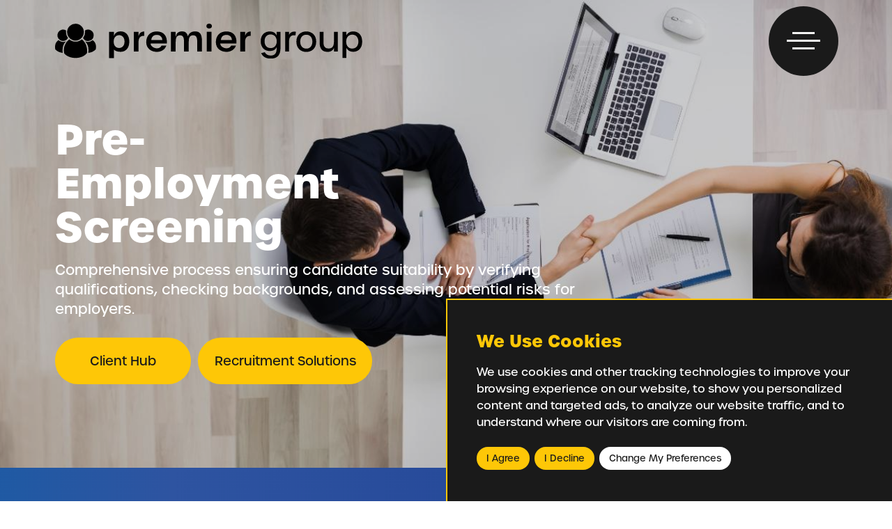

--- FILE ---
content_type: text/html; charset=UTF-8
request_url: https://www.pg-rec.com/recruitment-solutions/pre-employment-screening
body_size: 11935
content:

    <!DOCTYPE html>
    <html lang="en">
    <head>
                <script>var languageURL = '';</script>
        <script>var co = 'landing';</script>
        <script>var ac = 'index';</script>

        <meta name="google-site-verification" content="qfVNkhCPycNbtOFfwsLe20vfIiP_WskM72xk-zDFiEY" />
<meta name="google-site-verification" content="w_5FgAUdhZEAAqt6BLpKN8ZdJm-t830wb36hAecHZoA" />

<!-- Google tag (gtag.js) -->
<script async src="https://www.googletagmanager.com/gtag/js?id=UA-62674952-1"></script>
<script>
  window.dataLayer = window.dataLayer || [];
  function gtag(){dataLayer.push(arguments);}
  gtag('js', new Date());

  gtag('config', 'UA-62674952-1');
</script>

<!-- Google Tag Manager -->
<script>(function(w,d,s,l,i){w[l]=w[l]||[];w[l].push({'gtm.start':
new Date().getTime(),event:'gtm.js'});var f=d.getElementsByTagName(s)[0],
j=d.createElement(s),dl=l!='dataLayer'?'&l='+l:'';j.async=true;j.src=
'https://www.googletagmanager.com/gtm.js?id='+i+dl;f.parentNode.insertBefore(j,f);
})(window,document,'script','dataLayer','GTM-TBRWMNV');</script>
<!-- End Google Tag Manager -->

        <meta http-equiv="content-type" content="text/html; charset=utf-8" />
        <meta name="viewport" content="width=device-width, initial-scale=1.0"/>
        <title id="page-title">UK Pre-Employment Screening Solution</title>

                            <meta name="description" id="page-description" content="Comprehensive process ensuring candidate suitability by verifying qualifications, checking backgrounds, and assessing potential risks for employers." />
                            <link id="canonical" rel="canonical" href="https://www.pg-rec.com/recruitment-solutions/pre-employment-screening"/>
        
        <a rel="alternate" hreflang="en-gb" href="https://www.pg-rec.com/recruitment-solutions/pre-employment-screening"></a>
<a rel="alternate" hreflang="en-us" href="https://www.pg-rec.com/us/recruitment-solutions/pre-employment-screening"></a>
<a rel="alternate" hreflang="en-au" href="https://www.pg-rec.com/au/recruitment-solutions/pre-employment-screening"></a>

                <meta property="og:title" content="UK Pre-Employment Screening Solution">
        <meta property="og:url" content="https://www.pg-rec.com/recruitment-solutions/pre-employment-screening">
        <meta property="og:type" content="website">
        <meta property="og:site_name" content="Premier Group">
        <meta property="og:description" content="Comprehensive process ensuring candidate suitability by verifying qualifications, checking backgrounds, and assessing potential risks for employers.">
        <meta property="og:image" content="https://www.pg-rec.com/app/public/images/OG_1.png">

        <meta name="twitter:card" content="summary">
        <meta name="twitter:title" content="UK Pre-Employment Screening Solution">
        <meta name="twitter:description" content="Comprehensive process ensuring candidate suitability by verifying qualifications, checking backgrounds, and assessing potential risks for employers.">
        <meta name="twitter:image:src" content="https://www.pg-rec.com/app/public/images/OG_1.png">

        <!--  get image for favicon from cms  -->
        <link rel="shortcut icon" href="/app/data/setting/b590c8123a3761af851c5984f4c52a8c.png">


        <!-- Connect CSS & JS files -->
        <link rel="stylesheet" href="/app/public/css/swiper-bundle.min.css" media="print" onload="this.media='all'"/>
        <link rel="stylesheet" href="https://use.typekit.net/zpc6krh.css" media="print" onload="this.media='all'">
        <link href="/app/public/css/aos.css" rel="stylesheet" media="print" onload="this.media='all'">
        <link href="/app/public/css/additional_styles.css" type="text/css" rel="stylesheet" />
        <link href="/app/public/plugins/notification/snackbar/snackbar.min.css" rel="stylesheet" type="text/css" media="print" onload="this.media='all'" />

        <link href="/app/public/css/jquery.formstyler.css" type="text/css" rel="stylesheet" media="print" onload="this.media='all'" />
        <link href="/app/public/css/jquery.formstyler.theme.css" type="text/css" rel="stylesheet" media="print" onload="this.media='all'" />
        <link href="/app/public/css/nice-select.css" type="text/css" rel="stylesheet" media="print" onload="this.media='all'" />

        <link href="/app/public/css/plugins/simplebar.css" type="text/css" rel="stylesheet" onload="this.media='all'"/>

        <link rel="stylesheet" href="https://ajax.googleapis.com/ajax/libs/jqueryui/1.10.3/themes/smoothness/jquery-ui.min.css" media="print" onload="this.media='all'" />

        <link href="/app/public/css/tailwind-export.css" type="text/css" rel="stylesheet" />
        <link href="/app/public/css/style.css?v=2" type="text/css" rel="stylesheet" />

        <script>var site_url = 'https://www.pg-rec.com/';</script>
<!--        <script src="https://ajax.googleapis.com/ajax/libs/jquery/1.12.4/jquery.min.js" type="text/javascript"></script>-->
        <script src="/app/public/js/jquery-3.6.1.min.js" type="text/javascript"></script>
        <script src="https://kit.fontawesome.com/aaa56c7348.js" crossorigin="anonymous"></script>
        <script src="/app/public/js/backend/function.js"></script>
        <script src="/app/public/js/backend/event.js"></script>
        <script src="/app/public/js/backend/meta-loaders.js"></script>

        <link rel="stylesheet" href="https://cdn.jsdelivr.net/gh/fancyapps/fancybox@3.5.7/dist/jquery.fancybox.min.css" media="print" onload="this.media='all'" />
        <script src="https://cdn.jsdelivr.net/gh/fancyapps/fancybox@3.5.7/dist/jquery.fancybox.min.js"></script>

        <!-- Datepicker -->
        <link href="https://ajax.googleapis.com/ajax/libs/jqueryui/1.12.1/themes/ui-lightness/jquery-ui.css" rel="stylesheet" media="print" onload="this.media='all'">
        <script src="/app/public/js/jquery-ui.min.js"></script>

        <!--[if lt IE 9]>
        <script defer src="https://oss.maxcdn.com/html5shiv/3.7.3/html5shiv.min.js"></script>
        <script defer src="https://oss.maxcdn.com/respond/1.4.2/respond.min.js"></script>
        <![endif]-->

        <!-- /Connect CSS & JS files -->

    </head>

    <body>

    <!-- Google Tag Manager (noscript) -->
    <noscript>
        <iframe src=https://www.googletagmanager.com/ns.html?id=GTM-TBRWMNV
                height="0" width="0" style="display:none;visibility:hidden">
        </iframe>
    </noscript>
    <!-- End Google Tag Manager (noscript) -->


    <div id="site" class="">
    <!-- POPUPS -->
    <div>
        <div class="popup-fon" onclick="closePopup();"></div>
        <div id="popup" class="popup"></div>
    </div>
    <div id="notice"></div>
    <!-- /POPUPS -->


    <!-- Header & Menu -->
    <header class="header   ">
                <div class="fixed header-fixed ">
            <nav class="nav  mb-[26px]">
                                    <a href="https://www.pg-rec.com" class="nav__logo-link">
                        <img class="nav__logo" src="/app/public/images/primary-logo-black-new.svg" alt="">
                    </a>

                    
                    <a href="https://www.pg-rec.com" class="nav__logo-mob-link">
                        <svg class="nav__logo-mob" data-name="Layer 1" xmlns="http://www.w3.org/2000/svg" viewBox="0 0 912.55 140.49">
                            <defs><style>.cls-1{fill:#010101;}</style></defs>
                            <path class="cls-1" d="M575.18,115.85h3.55v3c.69-1.93,2.59-3.71,6.35-3.17l-.38,3.42c-4-.76-6,1.42-6,5.85v9h-3.55Z"/>
                            <path class="cls-1" d="M585.53,124.9c0-5.57,3.73-9.4,9.14-9.4,5.76,0,9.24,4.24,8.79,10.31H589.07c.13,3.51,2.31,5.51,5.82,5.51,2.53,0,4.18-.86,5.06-2.6l3.26.51c-1.45,3.35-4.3,5.06-8.38,5.06C589.2,134.29,585.53,130.56,585.53,124.9ZM600.14,123c-.25-2.88-2.21-4.71-5.41-4.71-3,0-5.15,1.58-5.56,4.71Z"/><path class="cls-1" d="M606.41,124.9c0-5.48,3.73-9.4,9-9.4,4.56,0,7.28,2.09,8.42,6.2l-3,.6a5,5,0,0,0-5.22-3.79c-3.29,0-5.57,2.59-5.57,6.39s2.28,6.35,5.57,6.35a5.23,5.23,0,0,0,5.16-3.76l3,.6c-1,3.89-4,6.2-8.35,6.2C610.14,134.29,606.41,130.37,606.41,124.9Z"/><path class="cls-1" d="M627.16,115.85h3.55v3c.69-1.93,2.59-3.71,6.35-3.17l-.38,3.42c-4-.76-6,1.42-6,5.85v9h-3.55Z"/><path class="cls-1" d="M639.06,125.69v-9.84h3.54v9.55c0,3.92,1.43,5.79,4.84,5.79s4.81-2.25,4.81-6.23v-9.11h3.54v18.09h-3.54v-3.29c-.79,2.25-2.88,3.64-5.89,3.64C641.37,134.29,639.06,131.38,639.06,125.69Z"/><path class="cls-1" d="M659.81,111.33a1.88,1.88,0,0,1,2.09-1.9,1.91,1.91,0,1,1,0,3.79A1.9,1.9,0,0,1,659.81,111.33Zm.32,4.52h3.51v18.09h-3.51Z"/><path class="cls-1" d="M668.92,126.73V118.6H666.3v-2.75h2.62v-3.32l3.58-.76v4.08h5.34v2.75H672.5v7.72c0,3.73,1,5,3.73,5a11.07,11.07,0,0,0,1.45-.16l.48,2.75a12.46,12.46,0,0,1-2.47.25C671,134.19,668.92,132.26,668.92,126.73Z"/><path class="cls-1" d="M680.47,111.33a1.88,1.88,0,0,1,2.09-1.9,1.91,1.91,0,1,1,0,3.79A1.9,1.9,0,0,1,680.47,111.33Zm.32,4.52h3.51v18.09h-3.51Z"/><path class="cls-1" d="M688.54,115.85h3.54v3.29c.82-2.25,2.88-3.61,5.92-3.61,5,0,7.3,2.88,7.3,8.61v9.8h-3.54v-9.52c0-4-1.52-5.82-4.87-5.82s-4.81,2.25-4.81,6.23v9.11h-3.54Z"/><path class="cls-1" d="M708.91,135.43l3.36-.82a5.64,5.64,0,0,0,5.31,3.06c3.57,0,5.6-1.77,5.6-6.29V129.8c-1,2.69-3.58,3.73-6.39,3.73-4.52,0-8.32-3-8.32-9s3.8-9,8.29-9c2.84,0,5.41,1,6.42,3.77v-3.45h3.54v15c0,6.77-3.19,9.68-9.17,9.68C713.31,140.49,710.15,138.65,708.91,135.43Zm14.33-10.91c0-3.89-2.24-6.27-5.63-6.27s-5.6,2.38-5.6,6.27,2.25,6.29,5.63,6.29S723.24,128.44,723.24,124.52Z"/><path class="cls-1" d="M739.25,124.9c0-5.57,3.73-9.4,9.14-9.4,5.76,0,9.24,4.24,8.8,10.31H742.8c.12,3.51,2.3,5.51,5.81,5.51,2.53,0,4.18-.86,5.06-2.6l3.26.51c-1.45,3.35-4.3,5.06-8.38,5.06C742.92,134.29,739.25,130.56,739.25,124.9ZM753.87,123c-.26-2.88-2.22-4.71-5.41-4.71s-5.16,1.58-5.57,4.71Z"/><path class="cls-1" d="M765.07,124.42l-6.61-8.57h4.17l4.53,6,4.49-6h4.23l-6.64,8.57,7.37,9.52H772.5l-5.31-7.11-5.41,7.11h-4.14Z"/><path class="cls-1" d="M777.12,124.9c0-5.48,3.74-9.4,9-9.4,4.56,0,7.28,2.09,8.42,6.2l-3,.6a5,5,0,0,0-5.22-3.79c-3.29,0-5.56,2.59-5.56,6.39s2.27,6.35,5.56,6.35a5.22,5.22,0,0,0,5.16-3.76l3,.6c-1,3.89-4,6.2-8.36,6.2C780.86,134.29,777.12,130.37,777.12,124.9Z"/><path class="cls-1" d="M796.42,124.9c0-5.57,3.73-9.4,9.14-9.4,5.76,0,9.24,4.24,8.8,10.31H800c.13,3.51,2.31,5.51,5.82,5.51,2.53,0,4.18-.86,5.06-2.6l3.26.51c-1.45,3.35-4.3,5.06-8.38,5.06C800.09,134.29,796.42,130.56,796.42,124.9ZM811,123c-.25-2.88-2.21-4.71-5.4-4.71-3,0-5.16,1.58-5.57,4.71Z"/><path class="cls-1" d="M817.93,110h3.58v24h-3.58Z"/><path class="cls-1" d="M825.69,110h3.57v24h-3.57Z"/><path class="cls-1" d="M832.8,124.9c0-5.57,3.74-9.4,9.14-9.4,5.76,0,9.24,4.24,8.8,10.31H836.35c.12,3.51,2.3,5.51,5.82,5.51,2.53,0,4.17-.86,5.06-2.6l3.25.51c-1.45,3.35-4.3,5.06-8.38,5.06C836.47,134.29,832.8,130.56,832.8,124.9ZM847.42,123c-.26-2.88-2.22-4.71-5.41-4.71-3,0-5.16,1.58-5.57,4.71Z"/><path class="cls-1" d="M854.32,115.85h3.54v3.29c.82-2.25,2.88-3.61,5.91-3.61,5,0,7.31,2.88,7.31,8.61v9.8h-3.54v-9.52c0-4-1.52-5.82-4.87-5.82s-4.81,2.25-4.81,6.23v9.11h-3.54Z"/><path class="cls-1" d="M874.25,124.9c0-5.48,3.73-9.4,9-9.4,4.55,0,7.27,2.09,8.41,6.2l-3,.6a5,5,0,0,0-5.22-3.79c-3.29,0-5.57,2.59-5.57,6.39s2.28,6.35,5.57,6.35a5.22,5.22,0,0,0,5.15-3.76l3,.6c-1,3.89-4,6.2-8.35,6.2C878,134.29,874.25,130.37,874.25,124.9Z"/><path class="cls-1" d="M893.55,124.9c0-5.57,3.73-9.4,9.14-9.4,5.75,0,9.23,4.24,8.79,10.31H897.09c.13,3.51,2.31,5.51,5.82,5.51,2.53,0,4.17-.86,5.06-2.6l3.26.51c-1.46,3.35-4.3,5.06-8.38,5.06C897.22,134.29,893.55,130.56,893.55,124.9ZM908.16,123c-.25-2.88-2.21-4.71-5.41-4.71-3,0-5.15,1.58-5.57,4.71Z"/><path class="cls-1" d="M527.14,57.28C528,46.18,525.51,37.11,520,31c-5.15-5.64-12.65-8.49-22.29-8.49-9,0-16.6,2.82-22,8.17s-8.48,13.34-8.48,22.75c0,8.71,3.24,16,9.34,21.06,5.57,4.62,13.27,7.16,21.7,7.16,10.26,0,22.68-4.78,27.36-18.07H511.71c-2.51,5.06-7.41,7.83-13.87,7.83C490,71.45,480,65,480,58.18v-.9ZM482,46.4c1-8.84,6.75-13.92,15.83-13.92s15.37,5.34,16.05,14l.07,1H481.88Z"/><path class="cls-1" d="M324.89,57.28c.85-11.1-1.63-20.17-7.18-26.25-5.16-5.64-12.66-8.49-22.3-8.49-9,0-16.61,2.82-22,8.17s-8.48,13.34-8.48,22.75c0,8.71,3.23,16,9.35,21.06,5.56,4.62,13.27,7.16,21.68,7.16,10.28,0,22.7-4.78,27.37-18.07H309.45c-2.49,5.06-7.39,7.83-13.86,7.83-7.81,0-17.89-6.43-17.89-13.27v-.9ZM279.74,46.4c1-8.84,6.75-13.92,15.83-13.92s15.38,5.34,16.05,14l.08,1H279.62Z"/><path class="cls-1" d="M259.1,22.55V35.41c-.72-.06-1.4-.09-2.07-.09-6.64,0-14.55,3.18-14.55,18.34V80.55H228.63V23.47h13.85V36.3l1.72-4.57C246.32,26.15,251.87,22.74,259.1,22.55Z"/><path class="cls-1" d="M208,29.35a24,24,0,0,0-17.44-7c-8.33,0-15.4,4-18,10.15l-1.72,4.06V23.46H157V99.59h13.86V74.46l1.57,1.77s4.87,5.24,18.06,5.24a24.1,24.1,0,0,0,17.48-7c5.08-5.2,7.76-13,7.76-22.55S213.05,34.53,208,29.35ZM186,70.4c-9.54,0-15.71-7.26-15.71-18.49s6.21-18.6,15.81-18.6,15.72,7.3,15.72,18.6S195.65,70.4,186,70.4Z"/><path class="cls-1" d="M426.81,50.36V80.55H413V51.8c0-13-3.36-18.08-12-18.08S388.53,39,388.53,51.28V80.55H374.67V51.91c0-13.19-3.17-18.09-11.7-18.09-8.71,0-12.42,5.56-12.42,18.6V80.55H336.69V23.46h13.86V38.11l1.74-5.6c1.93-6.18,8.31-10.17,16.24-10.17,9.25,0,13.82,3.23,16.86,12l.79,2.28.88-2.25c3-7.62,10.22-12,19.86-12C421.05,22.34,426.81,30.46,426.81,50.36Z"/><path class="cls-1" d="M455.84,7c0,4.83-4.18,7-8.06,7-4.9,0-8.06-2.76-8.06-7,0-5.18,4.16-7,8.06-7S455.84,2.17,455.84,7Z"/><rect class="cls-1" x="440.85" y="23.46" width="13.75" height="57.09"/><path class="cls-1" d="M568.7,22.55V35.41q-1.08-.09-2.07-.09c-6.64,0-14.56,3.18-14.56,18.34V80.55H538.22V23.47h13.85V36.3l1.73-4.57C555.92,26.15,561.46,22.74,568.7,22.55Z"/><path class="cls-1" d="M83.81,24.54a24.4,24.4,0,0,1-44.7,13.54h0A24.23,24.23,0,0,1,35,24.54a23.62,23.62,0,0,1,.11-2.39,24.4,24.4,0,0,1,48.58.18C83.78,23.06,83.81,23.79,83.81,24.54Z"/><path class="cls-1" d="M26.64,86.12A39.15,39.15,0,0,1,41.12,45.4a28.24,28.24,0,0,0,36.68,0C90.89,55.33,94.56,72.07,92.73,85,78.31,104,41.25,103.65,26.64,86.12Z"/><path class="cls-1" d="M37.66,41.57a16.47,16.47,0,1,1-5.47-21.84,28.21,28.21,0,0,0-.42,4.81A27.46,27.46,0,0,0,37.66,41.57Z"/><path class="cls-1" d="M112.21,33.57a16.46,16.46,0,0,1-30.93,7.86,27.5,27.5,0,0,0,5.78-16.89,28,28,0,0,0-.4-4.7h0a16.46,16.46,0,0,1,25.55,13.73Z"/><path class="cls-1" d="M10,47.6C-.3,54.87-.81,64.54.54,74.44a34,34,0,0,0,21.72,10c-1.09-10.8-1-22.23,9-33C24,54.34,17,53,10,47.6Z"/><path class="cls-1" d="M109.16,47.6c10.33,7.27,10.49,16.94,9.14,26.84a34,34,0,0,1-21.72,10c1.09-10.8,1-22.23-9-33C94.8,54.34,102.22,53,109.16,47.6Z"/><path class="cls-1" d="M619,85.21l10.55-2.59c2.79,5.88,9,9.66,16.72,9.66,11.25,0,17.62-5.57,17.62-19.81v-5c-3.18,8.46-11.25,11.74-20.1,11.74-14.24,0-26.18-9.45-26.18-28.37s11.94-28.26,26.08-28.26c8.95,0,17,3.28,20.2,11.84V23.6h11.15V70.68c0,21.3-10.05,30.46-28.86,30.46C632.87,101.14,622.91,95.36,619,85.21Zm45.09-34.34c0-12.24-7.07-19.7-17.72-19.7s-17.61,7.46-17.61,19.7c0,12.45,7.06,19.81,17.71,19.81S664.12,63.22,664.12,50.87Z"/><path class="cls-1" d="M688.71,23.6h11.14v9.56c2.19-6.07,8.16-11.65,20-9.95L718.66,34c-12.74-2.38-18.81,4.48-18.81,18.42V80.53H688.71Z"/><path class="cls-1" d="M721.25,52.07c0-20.5,14.24-29.56,28.77-29.56s28.86,9.06,28.86,29.56c0,20.7-14.23,29.76-28.76,29.76S721.25,72.77,721.25,52.07Zm46.48,0C767.73,39.63,760.57,32,750,32S732.4,39.53,732.4,52.07s7.07,20.2,17.72,20.2S767.73,64.61,767.73,52.07Z"/><path class="cls-1" d="M788.84,54.56v-31H800V53.66c0,12.34,4.48,18.22,15.23,18.22s15.13-7.07,15.13-19.61V23.6h11.15V80.53H830.34V70.18c-2.49,7.07-9.06,11.45-18.51,11.45C796.1,81.63,788.84,72.47,788.84,54.56Z"/><path class="cls-1" d="M855.12,23.6h11.15V34.35c3-7.26,10.65-11.94,20.21-11.94,13.33,0,26.07,9,26.07,29.56s-12.84,29.46-26.17,29.46c-9.56,0-17.12-4.78-20.11-12V99H855.12ZM901.4,52c0-12.54-7.06-20.21-17.61-20.21S866,39.33,866,52s7.17,20.1,17.62,20.1C894.24,72.07,901.4,64.41,901.4,52Z"/>
                        </svg>
                    </a>
                
                <div class="nav__logo-btn ">
                    <span></span>
                    <span></span>
                    <span></span>
                </div>

                <div class="nav__menu">


                    
                    <div class="nav__menu-inner">

                        <img class="nav__menu-logo" src="/app/public/images/primary-logo-white-new.svg" alt="">

                        <ul class="nav__menu-items">
                                                                        <li class="nav__menu-item">
                                                <a href="https://www.pg-rec.com/jobs" class="nav__menu-link">Jobs</a>
                                            </li>
                                        
                                                                        <li class="nav__menu-item nav__menu-dropdown">
                                                <div class="nav__menu-dropdown-wrap">
                                                                                                            <p class="nav__menu-link nav__menu-dropdown-text">Sectors</p>
                                                                                                        <span class="nav__menu-dropdown-arrow"></span>
                                                </div>

                                                                                                    <div class="nav__menu-item-dropdown">
                                                                                                                                                                                    <a class="nav__menu-link-dropdown
                                                                nav__menu-link"
                                                                    style="color:  #2980B9 !important;"
                                                                   href="https://www.pg-rec.com/technology">
                                                                    Technology                                                                </a>
                                                                                                                                                                                                                                                <a class="nav__menu-link-dropdown
                                                                nav__menu-link"
                                                                    style="color:  #40AF6A !important;"
                                                                   href="https://www.pg-rec.com/engineering">
                                                                    Engineering                                                                </a>
                                                                                                                                                                                                                                                <a class="nav__menu-link-dropdown
                                                                nav__menu-link"
                                                                    style="color:  #EAABCE !important;"
                                                                   href="https://www.pg-rec.com/creative">
                                                                    Creative                                                                </a>
                                                                                                                                                                                                                                                <a class="nav__menu-link-dropdown
                                                                nav__menu-link"
                                                                    style="color:  #EE6F3E !important;"
                                                                   href="https://www.pg-rec.com/finance-recruitment">
                                                                    Finance                                                                </a>
                                                                                                                                                                        </div>
                                                
                                            </li>
                                        
                                                                        <li class="nav__menu-item nav__menu-dropdown">
                                                <div class="nav__menu-dropdown-wrap">
                                                                                                            <p class="nav__menu-link nav__menu-dropdown-text">Candidates</p>
                                                                                                        <span class="nav__menu-dropdown-arrow"></span>
                                                </div>

                                                                                                    <div class="nav__menu-item-dropdown">
                                                                                                                                                                                    <a class="nav__menu-link-dropdown
                                                                nav__menu-link"
                                                                    style="color:  #E94270 !important;"
                                                                   href="https://www.pg-rec.com/job-search">
                                                                    Job Search Directory                                                                </a>
                                                                                                                                                                                                                                                <a class="nav__menu-link-dropdown
                                                                nav__menu-link"
                                                                    style="color:  #EE6F3E !important;"
                                                                   href="https://www.pg-rec.com/candidate-hub">
                                                                    Candidate Hub                                                                </a>
                                                                                                                                                                        </div>
                                                
                                            </li>
                                        
                                                                        <li class="nav__menu-item nav__menu-dropdown">
                                                <div class="nav__menu-dropdown-wrap">
                                                                                                            <p class="nav__menu-link nav__menu-dropdown-text">Client Services</p>
                                                                                                        <span class="nav__menu-dropdown-arrow"></span>
                                                </div>

                                                                                                    <div class="nav__menu-item-dropdown">
                                                                                                                                                                                    <a class="nav__menu-link-dropdown
                                                                nav__menu-link"
                                                                    style="color:  #2980B9 !important;"
                                                                   href="https://www.pg-rec.com/recruitment-solutions">
                                                                    Recruitment Solutions                                                                </a>
                                                                                                                                                                                                                                                <a class="nav__menu-link-dropdown
                                                                nav__menu-link"
                                                                    style="color:  #9B59B6 !important;"
                                                                   href="https://www.pg-rec.com/client-hub">
                                                                    Client Hub                                                                </a>
                                                                                                                                                                        </div>
                                                
                                            </li>
                                        
                                                                        <li class="nav__menu-item">
                                                <a href="https://www.pg-rec.com/blogs" class="nav__menu-link">News</a>
                                            </li>
                                        
                                                                        <li class="nav__menu-item nav__menu-dropdown">
                                                <div class="nav__menu-dropdown-wrap">
                                                                                                            <a href="https://www.pg-rec.com/about-us" class="nav__menu-link nav__menu-dropdown-text">About Us</a>
                                                                                                        <span class="nav__menu-dropdown-arrow"></span>
                                                </div>

                                                                                                    <div class="nav__menu-item-dropdown">
                                                                                                                                                                                    <a class="nav__menu-link-dropdown
                                                                nav__menu-link"
                                                                    style="color:  #0066A9 !important;"
                                                                   href="https://www.pg-rec.com/meet-the-team">
                                                                    Meet The Team                                                                </a>
                                                                                                                                                                                                                                                <a class="nav__menu-link-dropdown
                                                                nav__menu-link"
                                                                    style="color:  #0066A9 !important;"
                                                                   href="https://www.pg-rec.com/join-the-team">
                                                                    Join The Team                                                                </a>
                                                                                                                                                                                                                                                <a class="nav__menu-link-dropdown
                                                                nav__menu-link"
                                                                    style="color:  #0066A9 !important;"
                                                                   href="https://www.pg-rec.com/blogs?keywords=&amp;sector=4">
                                                                    Press Releases                                                                </a>
                                                                                                                                                                                                                                                <a class="nav__menu-link-dropdown
                                                                nav__menu-link"
                                                                    style="color:  #0066A9 !important;"
                                                                   href="https://www.pg-rec.com/blogs?keywords=&amp;sector=3">
                                                                    Incentives                                                                </a>
                                                                                                                                                                        </div>
                                                
                                            </li>
                                        
                                                                        <li class="nav__menu-item">
                                                <a href="https://www.pg-rec.com/locations" class="nav__menu-link">Contact</a>
                                            </li>
                                        
                                                    </ul>


                        <div class="nav__control">


                            <div class="nav__control-btns">
                                <a href="https://www.pg-rec.com/login" class="nav__control-btn-sign btn2">Sign Up</a>
                                <div onclick="load('page/upload_cv'); return false;" class="nav__control-btn-cv btn2 pointer">Upload CV</div>
                            </div>

                                                    </div>

                        <div class="nav__box">
                            <img class="nav__box-bg" src="/app/public/images/icons/circles-footer.svg" alt="">
                            <p class="nav__box-title title">Ready to Talk?</p>

                            <p class="nav__box-descr">
                                Feel free to contact us
                            </p>

                            <a href="https://www.pg-rec.com/locations" class="nav__box-link btn">Get in Touch</a>
                        </div>

                    </div>
                </div>
                <div class="nav__clickable-body">

                </div>

            </nav>
            





















        </div>

        






    </header>
    <!-- /Header & Menu -->

    <div itemscope itemtype="http://schema.org/" hidden>
        <div itemprop="breadcrumb">
            <a href="https://www.pg-rec.com" itemprop="url">
                <span itemprop="title" href="https://www.pg-rec.com" data-position="0">Home</span>
            </a>
                                            </div>
            </div>

    <div id="content" class="content arrive">

        <div class="move-inside-header bottom bottom-home">
            <div class="bottom-home__bg pb-var">
                <img name="header-bg" src="/app/data/landings/70883222fbdb1b5ca48aae794b3880f6.jpg" alt="">
            </div>
            <div class="bottom__wrapper">
                <div class="bottom__wrapper-box">
                    <div class="bottom__inner">
                        <h1 class="bottom__title">
                            Pre-Employment Screening                        </h1>

                        <p class="bottom__inner-descr">
                            Comprehensive process ensuring candidate suitability by verifying qualifications, checking backgrounds, and assessing potential risks for employers.                        </p>


                        <div class="bottom__inner-btns justify-start">
                            
                                                            <a href="https://www.pg-rec.com/client-hub" class="bottom__inner-btn btn btn-page-builder">Client Hub</a>
                                                                                        <a href="https://www.pg-rec.com/recruitment-solutions" class="bottom__inner-btn btn btn-page-builder">Recruitment Solutions</a>
                                                    </div>
                    </div>
                </div>
            </div>
        </div>
        
<script>
    const moveInsideHeader = document.querySelector('.move-inside-header');
    if (moveInsideHeader) {
        const header = document.querySelector('header');
        const fixedElementHeader = header.querySelector('.header-fixed');

        header.classList.add('relative');
        fixedElementHeader.insertAdjacentElement('beforeend', moveInsideHeader);

        if (moveInsideHeader.classList.contains('bottom-about')) {
            header.classList.add('header-aboutUs', 'z-10');

        }
    }
</script>

        
        <!--if creative design - our-cre -->
        <!--if sales design - our-sale -->
        <!--if engineering design - our-eng -->
        <!--if technology design - '' -->
        <section class="our  lg:mb-[130px] xl:mb-[140px] pb-var">
            <div class="fixed">
                <div class="our__inner">
                    <div class="our__descr">
                        <h2 class="our__title">
                            What is Pre-Employment Screening?                        </h2>
                        <div class="our__text">
                            Pre-Employment Screening is a meticulous process of investigating, verifying, and assessing a candidate's background before they become an integral part of your workforce.<br />
<br />
It involves scrutinizing various aspects of a candidate's history, ensuring that the information presented in their application is accurate and reliable.<br />
<br />
Pre-employment screening solutions help identify qualified candidates, minimizes legal and financial liabilities, and safeguards the company's reputation.<br />
<br />
This screening process helps businesses make informed hiring decisions, mitigate potential risks, and create a secure and reliable workforce.                        </div>

                                            </div>
                                    </div>

            </div>
        </section>
                <section class="contingency gray">
            <div class="fixed">
                <div class="contingency_box">
                    <h2 class="contingency_box-title">Employment Background Screening</h2>

                    <div class="contingency_box-desc pb-var">
                        Pre-employment screening serves as a first layer of protection for clients during the recruitment process.<br />
<br />
At Premier Group, we recognize the paramount importance of ensuring that every hire is not only qualified but aligns with your company's values and culture.<br />
<br />
The goal is to ensure the accuracy of all provided information and assess the candidate's suitability for a specific role within the organization.<br />
<br />
Our Pre-Employment Screening solution is designed to provide your organization with a comprehensive analysis of potential candidates, fostering a secure and effective recruitment process.<br />
<br />
Employee background screening investigates and verifies a candidate's history, qualifications, and other relevant information before hiring.<br />
<br />
It typically includes checks on criminal records, education and employment history, credit history (where applicable), and reference checks.<br />
<br />
<br />
                     </div>

                                    </div>
            </div>
        </section>
        
        
        <!--if creative design - our-cre -->
        <!--if sales design - our-sale -->
        <!--if engineering design - our-eng -->
        <!--if technology design - '' -->
        <section class="our  lg:mb-[130px] xl:mb-[140px] pb-var">
            <div class="fixed">
                <div class="our__inner">
                    <div class="our__descr">
                        <h2 class="our__title">
                            Reasons for Pre-Screening Employees                        </h2>
                        <div class="our__text">
                            Businesses today face unprecedented challenges, making the recruitment process more critical than ever. Pre-Employment Screening is vital for several reasons:<br />
 
<ol>
	<li>
	<p><strong>Risk Mitigation:</strong> Identify potential risks associated with a candidate's background, such as legal issues or previous misconduct, reducing the likelihood of future complications.<br />
	 </p>
	</li>
	<li>
	<p><strong>Enhanced Quality of Hire:</strong> Screening ensures candidates possess the skills, qualifications, and experience they claim. This contributes to a higher quality of hire and long-term success within the organization.<br />
	 </p>
	</li>
	<li>
	<p><strong>Protect Company Reputation:</strong> Pre-screening candidates to prevent hiring individuals with a history of unethical behavior. This protects your company's reputation and maintains a positive work environment.</p>
	</li>
</ol>
                        </div>

                                            </div>
                                    </div>

            </div>
        </section>
                <section class="contingency gray">
            <div class="fixed">
                <div class="contingency_box">
                    <h2 class="contingency_box-title">Pre-Employment Tests</h2>

                    <div class="contingency_box-desc pb-var">
                        <p>Utilizing diverse pre-employment screening tests ensures a comprehensive assessment of candidates, covering various skills and traits.<br />
<br />
This approach enhances the accuracy of hiring decisions, leading to a well-rounded and qualified workforce.<br />
<br />
Our service covers a range of pre-employment screening tests tailored to your industry and specific needs, including but not limited to:<br />
 </p>

<ol>
	<li><strong>Criminal Background Checks</strong></li>
	<li><strong>Education and Credential Verification</strong></li>
	<li><strong>Employment History Verification</strong></li>
	<li><strong>Credit Checks (where applicable)</strong></li>
	<li><strong>Reference Checks</strong></li>
</ol>
                    </div>

                                    </div>
            </div>
        </section>
        
        
        <!--if creative design - our-cre -->
        <!--if sales design - our-sale -->
        <!--if engineering design - our-eng -->
        <!--if technology design - '' -->
        <section class="our  lg:mb-[130px] xl:mb-[140px] pb-var">
            <div class="fixed">
                <div class="our__inner">
                    <div class="our__descr">
                        <h2 class="our__title">
                            Steps Involved in Pre-Employment Screening                        </h2>
                        <div class="our__text">
                            <p>A step-by-step pre-employment screening process ensures thorough evaluation, reduces errors and enhances consistency. It allows for systematic assessment, helping businesses make informed decisions and mitigate potential risks in hiring.<br />
<br />
Our process is designed for efficiency without compromising thoroughness:</p>

<ol>
	<li><strong>Initial Consultation:</strong> Understand your specific screening requirements and customize the process accordingly.</li>
	<br />
	<li><strong>Candidate Consent:</strong> Obtain the candidate's consent to conduct the screening process.</li>
	<br />
	<li><strong>Data Collection:</strong> Gather necessary information from the candidate and relevant sources.</li>
	<br />
	<li><strong>Verification:</strong> Conduct thorough background checks and verifications.</li>
	<br />
	<li><strong>Report Generation:</strong> Compile a detailed report with verified information.</li>
	<br />
	<li><strong>Client Review:</strong> Present the report for your review and input.</li>
</ol>

<p> </p>

<h3><strong>Timeline for Each Process:</strong></h3>

<p> </p>

<p>The duration of each process varies based on factors such as the complexity of the screening and response times from external entities. On average, our Pre-Employment Screening process takes between 5 to 15 business days, ensuring a swift yet thorough evaluation.</p>
                        </div>

                                            </div>
                                    </div>

            </div>
        </section>
                <section class="care pb-var">
            <div class="fixed">
                <div class="care_box">
                    <div class="care_box-content pb-10 with-btn">
                        <h2 class="care_box-title">
                            Benefits of Background Screening                        </h2>
                        <div class="care_box-desc">
                            <ol>
	<li><strong>Risk Reduction:</strong> Identify potential risks early in the hiring process, minimizing the chance of future legal or ethical issues.</li>
	<br />
	<li><strong>Time and Cost Savings:</strong> Streamline the hiring process by avoiding costly mistakes and rehiring efforts.</li>
	<br />
	<li><strong>Enhanced Hiring Confidence:</strong> Make informed decisions with a comprehensive understanding of a candidate's background.</li>
	<br />
	<li><strong>Compliance Assurance:</strong> Ensure compliance with industry regulations and legal standards, mitigating the risk of legal challenges.</li>
</ol>
<br />
With our Pre-Employment Screening Solution, you're investing in the foundation of a secure, efficient, and successful hiring process. Trust us to provide the insights needed to build a workforce that propels your organization forward.                        </div>

                                            </div>
                    <div class="care_box-image">
                                            </div>
                </div>
            </div>
        </section>
        

    </div>

    <!-- Footer -->
    <!--TODO: orange-type class only new finance sector-->
    <footer class="footer  ">
        <div class="fixed footer__fixed">
            <img class="footer__img" loading="lazy" src="/app/public/images/icons/circles-footer.png" alt="Decor Element">
            <div class="footer-top">
                <h3 class="footer-top__title">Ready to Talk?</h3>

                <div class="footer-top__box">
                        <p class="footer-top__box-descr">Feel free to contact us</p>

                                            <a href="https://www.pg-rec.com/locations" class="footer-top__boxbtn btn btn-page-builder">Get in Touch</a>
                                    </div>
            </div>

            <div class="footer-bottom">

                <div class="footer-bottom__box1">

                    <a href="https://www.pg-rec.com" class="footer-bottom__logo-link mb-[16px]">
                        <img class="footer-bottom__logo" src="/app/public/images/logo-footer.svg" alt="">
                    </a>

                    <div class="select-5 white-lang m-0 mb-[16px]">
                        <div class="select-5__header">
                            <span class="select-5__current">UK</span>
                            <div class="select-5__icon">
                                <svg xmlns="http://www.w3.org/2000/svg" width="15.177" height="8.296" viewBox="0 0 15.177 8.296">
                                    <path id="Контур_675" data-name="Контур 675" d="M-9691.451,1460.342l7.235,7.235,7.234-7.235" transform="translate(9691.805 -1459.988)" fill="none" stroke-width="1"/>
                                </svg>
                            </div>
                        </div>

                        <div class="select-5__body">
                            <div class="select-5__item">US</div>
                            <div class="select-5__item">UK</div>
                        </div>
                    </div>

                    <p class="footer-bottom__rights">
                        ©2026 PGGBR Ltd, <b>16591324</b>
                    </p>

                    <a href="https://www.pg-rec.com/privacy-policy" class="footer-bottom__policy">Privacy Policy</a>
                                    </div>
                <div class="footer-bottom__box2">
                    <address class="footer-bottom__address">
                        Offices throughout the UK, Europe and USA.
                    </address>

                                            <a href="tel:+44 0 118 902 8800" class="footer-bottom__phone">+44 0 118 902 8800</a>
                    
                                            <a href="mailto:hello@pg-rec.com" class="footer-bottom__mail">hello@pg-rec.com</a>
                    
                </div>

                                <div class="footer-bottom__box4">
                    <p class="footer-bottom__rights footer-bottom__rights-mob">
                        ©2026 PGGBR Ltd, <b>16591324</b>
                    </p>

                    <a href="https://www.pg-rec.com/privacy-policy" class="footer-bottom__policy footer-bottom__policy-mob">Privacy Policy</a>
                                    </div>

                <!--                <div class="footer-bottom__bg"></div>-->
<!--                <a href="https://www.boldidentities.com" class="bold__animation-box"></a>-->
            </div>




        </div>
    </footer>
    <!-- /FOOTER -->

        </div>

    <!-- Cookie Consent by TermsFeed https://www.TermsFeed.com -->
<script type="text/javascript" src="//www.termsfeed.com/public/cookie-consent/4.1.0/cookie-consent.js" charset="UTF-8"></script>
<script type="text/javascript" charset="UTF-8">
document.addEventListener('DOMContentLoaded', function () {
cookieconsent.run({"notice_banner_type":"simple","consent_type":"express","palette":"dark","language":"en","page_load_consent_levels":["strictly-necessary"],"notice_banner_reject_button_hide":false,"preferences_center_close_button_hide":false,"page_refresh_confirmation_buttons":false,"website_privacy_policy_url":"https://www.pg-rec.com/us/privacy-policy/" ,"website_name":"Premier Group Recruitment Agency"});
});
</script>

<noscript>Free cookie consent management tool by <a href="https://www.termsfeed.com/">TermsFeed</a></noscript>
<!-- End Cookie Consent by TermsFeed https://www.TermsFeed.com -->

<style>
.termsfeed-com---palette-dark.termsfeed-com---nb{
   background: #1a1a1a;
   font-family: "urbane",sans-serif;
   border-top: solid 2px #fec707;
   border-left: solid 2px #fec707;
}

.termsfeed-com---nb .cc-nb-title{
    text-transform: capitalize;
    color: #fec707 !important;
    font-weight: 700;
}

.termsfeed-com---nb .cc-nb-okagree, .termsfeed-com---nb .cc-nb-reject, .termsfeed-com---nb .cc-nb-changep, .cc-cp-foot-button .cc-cp-foot-save{
    text-transform: capitalize;
    text-align: center;
    font-size: 13px;
    background: #fec707;
    color: #1a1a1a;
    font-weight: 500;
    border-radius: 40px;
    margin-right: 7px !important;
    margin-top: 5px !important;
}

.termsfeed-com---nb .cc-nb-okagree:hover, .termsfeed-com---nb .cc-nb-reject:hover, .termsfeed-com---nb .cc-nb-changep:hover, .cc-cp-foot-button .cc-cp-foot-save:hover{
    background: #fff;
}

.termsfeed-com---palette-dark .cc-nb-changep{
    background: #fff;
}

.termsfeed-com---palette-dark .cc-nb-changep:hover{
    background: #fec707;
}

.cc-nb-buttons-container{
  display:flex!important;
  flex-wrap: wrap;
}

.termsfeed-com---palette-dark .cc-pc-container, .termsfeed-com---pc-dialog .cc-cp-body-tabs{
   font-family: "urbane",sans-serif !important;
}

.termsfeed-com---palette-dark .cc-cp-body-tabs-item[active=true]{
    background: #fec707 !important;
}
.termsfeed-com---palette-dark .cc-cp-body-tabs-item[active=true] button{
    color: #1a1a1a !important;
}
.termsfeed-com---palette-dark .cc-pc-head-close, .termsfeed-com---palette-dark .cc-cp-foot-byline, .termsfeed-com---palette-dark .cc-cp-body-content-entry a, .termsfeed-com---pc-dialog input[type=checkbox].cc-custom-checkbox+label{
    color: #fec707 !important;
}
.termsfeed-com---reset a{
    display: inline-block;
}

@media only screen and (max-width: 428px){
.termsfeed-com---nb .cc-nb-okagree, .termsfeed-com---nb .cc-nb-reject, .termsfeed-com---nb .cc-nb-changep {
   min-width: 100%;
}
}
</style>



<!-- Below is the link that users can use to open Preferences Center to change their preferences. Do not modify the ID parameter. Place it where appropriate, style it as needed. 

<a href="#" id="open_preferences_center">Update cookies preferences</a>-->

    </body>


    <script src="/app/public/js/swiper-bundle.js"></script>
    <script src="/app/public/js/jquery.nice-select.min.js"></script>
    <script src="/app/public/js/aos.js"></script>
    <!--        <script src="https://cdn.jsdelivr.net/npm/simple-parallax-js@5.0.2/dist/simpleParallax.min.js"></script>-->
    <script src="https://cdn.jsdelivr.net/gh/dixonandmoe/rellax@master/rellax.min.js"></script>

    <script src="/app/public/js/jquery.formstyler.min.js"></script>

    <script src="/app/public/js/plugins/simplebar.min.js"></script>

    <!--<script src="assets/js/libs/jquery-3.1.1.min.js"></script>-->
    <link href="/app/public/css/backend/jquery.Jcrop.css" rel="stylesheet" type="text/css"/>
    <script src="/app/public/js/backend/jquery.Jcrop.min.js"></script>

    <script src="https://cdnjs.cloudflare.com/ajax/libs/jqueryui/1.13.2/jquery-ui.min.js"
            integrity="sha512-57oZ/vW8ANMjR/KQ6Be9v/+/h6bq9/l3f0Oc7vn6qMqyhvPd1cvKBRWWpzu0QoneImqr2SkmO4MSqU+RpHom3Q=="
            crossorigin="anonymous" referrerpolicy="no-referrer"></script>
    <link rel="stylesheet" href="https://cdnjs.cloudflare.com/ajax/libs/jqueryui/1.13.2/themes/base/jquery-ui.min.css"
          integrity="sha512-ELV+xyi8IhEApPS/pSj66+Jiw+sOT1Mqkzlh8ExXihe4zfqbWkxPRi8wptXIO9g73FSlhmquFlUOuMSoXz5IRw=="
          crossorigin="anonymous" referrerpolicy="no-referrer"/>
    <script src="/app/public/js/backend/jquery.scrollbar.js"></script>

    <script src="/app/public/js/event.js"></script>
    <script src="/app/public/js/typed.min.js"></script>
    <script src="/app/public/plugins/notification/snackbar/snackbar.min.js"></script>
    <script src="/app/public/js/main.js?v=3" type="module"></script>

    <script>

        function reload() {
            location.reload();
        }

        const breadcrumbList = document.querySelector('[itemprop="breadcrumb"]');
        if (breadcrumbList) {
            const breadcrumbElements = breadcrumbList.querySelectorAll('[itemprop="title"]');
            const breadcrumbArray = Array.from(breadcrumbElements).map(element => ({
                '@type': 'ListItem',
                'position': parseInt(element.getAttribute('data-position'), 10) + 1,
                'name': element.innerText,
                'item': element.getAttribute('href')
            }));
            const breadcrumbSchema = {
                '@context': 'https://schema.org',
                '@type': 'BreadcrumbList',
                'itemListElement': breadcrumbArray
            };
            const scriptElement = document.createElement('script');
            scriptElement.type = 'application/ld+json';
            scriptElement.innerHTML = JSON.stringify(breadcrumbSchema);
            document.head.appendChild(scriptElement);
        }
    </script>

    </html>


--- FILE ---
content_type: text/css
request_url: https://www.pg-rec.com/app/public/css/additional_styles.css
body_size: 2959
content:
body{position:relative}.popup-fon{display:none;position:fixed;left:0;top:0;right:0;bottom:0;background:rgba(0,0,0,.65);z-index:8998}.popup-open .popup{display:flex}.popup{display:none;justify-content:center;align-items:flex-start;flex-direction:column;position:fixed;right:0;top:50%;transform:translate3d(100%, -50%, 0px);transition:all 300ms ease-out;width:1200px;height:761px;max-height:100vh;box-sizing:border-box;padding:80px 10px 40px 87px;background:#fff;z-index:8999;overflow-x:hidden;overflow-y:auto}@media only screen and (max-width: 1200px){.popup{top:0;bottom:0;width:100%;height:100%;margin-top:0;transform:translateY(0)}}@media only screen and (max-width: 1024px){.popup{right:auto;padding:40px}}@media only screen and (max-width: 720px){.popup{zoom:.7;max-height:none}}.popup .close-popup{position:absolute;right:88px;top:52px;font-size:41px;color:#64c2c8;transition:all 300ms ease-out;cursor:pointer}@media only screen and (max-width: 720px){.popup .close-popup{right:34px;top:24px}}.popup .close-popup:hover{color:#000}.popup .title-popup{margin-bottom:8px;font-size:40px;line-height:120%;text-transform:uppercase;color:#64c2c8}.popup .pf-flex{margin-bottom:10px;display:flex;justify-content:space-between;align-items:flex-start}@media only screen and (max-width: 720px){.popup .pf-flex{display:block}}.popup .pf-flex .pf-column{width:332px;margin-left:38px}@media only screen and (max-width: 720px){.popup .pf-flex .pf-column{margin-left:0}}.popup .pf-flex .pf-column:first-child{margin-left:0}.popup-open .popup-fon{display:block}.popup-open .popup{transform:translate3d(0px, -50%, 0px)}@media only screen and (max-width: 1200px){.popup-open .popup{transform:translate3d(0px, 0px, 0px)}}.pf-row{margin-bottom:18px}.pf-row .pf-label{display:block;margin-bottom:10px;font-size:24px;line-height:130%;color:#707070;font-weight:normal}.pf-row .pf-text-field{display:block;box-sizing:border-box;width:100%;height:48px;padding:0 17px;background:#fff;border:1px solid #8b8b8b;font-size:20px;line-height:130%;color:#000}.pf-row .pf-text-field::-moz-placeholder{opacity:1;color:#d3d3d3}.pf-row .pf-text-field::-webkit-input-placeholder{opacity:1;color:#d3d3d3}.pf-row .pf-text-field:focus::-moz-placeholder{opacity:0}.pf-row .pf-text-field:focus::-webkit-input-placeholder{opacity:0}.checkBox{display:block;margin:18px 0 42px 0;position:relative}.checkBox input{position:absolute;left:0;top:0;opacity:0;cursor:pointer}.checkBox input:checked+.check-title:before{background:#64c2c8}.checkBox .check-title{display:block;position:relative;padding-left:40px;font-size:20px;line-height:130%;color:#707070;cursor:pointer}.checkBox .check-title:before{content:"";position:absolute;left:0;top:1px;box-sizing:border-box;width:25px;height:25px;border:1px solid #707070;background:#fff;transition:all 300ms ease-out}.popup_btn,a.popup_btn,button.popup_btn{font-size:24px;font-weight:700;line-height:26px;text-transform:uppercase;display:block;background:none;color:#64c2c8;border:#64c2c8 1px solid;padding:15px;text-align:center;margin-bottom:0px;margin-top:20px;cursor:pointer}.popup_btn:hover,a.popup_btn:hover,button.popup_btn:hover{background:#64c2c8;color:#fff}.popup.popup_height_full{top:0;bottom:0;width:756px;height:auto;margin-top:0;padding:20px 40px;justify-content:flex-start;transform:translateY(0)}.popup.popup_height_full .close-popup{right:40px;top:18px}.popup .title-popup{font-size:24px;font-weight:600;color:#343434}.popup .close-popup{right:40px;top:38px;font-size:25px;color:#4f4f4d}.popup_body{box-sizing:border-box;width:100%}.file_img_block{width:100%;max-width:502px;margin-bottom:40px;position:relative;cursor:pointer;overflow:hidden}.file_img_block input{position:absolute;left:-150px;top:0;width:calc(100% + 150px);height:100%;cursor:pointer;opacity:0}.file_img_block .file_img_btn{background:#f0eef0;border-radius:4px;padding:0 15px;display:flex;justify-content:flex-start;align-items:center;height:40px;color:#272727;font-size:15px;cursor:pointer}.file_img_block .file_img_btn span{margin-right:12px;cursor:pointer}.img_grid_block{margin-top:40px;display:grid;grid-template-columns:1fr 1fr 1fr 1fr 1fr;grid-gap:22px}.img_grid_block>div{position:relative}.img_grid_block>div:hover .igb-pic:before{opacity:1}.img_grid_block>div:hover .img_del{opacity:1}.img_grid_block>div .igb-pic{background-position:center center;background-repeat:no-repeat;background-size:cover;position:relative;padding-top:70%;cursor:pointer;border-radius:4px}.img_grid_block>div .igb-pic:before{content:"";position:absolute;left:0;top:0;right:0;bottom:0;border:2px solid #fe6b00;border-radius:4px;transition:all 300ms linear;box-sizing:border-box;opacity:0}.img_grid_block>div .igb-pic img{width:100%;border-radius:2px;cursor:pointer}.img_grid_block>div .img_del{position:absolute;top:-5px;right:-5px;font-size:16px;color:#272727;line-height:1;cursor:pointer;transition:all 300ms linear;background-color:#fff;border-radius:50%;opacity:0;z-index:2}@media only screen and (max-width: 1024px){.popup.popup_height_full{width:100%}}@media only screen and (max-width: 420px){.popup.popup_height_full{padding:40px 20px}.popup .title-popup{font-size:18px}.popup .pf-row .pf-label{font-size:16px}.popup .pf-flex .pf-column{width:100%}.popup .pf-row .pf-text-field{font-size:16px;height:40px}.popup .pf-row .pf-text-field::placeholder{font-size:16px}.popup .checkBox .check-title{font-size:16px}.popup .popup-form{max-width:100%}.popup .close-popup{right:20px;top:20px}.img_grid_block{display:grid;grid-template-columns:1fr 1fr 1fr 1fr;grid-gap:15px}}.hidden{display:none !important}.orange{color:#f50}.list__ a{display:block;line-height:46px;padding:0 12px;border:1px solid rgba(0,0,0,0);box-sizing:border-box}.list__ a:nth-child(2n+1){background-color:#f5f5f5}.list__ a:hover{border-color:#f50}.scan__block{position:fixed;top:calc(100% - 200px);right:12px;height:120px;width:120px;background-color:#5d5b5b;color:#fff;text-align:center;border-radius:50%;line-height:30px;font-family:sans-serif;font-size:20px;white-space:nowrap;z-index:9999999}.scan__block:hover{background-color:#be2a2a;color:#fff;cursor:pointer}.report__button{position:absolute;top:0;left:0;right:0;bottom:0;display:flex;align-items:center;justify-content:center}.flex-end{display:-webkit-box;display:-webkit-flex;display:-ms-flexbox;display:flex;-webkit-justify-content:flex-end;-ms-justify-content:flex-end;justify-content:flex-end;-ms-align-items:center;-webkit-align-items:center;align-items:center}.flex-btw{display:-webkit-box;display:-webkit-flex;display:-ms-flexbox;display:flex;-webkit-justify-content:space-between;-ms-justify-content:space-between;justify-content:space-between;-ms-align-items:flex-start;-webkit-align-items:flex-start;align-items:flex-start}.flex-around{display:-webkit-box;display:-webkit-flex;display:-ms-flexbox;display:flex;-webkit-justify-content:space-around;-ms-justify-content:space-around;justify-content:space-around}.flex{display:-webkit-box;display:-webkit-flex;display:-ms-flexbox;display:flex;-webkit-justify-content:flex-start;-ms-justify-content:flex-start;justify-content:flex-start;-ms-align-items:flex-start;-webkit-align-items:flex-start;align-items:flex-start}.flex-center{display:flex;-ms-align-items:center;-webkit-align-items:center;align-items:center}.flex-column{flex-direction:column}.flex-start{display:flex;-webkit-justify-content:flex-start;-ms-justify-content:flex-start;justify-content:flex-start}.flex-end{display:flex;-webkit-justify-content:flex-end;-ms-justify-content:flex-end;justify-content:flex-end}.m6{margin:6px}.mt6{margin-top:6px}.ml6{margin-left:6px}.mr6{margin-right:6px}.mb6{margin-bottom:6px}.mtb6{margin-top:6px;margin-bottom:6px}.mlr6{margin-left:6px;margin-right:6px}.m12{margin:12px}.mt12{margin-top:12px}.ml12{margin-left:12px}.mr12{margin-right:12px}.mb12{margin-bottom:12px}.mtb12{margin-top:12px;margin-bottom:12px}.mlr12{margin-left:12px;margin-right:12px}.m16{margin:16px}.mt16{margin-top:16px}.ml16{margin-left:16px}.mr16{margin-right:16px}.mb16{margin-bottom:16px}.mtb16{margin-top:16px;margin-bottom:16px}.mlr16{margin-left:16px;margin-right:16px}.m20{margin:20px}.mt20{margin-top:20px}.ml20{margin-left:20px}.mr20{margin-right:20px}.mb20{margin-bottom:20px}.mtb20{margin-top:20px;margin-bottom:20px}.mlr20{margin-left:20px;margin-right:20px}.p6{padding:6px}.ptb6{padding-top:6px;padding-bottom:6px}.p12{padding:12px}.pt12{padding-top:12px}.pl12{padding-left:12px}.pr12{padding-right:12px}.pb12{padding-bottom:12px}.ptb12{padding-top:12px;padding-bottom:12px}.plr12{padding-left:12px;padding-right:12px}.lh44{line-height:44px}.w100p{width:100%}.center{text-align:center}.block{display:block !important}.none{display:none !important}.pointer{cursor:pointer}.clear{clear:both}.nos{-moz-user-select:none;-webkit-user-select:none;-khtml-user-select:none;user-select:none}.img__loading{position:absolute;left:calc(50% - 12px);top:calc(50% - 16px)}.btn__{position:relative;display:inline-block;height:30px;line-height:30px;min-width:30px;width:30px;padding:0 4px;text-align:center;border-radius:7px;color:#515365}.btn__:before{display:inline-block;line-height:30px;font-size:18px;text-align:center;font-weight:bold;color:#515365}.btn__ .img__loading{position:relative;top:inherit;left:inherit;width:20px;height:20px;margin-left:5px}.btn__:hover{cursor:pointer;background-color:#f50;color:#fff !important}.btn__:hover:before{color:#fff !important}.btn__circle:before{display:inline-block;width:34px;line-height:34px;font-size:18px;text-align:center;font-weight:bold;color:#cdcdcd;background-color:#fff;border-radius:50%;cursor:pointer}.btn__circle:hover:before{color:#fff;background-color:#506690}.pop_form .pf_row{margin-bottom:12px}.pop_form .pf_row label{display:block;font-size:14px;margin-bottom:5px;color:#666;font-weight:lighter;align-items:center}.pop_form .pf_row input[type=tel],.pop_form .pf_row input[type=password],.pop_form .pf_row input[type=text],.pop_form .pf_row input[type=number]{width:100%;height:36px;line-height:36px;background:#f9f9f9;border:none;padding:0 15px;font-size:15px;box-sizing:border-box;font-weight:lighter;box-shadow:inset 0px 0px 10px rgba(0,0,0,.1);border-radius:3px}.heading-flex{display:flex;justify-content:space-between;align-items:center}.hf-title{color:#010b15;font-size:1.5rem;font-weight:500}.hf-title span{font-size:14px;font-weight:600;color:#8d8f8e}.section-row-wrap{display:flex;justify-content:flex-start;align-items:flex-start;margin-top:10px}.section-row-wrap .sr-icon-move{flex-shrink:0;width:32px;height:32px;border-radius:50%;margin-right:20px;margin-top:9px;background:#ffa012;display:flex;justify-content:center;align-items:center;font-size:16px;color:#fff;line-height:1}.section-row{width:100%;min-width:10px;max-width:100%;border:1px solid #eee;box-sizing:border-box;border-radius:5px;transition:all 300ms linear}.section-row:hover{border-color:#2662d6}.section-row.active{border-color:#2662d6}.section-row.active .sr-head .sr-arrow{transform:rotate(180deg) translate(0, 60%)}.section-row .sr-head{background:#fafafa;padding:0 45px 0 12px;border-radius:5px;cursor:pointer;display:flex;justify-content:flex-start;align-items:center;flex-wrap:wrap;color:#434343;font-size:16px;font-weight:600;position:relative}.section-row .sr-head .sr-icon{margin-right:15px;width:50px}.section-row .sr-head .sr-icon img{display:block;max-width:100%}.section-row .sr-head .sr-arrow{position:absolute;top:50%;transform:translate(0, -50%);right:18px;font-size:20px;line-height:1;color:#434343;transition:all 300ms linear}.section-row .sr-cont{display:none;padding:15px 12px 10px 12px}.radio-pretty{display:grid;grid-template-columns:1fr 1fr;grid-gap:14px;max-width:500px}.radio-pretty label{display:block;cursor:pointer;position:relative;overflow:hidden;margin:0}.radio-pretty label input{position:absolute;left:0;top:0;opacity:0;cursor:pointer}.radio-pretty label input:checked+.radio-pretty-title{border-color:#f50}.radio-pretty label .radio-pretty-title{padding:6px 12px;margin:0;border:2px solid #ebebeb;border-radius:6px;cursor:pointer;transition:all 300ms linear;display:flex;justify-content:flex-start;align-items:center}.radio-pretty label .radio-pretty-title img{display:block;margin-right:10px}.radio-pretty label .radio-pretty-title:hover{background-color:#f6f6f6}.text__wr a{color:#00aca7 !important;text-decoration:none !important}.text__wr ul li{margin:inherit !important}.text__wr p{margin:inherit !important}.text__wr span{font-size:inherit !important;margin:inherit !important;font-family:inherit !important}/*# sourceMappingURL=additional_styles.css.map */


--- FILE ---
content_type: text/css
request_url: https://www.pg-rec.com/app/public/css/tailwind-export.css
body_size: 3482
content:
/*! tailwindcss v3.3.3 | MIT License | https://tailwindcss.com*/*,:after,:before{box-sizing:border-box;border:0 solid #e5e7eb}:after,:before{--tw-content:""}html{line-height:1.5;-webkit-text-size-adjust:100%;-moz-tab-size:4;-o-tab-size:4;tab-size:4;font-family:ui-sans-serif,system-ui,-apple-system,BlinkMacSystemFont,Segoe UI,Roboto,Helvetica Neue,Arial,Noto Sans,sans-serif,Apple Color Emoji,Segoe UI Emoji,Segoe UI Symbol,Noto Color Emoji;font-feature-settings:normal;font-variation-settings:normal}body{margin:0;line-height:inherit}hr{height:0;color:inherit;border-top-width:1px}abbr:where([title]){-webkit-text-decoration:underline dotted;text-decoration:underline dotted}h1,h2,h3,h4,h5,h6{font-size:inherit;font-weight:inherit}a{color:inherit;text-decoration:inherit}b,strong{font-weight:bolder}code,kbd,pre,samp{font-family:ui-monospace,SFMono-Regular,Menlo,Monaco,Consolas,Liberation Mono,Courier New,monospace;font-size:1em}small{font-size:80%}sub,sup{font-size:75%;line-height:0;position:relative;vertical-align:initial}sub{bottom:-.25em}sup{top:-.5em}table{text-indent:0;border-color:inherit;border-collapse:collapse}button,input,optgroup,select,textarea{font-family:inherit;font-feature-settings:inherit;font-variation-settings:inherit;font-size:100%;font-weight:inherit;line-height:inherit;color:inherit;margin:0;padding:0}button,select{text-transform:none}[type=button],[type=reset],[type=submit],button{-webkit-appearance:button;background-color:initial;background-image:none}:-moz-focusring{outline:auto}:-moz-ui-invalid{box-shadow:none}progress{vertical-align:initial}::-webkit-inner-spin-button,::-webkit-outer-spin-button{height:auto}[type=search]{-webkit-appearance:textfield;outline-offset:-2px}::-webkit-search-decoration{-webkit-appearance:none}::-webkit-file-upload-button{-webkit-appearance:button;font:inherit}summary{display:list-item}blockquote,dd,dl,figure,h1,h2,h3,h4,h5,h6,hr,p,pre{margin:0}fieldset{margin:0}fieldset,legend{padding:0}menu,ol,ul{list-style:none;margin:0;padding:0}dialog{padding:0}textarea{resize:vertical}input::-moz-placeholder,textarea::-moz-placeholder{opacity:1;color:#9ca3af}input::placeholder,textarea::placeholder{opacity:1;color:#9ca3af}[role=button],button{cursor:pointer}:disabled{cursor:default}audio,canvas,embed,iframe,img,object,svg,video{display:block;vertical-align:middle}img,video{max-width:100%;height:auto}[hidden]{display:none}*,::backdrop,:after,:before{--tw-border-spacing-x:0;--tw-border-spacing-y:0;--tw-translate-x:0;--tw-translate-y:0;--tw-rotate:0;--tw-skew-x:0;--tw-skew-y:0;--tw-scale-x:1;--tw-scale-y:1;--tw-pan-x: ;--tw-pan-y: ;--tw-pinch-zoom: ;--tw-scroll-snap-strictness:proximity;--tw-gradient-from-position: ;--tw-gradient-via-position: ;--tw-gradient-to-position: ;--tw-ordinal: ;--tw-slashed-zero: ;--tw-numeric-figure: ;--tw-numeric-spacing: ;--tw-numeric-fraction: ;--tw-ring-inset: ;--tw-ring-offset-width:0px;--tw-ring-offset-color:#fff;--tw-ring-color:#3b82f680;--tw-ring-offset-shadow:0 0 #0000;--tw-ring-shadow:0 0 #0000;--tw-shadow:0 0 #0000;--tw-shadow-colored:0 0 #0000;--tw-blur: ;--tw-brightness: ;--tw-contrast: ;--tw-grayscale: ;--tw-hue-rotate: ;--tw-invert: ;--tw-saturate: ;--tw-sepia: ;--tw-drop-shadow: ;--tw-backdrop-blur: ;--tw-backdrop-brightness: ;--tw-backdrop-contrast: ;--tw-backdrop-grayscale: ;--tw-backdrop-hue-rotate: ;--tw-backdrop-invert: ;--tw-backdrop-opacity: ;--tw-backdrop-saturate: ;--tw-backdrop-sepia: }.container{width:100%}@media (min-width:360px){.container{max-width:360px}}@media (min-width:640px){.container{max-width:640px}}@media (min-width:768px){.container{max-width:768px}}@media (min-width:1024px){.container{max-width:1024px}}@media (min-width:1280px){.container{max-width:1280px}}@media (min-width:1536px){.container{max-width:1536px}}@media (min-width:1800px){.container{max-width:1800px}}.visible{visibility:visible!important}.collapse{visibility:collapse!important}.inset-0{inset:0!important}.-bottom-2{bottom:-.5rem!important}.-right-64{right:-16rem!important}.bottom-0{bottom:0!important}.left-\[240px\]{left:240px!important}.z-10{z-index:10!important}.m-0{margin:0!important}.m-1{margin:.25rem!important}.m-2{margin:.5rem!important}.mx-auto{margin-left:auto!important;margin-right:auto!important}.my-0{margin-top:0!important}.mb-0,.my-0{margin-bottom:0!important}.mb-2{margin-bottom:.5rem!important}.mb-3{margin-bottom:.75rem!important}.mb-4{margin-bottom:1rem!important}.mb-\[16px\]{margin-bottom:16px!important}.mb-\[26px\]{margin-bottom:26px!important}.ml-0{margin-left:0!important}.ml-5{margin-left:1.25rem!important}.ml-auto{margin-left:auto!important}.mr-2{margin-right:.5rem!important}.mt-0{margin-top:0!important}.mt-24{margin-top:6rem!important}.mt-3{margin-top:.75rem!important}.mt-4{margin-top:1rem!important}.mt-5{margin-top:1.25rem!important}.block{display:block!important}.inline-block{display:inline-block!important}.inline{display:inline!important}.flex{display:flex!important}.table{display:table!important}.grid{display:grid!important}.contents{display:contents!important}.hidden{display:none!important}.h-0{height:0!important}.h-1{height:.25rem!important}.h-auto{height:auto!important}.h-full{height:100%!important}.max-h-\[454px\]{max-height:454px!important}.max-h-\[500px\]{max-height:500px!important}.max-h-\[541px\]{max-height:541px!important}.max-h-\[580px\]{max-height:580px!important}.max-h-\[672px\]{max-height:672px!important}.max-h-\[683px\]{max-height:683px!important}.max-h-\[694px\]{max-height:694px!important}.max-h-\[712px\]{max-height:712px!important}.max-h-\[768px\]{max-height:768px!important}.max-h-\[900px\]{max-height:900px!important}.w-\[400px\]{width:400px!important}.w-auto{width:auto!important}.w-full{width:100%!important}.min-w-\[220px\]{min-width:220px!important}.max-w-full{max-width:100%!important}.shrink{flex-shrink:1!important}.grow{flex-grow:1!important}.border-collapse{border-collapse:collapse!important}.scale-x-\[-1\]{--tw-scale-x:-1!important}.scale-x-\[-1\],.transform{transform:translate(var(--tw-translate-x),var(--tw-translate-y)) rotate(var(--tw-rotate)) skewX(var(--tw-skew-x)) skewY(var(--tw-skew-y)) scaleX(var(--tw-scale-x)) scaleY(var(--tw-scale-y))!important}.cursor-pointer{cursor:pointer!important}.resize{resize:both!important}.flex-row{flex-direction:row!important}.items-center{align-items:center!important}.justify-start{justify-content:flex-start!important}.justify-center{justify-content:center!important}.whitespace-nowrap{white-space:nowrap!important}.rounded{border-radius:.25rem!important}.border{border-width:1px!important}.bg-black{--tw-bg-opacity:1!important;background-color:rgb(22 22 22/var(--tw-bg-opacity))!important}.object-cover{-o-object-fit:cover!important;object-fit:cover!important}.p-0{padding:0!important}.p-1{padding:.25rem!important}.pb-0{padding-bottom:0!important}.pb-10{padding-bottom:2.5rem!important}.pb-12{padding-bottom:3rem!important}.pb-\[140\%\]{padding-bottom:140%!important}.pl-0{padding-left:0!important}.pl-2{padding-left:.5rem!important}.pr-4{padding-right:1rem!important}.pt-0{padding-top:0!important}.pt-36{padding-top:9rem!important}.text-left{text-align:left!important}.text-center{text-align:center!important}.text-lg{font-size:1.125rem!important;line-height:1.75rem!important}.uppercase{text-transform:uppercase!important}.capitalize{text-transform:capitalize!important}.italic{font-style:italic!important}.text-white{--tw-text-opacity:1!important;color:rgb(255 255 255/var(--tw-text-opacity))!important}.underline{text-decoration-line:underline!important}.antialiased{-webkit-font-smoothing:antialiased!important;-moz-osx-font-smoothing:grayscale!important}.caret-transparent{caret-color:#0000!important}.shadow{--tw-shadow:0 1px 3px 0 #0000001a,0 1px 2px -1px #0000001a!important;--tw-shadow-colored:0 1px 3px 0 var(--tw-shadow-color),0 1px 2px -1px var(--tw-shadow-color)!important;box-shadow:var(--tw-ring-offset-shadow,0 0 #0000),var(--tw-ring-shadow,0 0 #0000),var(--tw-shadow)!important}.blur{--tw-blur:blur(8px)!important}.blur,.invert{filter:var(--tw-blur) var(--tw-brightness) var(--tw-contrast) var(--tw-grayscale) var(--tw-hue-rotate) var(--tw-invert) var(--tw-saturate) var(--tw-sepia) var(--tw-drop-shadow)!important}.invert{--tw-invert:invert(100%)!important}.filter{filter:var(--tw-blur) var(--tw-brightness) var(--tw-contrast) var(--tw-grayscale) var(--tw-hue-rotate) var(--tw-invert) var(--tw-saturate) var(--tw-sepia) var(--tw-drop-shadow)!important}.transition{transition-property:color,background-color,border-color,text-decoration-color,fill,stroke,opacity,box-shadow,transform,filter,-webkit-backdrop-filter!important;transition-property:color,background-color,border-color,text-decoration-color,fill,stroke,opacity,box-shadow,transform,filter,backdrop-filter!important;transition-property:color,background-color,border-color,text-decoration-color,fill,stroke,opacity,box-shadow,transform,filter,backdrop-filter,-webkit-backdrop-filter!important;transition-timing-function:cubic-bezier(.4,0,.2,1)!important;transition-duration:.15s!important}@media (max-width:1220px){.max-\[1220px\]\:right-\[5vw\]{right:5vw!important}}@media (max-width:1025px){.max-\[1025px\]\:z-0{z-index:0!important}.max-\[1025px\]\:mb-\[100px\]{margin-bottom:100px!important}.max-\[1025px\]\:mt-\[148px\]{margin-top:148px!important}}@media not all and (min-width:1024px){.max-lg\:hidden{display:none!important}}@media (max-width:550px){.max-\[550px\]\:mr-0{margin-right:0!important}.max-\[550px\]\:w-full{width:100%!important}}@media not all and (min-width:360px){.max-xs\:right-0{right:0!important}.max-xs\:p-0{padding:0!important}}@media (min-width:1024px){.lg\:mb-\[130px\]{margin-bottom:130px!important}.lg\:w-\[1070px\]{width:1070px!important}.lg\:max-w-\[1070px\]{max-width:1070px!important}.lg\:pb-0{padding-bottom:0!important}}@media (min-width:1280px){.xl\:bottom-\[-140px\]{bottom:-140px!important}.xl\:bottom-\[-160px\]{bottom:-160px!important}.xl\:mb-\[140px\]{margin-bottom:140px!important}.xl\:mb-\[50px\]{margin-bottom:50px!important}.xl\:mt-\[105px\]{margin-top:105px!important}.xl\:w-\[547px\]{width:547px!important}.xl\:min-w-\[547px\]{min-width:547px!important}.xl\:min-w-\[988px\]{min-width:988px!important}.xl\:max-w-\[1122px\]{max-width:1122px!important}.xl\:max-w-\[987px\]{max-width:987px!important}.xl\:py-\[80px\]{padding-top:80px!important;padding-bottom:80px!important}.xl\:pb-\[40px\]{padding-bottom:40px!important}.xl\:pb-\[46px\]{padding-bottom:46px!important}.xl\:pb-\[84px\]{padding-bottom:84px!important}.xl\:pt-0{padding-top:0!important}.xl\:pt-\[118px\]{padding-top:118px!important}.xl\:pt-\[85px\]{padding-top:85px!important}}@media (min-width:1536px){.\32xl\:left-\[20px\]{left:20px!important}.\32xl\:left-\[40px\]{left:40px!important}.\32xl\:top-\[160px\]{top:160px!important}.\32xl\:mt-\[90px\]{margin-top:90px!important}.\32xl\:pb-\[20px\]{padding-bottom:20px!important}.\32xl\:pt-\[140px\]{padding-top:140px!important}}@media (min-width:1800px){.\33xl\:bottom-\[-220px\]{bottom:-220px!important}.\33xl\:bottom-\[-380px\]{bottom:-380px!important}.\33xl\:bottom-\[-410px\]{bottom:-410px!important}.\33xl\:bottom-\[-480px\]{bottom:-480px!important}.\33xl\:left-\[40px\]{left:40px!important}.\33xl\:right-0{right:0!important}.\33xl\:right-\[30px\]{right:30px!important}.\33xl\:top-\[65px\]{top:65px!important}.\33xl\:top-\[90px\]{top:90px!important}.\33xl\:mb-\[-40px\]{margin-bottom:-40px!important}.\33xl\:ml-\[-25px\]{margin-left:-25px!important}.\33xl\:ml-\[195px\]{margin-left:195px!important}.\33xl\:ml-\[50px\]{margin-left:50px!important}.\33xl\:ml-\[80px\]{margin-left:80px!important}.\33xl\:mr-\[100px\]{margin-right:100px!important}.\33xl\:mr-\[20px\]{margin-right:20px!important}.\33xl\:mt-\[-10px\]{margin-top:-10px!important}.\33xl\:h-\[101px\]{height:101px!important}.\33xl\:h-\[390px\]{height:390px!important}.\33xl\:h-\[62px\]{height:62px!important}.\33xl\:max-h-\[960px\]{max-height:960px!important}.\33xl\:w-\[390px\]{width:390px!important}.\33xl\:w-auto{width:auto!important}.\33xl\:min-w-\[368px\]{min-width:368px!important}.\33xl\:min-w-\[957px\]{min-width:957px!important}.\33xl\:max-w-\[500px\]{max-width:500px!important}.\33xl\:max-w-\[635px\]{max-width:635px!important}.\33xl\:max-w-\[645px\]{max-width:645px!important}.\33xl\:max-w-\[685px\]{max-width:685px!important}.\33xl\:max-w-\[697px\]{max-width:697px!important}.\33xl\:max-w-\[756px\]{max-width:756px!important}.\33xl\:max-w-\[820px\]{max-width:820px!important}.\33xl\:max-w-\[860px\]{max-width:860px!important}.\33xl\:py-\[110px\]{padding-top:110px!important;padding-bottom:110px!important}.\33xl\:py-\[35px\]{padding-top:35px!important;padding-bottom:35px!important}.\33xl\:pb-\[125px\]{padding-bottom:125px!important}.\33xl\:pb-\[132px\]{padding-bottom:132px!important}.\33xl\:pb-\[150px\]{padding-bottom:150px!important}.\33xl\:pb-\[220px\]{padding-bottom:220px!important}.\33xl\:pb-\[232px\]{padding-bottom:232px!important}.\33xl\:pb-\[30px\]{padding-bottom:30px!important}.\33xl\:pb-\[336px\]{padding-bottom:336px!important}.\33xl\:pb-\[96px\]{padding-bottom:96px!important}.\33xl\:pt-0{padding-top:0!important}.\33xl\:pt-\[140px\]{padding-top:140px!important}.\33xl\:pt-\[146px\]{padding-top:146px!important}.\33xl\:pt-\[170px\]{padding-top:170px!important}}

--- FILE ---
content_type: text/css
request_url: https://www.pg-rec.com/app/public/css/style.css?v=2
body_size: 52236
content:
html,body,div,span,applet,object,iframe,h1,h2,h3,h4,h5,h6,p,blockquote,pre,a,abbr,acronym,address,big,cite,code,del,dfn,em,img,ins,kbd,q,s,samp,small,strike,strong,sub,sup,tt,var,b,u,i,center,dl,dt,dd,ol,ul,li,fieldset,form,label,legend,table,caption,tbody,tfoot,thead,tr,th,td,article,aside,canvas,details,embed,figure,figcaption,footer,header,menu,nav,output,ruby,section,summary,time,mark,audio,video{margin:0;padding:0;border:0;outline:0;font-size:100%;vertical-align:baseline;background:rgba(0,0,0,0);box-sizing:border-box}article,aside,details,figcaption,figure,footer,header,menu,nav,section{display:block}:focus{outline:0}ol,ul{list-style-position:inside}a{text-decoration:none;color:inherit}a:hover{text-decoration:none}label,button,input[type=submit],input[type=button]{-webkit-touch-callout:none;-webkit-user-select:none;-khtml-user-select:none;-moz-user-select:none;-ms-user-select:none;user-select:none}button{font-size:inherit;border:none}input{-webkit-appearance:none;-moz-appearance:none;appearance:none;border-color:rgba(0,0,0,0)}input::placeholder{color:inherit}input:focus::-webkit-input-placeholder{color:rgba(0,0,0,0)}input:focus::-moz-placeholder{color:rgba(0,0,0,0)}input:focus:-moz-placeholder{color:rgba(0,0,0,0)}input:focus:-ms-input-placeholder{color:rgba(0,0,0,0)}input::-webkit-outer-spin-button{display:none;-webkit-appearance:none;margin:0}input::-webkit-inner-spin-button{display:none;-webkit-appearance:none;margin:0}input:-webkit-autofill,input:-webkit-autofill:hover,input:-webkit-autofill:focus input:-webkit-autofill,textarea:-webkit-autofill,textarea:-webkit-autofill:hover textarea:-webkit-autofill:focus,select:-webkit-autofill,select:-webkit-autofill:hover,select:-webkit-autofill:focus{-webkit-box-shadow:0 0 0px 1000px rgba(0,0,0,0) inset;box-shadow:0 0 0px 1000px rgba(0,0,0,0) inset;transition:background-color 5000s ease-in-out 0s}article,aside,details,figcaption,figure,footer,header,hgroup,menu,nav,section{display:block}img{max-width:100%;height:auto}body{-webkit-tap-highlight-color:rgba(0,0,0,0)}button,input[type=submit]{-webkit-appearance:none;-moz-appearance:none}@font-face{font-family:"icomoon";src:url("../fonts/icomoon.eot?dnox2q");src:url("../fonts/icomoon.eot?dnox2q#iefix") format("embedded-opentype"),url("../fonts/icomoon.ttf?dnox2q") format("truetype"),url("../fonts/icomoon.woff?dnox2q") format("woff"),url("../fonts/icomoon.svg?dnox2q#icomoon") format("svg");font-weight:normal;font-style:normal;font-display:block}[class^=icon-],[class*=" icon-"]{font-family:"icomoon" !important;speak:never;font-style:normal;font-weight:normal;font-variant:normal;text-transform:none;line-height:1;-webkit-font-smoothing:antialiased;-moz-osx-font-smoothing:grayscale}.icon-arrow-next:before{content:""}.icon-arrow-prev:before{content:""}.icon-arrow-select:before{content:""}.icon-circle:before{content:""}.icon-location:before{content:""}.icon-salary:before{content:""}html{font-size:16px}@media only screen and (max-width: 1450px){html{font-size:14px}}@media only screen and (max-width: 1025px){html{font-size:12px}}@media only screen and (max-width: 551px){html{font-size:10px}}body{font-family:"urbane",sans-serif;font-size:18px;color:#1a1a1a;min-width:320px;position:relative}body::-webkit-scrollbar{width:7px;border-radius:35px;background-color:#f9f9fd}body::-webkit-scrollbar-thumb{border-radius:10px;background-color:#1a1a1a}body::-webkit-scrollbar-track{-webkit-box-shadow:inset 0 0 6px rgba(0,0,0,.2);border-radius:10px;background-color:#f9f9fd}input:-webkit-autofill,input:-webkit-autofill:hover,input:-webkit-autofill:focus,input:-webkit-autofill:active{transition:background-color 5000s ease-in-out 0s;-webkit-text-fill-color:#1a1a1a !important}#site{min-width:320px;overflow:hidden;display:flex;flex-direction:column;width:100%;height:100%;background:#fff;position:relative}#site.bg-black{background-color:#24231a}.fixed{max-width:1920px;margin:0 auto;padding:0 79px}.title{writing-mode:vertical-rl;font-size:70px;font-weight:700;transform:rotate(180deg)}.title.yellow{color:#ffe61a}.breadcrumb{display:flex;align-items:stretch;justify-content:flex-start;padding-top:10px;padding-bottom:20px;flex-wrap:wrap}.breadcrumb .breadcrumb-item{margin-right:10px;display:flex;align-items:center}.breadcrumb .breadcrumb-item:not(.active) a{position:relative;transition:all .3s ease;color:#fff}.breadcrumb .breadcrumb-item:not(.active) a:before{position:absolute;content:"";bottom:0;right:0;width:0;height:min(max(1px,.27vw),2px);background:#fff;transition:all .3s ease}.breadcrumb .breadcrumb-item:not(.active) a:hover{color:#ffe61a}.breadcrumb .breadcrumb-item:not(.active) a:hover:before{background:#ffe61a;left:0;right:auto;width:100%}.breadcrumb .breadcrumb-item:after{content:"/";margin-left:10px}.breadcrumb .breadcrumb-item:last-child:after{content:none}.breadcrumb .breadcrumb-item.active{pointer-events:none;cursor:initial}.breadcrumb .breadcrumb-item.active a{color:#ffe61a;max-width:min(max(150px,20.83vw),400px);white-space:nowrap;overflow:hidden;text-overflow:ellipsis;display:block}.breadcrumb.with-blogs .breadcrumb-item:not(.active) a{color:#1a1a1a}.breadcrumb.with-blogs .breadcrumb-item:not(.active) a:before{background:#1a1a1a}.breadcrumb.with-blogs .breadcrumb-item:not(.active):hover a{color:#ffe61a}.breadcrumb.with-blogs .breadcrumb-item:not(.active):hover a:before{background:#ffe61a}.breadcrumb.with-blogs .breadcrumb-item.active a{color:#1a1a1a;font-weight:700}.select-portal .ui-selectmenu-menu .ui-menu{border-color:#1a1a1a;border-radius:0 0 0 0;background:#fff;margin-top:0;padding-bottom:0}.select-portal .ui-selectmenu-menu .ui-menu li{border:none;box-shadow:inset 0px 1.5px 0px #1a1a1a;text-align:left;display:block;background:#fff}.select-portal .ui-menu .ui-menu-item-wrapper{font:18px/130% "urbane",sans-serif;color:#1a1a1a;text-align:left;padding:6px 10px;border:none;margin:0}.select-portal .ui-menu .ui-menu-item-wrapper.ui-state-active{background:#ffe61a;color:#1a1a1a}.select-portal .ui-menu .ui-menu-item-wrapper:hover{background:#1a1a1a;color:#ffe61a}.fixed.flex-center{display:flex;align-items:center;justify-content:center;flex-direction:column}.forms__form{width:100%;display:flex;flex-direction:column;align-items:center}.news__img{object-fit:cover}@media only screen and (max-width: 1300px){.news__img{max-width:100%}}@media only screen and (max-width: 420px){.values_wrapper{background-size:contain}}a{cursor:pointer}.btn{display:flex;justify-content:center;align-items:center;text-align:center;max-width:250px;width:100%;height:80px;border-radius:40px;background-color:#1a1a1a;text-decoration:none;color:#f3f3f2;transition:all .4s;text-transform:capitalize}.btn:hover{background-color:#fff;color:#1a1a1a}.btn.btn-y:hover{background-color:#fec707 !important}.btn.btn-yellow{color:#1a1a1a;background-color:#fec707}.btn.btn-yellow:hover{background-color:#fff}.btn.btn-auto{padding-left:min(20px + 14*(100vw - 375px)/1545,34px);padding-right:min(20px + 14*(100vw - 375px)/1545,34px);width:auto;max-width:none}.btn-page-builder{padding:20px 50px;white-space:nowrap;width:min-content !important;font-size:20px !important;height:auto !important}@media only screen and (max-width: 1280px){.btn-page-builder{font-size:18px !important}}@media only screen and (max-width: 769px){.btn-page-builder{padding:18px 40px;font-size:16px !important}}.btn2{font-size:14px;max-width:171px;width:100%;display:flex;justify-content:center;align-items:center;text-align:center;height:55px;border-radius:40px;background-color:#1a1a1a;text-decoration:none;color:#f3f3f2;transition:all .4s;cursor:pointer;font-family:"urbane",sans-serif}.btn2.btn-y:hover{background-color:#fec707 !important}.btn2.btn-w:hover{background-color:#fff !important;color:#1a1a1a}.btn2:hover{background-color:#fff;color:#1a1a1a}.lock{overflow:hidden;padding-right:7px}.title-big{font-size:30px;margin-top:10px}.header{padding-top:34px}.nav{display:flex;justify-content:space-between;align-items:center;z-index:20}.nav__logo-link{align-self:flex-start;margin-right:auto}.nav__logo-mob-link{align-self:flex-start;display:none}.nav__logo{width:441px;z-index:3;position:relative;transition:all .3s ease}.nav__logo:hover{transition:all .3s ease;transform:scale(1.02)}.nav__menu-logo{display:none}.nav__logo-btn{position:fixed;right:77px;display:flex;flex-direction:column;justify-content:center;align-items:center;background-color:#1a1a1a;max-width:100px;width:100%;height:100px;border-radius:50%;cursor:pointer;transition:all .4s;z-index:228}.nav__logo-btn:hover{background-color:#f3f3f2}.nav__logo-btn:hover span{background-color:#1a1a1a}.nav__logo-btn.white-burger{background-color:#f3f3f2}.nav__logo-btn.white-burger span{background-color:#1a1a1a}.nav__logo-btn.white-burger:hover{background-color:#1a1a1a}.nav__logo-btn.white-burger:hover span{background-color:#f3f3f2}.nav__logo-btn span{display:block;max-width:32px;width:100%;height:3px;margin-bottom:8px;background-color:#f3f3f2;transition:all .4s}.nav__logo-btn span:last-child{margin-bottom:0}.nav__logo-btn span:nth-child(2){max-width:48px;width:100%}.nav__logo-btn--active{background-color:#fff}.nav__logo-btn--active span{margin-bottom:-3px;background-color:#1a1a1a;transition:all .4s}.nav__logo-btn--active span:nth-child(1){transform:rotate(-45deg)}.nav__logo-btn--active span:nth-child(3){transform:rotate(45deg)}.nav__logo-btn--active span:nth-child(2){display:none}.nav__menu{position:fixed;background-color:#1a1a1a;z-index:227;top:0px;right:-1500px;height:100vh;width:643px;overflow:auto;transition:all .4s}.nav__menu .select-5{position:absolute;top:70px;right:190px;margin:0}@media only screen and (max-width: 960px){.nav__menu .select-5{right:150px}}@media only screen and (max-width: 768px){.nav__menu .select-5{top:25px;right:100px}}@media only screen and (max-width: 420px){.nav__menu .select-5{top:90px;right:10px}}.nav__menu--active{right:0px}.nav__menu-inner{margin-top:185px;margin-left:108px}.nav__menu-items{color:#fff;padding-bottom:90px}.nav__menu-item{list-style:none;margin-bottom:30px}.nav__menu-item:last-child{margin-bottom:0}.nav__menu-link{font-weight:700;font-size:35px;transition:color .4s}.nav__menu-link:hover{color:#fec707}.nav__menu-dropdown{position:relative}.nav__menu-dropdown-wrap{display:flex;align-items:center;justify-content:flex-start;padding-right:40px;position:relative;cursor:pointer}.nav__menu-dropdown-wrap:hover .nav__menu-dropdown-arrow:before{border-color:#fec707}@media only screen and (max-width: 1024px){.nav__menu-dropdown-wrap .nav__menu-dropdown-text{pointer-events:none}.nav__menu-dropdown-wrap:hover .nav__menu-dropdown-text{color:#fec707}}.nav__menu-dropdown-arrow{display:block;width:min(20px + 8*(100vw - 375px)/1545,28px);height:min(20px + 8*(100vw - 375px)/1545,28px);position:relative}.nav__menu-dropdown-arrow:before{border-bottom:2px solid #fff;border-right:2px solid #fff;content:"";display:block;height:5px;margin-top:-4px;pointer-events:none;position:absolute;right:-5px;top:50%;transform-origin:66% 66%;transform:rotate(45deg) scale(2.5);-webkit-transition:all .15s ease-in-out;transition:all .2s ease;width:5px}@media only screen and (min-width: 1025px){.nav__menu-dropdown-arrow{display:none}}.nav__menu-dropdown-text{cursor:pointer}.nav__menu-item-dropdown{display:flex;flex-direction:column;max-height:0px;overflow:hidden;-webkit-transition:max-height .5s linear;-moz-transition:max-height .5s linear;transition:max-height .5s linear;z-index:1}@media only screen and (min-width: 1025px){.nav__menu-dropdown:hover .nav__menu-item-dropdown{max-height:500px;position:inherit}.nav__menu-dropdown:hover .nav__menu-dropdown-arrow:before{transform:rotate(-135deg) scale(2.5)}}@media only screen and (max-width: 1024px){.nav__menu-dropdown.active .nav__menu-item-dropdown{max-height:500px;position:inherit}.nav__menu-dropdown.active .nav__menu-dropdown-arrow:before{transform:rotate(-135deg) scale(2.5)}}.nav__menu-link-dropdown{margin-bottom:20px;font-weight:700;font-size:30px}@media only screen and (max-width: 451px){.nav__menu-link-dropdown{font-size:28px;padding-right:16px}}@media only screen and (max-width: 390px){.nav__menu-link-dropdown{font-size:26px;padding-right:16px}}.nav__menu-link-dropdown:first-child{margin-top:25px}.nav__menu-link-dropdown:last-child{margin-bottom:0}.nav__menu-link-dropdown1{color:#eaabce}.nav__menu-link-dropdown1:hover{color:#fc76bd}.nav__menu-link-dropdown2{color:#0066a9}.nav__menu-link-dropdown2:hover{color:#14a0ff}.nav__menu-link-dropdown3{color:#40af6a}.nav__menu-link-dropdown3:hover{color:#13e563}.nav__menu-link-dropdown4{color:#cf4158;padding-bottom:10px}.nav__menu-link-dropdown4:hover{color:#9f0821}.nav__menu-link-dropdown5{color:#e8945a;padding-bottom:10px}.nav__menu-link-dropdown5:hover{color:#ee7930}.nav__control{display:flex;justify-content:space-between;align-items:center;max-width:440px;width:100%;margin-bottom:70px}.nav__control-btns{display:flex;justify-content:space-between;max-width:310px;width:100%}.nav__control-btn-sign{background:#d5d5d5;color:#1a1a1a;max-width:150px;height:50px}.nav__control-btn-cv{background:#fae61d;color:#1a1a1a;max-width:150px;height:50px}.nav__box{display:none}.nav__clickable-body{position:fixed;height:100vh;width:calc(100% - 643px);top:0;left:0;display:none;z-index:127}.nav__clickable-body--active{display:block}.nav-sec__logo-btn{background-color:#fff}.nav-sec__logo-btn span{background-color:#1a1a1a}.bottom{padding-bottom:188px}.bottom__wrapper{max-width:1280px;min-height:auto;background:linear-gradient(#ffe61a 0%, #ffe61a 0.63%, #fed819 50.12%, #fec707 100%);position:relative;right:80px;margin-top:26px;z-index:4;padding:110px 15px 50px 0px}.bottom__wrapper-box{display:flex;justify-content:space-between;align-items:flex-end;max-width:1100px;width:100%;padding-left:100px}.bottom__title{max-width:194px;width:100%;font-size:73px;font-weight:700;line-height:70pt;margin:30px 0 15px}.bottom__img-bg{position:absolute;right:70px;top:-65px;z-index:-1}.bottom__inner{max-width:770px}.bottom__inner-descr{z-index:1}.bottom__inner-descr{font-size:24px;max-width:762px;line-height:44px;font-weight:300}@media only screen and (max-width: 1600px){.bottom__inner-descr{font-size:22px;line-height:140%}}@media only screen and (max-width: 1600px){.bottom__inner-descr{font-size:20px}}.bottom__inner-btns{margin-top:27px;display:flex;justify-content:space-between;max-width:770px}.bottom__btns{max-width:548px;margin-top:50px}.bottom__inner-btn{display:flex;justify-content:center;align-items:center;text-align:center;max-width:250px;width:100%;height:80px;border-radius:40px;background-color:#1a1a1a;text-decoration:none;color:#f3f3f2;margin-right:10px;transition:all .4s}.bottom__inner-btn:last-child{margin-right:0}.bottom__inner-btn:hover{background-color:#fff;color:#1a1a1a}.bottom__img-bg2{position:absolute;top:-65px;right:-5px;z-index:1}.bottom__img-bg2.header-main-photo{right:-90px;max-width:41vw;object-fit:cover;min-height:810px}.bottom__img-bg3{display:none}.bottom.bottom-home .bottom__wrapper{margin-top:20px;background:rgba(0,0,0,0);color:#fff}.bottom.bottom-home .bottom__inner-btn{background:#fec707;color:#1a1a1a}.bottom.bottom-home .bottom__inner-btn:hover{background:#fff}.bottom.bottom-home .bottom__wrapper-box{padding-left:140px}.bottom.bottom-home .bottom__title{font-size:94px;line-height:106.38%}.bottom.bottom-home .bottom__inner-descr{font-weight:500}@media only screen and (max-width: 1700px){.bottom.bottom-home{padding-left:20px;padding-bottom:80px}.bottom.bottom-home.page-404{padding-left:0}.bottom.bottom-home .bottom__title{font-size:65px;margin-top:15px}}@media only screen and (max-width: 1700px)and (max-width: 1300px){.bottom.bottom-home .bottom__title{font-size:60px;margin-top:20px}}@media only screen and (max-width: 1700px){.bottom.bottom-home .bottom__wrapper{padding-top:40px;padding-bottom:40px}.bottom.bottom-home .bottom__wrapper-box{padding-left:60px}}@media only screen and (max-width: 1201px){.bottom.bottom-home .bottom__wrapper:before{content:none}.bottom.bottom-home .bottom__title{text-align:left;font-size:70px}.bottom.bottom-home .bottom__wrapper-box{padding-left:0;align-items:flex-start}.bottom.bottom-home .bottom__inner{max-width:770px}.bottom.bottom-home .bottom__inner-descr{text-align:left;max-width:80%}.bottom.bottom-home .bottom__inner-btns{max-width:770px}}@media only screen and (max-width: 1024px){.bottom.bottom-home .bottom__title{font-size:60px}.bottom.bottom-home .bottom__inner-descr{max-width:80%}}@media only screen and (max-width: 768px){.bottom.bottom-home{position:static}.bottom.bottom-home .bottom__inner-btns{align-items:flex-start}.bottom.bottom-home .bottom__title{font-size:45px}.bottom.bottom-home .bottom__inner-descr{max-width:100%}}@media only screen and (max-width: 450px){.bottom.bottom-home .bottom__title{font-size:35px}.bottom.bottom-home .bottom__inner-descr{margin-left:0}}@media only screen and (min-width: 1920px){.bottom.bottom-home{max-width:1762px;margin:0 auto;width:100%}}.bottom.page-404{padding-bottom:100px}.bottom.page-404 .bottom__inner{max-width:900px;width:100%}.bottom.page-404 .bottom__title{max-width:100%}.bottom.page-404 .job-search-form{position:relative;left:auto;bottom:auto;transform:none;margin-left:auto;margin-right:auto;margin-top:40px}@media only screen and (max-width: 960px){.bottom.page-404{padding-left:30px !important;padding-right:30px}.bottom.page-404 .job-search-form{width:100%;max-width:100%}}.job-search-form{position:absolute;left:50%;bottom:0;transform:translateY(50%) translateX(-50%);background:#fff;padding:50px;display:flex;align-items:center;justify-content:space-between;width:1000px;max-width:91vw;z-index:2}.job-search-form.part-section{align-items:flex-end}.job-search-form__input-label{position:absolute;top:0;left:0;transform:translateY(-100%);white-space:nowrap}.job-search-form__input{width:33%;margin-right:15px;position:relative}.job-search-form__input.typed-keywords-input{position:relative}.job-search-form__input.typed-keywords-input .typed-keywords-input__item{position:absolute;top:0;left:0;right:0;bottom:0;height:100%;width:100%;transition:opacity .15s ease;opacity:1;pointer-events:none}.job-search-form__input.typed-keywords-input .typed-keywords-input__item.active{opacity:0}.job-search-form__input.typed-keywords-input input{margin-top:0;transition:caret-color .15s ease}.job-search-form__input.typed-keywords-input input.caret-transparent{caret-color:rgba(0,0,0,0) !important}.job-search-form__input.typed-keywords-input .typed-cursor{font:inherit;line-height:40px}.job-search-form__input.typed-keywords-input .typed{font:inherit;line-height:40px;transition:opacity .2s ease}.job-search-form__input.typed-keywords-input .typed.display-hidden{position:absolute;top:0;left:0;opacity:.4}@media only screen and (max-width: 768px){.job-search-form__input{width:48%;margin-bottom:15px;margin-right:0}}@media only screen and (max-width: 500px){.job-search-form__input{width:100%;margin-bottom:10px}}.job-search-form__input input{caret-color:#000;height:50px}.job-search-form__input input::placeholder{opacity:.5}@media only screen and (max-width: 768px){.job-search-form__input input{height:39px}}.job-search-form__input .nice-select{width:100%;padding:5px 0px 15px 1px;border:none;border-bottom:3px solid #1a1a1a;background-color:rgba(0,0,0,0);font-size:18px;-webkit-appearance:none;border-radius:0;display:flex;justify-content:flex-start;align-items:center;height:50px}.job-search-form__input .nice-select .list{min-width:100%;max-height:240px;overflow-y:auto;scrollbar-width:thin;scrollbar-color:#fec707 #d3d3d3}.job-search-form__input .nice-select .list::-webkit-scrollbar{width:6px}.job-search-form__input .nice-select .list::-webkit-scrollbar-track{background:#d3d3d3;border-radius:0}.job-search-form__input .nice-select .list::-webkit-scrollbar-thumb{background:#fec707;border-radius:0}.job-search-form__input .nice-select .list li:first-child{display:none}@media only screen and (max-width: 768px){.job-search-form__input .nice-select{padding:5px 0px 8px 1px;border-bottom:2px solid #1a1a1a;font-size:16px;height:39px}}.job-search-form__input .nice-select .current.current-placeholder{opacity:.5}.job-search-form .btn{background:#fec707;color:#1a1a1a;max-width:min(max(180px,14vw),250px)}.job-search-form .btn:hover{background:#1a1a1a;color:#fff}@media only screen and (max-width: 768px){.job-search-form .btn{align-items:center;text-align:center;max-width:160px;width:100%;height:54px;font-size:15px;margin-left:auto}}@media only screen and (max-width: 500px){.job-search-form .btn{margin-right:auto}}@media only screen and (max-width: 768px){.job-search-form{flex-wrap:wrap;padding-top:20px;padding-bottom:20px;padding-left:30px;padding-right:30px}}.job-search-form.part-section{margin-top:24px;position:static;left:auto;right:auto;bottom:auto;top:auto;transform:none;padding-left:0;padding-right:0;background:rgba(0,0,0,0);width:100%;max-width:770px}@media only screen and (max-width: 1300px){.job-search-form.part-section{padding-top:30px}}.job-search-form.part-section .nice-select{border-color:#fff}.job-search-form.part-section .nice-select:after{border-color:#fff}.job-search-form.part-section .nice-select .option{color:#000}.job-search-form.part-section input{caret-color:#fff;border-color:#fff;-webkit-text-fill-color:#fff !important}.job-search-form.part-section input:-webkit-autofill,.job-search-form.part-section input:-webkit-autofill:hover,.job-search-form.part-section input:-webkit-autofill:focus{-webkit-text-fill-color:#fff !important}.job-search-form.part-section .btn:hover{background:#fff;color:#000}.header-fixed{position:relative}.header-fixed.full-height{min-height:calc(100vh - 34px)}@media only screen and (min-width: 1920px){.header-fixed.full-height{max-width:100%}.header-fixed.full-height .nav{max-width:1762px;margin:0 auto;width:100%}}@media only screen and (min-width: 1024px){.header-fixed.full-height:not(.not-found){display:flex;flex-direction:column;align-items:flex-start;justify-content:stretch}.header-fixed.full-height:not(.not-found) .bottom{padding-bottom:20px !important}.header-fixed.full-height:not(.not-found) .bottom,.header-fixed.full-height:not(.not-found) .bottom__wrapper,.header-fixed.full-height:not(.not-found) .bottom__wrapper-box,.header-fixed.full-height:not(.not-found) .bottom__inner{flex:1;display:flex;flex-direction:column;align-items:flex-start;justify-content:stretch}.header-fixed.full-height:not(.not-found) .bottom .bottom__inner,.header-fixed.full-height:not(.not-found) .bottom__wrapper .bottom__inner,.header-fixed.full-height:not(.not-found) .bottom__wrapper-box .bottom__inner,.header-fixed.full-height:not(.not-found) .bottom__inner .bottom__inner{flex:1}.header-fixed.full-height:not(.not-found) .bottom .job-search-form.part-section,.header-fixed.full-height:not(.not-found) .bottom__wrapper .job-search-form.part-section,.header-fixed.full-height:not(.not-found) .bottom__wrapper-box .job-search-form.part-section,.header-fixed.full-height:not(.not-found) .bottom__inner .job-search-form.part-section{margin-top:auto;padding-bottom:64px}.header-fixed.full-height:not(.not-found) .bottom .bottom__inner-btns,.header-fixed.full-height:not(.not-found) .bottom__wrapper .bottom__inner-btns,.header-fixed.full-height:not(.not-found) .bottom__wrapper-box .bottom__inner-btns,.header-fixed.full-height:not(.not-found) .bottom__inner .bottom__inner-btns{width:100%}}@media only screen and (max-width: 1024px){.header-fixed.full-height{min-height:auto}}.bottom-home__bg{position:absolute;top:-34px;left:0;right:0;bottom:0}.bottom-home__bg.pb-var:before{content:"";position:absolute;left:0;right:0;bottom:0;top:0;background:#000;opacity:.2}.bottom-home__bg img{width:100%;height:100%;object-fit:cover}@media only screen and (max-width: 1550px){.bottom-home__bg img{object-position:20% 50%}}@media only screen and (max-width: 1200px){.bottom-home__bg img{object-position:30% 50%}}.best-company{background:#1a1a1a;color:#fff;padding-top:min(max(80px,14vw),150px);padding-bottom:min(max(80px,10.31vw),198px)}.best-company--join{padding-top:min(max(80px,15.1vw),290px)}.best-company__wrap{display:flex;justify-content:space-between;align-items:flex-start;width:100%;max-width:1160px;margin:0 auto}@media only screen and (max-width: 850px){.best-company__wrap{flex-direction:column;justify-content:flex-start}}.best-company__images{display:flex;align-items:flex-start;width:45%}@media only screen and (max-width: 850px){.best-company__images{width:100%}}.best-company__img:first-child{margin-right:22px;width:60.92%}.best-company__img:last-child{width:36.42%}.best-company__info{width:50%;display:flex;flex-direction:column;align-items:flex-start;justify-content:flex-start;padding-right:0}.best-company__info h2{font-size:min(max(30px,2.66vw),51px);font-family:"urbane",sans-serif;margin-bottom:20px;text-transform:uppercase;line-height:1.15}.best-company__info p{font-family:"urbane",sans-serif;font-size:min(16px + 2*(100vw - 375px)/1545,18px);font-style:normal;font-weight:500;line-height:2;color:#fff}@media only screen and (min-width: 1279px){.best-company__info p{font-size:18px}}@media only screen and (max-width: 421px){.best-company__info p{font-size:15px}}.best-company__info p+p{padding-top:20px}@media only screen and (max-width: 1600px){.best-company__info p{padding-right:0}}.best-company__info a{margin-top:20px;font-size:min(16px + 2*(100vw - 375px)/1545,18px);line-height:1.2;font-weight:400;transition:all .3s ease}.best-company__info a:hover{transition:all .3s ease;color:#fec707}@media only screen and (min-width: 1279px){.best-company__info a{font-size:18px}}@media only screen and (max-width: 421px){.best-company__info a{font-size:15px}}@media only screen and (max-width: 1024px){.best-company__info{padding-right:0}}@media only screen and (max-width: 850px){.best-company__info{width:100%;margin-top:40px}}.brand.brand-home{margin-top:-90px;padding-bottom:68px}.brand.brand-home:before{content:none}@media only screen and (max-width: 1400px){.brand.brand-home{margin-top:0}.brand.brand-home:after{height:auto;top:0}}@media only screen and (max-width: 960px){.brand.brand-home{height:auto}}@media only screen and (max-width: 768px){.brand.brand-home{height:auto}.brand.brand-home:after{height:100%}}.brand.brand-home.home-update{margin-top:44px;padding-top:0}.brand.brand-home.home-update:after{height:auto;top:40px;bottom:max(-20px + -40*(100vw - 375px)/1545,-60px)}.brand.brand-home.home-update .brand__items{margin-bottom:min(24px + 63*(100vw - 375px)/1545,87px)}.brand.brand-home.home-update .brand__descr{padding-top:min(64px + 31*(100vw - 375px)/1545,95px);display:flex;flex-direction:column;align-items:flex-start;justify-content:flex-start}.brand.brand-home.home-update .brand__descr .brand__title{writing-mode:unset;transform:none;height:auto;max-width:285px;margin-bottom:min(30px + 10*(100vw - 375px)/1545,40px)}.brand.brand-home.home-update .brand__descr .brand__text{max-width:100%;width:100%}.brand.brand-home.home-update .brand__descr .brand__text p:not(:last-child),.brand.brand-home.home-update .brand__descr .brand__text li:not(:last-child){margin-bottom:10px}.brand.brand-home.home-update .brand__descr .brand__img-bg{top:-20px;right:-16px}@media only screen and (min-width: 1900px){.brand.brand-home.home-update .brand__descr{max-width:510px}}@media only screen and (max-width: 1550px){.brand.brand-home.home-update:after{left:0;right:24px;width:auto}.brand.brand-home.home-update .brand__inner{margin-top:24px;flex-direction:column}.brand.brand-home.home-update .brand__descr{width:100%;max-width:100%;padding-right:10px;margin-top:0}}@media only screen and (max-width: 1550px)and (max-width: 768px){.brand.brand-home.home-update .brand__descr{padding-top:140px}.brand.brand-home.home-update .brand__descr .brand__img-bg{width:120px;height:140px;object-fit:contain;top:-60px !important}}@media only screen and (max-width: 1550px)and (max-width: 490px){.brand.brand-home.home-update .brand__descr{padding-top:100px}}@media only screen and (max-width: 1550px){.brand.brand-home.home-update .brand__items{margin-top:30px}}@media only screen and (max-width: 551px){.brand.brand-home.home-update:after{right:0}}.latest-jobs-sec{background:#1a1a1a;color:#fff;padding-top:88px;padding-bottom:54px;position:relative}.latest-jobs-sec.home-update:before{content:"";z-index:1;position:absolute;width:21.56%;top:0;left:0;bottom:0;background:linear-gradient(90deg, #1A1A1A 0%, rgba(26, 26, 26, 0) 100%)}.latest-jobs-sec.home-update .latest-jobs-sec__container{position:relative;z-index:10}.latest-jobs-sec__circle-decor{width:min(90px + 154*(100vw - 375px)/1545,244px);height:min(90px + 154*(100vw - 375px)/1545,244px);position:absolute;transform:translateY(-100%) translateX(20%);top:0;right:0}.latest-jobs-sec__bg{position:absolute;top:73px;bottom:89px;left:-89px;opacity:.15;max-width:984px;pointer-events:none}.latest-jobs-sec__bg img{height:100%;width:100%;object-fit:contain;object-position:left}.latest-jobs-sec__link-all{position:relative}.latest-jobs-sec__link-all:before{bottom:0;left:0;content:"";position:absolute;height:2px;background:#fff;width:0;transition:all .3s ease}.latest-jobs-sec__link-all:hover:before{width:50%}.latest-jobs-sec__container{max-width:1550px;width:95%;margin:0 auto;display:flex;justify-content:flex-start;align-items:center;flex-direction:column}.latest-jobs-sec__container .title{writing-mode:unset;transform:none;color:#fec707;margin-bottom:4px}.latest-jobs-sec__container .thumbs-slider{position:relative;width:calc(100% - 72px - 72px)}.latest-jobs-sec__container .thumbs-slider .thumbs-slider-top{padding-top:64px;width:100%;max-width:340px;overflow:visible}.latest-jobs-sec__container .thumbs-slider .thumbs-slider-top .swiper-slide{position:relative;border-radius:50%;height:340px;width:340px;transition:all .3s ease}.latest-jobs-sec__container .thumbs-slider .thumbs-slider-top .swiper-slide.swiper-slide-active{opacity:1}.latest-jobs-sec__container .thumbs-slider .thumbs-slider-top .swiper-slide img{width:100%;height:100%;object-fit:cover}.latest-jobs-sec__container .thumbs-slider .thumbs-slider-top .swiper-slide .overlay{content:"";position:absolute;top:0;right:0;bottom:0;left:0;width:100%;height:100%;background:rgba(0,0,0,.5)}@media only screen and (max-width: 1550px){.latest-jobs-sec__container .thumbs-slider .thumbs-slider-top{max-width:300px}.latest-jobs-sec__container .thumbs-slider .thumbs-slider-top .swiper-slide{width:300px;height:300px}}@media only screen and (max-width: 1400px){.latest-jobs-sec__container .thumbs-slider .thumbs-slider-top{max-width:280px}.latest-jobs-sec__container .thumbs-slider .thumbs-slider-top .swiper-slide{width:280px;height:280px}}@media only screen and (max-width: 1275px){.latest-jobs-sec__container .thumbs-slider .thumbs-slider-top{padding-top:60px;padding-bottom:60px}}.latest-jobs-sec__container .thumbs-slider .thumbs-slider-bottom{padding-top:20px;width:100%;max-width:min(260px + 80*(100vw - 375px)/1545,340px);overflow:visible;clip-path:inset(0 -740px 0 -740px)}.latest-jobs-sec__container .thumbs-slider .thumbs-slider-bottom .swiper-slide{opacity:0;transition:all .3s ease}.latest-jobs-sec__container .thumbs-slider .thumbs-slider-bottom .swiper-slide.swiper-slide-prev{opacity:1}.latest-jobs-sec__container .thumbs-slider .thumbs-slider-bottom .swiper-slide.swiper-slide-next{opacity:1}.latest-jobs-sec__container .thumbs-slider .thumbs-slider-bottom .swiper-slide.swiper-slide-active{opacity:1}@media only screen and (max-width: 768px){.latest-jobs-sec__container .thumbs-slider .thumbs-slider-bottom .swiper-slide{opacity:0;transition:all .3s ease}.latest-jobs-sec__container .thumbs-slider .thumbs-slider-bottom .swiper-slide.swiper-slide-prev{opacity:.7}.latest-jobs-sec__container .thumbs-slider .thumbs-slider-bottom .swiper-slide.swiper-slide-next{opacity:.7}.latest-jobs-sec__container .thumbs-slider .thumbs-slider-bottom .swiper-slide.swiper-slide-active{opacity:1}}@media only screen and (max-width: 451px){.latest-jobs-sec__container .thumbs-slider .thumbs-slider-bottom{max-width:100%}.latest-jobs-sec__container .thumbs-slider .thumbs-slider-bottom .swiper-slide{height:inherit}}@media only screen and (max-width: 1275px){.latest-jobs-sec__container .thumbs-slider .thumbs-slider-bottom{padding-top:40px}}.latest-jobs-sec__container .thumbs-slider .thumbs-slider-bottom .btn{padding:20px 50px;white-space:nowrap;width:min-content !important;font-size:18px !important;height:auto !important}@media only screen and (min-width: 1600px){.latest-jobs-sec__container .thumbs-slider .thumbs-slider-bottom .btn{height:80px !important;min-width:250px}}@media only screen and (max-width: 1280px){.latest-jobs-sec__container .thumbs-slider .thumbs-slider-bottom .btn{font-size:18px !important}}@media only screen and (max-width: 769px){.latest-jobs-sec__container .thumbs-slider .thumbs-slider-bottom .btn{padding:18px 40px;font-size:16px !important}}.latest-jobs-sec__container .thumbs-slider__prev,.latest-jobs-sec__container .thumbs-slider__next{cursor:pointer;top:196px;position:absolute;z-index:10;height:min(max(40px,3.75vw),72px);width:min(max(40px,3.75vw),72px);transition:all .3s ease}.latest-jobs-sec__container .thumbs-slider__prev:hover,.latest-jobs-sec__container .thumbs-slider__next:hover{transition:all .3s ease}.latest-jobs-sec__container .thumbs-slider__prev.swiper-button-disabled,.latest-jobs-sec__container .thumbs-slider__next.swiper-button-disabled{opacity:.5;cursor:not-allowed}@media only screen and (max-width: 1275px){.latest-jobs-sec__container .thumbs-slider__prev,.latest-jobs-sec__container .thumbs-slider__next{top:370px}}.latest-jobs-sec__container .thumbs-slider__prev{left:min(max(-40px,-3.75vw),-72px)}.latest-jobs-sec__container .thumbs-slider__prev:hover{transform:translateX(-5px)}@media only screen and (max-width: 1275px){.latest-jobs-sec__container .thumbs-slider__prev{left:50%;transform:translateX(-125%)}.latest-jobs-sec__container .thumbs-slider__prev:hover{transform:translateX(-125%) scale(1.1)}}.latest-jobs-sec__container .thumbs-slider__next{right:min(max(-40px,-3.75vw),-72px)}.latest-jobs-sec__container .thumbs-slider__next:hover{transform:translateX(5px)}@media only screen and (max-width: 1275px){.latest-jobs-sec__container .thumbs-slider__next{right:50%;transform:translateX(125%)}.latest-jobs-sec__container .thumbs-slider__next:hover{transform:translateX(125%) scale(1.1)}}@media only screen and (max-width: 900px){.latest-jobs-sec__container .thumbs-slider{width:95%}}.latest-jobs-sec.latest-jobs-tech .latest-jobs-sec__container .title{color:#fff}.latest-jobs-sec.latest-jobs-tech .latest-jobs__job .btn{background:#fff}.latest-jobs-sec.latest-jobs-tech .latest-jobs__job .btn:hover{background-color:#0f60a6;color:#fff}.latest-jobs-sec.latest-jobs-tech .jobs-slider{--cl-brand: #0F60A6 !important}.latest-jobs-sec.latest-jobs-tech .job-card{--cl-brand: #0F60A6 !important}.latest-jobs-sec.latest-jobs-tech .job-card__content:after{background:#0f60a6 !important}.latest-jobs-sec.latest-jobs-finance{margin-bottom:min(0px + 50*(100vw - 375px)/1545,50px)}.latest-jobs-sec.latest-jobs-finance .latest-jobs-sec__container .title{color:#fff}.latest-jobs-sec.latest-jobs-finance .latest-jobs__job .btn{background:#fff}.latest-jobs-sec.latest-jobs-finance .latest-jobs__job .btn:hover{background-color:#ee7930;color:#fd8b44}.latest-jobs-sec.latest-jobs-finance .jobs-slider{--cl-brand: #FD8B44 !important}.latest-jobs-sec.latest-jobs-finance .job-card{--cl-brand: #FD8B44 !important}.latest-jobs-sec.latest-jobs-finance .job-card__content:after{background:#fd8b44 !important}.latest-jobs-sec.latest-jobs-eng .latest-jobs-sec__container .title{color:#fff}.latest-jobs-sec.latest-jobs-eng .latest-jobs__job .btn{background:#fff}.latest-jobs-sec.latest-jobs-eng .latest-jobs__job .btn:hover{background-color:#40af6a;color:#fff}.latest-jobs-sec.latest-jobs-eng .jobs-slider{--cl-brand: #40af6a !important}.latest-jobs-sec.latest-jobs-eng .job-card{--cl-brand: #40af6a !important}.latest-jobs-sec.latest-jobs-eng .job-card__content:after{background:#40af6a !important}.latest-jobs-sec.latest-jobs-creative .latest-jobs-sec__container .title{color:#fff}.latest-jobs-sec.latest-jobs-creative .latest-jobs__job .btn{background:#fff}.latest-jobs-sec.latest-jobs-creative .latest-jobs__job .btn:hover{background-color:#eaabce;color:#fff}.latest-jobs-sec.latest-jobs-creative .jobs-slider{--cl-brand: #eaabce !important}.latest-jobs-sec.latest-jobs-creative .job-card{--cl-brand: #eaabce !important}.latest-jobs-sec.latest-jobs-creative .job-card__content:after{background:#eaabce !important}.latest-jobs__job{display:flex;flex-direction:column;align-items:center;justify-content:flex-start;height:auto}.latest-jobs__job .btn{margin-top:auto;background:#ffe21a;color:#1a1a1a}.latest-jobs__job .btn:hover{background:#fff}.latest-jobs__location{font-family:"urbane",sans-serif;font-size:min(max(16px,1.15vw),20px);font-weight:500;line-height:120%;padding-top:10px;padding-bottom:8px}.latest-jobs__title{padding-top:13px;transition:color .3s ease;padding-bottom:8px}.latest-jobs__title h3{font-size:min(max(18px,1.56vw),26px);line-height:133.33%;font-weight:bold;font-family:"urbane",sans-serif;text-align:center}.latest-jobs__title:hover{color:#ffe21a}.latest-jobs__info{display:flex;flex-direction:column;align-items:center;margin-bottom:22px}@media only screen and (max-width: 900px){.latest-jobs__info{flex-direction:column;align-items:center}}.latest-jobs__item{font-family:"urbane",sans-serif;font-size:min(max(15px,.94vw),16px);font-weight:500;line-height:160%;text-align:center}.latest-jobs__item:not(:last-child){margin-right:20px}@media only screen and (max-width: 900px){.latest-jobs__item{margin-bottom:3px}.latest-jobs__item:not(:last-child){margin-right:0}}.group{padding-top:40px;padding-bottom:210px}.group__inner{display:flex;margin-top:183px;position:relative}.group__bg-left{position:relative;margin-right:180px}.group__photo1{position:absolute;top:-185px;left:-86px;z-index:0}.group__photo2{position:relative;z-index:2;width:383px;top:min(160px + 85*(100vw - 375px)/1545,245px);left:min(90px + 10*(100vw - 375px)/1545,100px);border-radius:50%;filter:drop-shadow(5px 16px 15px rgba(0, 0, 0, 0.2));transform:translateZ(0)}.group__center{display:flex;justify-content:space-between;max-width:866px;width:100%;position:relative;z-index:11}.group__title{position:relative;bottom:63px;height:453px;color:#fec707;font-weight:700;line-height:1.14}.group__title-mob{display:none}.group__center-box{max-width:669px;width:100%;margin-top:114px;align-items:center;justify-content:space-between}.group__center-text{line-height:2;margin-bottom:40px}.group__center-text:first-child{margin-bottom:30px}.group__center-btn:hover{background-color:#ffe61a}.group__center-buttons{display:flex;align-items:center;justify-content:flex-start;flex-wrap:wrap;gap:10px}.group__photo3{position:absolute;right:-695px;top:80px;z-index:0}.group.home-update{padding-bottom:min(80px + 20*(100vw - 375px)/1545,100px)}.group.home-update .group__center{margin-top:min(40px + 24*(100vw - 375px)/1545,64px);flex-direction:column;align-items:center;justify-content:flex-start}.group.home-update .group__title{left:auto;writing-mode:unset;transform:none;height:auto;bottom:auto;width:100%;max-width:669px}@media only screen and (max-width: 1600px){.group.home-update .group__title{max-width:560px}}@media only screen and (max-width: 1400px){.group.home-update .group__title{max-width:490px}}.group.home-update .group__center-box{margin-top:32px;margin-left:0}@media only screen and (min-width: 1850px){.group.home-update .group__center-text{width:676px}}.group.home-update .group__bg-left{margin-top:ac(80px, 40px)}@media only screen and (min-width: 1600px){.group.home-update .group__bg-left .group__photo1{top:-165px;left:-80px;height:542px;width:361px;object-fit:cover}}@media only screen and (max-width: 960px){.group.home-update{padding-top:140px}}@media only screen and (max-width: 490px){.group.home-update{margin-top:-10px}}.brand{padding-bottom:80px;position:relative;z-index:1}.brand:before{content:"";position:absolute;background-color:#e8e7e7;height:460px;width:100%;bottom:160px;z-index:-1}.brand:after{content:"";position:absolute;bottom:0px;width:1704px;height:500px;background:linear-gradient(#ffe61a 0%, #ffe61a 0.63%, #fed819 50.12%, #fec707 100%);z-index:-1}.brand__inner{display:flex;justify-content:space-between}.brand__descr{max-width:500px;width:100%;display:flex;justify-content:space-between;display:-webkit-box;display:-ms-flexbox;-webkit-box-pack:justify;-ms-flex-pack:justify;justify-content:space-between;-webkit-box-align:end;-ms-flex-align:end;align-items:end;margin-right:25px;position:relative}.brand__title{height:200px;line-height:1.143}.brand__text{max-width:300px;line-height:2}@media only screen and (max-width: 1600px){.brand__text{padding-left:20px}}@media only screen and (max-width: 1400px){.brand__text{padding-left:0}}.brand__img-bg{position:absolute;top:200px;right:109px}.brand__img-bg.bottom-pos{bottom:-140px;left:min(300px + 440*(100vw - 375px)/1545,740px);right:auto !important;top:auto !important}@media only screen and (max-width: 1400px){.brand__img-bg.bottom-pos{right:80px !important;left:auto !important}}.brand__items{max-width:1200px;width:100%;display:flex;justify-content:center}.brand__item{padding:0 40px min(10px + 30*(100vw - 375px)/1545,40px) 10px;max-width:380px;width:100%;min-height:620px;display:flex;flex-direction:column;justify-content:flex-end;align-items:flex-end;margin-right:20px;background-size:cover;padding-right:10px !important}.brand__item:last-child{margin-right:0}.brand__item:hover .brand__item-text{max-height:236px;opacity:1;margin-bottom:min(20px + 6*(100vw - 375px)/1545,26px)}@media only screen and (max-width: 960px){.brand__item:hover .brand__item-text{max-height:156px;text-align:right}.brand__item:hover .brand__item-text ul{text-align:right;display:flex;flex-direction:column;align-items:flex-end;justify-content:flex-start}}.brand__item-img{margin-bottom:26px;margin-left:6px}@media only screen and (min-width: 1400px){.brand__item-img{max-width:230px;margin-right:auto}}.brand__item-text{width:100%;overflow-y:auto;padding-right:10px;opacity:0;max-height:0;transition:all .3s ease}.brand__item-text p,.brand__item-text li{color:#fff}.brand__item-text p a,.brand__item-text li a{font:inherit;color:inherit;transition:all .3s ease;text-decoration:underline;text-decoration-color:rgba(0,0,0,0)}.brand__item-text p a:hover,.brand__item-text li a:hover{text-decoration-color:#fec707;color:#fec707}.brand__item-text ul{display:flex;flex-direction:column;align-items:flex-start;justify-content:flex-start;grid-row-gap:4px;list-style:none}.brand__item-text ul li{position:relative;font-size:15px;font-style:normal;font-weight:500;line-height:36px;padding-left:min(18px + 5*(100vw - 375px)/1545,23px)}.brand__item-text ul li:before{content:"";width:4px;height:4px;border-radius:50%;background:#fff;position:absolute;top:50%;left:10px;transform:translateY(-50%)}.brand__item-link{font-size:18px;line-height:2.222;color:#fff;font-weight:500;transition:all .4s;margin-right:min(10px + 20*(100vw - 375px)/1545,30px)}.brand__item-link:hover{color:#ffe61a}.brand.home-update .brand__item{position:relative}.brand.home-update .brand__item:before{content:"";position:absolute;top:0;left:0;width:100%;height:100%;background:#000;opacity:0;transition:all .3s ease}.brand.home-update .brand__item .brand__item-img,.brand.home-update .brand__item .brand__item-link,.brand.home-update .brand__item .brand__item-text{position:relative;z-index:5}.brand.home-update .brand__item:hover:before{opacity:.2}#site:not(.is-safari) .brand__item-text{scrollbar-width:thin;scrollbar-color:#fff rgba(0,0,0,0)}#site:not(.is-safari) .brand__item-text::-webkit-scrollbar{width:3px}#site:not(.is-safari) .brand__item-text::-webkit-scrollbar-track{background:rgba(0,0,0,0);border-radius:0}#site:not(.is-safari) .brand__item-text::-webkit-scrollbar-thumb{background:#fff;opacity:.8;border-radius:12px}.job{padding:150px 0 70px;position:relative}.job:before{content:"";position:absolute;width:100%;height:860px;background-color:#1a1a1a;top:-160px}.job__inner{display:flex;display:-webkit-box;display:-ms-flexbox;display:flex;-webkit-box-pack:justify;-ms-flex-pack:justify;justify-content:space-between;-webkit-box-orient:horizontal;-webkit-box-direction:reverse;-ms-flex-direction:row-reverse;flex-direction:row-reverse;-webkit-box-align:start;-ms-flex-align:start;align-items:flex-start;position:relative}.job__title{position:relative;top:60px;left:-5px;color:#fec707}.job__slider{position:relative;margin-top:40px}.job__slider.swiper{overflow:visible}.job__slider-bg{position:absolute;top:-83px;left:-220px}.job__slider-link{display:flex;justify-content:flex-end;margin-bottom:31px;color:#fff;transition:all .4s}.job__slider-link:hover{color:#ffe61a}.job__slider-link-mob{display:none;transition:all .4s}.job__slider-link-mob:hover{color:#ffe61a}.job__slider-wrapper{padding-bottom:41px}.job__slider-arrows{display:none;position:absolute;bottom:0}.job__slider-slide{height:auto;margin-right:25px;position:relative}.job__slider-slide:last-child{margin-right:0}.job__slider-slide.swiper-slide-active .board__item{background:#fed819}.job__slider-slide.swiper-slide-active .board__item:hover{background:#fed819}.job__slider-slide .board__item{margin-bottom:0;margin:0 auto}.job__slider-slide .board__item:hover{background:#e8e7e7}.job__slider-slide .board__item .board__item-box{justify-content:center}.job__slider-slide .board__item .board__item-star{display:none}.job__slider-slide .board__item .board__item-btn-apply{display:none}@media only screen and (max-width: 768px){.job__slider-slide .board__item{margin-bottom:0}}@media only screen and (max-width: 420px){.job__slider-slide .board__item{margin-bottom:0}}.job__item{font-weight:300;font-size:22px;margin-bottom:10px}.job__name{font-weight:700;font-size:30px}.job__role-box{margin-top:28px}.job__role{line-height:32px;margin-bottom:5px}.job__slider-inner{display:flex;flex-direction:column;height:274px}.job__loc-box{margin-top:28px;flex-grow:1}.job__salary-box{margin-top:28px}.job__btn{position:absolute;bottom:-40px;left:0px;right:0px;margin:auto}.job__btn:hover{background-color:#ffe61a}.job__btn span{position:relative;top:2px;margin-left:5px;font-size:10px}.soc{padding:100px 0px 154px}.soc.finance .soc__text-title{color:#ee7930}.soc__inner{display:flex;justify-content:space-between}.soc__text-box{display:flex;flex-direction:column;max-width:420px;width:100%;position:relative}.soc__text-box:before{content:"";position:absolute;background-color:rgba(0,0,0,0);width:800px;height:700px;top:43px;left:-380px;z-index:10}.soc__text-img{width:270px;position:relative;bottom:30px;z-index:11;border-radius:50%;height:270px}.soc__text-title{margin-top:20px;position:relative;top:-25px;color:#fec707;margin-left:30px;z-index:11;text-transform:capitalize;max-height:350px}.soc__select-header{display:none}.soc__select-body{margin-bottom:13px;display:flex;justify-content:space-between;max-width:895px;width:100%}.soc__select-body.tab-start{justify-content:flex-start;gap:min(30px + 90*(100vw - 375px)/1545,120px)}.soc__select-link-active{border-bottom:2px solid #fec707}.soc__select-link{padding-bottom:10px;z-index:10}.soc__select-link:hover{border-bottom:2px solid #fec707}.soc__slider-box{max-width:1280px;position:relative;width:100%}.soc__slider{position:relative;padding-bottom:20px;max-width:1280px}.soc__slider.swiper{overflow:visible}.soc__slider-arrows{display:none}.soc .swiper-button-next:after,.soc .swiper-button-prev:after{font-family:swiper-icons;font-size:0px;text-transform:none !important;letter-spacing:0;text-transform:none;font-variant:initial;line-height:1}.soc #tab5 .soc__slider-wrapper{width:auto;display:block}.soc .soc__button-next.swiper-button-disabled{opacity:1}.soc__button-prev,.soc__button-next{transition:all .3s;cursor:pointer}.soc__button-prev:hover,.soc__button-next:hover{opacity:.5}.soc .soc__button-prev.swiper-button-disabled{opacity:1}.soc__slider-bg{position:absolute;right:-260px;top:-65px}.soc__slider-wrapper{width:1400px;max-width:1280px}.soc__slider-slide.swiper-slide{width:auto}.soc__slider-slide.swiper-slide:nth-child(1){margin-top:90px}.soc__slider-slide.swiper-slide:nth-child(2){margin-top:50px}.soc__slider-block{display:flex;justify-content:space-between;margin-top:32px}.soc__slider-wrapp{display:flex;justify-content:space-between;max-width:102px;width:100%}.soc__slider-text{margin-top:25px}.select{margin:0 auto;position:relative;width:250px}.select.is-active .select__body{display:block}.select__header{border:1px solid #ccc;cursor:pointer;display:flex}.select__current{font-size:18px;line-height:24px;padding:8px}.select__icon{align-items:center;display:flex;flex-shrink:0;justify-content:center;height:40px;margin-left:auto;text-align:center;width:40px}.select__body{border:1px solid #ccc;border-top:0;display:none;left:0;position:absolute;right:0;top:100%}.select__item{cursor:pointer;font-size:16px;line-height:24px;padding:8px}.select__item:hover{background-color:#f2f2f2}.select-5{margin-left:auto;display:flex;align-items:center;position:relative;width:60px;z-index:7;margin-right:150px}.select-5.is-active-5 .select-5__body{position:absolute;top:89%}.select-5__header{color:#fff;cursor:pointer;display:flex;align-items:center;width:100px;font-size:18px;line-height:20px;background-color:#1a1a1a;padding:2px 24px;border-radius:6px 6px 6px 6px}.select-5{width:100px}.select-5:hover .select-5__icon{transform:scale(-1, -1)}.select-5:hover .select-5__body{display:block}.select-5.is-active-5 .select-5__icon{transform:scale(-1, -1)}.select-5.is-active-5 .select-5__body{display:block}.select-5.white-lang .select-5__header{background-color:#f3f3f2;color:#1a1a1a}.select-5.white-lang .select-5__body{background-color:#f3f3f2}.select-5.white-lang .select-5__icon svg path{stroke:#1a1a1a !important}.select-5.white-lang .select-5__item{color:#1a1a1a;cursor:pointer}.select-5.white-lang .select-5__item:hover{background:rgba(0,0,0,0);color:#fec707}.select-5__icon{align-items:center;display:flex;flex-shrink:0;justify-content:center;height:30px;margin-left:auto;text-align:center;width:16px;transition:all .6s}.select-5__icon svg path{stroke:#fff}.select-5__body{display:none;border-top:0;overflow:hidden;position:absolute;right:0;top:30px;width:100px;transition:all .6s;background-color:#1a1a1a;padding:10px 24px 10px;border-radius:0 0 6px 6px;box-shadow:0 20px 40px rgba(17,40,60,.2)}.select-5__item{font-size:18px;line-height:20px;cursor:pointer;padding:3px 0px;color:#fff;transition:all .3s ease}.select-5__item:hover{background-color:rgba(0,0,0,0);color:#fec707;transition:all .3s ease}@media only screen and (max-width: 550px){.select-5{margin-right:30px;width:50px}.select-5__header{width:57px;font-size:17px;line-height:20px;padding:2px 5px}.select-5__body{right:-7px;top:30px;width:57px;padding:10px 14px 10px}}@media only screen and (max-width: 420px){.select-5{width:65px}.select-5__icon{width:12px}.select-5__body{right:0;top:30px;width:100%}}.late{background-color:#1a1a1a;background-image:url("/app/public/images/late-bg.png");background-repeat:no-repeat;background-size:contain;background-position:right}.late__inner{padding:101px 0 110px}.late__title{writing-mode:inherit;transform:rotate(0deg);color:#fec707}.late__slide{display:flex;flex-direction:column;align-items:center;background-color:#e8e7e7;padding:15px 15px 35px;margin:0 19px;min-height:302px}.late__slide-title{font-weight:700;font-size:22px;line-height:26px;text-align:center;color:#1a1a1a}.late__slide-text{margin:4px 0 3px}.late__slide-btn{margin-top:18px}.late__slide-box{text-align:center;max-width:250px}.late__slide-middle{flex-grow:1}.late__btn{margin-top:25px;background-color:#fff;color:#1a1a1a}.late__btn:hover{background-color:#fed537;color:#1a1a1a}.late__slider{margin-top:88px;max-width:302px;width:302px}.late__slider.swiper{overflow:visible}.late .late__slide.swiper-slide-active{background:#fed819}.late .late__slide.swiper-slide-active:hover{background:#fed819}.late__slider-next,.late__slider-prev{width:60px;transition:all .3s}.late__slider-next:hover,.late__slider-prev:hover{transform:scale(1.1)}.late__slider-arrows{position:inherit;bottom:-64px}.late .swiper-button-next{right:-25px}.late .swiper-button-prev:after{display:none}.late .swiper-button-next:after{display:none}.bold__animation-box{display:block;max-width:150px;width:100%;min-height:30px;z-index:20;position:absolute;margin:0 auto;bottom:10px;left:50%;transform:translateX(-50%)}.footer .footer-second{visibility:hidden;margin:0px 0px -20px}.footer{background:linear-gradient(90deg, rgb(255, 230, 26) 0%, rgb(254, 216, 25) 50%, rgb(254, 199, 7) 100%);position:relative;z-index:10}.footer__fixed{position:relative}.footer__img{position:absolute;top:-150px;right:52px;z-index:50}.footer .footer__second-img{display:none}.footer.page-404{padding-top:85px}.footer.page-404 .footer-top{margin-top:0}.footer.orange-type{background:linear-gradient(250.45deg, #E77026 10.81%, #FF8E47 35.8%, #FB8237 94.26%)}.footer.orange-type .footer-top__title{color:#fff}.footer.orange-type .footer-top__box-descr{color:#fff}.footer-top{display:flex;justify-content:space-between;align-items:baseline;max-width:1320px;width:100%;padding-left:100px;margin:85px 0px 30px;position:relative}.footer-top__title{font-size:70px;line-height:80px;font-weight:700;max-width:562px;width:100%;text-transform:capitalize}.footer-top__box-second{display:none}.footer-top__box{display:flex;justify-content:space-between;align-items:center;max-width:600px;width:100%;margin-left:20px}.footer-top__boxbtn{z-index:51}.footer-top__box-descr{font-size:24px;margin-right:15px}.footer-bottom{max-width:1490px;width:100%;display:flex;justify-content:space-between;color:#fff;padding:120px 0px 83px 100px;z-index:3;position:relative;clip-path:inset(0 -100vw 0 -100vw);-webkit-clip-path:inset(0 -100vw 0 -100vw)}.footer-bottom:after{content:"";position:absolute;background-color:#1a1a1a;width:2000px;height:calc(100% - 27px);top:27px;right:-135px;z-index:0}.footer-bottom__box1{max-width:317px;width:100%;z-index:100;display:flex;flex-direction:column;align-items:flex-start;justify-content:flex-start}.footer-bottom__logo-link{display:flex;margin-bottom:45px}.footer-bottom__rights{font-size:16px;margin-bottom:72px;font-weight:200}.footer-bottom__policy,.footer-bottom__quality{display:block;text-decoration:none;color:#fff;transition:.3s}.footer-bottom__policy:hover,.footer-bottom__quality:hover{color:#fec707}.footer-bottom__policy{margin-bottom:10px}.footer-bottom__box2{display:flex;flex-direction:column;max-width:295px;width:100%;z-index:10;margin-left:25px}.footer-bottom__address{max-width:300px;font-family:inherit;font-style:inherit;margin-bottom:62px;line-height:2;font-weight:300;transition:.3s;padding-right:20px}.footer-bottom__phone,.footer-bottom__mail{font-size:24px;font-style:normal;line-height:1.75;color:#fec707;font-weight:700;transition:.3s}.footer-bottom__phone:hover,.footer-bottom__mail:hover{color:#fff}.footer-bottom__box3{max-width:392px;z-index:10;display:flex;flex-direction:column;align-items:flex-start;justify-content:flex-start;transform:translateX(min(0px + 15 * (100vw - 375px) / 1545, 15px))}.footer-bottom__link-jobs{transition:all .3s ease;color:#fff;font-size:min(16px + 2*(100vw - 375px)/1545,18px);font-style:normal;font-weight:500;line-height:2;margin-bottom:4px;position:relative}.footer-bottom__link-jobs:before{bottom:min(6px + 1*(100vw - 375px)/1545,7px);height:1px;width:100%;background:#fff;left:0;position:absolute;content:""}.footer-bottom__link-jobs:hover{color:#ffe61a}.footer-bottom__link-jobs:hover:before{background:#ffe61a}.footer-bottom__box3-logos img,.footer-bottom__box3-logos a{max-width:111px}.footer-bottom__descr{line-height:2;margin-bottom:28px;font-weight:300}.footer-bottom__img1{margin-right:40px}.footer-bottom__box4{display:none;z-index:10}.page404{height:100vh;width:100vw;display:flex;align-items:center;justify-content:center;background-color:#fff}.page404>div{position:relative}.page404>div>div{margin:auto 0px;display:flex;align-items:center;justify-content:center;flex-direction:column;background-color:#ffe61a;padding:100px;position:relative;z-index:2}.page404 .back{position:absolute;z-index:1;top:-20px;left:-20px;width:100%;height:100%;background-color:#1a1a1a}.page404 .btn{min-width:180px}.page404 .rose_light{margin:20px 0px;color:#000}.page404 .title{transform:none;writing-mode:horizontal-tb}.privacy-policy{padding-top:120px;padding-bottom:100px}.privacy-policy .bottom__title{margin-bottom:50px}.privacy-policy .do-flex h3,.privacy-policy .do-flex h4{font-weight:700;font-size:21px;line-height:36px;margin-bottom:15px;margin-top:15px}.privacy-policy .do-flex h2{font-weight:700;font-size:40px;line-height:36px;margin-bottom:15px;margin-top:15px}.privacy-policy .do-flex h1{font-size:70px;line-height:100px;font-weight:700;margin-bottom:22px;margin-top:15px}@media only screen and (max-width: 960px){.privacy-policy .do-flex h3,.privacy-policy .do-flex h4{margin-bottom:10px;margin-top:7px}}@media only screen and (max-width: 768px){.privacy-policy .do-flex h2{font-size:35px}.privacy-policy .do-flex h1{font-size:50px;line-height:70px}}@media only screen and (max-width: 420px){.privacy-policy .do-flex h2{font-size:30px}.privacy-policy .do-flex h3,.privacy-policy .do-flex h4{font-size:20px}.privacy-policy .do-flex h1{font-size:35px;line-height:45px}}.privacy-policy .do-flex p{font-size:18px;line-height:36px;margin-bottom:26px}.privacy-policy .do-flex p span{font-size:18px}@media only screen and (max-width: 960px){.privacy-policy .do-flex p{font-size:18px;line-height:36px;margin-bottom:20px}.privacy-policy .do-flex p span{font-size:18px}}@media only screen and (max-width: 420px){.privacy-policy .do-flex p{font-size:15px;line-height:30px;margin-bottom:20px}.privacy-policy .do-flex p span{font-size:15px}}.privacy-policy .do-flex ul{list-style:none}.privacy-policy .do-flex ul li{padding-left:20px;position:relative}.privacy-policy .do-flex ul li:before{content:"";position:absolute;width:5px;height:5px;background-color:#1a1a1a;border-radius:50%;left:0;top:15px}.privacy-policy .do-flex ul li:last-child{margin-bottom:0}.privacy-policy .do-flex ol{list-style:decimal}.privacy-policy .do-flex ol,.privacy-policy .do-flex ul{margin-bottom:46px}.privacy-policy .do-flex ol li,.privacy-policy .do-flex ul li{margin-bottom:26px}@media only screen and (max-width: 960px){.privacy-policy .do-flex ul li{padding-left:10px}.privacy-policy .do-flex ol li,.privacy-policy .do-flex ul li{margin-bottom:30px;font-size:18px;line-height:32px}}@media only screen and (max-width: 420px){.privacy-policy .do-flex ul li{padding-left:10px}.privacy-policy .do-flex ul li:before{top:9px}.privacy-policy .do-flex ol li,.privacy-policy .do-flex ul li{margin-bottom:10px;font-size:15px;line-height:23px}}.privacy-policy table{border:2px solid #1a1a1a !important;border-collapse:collapse !important;max-width:1200px;margin-top:30px;margin-bottom:30px}.privacy-policy table td{border:2px solid #1a1a1a !important;font-size:18px !important;line-height:36px !important;padding:10px 15px;color:#1a1a1a !important;font-family:"urbane",sans-serif !important}.privacy-policy table td span{font-size:18px !important}@media only screen and (max-width: 420px){.privacy-policy table td{font-size:15px !important;line-height:30px !important}.privacy-policy table td span{font-size:15px !important}}.privacy-policy table td:first-child{width:30%}@media only screen and (max-width: 420px){.privacy-policy table td:first-child{width:100% !important}}.privacy-policy table thead td{font-weight:600}@media only screen and (max-width: 650px){.privacy-policy table tbody,.privacy-policy table tr{display:flex !important;flex-direction:column !important;align-items:flex-start !important;justify-content:flex-start !important;width:100%}.privacy-policy table td{border:none !important;border-bottom:2px solid #1a1a1a !important;width:100% !important}.privacy-policy table tbody tr:last-child td:last-child{border-bottom:none !important}}.privacy-policy a{position:relative;cursor:pointer;transition:all .3s ease;font-weight:600;color:#fec707}.privacy-policy a:hover{color:#1a1a1a;transition:all .3s ease}.nowsignage-theme-standard>.entry-container>.item>.footer>.social-actions{margin-top:0px !important}.study-1__inner p,.study-1__inner span,.study-1__inner strong,.study-1__inner b,.study-1__inner i,.study-3__inner p,.study-3__inner span,.study-3__inner strong,.study-3__inner b,.study-3__inner i{font-weight:400 !important;font-size:18px !important;color:#1a1a1a;margin:10px 0 20px 0;line-height:1.4}.study-1__inner ul,.study-1__inner ol,.study-3__inner ul,.study-3__inner ol{margin:20px 0}.study-1__inner ul li,.study-1__inner ol li,.study-3__inner ul li,.study-3__inner ol li{font-weight:400 !important;font-size:18px !important;color:#1a1a1a}.study-3__inner p,.study-3__inner span,.study-3__inner strong,.study-3__inner b,.study-3__inner i{color:#fff}.study-3__inner ul li,.study-3__inner ol li{color:#fff}.study-3__inner h3,.study-3__inner h4{font-weight:700;font-size:21px;line-height:36px;margin-bottom:15px;margin-top:15px}.study-3__inner h2{font-weight:700;font-size:40px;line-height:36px;margin-bottom:15px;margin-top:15px}.study-3__inner h1{font-size:70px;line-height:100px;font-weight:700;margin-bottom:22px;margin-top:15px}@media only screen and (max-width: 960px){.study-3__inner h3,.study-3__inner h4{margin-bottom:10px;margin-top:7px}}@media only screen and (max-width: 768px){.study-3__inner h2{font-size:35px}.study-3__inner h1{font-size:50px;line-height:70px}}@media only screen and (max-width: 420px){.study-3__inner h2{font-size:30px}.study-3__inner h3,.study-3__inner h4{font-size:20px}.study-3__inner h1{font-size:35px;line-height:45px}}.clients__action-head{display:flex;margin-left:800px;align-items:center}.clients__action-head a{min-width:206px}.clients__action-head button{min-width:206px}.clients__action-head.client-hub{margin-left:0;margin-top:20px}.clients__action-head.client-hub a:hover{background:#fff}.clients__action-head.client-hub button:hover{background:#fff}.contact__form-input{border-radius:0}.checkBox input:checked+.check-title:before{background:#fec707 !important}.checkBox{margin:18px 0 18px 0 !important}.check-title a{color:#fec707 !important;transition:opacity .3s ease}.check-title a:hover{transition:opacity .3s ease;opacity:.8;text-decoration:underline !important}.popup .pf-flex{justify-content:flex-start !important}.portal-per__right:-webkit-autofill,.portal-per__right:-webkit-autofill:hover,.portal-per__right:-webkit-autofill:focus,.portal-per__right:-webkit-autofill:active{-webkit-box-shadow:0 0 0 30px #fff inset !important;-webkit-text-fill-color:#fed516 !important}textarea{border-radius:0 !important}.simpleParallax{overflow:visible !important}.bottom-candidate_box .solutions_content-desc{margin:0;margin-top:20px}.job__inner-wrapp{display:flex;justify-content:space-between;align-items:center;max-width:100%;width:100%}.job__title{writing-mode:inherit;transform:rotate(0deg);height:144px;line-height:0}.job__slider-link{display:none}.job__slider-link-mob{display:block}.job__inner{flex-direction:column}.job__slider{width:100%;margin-bottom:51px}.popup-form h3{font-size:55px}@media only screen and (max-width: 1200px){.popup-form h3{font-size:50px}}@media only screen and (max-width: 900px){.popup-form h3{font-size:45px}}@media only screen and (max-width: 600px){.popup-form h3{font-size:35px}}.UK-best-credits{display:flex;align-items:center;padding-left:50px}@media only screen and (max-width: 1400px){.UK-best-credits{margin-left:-40px;padding-left:60px;padding-right:50px}}@media only screen and (max-width: 1201px){.UK-best-credits{margin-left:0;justify-content:center}}@media only screen and (max-width: 768px){.UK-best-credits{display:none}}.UK-best-credits p{margin-left:0;padding-right:15px;text-align:center}.UK-best-credits img{width:min(30 + 50*(100vw - 375px)/1545,80)}.UK-best-credits img:first-child{margin-right:20px}.UK-best-credits-mob{display:none}@media only screen and (max-width: 768px){.UK-best-credits-mob{margin-top:min(70 + 60*(100vw - 375px)/1545,130);display:block;margin-left:0px;padding-left:0px;padding-right:0px}.UK-best-credits-mob img{width:50px}.UK-best-credits-mob img:first-child{margin-right:10px}}.jcrop-vline,.jcrop-hline{padding-bottom:0 !important}.relative{position:relative}.absolute{position:absolute}.recruitment-section{background:#1a1a1a;padding-top:min(90px + 70*(100vw - 375px)/1545,160px);padding-bottom:min(80px + 34*(100vw - 375px)/1545,114px);margin-bottom:min(80px + 40*(100vw - 375px)/1545,120px);-webkit-clip-path:inset(0 0 -300px 0);clip-path:inset(0 0 -300px 0)}.recruitment-section__wrap{display:flex;flex-direction:column;align-items:flex-start;justify-content:flex-start;position:relative}.recruitment-section__title{writing-mode:unset;transform:none;width:100%;max-width:53.69%;color:#fff;margin-bottom:min(30px + 10*(100vw - 375px)/1545,40px);margin-left:min(0px + 60*(100vw - 375px)/1545,60px)}@media only screen and (max-width: 1750px){.recruitment-section__title{max-width:70%}}@media only screen and (max-width: 1024px){.recruitment-section__title{max-width:100%}}.recruitment-section__image{width:min(280px + 244*(100vw - 375px)/1545,524px);height:min(234px + 205*(100vw - 375px)/1545,439px);position:absolute;top:max(-90px + -30*(100vw - 375px)/1545,-120px);right:0}.recruitment-section__image img{width:100%;height:100%;object-fit:contain}.recruitment-section__content{width:100%;padding-left:28.98%}@media only screen and (max-width: 1900px){.recruitment-section__content{padding-left:26%}}@media only screen and (max-width: 1800px){.recruitment-section__content{padding-left:22%}}@media only screen and (max-width: 1700px){.recruitment-section__content{padding-left:21%}}@media only screen and (max-width: 1500px){.recruitment-section__content{padding-left:19%}}@media only screen and (max-width: 1425px){.recruitment-section__content{padding-left:17%}}@media only screen and (max-width: 1400px){.recruitment-section__content{padding-left:15%;padding-bottom:10px}}@media only screen and (max-width: 1360px){.recruitment-section__content{padding-left:10%;padding-bottom:40px}}@media only screen and (max-width: 1290px){.recruitment-section__content{padding-left:0;padding-bottom:40px}}.recruitment-section__text{padding-right:min(0px + 10*(100vw - 375px)/1545,10px)}.recruitment-section__text p,.recruitment-section__text li{font-family:"urbane",sans-serif;font-size:min(16px + 2*(100vw - 375px)/1545,18px);font-style:normal;font-weight:500;line-height:2;color:#fff}@media only screen and (min-width: 1279px){.recruitment-section__text p,.recruitment-section__text li{font-size:18px}}@media only screen and (max-width: 421px){.recruitment-section__text p,.recruitment-section__text li{font-size:15px}}.recruitment-section__text p a,.recruitment-section__text li a{font:inherit;color:#fec707;transition:all .3s ease;text-decoration:underline;text-decoration-color:rgba(0,0,0,0)}.recruitment-section__text p a:hover,.recruitment-section__text li a:hover{text-decoration-color:#fec707}.recruitment-section__text p:not(:last-child),.recruitment-section__text li:not(:last-child){margin-bottom:min(10px + 10*(100vw - 375px)/1545,20px)}.recruitment-section__text:not(:last-child){margin-bottom:min(30px + 10*(100vw - 375px)/1545,40px)}.recruitment-section__buttons{display:flex;align-items:flex-start;justify-content:flex-start;flex-wrap:wrap;gap:min(10px + 6*(100vw - 375px)/1545,16px)}.recruitment-section__buttons .btn{padding-top:5px;padding-bottom:5px;width:min(200px + 30*(100vw - 375px)/1545,230px)}@media only screen and (max-width: 1700px){.recruitment-section__buttons .btn{width:min(180px + 20*(100vw - 375px)/1545,200px)}}@media only screen and (max-width: 768px){.recruitment-section__buttons .btn{height:60px;font-size:14px;line-height:1.2}}@media only screen and (max-width: 425px){.recruitment-section__buttons .btn{width:100%}}@media only screen and (max-width: 374px){.recruitment-section__buttons .btn{font-size:13px}}.recruitment-section__decor{width:min(90px + 154*(100vw - 375px)/1545,244px);height:min(90px + 154*(100vw - 375px)/1545,244px);position:absolute;bottom:max(-80px + -34*(100vw - 375px)/1545,-114px);transform:translateY(min(40px + 46 * (100vw - 375px) / 1545, 86px)) translateZ(0);left:0;filter:drop-shadow(5px 12px 7px rgba(0, 0, 0, 0.25))}.news-section{padding-top:min(80px + 35*(100vw - 375px)/1545,115px);padding-bottom:min(80px + 40*(100vw - 375px)/1545,120px);position:relative}.news-section__image{width:min(280px + 498*(100vw - 375px)/1545,778px);height:min(234px + 417*(100vw - 375px)/1545,651px);position:absolute;top:0;left:-40px;z-index:1}.news-section__image img{width:100%;height:100%;object-fit:contain}.news-section__wrap{position:relative;z-index:10;display:flex;align-items:flex-end;justify-content:space-between;flex-wrap:wrap}.news-section__top{width:100%;padding-bottom:min(40px + 8*(100vw - 375px)/1545,48px);display:flex;align-items:flex-start;justify-content:flex-start;grid-column-gap:40px;grid-row-gap:30px;flex-wrap:wrap;flex-direction:column}.news-section__top .news-category{padding-top:ac(40px, 24px);margin-left:0;margin-right:0;width:auto}.news-section__title{line-height:1.14;left:auto;writing-mode:unset;transform:none;height:auto;bottom:auto}.news-section .news-slider{width:100%;max-width:100%;margin-right:0;margin-left:0}@media only screen and (max-width: 1550px){.news-section__title{writing-mode:unset;transform:none;height:auto}.news-section .news-slider{order:3;max-width:100%}}@media only screen and (max-width: 551px){.news-section__title{margin-left:0}}.news-category{width:100%;max-width:100%;overflow:visible}.news-category__btn{white-space:nowrap;width:max-content;font-size:min(20px + 4*(100vw - 375px)/1545,24px);font-style:normal;font-weight:500;line-height:1.5;cursor:pointer;transition:all .3s ease}.news-category__btn:not(:last-child){margin-right:min(20px + 40*(100vw - 375px)/1545,60px)}.news-category__btn:before{content:"";position:absolute;width:0;right:0;bottom:max(-8px + -8*(100vw - 375px)/1545,-16px);background:#1a1a1a;transition:width .3s ease,background-color .3s ease;height:min(2px + 1*(100vw - 375px)/1545,3px)}.news-category__btn:hover:before{right:auto;left:0;width:100%}.news-category__btn.active:before{right:auto;left:0;width:100%;background-color:#fec707}.news-slider{overflow:visible;-webkit-clip-path:inset(0 -20px -25px 0);clip-path:inset(0 -20px -25px 0)}.news-slider .news-card{display:flex;flex-direction:column;align-items:flex-start;justify-content:flex-start;height:auto;margin:0;margin-bottom:0 !important}.news-slider .news-card .news__img{width:100%;height:min(140px + 74*(100vw - 375px)/1545,214px);overflow:hidden}.news-slider .news-card .news__img img{width:100%;height:100%;object-fit:cover;transition:all .3s ease}@media only screen and (max-width: 440px){.news-slider .news-card .news__img{height:50vw}}.news-slider .news-card .news__item-box{padding:20px;padding-bottom:30px;width:100%;display:flex;flex-direction:column;align-items:flex-start;justify-content:flex-start;min-height:auto !important}.news-slider .news-card .news__item-wrapp{margin-bottom:12px;flex-wrap:wrap;grid-row-gap:10px;grid-column-gap:min(10px + 10*(100vw - 375px)/1545,20px)}.news-slider .news-card .news__item-wrapp .news__item-date{margin-right:0}.news-slider .news-card .news__item-wrapp .news__date-name{margin-left:0}.news-slider .news-card .news__item-date,.news-slider .news-card .news__date-name{font-size:16px;line-height:33px}.news-slider .news-card .news__item-date{margin-right:20px}.news-slider .news-card .news__item-title{font-size:18px;line-height:1.5;margin-bottom:12px}.news-slider .news-card .news__item-text{font-size:16px;line-height:1.71;padding:0 !important;display:-webkit-box;-webkit-box-orient:vertical;overflow:hidden;-webkit-line-clamp:4}.news-slider .news-card .news__item-link-icon{height:min(max(48px,3.75vw),50px);width:min(max(48px,3.75vw),50px)}.news-slider .news-card .news__item-link{bottom:-20px;right:-10px}.news-slider .news-card:hover .news__img img{transform:scale(1.03)}.news-slider:not(.swiper-initialized){opacity:0}.news-slider .slider-buttons .slider-btn__prev,.news-slider .slider-buttons .slider-btn__next{margin-top:64px}.slider-buttons{width:100%;display:flex;align-items:center;justify-content:center}.slider-buttons .slider-btn__prev,.slider-buttons .slider-btn__next{cursor:pointer;height:min(max(48px,3.75vw),73px);width:min(max(48px,3.75vw),73px);padding:2px;transition:all .3s ease;margin:0 auto;margin-top:40px;display:flex;justify-content:center;align-items:center}.slider-buttons .slider-btn__prev i,.slider-buttons .slider-btn__next i{font-size:min(max(48px,3.75vw),72px);color:#fec707;transform:translateZ(0)}.slider-buttons .slider-btn__prev:hover:not(.swiper-button-disabled),.slider-buttons .slider-btn__next:hover:not(.swiper-button-disabled){transition:all .3s ease}.slider-buttons .slider-btn__prev.swiper-button-disabled,.slider-buttons .slider-btn__next.swiper-button-disabled{opacity:.5;cursor:not-allowed}.slider-buttons .slider-btn__prev{margin-right:10px}.slider-buttons .slider-btn__next{margin-left:10px}.opportunity-section{padding-top:min(64px + 58*(100vw - 375px)/1545,122px);padding-bottom:min(50px + 50*(100vw - 375px)/1545,100px);position:relative}.opportunity-section__wrap{position:relative;z-index:10;display:flex;align-items:flex-start;justify-content:flex-start}.opportunity-section__content{position:relative;z-index:10;padding-top:min(60px + 40*(100vw - 375px)/1545,100px);padding-bottom:min(40px + 50*(100vw - 375px)/1545,90px);padding-right:min(20px + 75*(100vw - 375px)/1545,95px);padding-left:min(0px + 20*(100vw - 375px)/1545,20px);display:flex;flex-direction:column;align-items:flex-start;justify-content:flex-start;width:69%}.opportunity-section__content:before{left:-100px;top:0;right:0;bottom:0;content:"";position:absolute;z-index:-1;background:linear-gradient(253deg, #FECE0E 7.26%, #FFE11A 104.11%)}@media only screen and (min-width: 1921px){.opportunity-section__content:before{left:-100vw}}@media only screen and (max-width: 1281px){.opportunity-section__content{width:80%}}@media only screen and (max-width: 1024px){.opportunity-section__content{width:90%}}@media only screen and (max-width: 551px){.opportunity-section__content{width:100%}}.opportunity-section__title{writing-mode:unset;transform:none;line-height:1.32;margin-bottom:min(24px + 17*(100vw - 375px)/1545,41px);max-width:100%}@media only screen and (min-width: 1201px){.opportunity-section__title{font-size:60px}}.opportunity-section__text{max-width:100%}.opportunity-section__text p,.opportunity-section__text li{font-family:"urbane",sans-serif;font-size:min(16px + 2*(100vw - 375px)/1545,18px);font-style:normal;font-weight:500;line-height:2}.opportunity-section__text p a,.opportunity-section__text li a{font:inherit;transition:all .3s ease;text-decoration:underline}.opportunity-section__text p a:hover,.opportunity-section__text li a:hover{color:#fff;text-decoration-color:#fff}.opportunity-section__text p:not(:last-child),.opportunity-section__text li:not(:last-child){margin-bottom:min(10px + 10*(100vw - 375px)/1545,20px)}@media only screen and (min-width: 1400px){.opportunity-section__text p,.opportunity-section__text li{font-size:18px}}@media only screen and (max-width: 421px){.opportunity-section__text p,.opportunity-section__text li{font-size:15px}}.opportunity-section__text.small-size p,.opportunity-section__text.small-size li{font-size:min(15px + 1*(100vw - 375px)/1545,16px);line-height:2.25}.opportunity-section__text:not(:last-child){margin-bottom:min(24px + 6*(100vw - 375px)/1545,30px)}@media only screen and (min-width: 1075px){.opportunity-section__text{max-width:1075px}}.opportunity-section__buttons{padding-top:min(10px + 10*(100vw - 375px)/1545,20px);display:flex;align-items:flex-start;justify-content:flex-start;flex-wrap:wrap;gap:min(10px + 10*(100vw - 375px)/1545,20px)}.opportunity-section__buttons:not(:last-child){margin-bottom:min(28px + 12*(100vw - 375px)/1545,40px)}.opportunity-section__buttons .btn{min-width:min(190px + 60*(100vw - 375px)/1545,250px)}@media only screen and (max-width: 480px){.opportunity-section__buttons .btn{width:100%}}.opportunity-section__subtitle{font-family:"urbane",sans-serif;font-size:min(20px + 6*(100vw - 375px)/1545,26px);font-style:normal;font-weight:700;line-height:150.02%;margin-bottom:min(20px + 10*(100vw - 375px)/1545,30px)}.opportunity-section__list{column-count:2}@media only screen and (max-width: 430px){.opportunity-section__list{column-count:1}}.opportunity-section__list-item{display:flex;align-items:flex-start;justify-content:flex-start;padding-right:min(10px + 35*(100vw - 375px)/1545,45px);margin-bottom:10px}.opportunity-section__list-item img{width:22px;height:22px;min-width:22px;margin-top:min(5px + 2*(100vw - 375px)/1545,7px);margin-right:min(10px + 2*(100vw - 375px)/1545,12px)}.opportunity-section__list-item span{font-family:"urbane",sans-serif;font-size:min(16px + 2*(100vw - 375px)/1545,18px);font-style:normal;font-weight:500;line-height:2;transition:all .3s ease;text-decoration:underline;text-decoration-color:rgba(0,0,0,0)}.opportunity-section__list-item span:hover{text-decoration:underline;text-decoration-color:#1a1a1a}@media only screen and (min-width: 1400px){.opportunity-section__list-item span{font-size:18px}}@media only screen and (max-width: 421px){.opportunity-section__list-item span{font-size:15px}}.opportunity-section__decor{width:min(90px + 154*(100vw - 375px)/1545,244px);height:min(90px + 154*(100vw - 375px)/1545,244px);position:absolute;top:0;transform:translateY(-50%) translateX(50%) translateZ(0);right:0;filter:drop-shadow(5px 12px 7px rgba(0, 0, 0, 0.25))}.opportunity-section__image{position:absolute;bottom:0;right:0;top:min(120px + 140*(100vw - 375px)/1545,260px);left:33.96vw}.opportunity-section__image img{width:100%;height:100%;object-fit:cover}.disabled-btn-loader{opacity:.8;cursor:not-allowed;pointer-events:none;position:relative}.disabled-btn-loader [role=status]{position:absolute;inset:0;display:flex;justify-content:center;align-items:center}.disabled-btn-loader [role=status] svg{display:inline;width:1.5rem;height:1.5rem;fill:#fff;color:color-mod(white a(40%));animation:spin 1s linear infinite}@keyframes spin{from{transform:rotate(0deg)}to{transform:rotate(360deg)}}.disabled-btn-loader .disabled-btn-content{display:flex;opacity:0}.disabled-btn-loader .disabled-btn-sr-only{clip:rect(0, 0, 0, 0);border-width:0;height:1px;margin:-1px;overflow:hidden;padding:0;position:absolute;white-space:nowrap;width:1px}@media only screen and (min-width: 1900px){.jobs-slider-container{padding:0 75px}}.jobs-slider{padding-top:min(40px + 30*(100vw - 375px)/1545,70px);max-width:100%;width:100%;--cl-brand: #FAE61D;opacity:0;transition:opacity .15s ease}.jobs-slider.swiper-initialized{opacity:1}.jobs-slider .job-card{--cl-brand: #FEC707;height:auto}@media only screen and (max-width: 550px){.jobs-slider{overflow:visible}}@media only screen and (max-width: 440px){.jobs-slider{overflow:hidden}}.jobs-slider-buttons .slider-btn__prev,.jobs-slider-buttons .slider-btn__next{margin-top:min(40px + 30*(100vw - 375px)/1545,70px)}.jobs-slider-buttons .slider-btn__prev i,.jobs-slider-buttons .slider-btn__next i{color:var(--cl-brand) !important}.job-card{--cl-brand: #FEC707;position:relative;background:#384447;padding:9px;border-radius:22px;display:flex;align-items:stretch;justify-content:stretch;min-height:min(320px + 102*(100vw - 375px)/1545,422px);padding-top:min(180px + 32*(100vw - 375px)/1545,212px)}.job-card__image{position:absolute;top:5px;left:5px;right:5px;bottom:5px;border-radius:16px;overflow:hidden}.job-card__image img{width:100%;height:100%;object-fit:cover}.job-card__content{width:100%;display:flex;flex-direction:column;align-items:flex-start;justify-content:flex-start;padding:min(20px + 10*(100vw - 375px)/1545,30px);transition:all .3s ease;position:relative;z-index:2}.job-card__content:before,.job-card__content:after{position:absolute;inset:0;z-index:-1;content:"";transition:opacity .3s ease;border-radius:15px;border:1px solid hsla(0,0%,100%,.5);--cl-brand: linear-gradient(180deg, #FFE61A 0%, #FFE61A 0.63%, #FED819 50.12%, #FEC707 100%)}.job-card__content:before{opacity:1;background:linear-gradient(153deg, #253134 2.15%, #272E36 94.56%);z-index:-2}.job-card__content:after{background:var(--cl-brand);opacity:0;border-color:#fff}.job-card__title{color:#fff;font-size:min(22px + 4*(100vw - 375px)/1545,26px);font-style:normal;font-weight:700;line-height:normal;text-decoration:underline;text-decoration-color:rgba(0,0,0,0);transition:all .3s ease}.job-card__title:not(:last-child){margin-bottom:min(18px + 4*(100vw - 375px)/1545,22px)}@media only screen and (max-width: 1550px){.job-card__title{font-size:min(22px + 2*(100vw - 375px)/1545,24px)}}.job-card__list{width:100%;display:flex;justify-content:flex-start;flex-direction:column;align-items:flex-start}.job-card__item{display:flex;align-items:center;justify-content:flex-start}.job-card__item:not(:last-child){margin-bottom:min(12px + 2*(100vw - 375px)/1545,14px)}.job-card__item-icon{width:min(22px + 2*(100vw - 375px)/1545,24px);min-width:min(22px + 2*(100vw - 375px)/1545,24px);height:min(22px + 2*(100vw - 375px)/1545,24px);display:flex;justify-content:center;align-items:center;margin-right:min(10px + 2*(100vw - 375px)/1545,12px)}.job-card__item-icon i,.job-card__item-icon span{color:var(--cl-brand);font-size:min(22px + 2*(100vw - 375px)/1545,24px);transition:all .3s ease}.job-card__item-icon span{font-weight:600}.job-card__item-text{color:#fff;font-size:min(18px + 2*(100vw - 375px)/1545,20px);font-style:normal;font-weight:500;line-height:1.2;transition:all .3s ease}.job-card:hover .job-card__content:after{opacity:1}.job-card:hover .job-card__title{color:#1a1a1a;text-decoration-color:#1a1a1a}.job-card:hover .job-card__item-text{color:#1a1a1a}.job-card:hover .job-card__item-icon i,.job-card:hover .job-card__item-icon span{color:#1a1a1a}.header-news{background-color:#e8e7e7;padding-bottom:59px}.header-news__bg{position:absolute;top:30px;right:200px;z-index:0}.bottom-news{max-width:984px;margin:218px auto 0px;position:relative;z-index:5}.bottom-news__title{font-weight:700;font-size:75px;line-height:100px;margin-bottom:110px;margin-left:138px;z-index:5}.bottom-news__input{padding:10px 10px 19px 0px;width:100%;z-index:5;margin-bottom:16px;border:none;background-color:rgba(0,0,0,0);border-bottom:3px solid #1a1a1a;font-weight:500;font-size:24px;border-radius:0 !important;-webkit-appearance:none}.bottom-news__input::placeholder{font-weight:500;font-size:24px}.bottom-news__btn{display:block;margin-left:auto;font-size:18px}.bottom-news textarea,.bottom-news input[type=text],.bottom-news input[type=button],.bottom-news input[type=submit]{-webkit-appearance:none;border-radius:0 !important}.news{margin-top:93px}.news__tabs{display:flex;justify-content:center}.news__tabs .news-category__btn:not(:last-child){margin-right:min(36px + 45*(100vw - 375px)/1545,81px)}.news__select-header{display:none}.news__select-body{display:flex;justify-content:center;max-width:895px;width:100%;margin-bottom:109px}.news__tab-link{margin-right:min(30px + 51*(100vw - 375px)/1545,81px);font-size:24px;line-height:40px;padding-bottom:12px;transition:all .4s;white-space:nowrap}.news__tab-link:last-child{margin-right:0}.news__tab-link:hover{border-bottom:3px solid #fec707}.news__tab-link-active{border-bottom:3px solid #fec707;transition:all .4s}.news__items .sd-title{text-align:center}.news__item{background:#e8e7e7;display:-webkit-box;display:-ms-flexbox;display:flex;position:relative;max-width:1674px;margin:0 auto 108px}.news__item:last-child{margin-bottom:0px}.news__item-box{padding:65px 67px 30px 67px}.news__item-wrapp{display:flex;width:100%;margin-bottom:20px;font-weight:300;font-size:22px}.news__date-name{margin-left:15px}.news__item-date{display:flex;margin-right:10px}.news__item-inner{height:calc(100% - 30px);display:grid;grid-template-rows:auto auto}.news__item-title{font-size:30px;font-weight:700}.news__item-text{font-size:18px;line-height:36px;font-weight:500}.news__item-link{position:absolute;right:-25px;bottom:-58px}.news__item-link-icon{width:104px;height:104px}.news__item-link-icon path{transition:.3s}.news__item-link-icon:hover path{fill:gray}.news__pagination{display:flex;justify-content:center;align-items:center;margin:136px auto 121px}.news__pagination-icon{width:59px;height:59px;margin:0 12px;transition:all .3s ease}.news__pagination-icon:hover{opacity:.8;transition:all .3s ease}.nav-links{display:flex;align-items:center}.page-numbers{display:flex;align-items:center;justify-content:center;width:30px;height:30px;background-color:rgba(250,230,29,.35);margin:0 10px;cursor:pointer;transition:all .4s ease}@media only screen and (max-width: 420px){.page-numbers{margin:0 2px}}.page-numbers.current{background-color:#1a1a1a;color:#fff}.page-numbers.current:hover{background-color:#1a1a1a;color:#fff;cursor:not-allowed}.page-numbers:first-child{margin-left:20px}.page-numbers:last-child{margin-right:20px}.page-numbers:hover{background-color:rgba(255,234,66,.73);color:#505050}.header-article{background-color:#e8e7e7;padding-bottom:188px;position:relative}.header-article__bg{position:absolute;top:280px;right:117px;border-radius:50%}.bottom-article{margin-top:168px}.bottom-article__item-wrapp{display:flex;max-width:50%;width:100%;font-weight:300;margin-bottom:52px}.bottom-article__item-date{display:flex;font-size:25px;margin-right:6vw}.bottom-article__date-name{font-size:25px}.bottom-article__title{font-size:50px;line-height:70px;max-width:750px;margin-bottom:50px}.bottom-article__btn-box{display:flex;justify-content:space-between;max-width:360px}.bottom-article__btn-download{background:#fff;color:#1a1a1a}.bottom-article__btn-download:hover{background:#ffe61a}.article{margin-top:105px}.article__inner{display:flex;justify-content:space-between}.article__blog{max-width:1037px;width:100%;margin-right:100px}.article__blog-title-main{font-weight:700;font-size:21px;line-height:36px;color:#000;margin-bottom:30px}.article__blog-box{margin-bottom:80px}.article__blog-box h3,.article__blog-box h4{font-weight:700;font-size:21px;line-height:36px;margin-bottom:15px;margin-top:15px}.article__blog-box h2{font-weight:700;font-size:40px;line-height:36px;margin-bottom:15px;margin-top:15px}.article__blog-box h1{font-size:70px;line-height:100px;font-weight:700;margin-bottom:22px;margin-top:15px}@media only screen and (max-width: 960px){.article__blog-box h3,.article__blog-box h4{margin-bottom:10px;margin-top:7px}}@media only screen and (max-width: 768px){.article__blog-box h2{font-size:35px}.article__blog-box h1{font-size:50px;line-height:70px}}@media only screen and (max-width: 420px){.article__blog-box h2{font-size:30px}.article__blog-box h3,.article__blog-box h4{font-size:20px}.article__blog-box h1{font-size:35px;line-height:45px}}.article__blog-box ul{list-style:none}.article__blog-box ul li{padding-left:20px;position:relative}.article__blog-box ul li:before{content:"";position:absolute;width:5px;height:5px;background-color:#1a1a1a;border-radius:50%;left:0;top:15px}.article__blog-box ul li:last-child{margin-bottom:0}.article__blog-box ol{list-style:decimal}.article__blog-box ol,.article__blog-box ul{margin-bottom:46px}.article__blog-box ol li,.article__blog-box ul li{margin-bottom:26px}@media only screen and (max-width: 960px){.article__blog-box ul li{padding-left:10px}.article__blog-box ol li,.article__blog-box ul li{margin-bottom:30px;font-size:18px;line-height:32px}}@media only screen and (max-width: 420px){.article__blog-box ul li{padding-left:10px}.article__blog-box ul li:before{top:9px}.article__blog-box ol li,.article__blog-box ul li{margin-bottom:10px;font-size:15px;line-height:23px}}.article__blog-box p{font-size:18px;line-height:36px;margin-bottom:26px}.article__blog-box p span{font-size:18px}@media only screen and (max-width: 960px){.article__blog-box p{font-size:18px;line-height:36px;margin-bottom:20px}.article__blog-box p span{font-size:18px}}@media only screen and (max-width: 420px){.article__blog-box p{font-size:15px;line-height:30px;margin-bottom:20px}.article__blog-box p span{font-size:15px}}.article__blog-box:last-child{margin-bottom:88px}.article__blog-box p{font-size:18px;line-height:36px}.article__blog-title{font-weight:700;font-size:21px;line-height:36px;color:#fec707;margin-bottom:25px}.article__blog-text{font-size:18px;line-height:36px;margin-bottom:46px}.article__blog-text:last-child{margin-bottom:0}.article__more{margin-top:225px;max-width:450px;width:100%}.article__more-title{margin-bottom:27px;font-size:21px;line-height:36px;font-weight:700}.article__item{display:flex;flex-direction:column;background-color:#e8e7e7;position:relative;margin-bottom:140px}.article__item:last-child{margin-bottom:0}.article__item-box{padding:63px 20px 60px 40px}.article__item-link{position:absolute;bottom:-23px;right:-11px}.article__item-link-icon{width:75px}.article__item-link-icon path{transition:.3s}.article__item-link-icon:hover path{fill:gray}.article__btn-box{display:flex;justify-content:space-between;max-width:360px;margin-bottom:83px}.article__btn-back:hover{border:5px solid #fed819;color:#1a1a1a}.article__btn-download{background:#fed819;color:#1a1a1a}.article__btn-download:hover{color:#1a1a1a;background:#fff;border:5px solid #fed819}.article__soc{margin-bottom:148px}.article__soc-title{font-size:21px;font-weight:700;line-height:1.71;margin-bottom:25px}.article__soc-inner{display:flex;align-items:center}.article__soc-link{margin-right:18px;transition:all .4s}.article__soc-link:last-child{margin-right:0}.article__soc-icon{transition:all .4s}.article__soc-link:hover .article__soc-icon{transition:all .4s}.article__soc-link:hover .article__soc-icon path{fill:#e8e7e7;transition:all .4s}.header-board{background:#1a1a1a;padding-bottom:133px;position:relative}.header-board__bg{position:absolute;top:40px;right:60px}.bottom-board{max-width:984px;margin:166px 0px 0px;position:relative;z-index:5}.bottom-board__title{color:#fec707;margin-left:0px}.bottom-board__input{border-bottom:3px solid #fec707;color:#fff}.bottom-board__input:-webkit-autofill,.bottom-board__input:-webkit-autofill:hover,.bottom-board__input:-webkit-autofill:focus,.bottom-board__input:-webkit-autofill:active{transition:background-color 5000s ease-in-out 0s;-webkit-text-fill-color:#fff !important}.bottom-board__btn{background-color:#fff;color:#1a1a1a;font-size:18px;font-weight:700;margin-left:30px}.bottom-board__btn:hover{background-color:#fec707}.bottom-board .jq-selectbox__select{height:32px;padding:0 45px 0 10px;border:none;border-bottom-color:rgba(0,0,0,0);border-radius:4px;background:#f3f3f2;box-shadow:none;font:inherit;font-size:16px;line-height:32px;color:#1a1a1a;text-shadow:none}.bottom-board .jq-selectbox__select .jq-selectbox__trigger-arrow{border:none !important;background-image:url("../images/icons/arrow-select.svg");background-size:100% 100%;background-repeat:no-repeat;width:16px;height:8px;transition:all .3s ease}.bottom-board .jq-selectbox.opened .jq-selectbox__trigger-arrow{transform:scale(-1, -1)}.bottom-board .jq-selectbox.focused .jq-selectbox__select{border:0px solid #5794bf}.bottom-board .jq-selectbox__select-text{text-shadow:none}.bottom-board .jq-selectbox__trigger{position:absolute;top:0;right:0;width:34px;height:100%;border-left:none}.bottom-board .jq-selectbox:hover .jq-selectbox__trigger-arrow{border-top-color:#fff}.bottom-board .jq-selectbox li.selected{background-color:#ececec;color:#a4a4a4;font-family:inherit}.bottom-board .jq-selectbox li:hover{background-color:#fdc704;color:#fff}.bottom-board .jq-selectbox .sel.disabled.selected li:hover{background-color:#c2c2c2;color:#fff}.board{margin-top:83px;margin-bottom:50px}.board__accordion-btn,.board__accordion-title{display:none}.board__inner{display:flex;justify-content:space-between;align-items:flex-start}.board__filters{width:222px;margin-right:30px;min-width:200px}.board__filter-title{font-size:30px;line-height:40px;margin-bottom:27px;padding-bottom:4px;position:relative}.board__filter-title:before{content:"";position:absolute;height:3px;width:84px;border-bottom:3px solid #fec707;bottom:0px}.board__filter-sector,.board__filter-type{margin-bottom:30px}.board__filter-sector-title{margin-bottom:16px}.board__filter-content{display:flex;flex-direction:column;max-height:250px;padding-right:5px;overflow:auto}.board__filter-content::-webkit-scrollbar{width:2px}.board__filter-content::-webkit-scrollbar-track{background:#9d9d9d}.board__filter-content::-webkit-scrollbar-thumb{background:#000;border-radius:8px;border:2px solid}.board__filter-input{padding-top:-5px;padding-left:7px;position:relative}.board__label{font-size:17px;font-weight:300;margin-bottom:17px;position:relative;cursor:pointer;padding-left:4px}.board__label:last-child{margin-bottom:0}.board__filter-style{position:absolute;width:13px;height:13px;border:1px solid #000;border-radius:50%;margin-left:-16px;margin-top:5px}.board__filter-input:checked+.board__filter-style:before{content:"";position:absolute;width:11px;height:11px;background-color:#fae61d;border-radius:50%;top:49%;left:49%;transform:translate(-47%, -45%)}.board__filter-search{max-width:195px}.board__search-title{margin-bottom:21px}.board__input-search{border:none;border-bottom:3px solid #fec707;font-size:17px;position:relative}.board__input-search::placeholder{color:#1a1a1a}.board__search-label{position:relative}.board__search-img:after{content:"";position:absolute;background-image:url("../images/icons/search.svg");width:15px;height:15px;top:6px;right:5px}.board__filter-salary{width:100%;margin-top:31px}.board__items-inner{max-width:1300px;width:100%}.board__items-inner .sd-title{grid-column:2}.board__items{max-width:1300px;width:100%;display:grid;grid-template-columns:repeat(3, 1fr);grid-column-gap:45px}.board__item{width:100%;max-width:415px;min-height:550px;background-color:#e8e7e7;padding:36px 40px 40px;position:relative;margin-bottom:74px;transition:all .4s}.board__item:hover{background-color:#fed819}.board__item-star{cursor:pointer;width:36px;height:36px;position:absolute;top:20px;right:20px;background:url(../images/icon-star-saved.svg) no-repeat center center/contain;transition:ease-in-out .25s}.board__item-star:hover{transform:scale(1.1)}.board__item-star.active{background:url(../images/icon-star-saved-filled.svg) no-repeat center center/contain}@media only screen and (max-width: 420px){.board__item-star{width:28px;height:28px;top:15px;right:15px}}.board .board__item:hover .board__item-btn-read{border:2px solid #fff;background-color:#1a1a1a;color:#fff;transition:all .1s}.board__item-place{font-size:22px;font-weight:300;margin-bottom:5px;max-width:90%}.board__item-title{max-width:90%;font-size:30px;font-weight:700;margin-bottom:28px;display:inline-flex;transition:all .3s ease}.board__item-title:hover{text-decoration:underline;opacity:.8}@media only screen and (max-width: 1500px){.board__item-title{font-size:28px}}@media only screen and (max-width: 1400px){.board__item-title{font-size:26px}}.board__item-role,.board__item-loc{margin-bottom:30px}.board__item-role,.board__item-loc,.board__item-salary{font-size:15px;font-weight:500}.board__item-text{margin-top:30px;font-size:16px;font-weight:300;line-height:24px}.board__item-box{display:flex;justify-content:space-between;width:364px;position:absolute;bottom:-25px;right:0;left:0;margin:auto}.board__item-btn-apply{background-color:#fae61d;color:#1a1a1a;transition:all .2s}.board__item-btn-apply:hover{background-color:#fae61d;border:2px solid #fff}.board__pagination{margin:53px auto 103px}.board-form{padding:195px 0 71px;position:relative}.board-form:before{content:"";position:absolute;height:100%;width:1800px;background-color:#e8e7e7;left:-95px;top:0;z-index:0}@media only screen and (min-width: 1921px){.board-form:before{width:93.75vw}}.board-form__inner{position:relative;display:flex;justify-content:space-between;align-items:flex-end;max-width:1330px}.board-form__img{position:relative;bottom:80px;margin-right:23px;border-radius:50%}.board-form__form{max-width:984px;width:100%}.board-form__form-title{font-size:50px;line-height:100px;text-transform:capitalize}.board-form__input{padding:10px 0px 19px 0px;width:100%;border:none;background-color:rgba(0,0,0,0);border-bottom:3px solid #fec707;font-size:24px;margin-bottom:16px}.board-form__btn{display:block;margin-left:auto;font-size:18px;background-color:#fff;color:#1a1a1a}.board-form__btn:hover{background-color:#1a1a1a;color:#fff}.bottom-board__form{max-width:715px}.bottom-board__form .flex-form-wrap{display:flex;flex-direction:column;align-items:stretch;justify-content:flex-end;max-width:700px}.bottom-board__form .flex-form-wrap input{margin-bottom:0}.bottom-board__form .flex-form-wrap input.bottom-board__input{max-width:501px;border-radius:0}.bottom-board__form .flex-form-wrap .flex-form-wrap-box{display:flex;margin-bottom:81px}@media only screen and (max-width: 450px){.bottom-board__form .flex-form-wrap .flex-form-wrap-box.direction-mob{flex-direction:column;align-items:flex-start}.bottom-board__form .flex-form-wrap .flex-form-wrap-box.direction-mob .bottom-board__btn{margin-top:30px;margin-left:0}}.bottom-board__form .flex-form-wrap .flex-form-select-wrapp{position:relative;width:100%}.bottom-board__form .flex-form-wrap .suggests_result{position:absolute;background-color:#fff;width:100%;z-index:50}.bottom-board__form .flex-form-wrap .flex-form-select-box{display:flex;margin-bottom:20px}@media only screen and (max-width: 450px){.bottom-board__form .flex-form-wrap .flex-form-select-box.direction-mob{flex-direction:column;align-items:flex-start}.bottom-board__form .flex-form-wrap .flex-form-select-box.direction-mob .bottom-board__btn{margin-top:30px;margin-left:0}}.bottom-board__form .flex-form-wrap .flex-form-select-input{max-width:490px !important}.bottom-board__form .flex-form-wrap .flex-form-select{margin-top:10px}.bottom-board__form .flex-form-wrap .flex-form-select-btn{background-color:#fff;color:#1a1a1a;font-size:18px;font-weight:700}.bottom-board__form .flex-form-wrap .flex-form-select2{margin-top:20px}.bottom-board__form .flex-form-wrap .flex-form-select2,.bottom-board__form .flex-form-wrap .ui-button:hover{border:.1px solid #fbcb09 !important}.bottom-board__form .flex-form-wrap .flex-form-select2,.bottom-board__form .flex-form-wrap .ui-selectmenu-button.ui-button{text-align:left;white-space:nowrap;width:9em}.bottom-board__form .flex-form-wrap .flex-form-select2,.bottom-board__form .flex-form-wrap .ui-state-disabled .ui-menu-item{font-size:initial !important}.bottom-board__form .flex-form-wrap .flex-form-select2 .ui-state-disabled{font-size:initial !important}.bottom-board__form .flex-form-wrap label,.bottom-board__form .flex-form-wrap select{font-family:"urbane",sans-serif;color:#fff;font-size:16px}.bottom-board__form .flex-form-wrap label{display:flex;align-items:center;justify-content:center;padding-right:20px}.bottom-board__form .flex-form-wrap select{background:rgba(0,0,0,0);border:none;cursor:pointer}.bottom-board__form .flex-form-wrap select option{background:#000;border:none;cursor:pointer}@media only screen and (max-width: 768px){.bottom-board__form .flex-form-wrap{flex-wrap:wrap}.bottom-board__form .flex-form-wrap input.bottom-board__input{max-width:100%;margin-bottom:20px}}.header-job{background-color:#1a1a1a;padding-bottom:50px;position:relative}.header-job__bg{position:absolute;top:40px;right:0px;z-index:1}.header-job .select-5__header{color:#fff}.header-job .select-5__icon svg path{stroke:#fff}.header-job .select-5__item{color:#fff}.bottom-job{margin-top:91px;color:#fff;position:relative;z-index:2}.bottom-job__city{font-weight:300;font-size:40px;line-height:100px;color:#fec707}.bottom-job__title{font-weight:700;font-size:70px;line-height:100px;color:#fec707;margin-bottom:34px}.bottom-job__role span,.bottom-job__loc span,.bottom-job__salary span{font-weight:300;font-size:25px;line-height:24px;margin-right:15px}.bottom-job__role,.bottom-job__loc{margin-bottom:20px}.bottom-job__role,.bottom-job__loc,.bottom-job__salary{font-size:25px;line-height:36px}.bottom-job__ref{margin-top:54px;font-size:20px;line-height:24px;font-weight:300}.bottom-job__ref span{margin-right:15px}.bottom-job__box{display:flex;justify-content:space-between;margin-top:57px;max-width:360px}.bottom-job__box.bigger-width{max-width:570px}.bottom-job__btn-apply{background-color:#fae61d;color:#1a1a1a}.bottom-job__btn-apply:hover{background-color:#fff69b}.bottom-job__btn-back{background-color:#e8e7e7;color:#1a1a1a}.bottom-job__btn-back:hover{border:5px solid #fae61d;background-color:#fff;color:#1a1a1a}.bottom-job__btn-back2:hover{border:5px solid #1a1a1a;color:#1a1a1a}.jobs{margin-top:98px}.jobs__main{padding-bottom:195px !important;margin-bottom:min(20 + 50*(100vw - 375px)/1545,70)}.jobs__main .bottom-job__box.jobs__bottom-btns,.jobs__main .article__soc.jobs__soc{display:none}.jobs__inner{display:flex;justify-content:space-between}.jobs__descr{max-width:1037px;width:100%;font-size:20px;line-height:36px;margin-right:50px}.jobs__descr .article__soc.jobs__soc{display:block}.jobs__descr .bottom-job__box.jobs__bottom-btns{display:flex}.jobs__descr-info{margin-bottom:110px}.jobs__descr-box{margin-bottom:80px}.jobs__descr-box h3,.jobs__descr-box h4{font-weight:700;font-size:21px;line-height:36px;margin-bottom:15px;margin-top:15px}.jobs__descr-box h2{font-weight:700;font-size:40px;line-height:36px;margin-bottom:15px;margin-top:15px}.jobs__descr-box h1{font-size:70px;line-height:100px;font-weight:700;margin-bottom:22px;margin-top:15px}@media only screen and (max-width: 960px){.jobs__descr-box h3,.jobs__descr-box h4{margin-bottom:10px;margin-top:7px}}@media only screen and (max-width: 768px){.jobs__descr-box h2{font-size:35px}.jobs__descr-box h1{font-size:50px;line-height:70px}}@media only screen and (max-width: 420px){.jobs__descr-box h2{font-size:30px}.jobs__descr-box h3,.jobs__descr-box h4{font-size:20px}.jobs__descr-box h1{font-size:35px;line-height:45px}}.jobs__descr-title{font-size:21px;line-height:36px;color:#fec707;margin-bottom:20px;font-weight:700}.jobs__descr-items{list-style:none}.jobs__descr-item{margin-bottom:46px;padding-left:20px;position:relative}.jobs__descr-item:before{content:"";position:absolute;width:5px;height:5px;background-color:#1a1a1a;border-radius:50%;left:0;top:15px}.jobs__descr-item:last-child{margin-bottom:0}.jobs__descr-box-wrapp{margin-top:69px}.jobs__descr-box-text{margin-bottom:50px}.jobs__descr-box-text:last-child{margin-bottom:0}.jobs__bottom-btns{margin-bottom:83px;margin-top:0}.jobs__soc{margin-bottom:74px}.jobs__info{max-width:380px;width:100%;display:flex;flex-direction:column}.jobs__consult{max-width:300px;align-items:flex-start;display:none}.jobs__consult-img{margin-bottom:38px;width:280px;border-radius:50%}.jobs__consult-title{font-size:22px;margin-bottom:30px;font-weight:300}.jobs__consult-name{font-size:30px;margin-bottom:36px;font-weight:700;max-width:260px}.jobs__consult-link-name,.jobs__consult-link-mail,.jobs__consult-link-phone{display:inline-block;padding-left:25px;color:#fec707;font-weight:700;position:relative}.jobs__consult-link-name:before,.jobs__consult-link-mail:before,.jobs__consult-link-phone:before{content:"";position:absolute;left:0;top:5px}.jobs__consult-link-name{margin-bottom:20px}.jobs__consult-link-name:before{background-image:url("../images/job-page/Icon-linkedin.svg");width:14px;height:13px}.jobs__consult-link-mail{margin-bottom:20px}.jobs__consult-link-mail:before{background-image:url("../images/job-page/Icon-email.svg");width:14px;height:10px;top:7px}.jobs__consult-link-phone:before{background-image:url("../images/job-page/Icon-phone.svg");width:14px;height:15px}.jobs__items{margin-top:0}.jobs__item-box{padding:50px 48px 44px 50px;max-width:380px;margin-right:0;margin-bottom:98px;background-color:#f2f2f2;display:block;transition:background-color .3s ease}.jobs__item-box:last-child{margin-bottom:0}.jobs__item-box:hover{background-color:#fae61d}.jobs__items-title{font-size:21px;font-weight:700;margin-bottom:25px}.jobs__btn{position:absolute;bottom:-27px;left:0px;right:0px;margin:auto}.header-aboutUs{background-color:#ffe61a}.header-aboutUs .header-fixed{min-height:calc(75vh - 34px)}@media only screen and (max-width: 1024px){.header-aboutUs .header-fixed{height:auto}}.bottom-about{display:flex;justify-content:space-between;align-items:flex-end;padding-bottom:86px}.bottom-about_box{max-width:650px;padding-bottom:60px}.bottom-about_title{font-size:75px;font-weight:700;line-height:100px;margin-bottom:30px}.bottom-about_desc{font-size:30px;font-weight:500;line-height:50px;color:#1a1a1a}.bottom-about_btn{margin-top:40px}.bottom-about_image{position:relative;right:-80px;margin-top:-134px;max-width:873px;height:769px}.bottom-about_image_overlay{position:absolute;top:-120px;left:-303px;width:417px}@media only screen and (max-width: 1880px){.bottom-about_image_overlay{left:-240px;width:317px}}.bottom-about_image_img{display:block;width:100%;height:100%;object-fit:cover}.bottom-about_image_second{position:absolute;bottom:0;left:-30px;display:block;max-width:678px;transform:translateY(79.5%)}.intro{margin-top:85px}.intro_wrapper{display:flex;justify-content:space-between;padding-left:30px}.intro_box{display:flex;justify-content:space-between}.intro_title{min-width:150px}.intro_title h2{font-size:50px;font-weight:700;line-height:81px;color:#ffe61a}.intro_desc{max-width:500px;padding-left:25px}.intro_desc p{font-size:18px;font-weight:500;line-height:36px;color:#1a1a1a;margin-bottom:1.5ch}.intro_image img{position:relative;right:-80px;transform:translateY(133px);z-index:1;max-width:672px;width:100%;display:block}.achievements{margin-top:-20px;margin-bottom:110px}.achievements_row{display:flex;margin-right:600px}.achievements_row.right{justify-content:flex-end;margin-right:0;margin-left:600px}.achievements_card{background-color:#f8f8f8;max-width:365px;width:100%;min-height:233px;display:flex;align-items:center;justify-content:center;border:5px solid #fff;transition:background-color .2s ease-in-out}.achievements_card:hover{background-color:#ffe61a}.achievements_card.two{flex-direction:column;align-items:flex-start;padding-left:65px}.achievements_card.three h3{font-size:61px;margin-right:10px}.achievements_card.five h3{margin-right:0}.achievements_card h3{font-size:84px;font-weight:700;color:#000;margin-right:15px}.achievements_card h4{font-size:50px;font-weight:700;color:#000}.achievements_card p{font-size:24px;font-weight:300;color:#1a1a1a;line-height:35px}.story{background-color:#1a1a1a}.story_wrapper{display:flex;position:relative;align-items:center}.story_title{font-size:60px;font-weight:700;line-height:100px;color:#fff}.story_slider{max-width:1390px;width:100%;margin-right:0;height:1080px;position:relative}.story_slider:before{content:"";position:absolute;width:1px;height:100%;border-left:1px solid #fed919;left:155px}.story .swiper-wrapper{width:100%}.story .swiper-wrapper .swiper-slide{width:100%;padding-left:155px}.story .swiper-wrapper .swiper-slide-active .story_slide-desc{opacity:1}.story .swiper-wrapper .swiper-slide-active .story_slide-year h2{transform:scale(1.7)}.story .swiper-wrapper .swiper-slide-active .story_slide-year h2::after,.story .swiper-wrapper .swiper-slide-active .story_slide-year h2::before{transform:translateX(-50%) scale(0.6)}.story .swiper-wrapper .swiper-slide-active .story_slide-year h2::before{top:-4px}.story .swiper-wrapper .swiper-slide-active .story_slide-year h2::after{bottom:-4px}.story_slide{width:100%;display:flex;justify-content:space-between;border-left:1px solid #fed919;height:100%}.story_slide-year{margin-top:85px;margin-left:-85px;width:169px;text-align:center}@media only screen and (max-width: 800px){.story_slide-year{text-align:left}}.story_slide-year h2{background-color:#1a1a1a;font-size:60px;font-weight:700;line-height:150px;color:#fed919;position:relative}.story_slide-year h2::before{position:absolute;content:"";width:17px;height:17px;border:1px solid #fed919;border-radius:100%;background-color:#1a1a1a;top:0;left:50%;transform:translateX(-50%)}.story_slide-year h2::after{position:absolute;content:"";width:17px;height:17px;border:1px solid #fed919;border-radius:100%;background-color:#1a1a1a;bottom:0;left:50%;transform:translateX(-50%)}.story_slide-desc{opacity:.19;max-width:470px;width:100%;margin-top:75px}.story_slide-desc h3{font-size:35px;font-weight:700;line-height:45px;color:#fff}.story_slide-desc p{font-size:18px;font-weight:500;height:36px;color:#fff}.story_slide-image{width:300px;height:300px;border-radius:100%;margin-top:30px}.story_slide-image img{width:100%;height:100%;display:block;object-fit:cover;border-radius:50%}.values{margin-top:123px}.values_wrapper{padding-bottom:209px;background-repeat:no-repeat;background-position:bottom -110px right 66px}.values_title h3{font-size:40px;font-weight:300;line-height:100px;color:#1a1a1a}.values_title h2{font-size:50px;line-height:80px;font-weight:700;color:#1a1a1a}.values_row{margin-top:75px;display:flex;justify-content:space-between;align-items:center}.values_block{width:278px;height:278px;border-radius:50%;display:block;background-color:#303030;text-align:center;position:relative}.values_block:not(:last-child){margin-right:24px}.values_block-title{font-size:45px;width:100%;font-weight:700;color:#fec72e;position:absolute;top:50%;left:50%;transform:translate(-50%, -50%);transition:.2s ease-in-out;line-height:1.2}.values_block-desc{opacity:0;color:#fff;font-size:14px;line-height:200%;font-weight:300;width:85%;transition:.2s ease-in-out;position:absolute;top:50%;left:50%;transform:translate(-50%, -50%) scale(1.5);margin-top:0 !important}.values_block:hover .values_block-title{opacity:0;transform:translate(-50%, -50%) scale(0.42)}.values_block:hover .values_block-desc{opacity:1;transform:translate(-50%, -50%) scale(1)}.differ_wrapp{background-color:#fed919;width:calc(100% + 80px);padding:140px 90px 62px 127px}.differ_title{font-size:60px;font-weight:700;line-height:80px;color:#1a1a1a}.differ_title-btn{margin-top:15px;background-color:#fff;color:#1a1a1a}.differ_title-btn:hover{background-color:#1a1a1a;color:#fff}.differ_row{margin-top:10px;display:flex;justify-content:space-between}.differ_col{display:flex;align-items:flex-end}.differ_col-title{font-size:62px;font-weight:700;line-height:86px;color:#fff;max-width:250px}.differ_col-desc{max-width:292px;width:100%;margin-left:20px;font-size:18px;font-weight:500;line-height:21px;color:#000}.differ_bottom{margin-top:86px;display:flex;align-items:center;max-width:595px;justify-content:space-between}.differ_bottom-text{font-size:30px;font-weight:300;line-height:45px;color:#1a1a1a}.differ_btn{max-width:171px;height:55px;font-size:14px;padding:0 10px}.partners_wrapp{display:flex;justify-content:space-between;align-items:center;max-width:1606px;position:relative;background-color:#e8e7e7;padding:123px 80px 96px 97px}.partners_content{max-width:490px;width:100%;z-index:2}.partners_title{font-size:60px;font-weight:700;line-height:80px;color:#1a1a1a;margin-bottom:20px}.partners_desc{font-size:18px;font-weight:500;line-height:36px;color:#1a1a1a}.partners_grid{max-width:850px;width:100%;display:grid;grid-template-columns:repeat(3, 1fr);grid-gap:59px 39px}.awards_wrapp{max-width:1648px;padding:135px 110px 159px 110px;display:flex;justify-content:space-between;align-items:center}.awards_content{max-width:480px;width:100%;margin-right:40px}.awards_title{font-size:60px;line-height:80px;font-weight:700;color:#1a1a1a;margin-bottom:20px}.awards_desc{font-size:18px;line-height:36px;font-weight:500;color:#1a1a1a}.awards_grid{max-width:850px;width:100%;display:grid;grid-template-columns:repeat(3, 1fr);grid-gap:59px 39px}.inclusions_wrapp{max-width:1275px;width:100%;position:relative;left:-80px;background-color:#1a1a1a;padding:145px 121px 103px}.inclusions_title{color:#fff;font-size:60px;font-weight:700;line-height:80px;margin-bottom:40px}.inclusions_desc{color:#fff;font-weight:300;font-size:18px;line-height:36px}.inclusions.yellow{margin-top:-40px;position:relative;z-index:5}.inclusions.yellow .inclusions_wrapp{max-width:1510px;left:unset;right:-80px;margin-left:auto;background:#ffe11a;background:linear-gradient(90deg, rgb(255, 225, 26) 0%, rgb(254, 205, 13) 100%)}.inclusions.yellow .inclusions_title{color:#1a1a1a}.inclusions.yellow .inclusions_desc{color:#1a1a1a;font-weight:400}.dna-sec{color:#1a1a1a}.dna-sec__wrap{padding-top:125px;padding-bottom:225px;width:100%;position:relative;display:flex;justify-content:flex-end;align-items:flex-start}.dna-sec__wrap .intro_box{width:50.72%;min-width:600px;margin-right:40px;position:relative;z-index:1}.dna-sec__wrap .intro_title h2{color:#fec707;font-size:70px;line-height:114.29%}.dna-sec__wrap .intro_desc{margin-top:180px;max-width:100%;padding-left:0}.dna-sec__wrap .intro_desc p{margin-bottom:0}.dna-sec__wrap .intro_desc p+p{padding-top:30px}@media only screen and (max-width: 1800px){.dna-sec__wrap{padding-top:120px;padding-bottom:140px}.dna-sec__wrap .intro_box{margin-right:40px;max-width:100%}.dna-sec__wrap .intro_desc{margin-top:100px}}@media only screen and (max-width: 1220px){.dna-sec__wrap{padding-top:100px;padding-bottom:80px}.dna-sec__wrap .intro_title h2{font-size:60px}}@media only screen and (max-width: 1201px){.dna-sec__wrap{padding-top:220px}}@media only screen and (max-width: 1024px){.dna-sec__wrap .intro_title h2{font-size:55px}}@media only screen and (max-width: 769px){.dna-sec__wrap{justify-content:flex-start}.dna-sec__wrap .intro_title h2{font-size:50px}.dna-sec__wrap .intro_box{width:100%;margin-right:0;max-width:600px;min-width:auto}.dna-sec__wrap .intro_desc{margin-top:50px}}@media only screen and (max-width: 650px){.dna-sec__wrap{padding-top:400px}}@media only screen and (max-width: 1024px){.dna-sec__wrap.pb-var{padding-top:80px;flex-direction:column;align-items:flex-start;justify-content:flex-start}.dna-sec__wrap.pb-var .intro_desc{margin-top:40px}}.dna-sec__info{margin-left:62px}.dna-sec__info .btn{margin-top:28px}.dna-sec__info .btn:hover{background:#fec707;color:#1a1a1a}@media only screen and (max-width: 1201px){.dna-sec__info{margin-left:0}}.dna-sec__bg{position:absolute;top:0;left:-79px;max-width:min(max(300px,53vw),1021px);max-height:100%;height:100%}.dna-sec__bg img{height:100%;object-fit:contain;object-position:top}@media only screen and (max-width: 850px){.dna-sec__bg{width:500px;max-width:100%}}@media only screen and (max-width: 769px){.dna-sec__bg{width:400px;max-width:100%}}@media only screen and (max-width: 650px){.dna-sec__bg{height:auto;width:400px;max-width:400px}.dna-sec__bg.pb-var{height:300px}.dna-sec__bg.pb-var img{width:100%;height:100%;object-fit:cover}}@media only screen and (max-width: 1300px){.dna-sec__bg.pb-var{max-width:50%}}@media only screen and (max-width: 1200px){.dna-sec__bg.pb-var{max-width:40%}}@media only screen and (max-width: 1040px){.dna-sec__bg.pb-var{max-width:34%}}@media only screen and (max-width: 1024px){.dna-sec__bg.pb-var{position:static;max-width:100%;width:100%;margin-bottom:20px;max-height:400px;overflow:hidden}.dna-sec__bg.pb-var img{object-fit:cover;width:100%;height:100%;object-position:center}}.header-team{background-color:#ffe61a;position:relative;padding-bottom:51px}.header-team__bg{position:absolute;top:35px;right:210px}.bottom-team{margin-top:128px;margin-left:56px;position:relative;z-index:10}.bottom-team__title{font-weight:700;font-size:75px;line-height:100px}.bottom-team__tabs{margin-top:50px;display:flex;justify-content:space-between;max-width:800px}.bottom-team__tab{margin-right:10px}.bottom-team__tab:last-child{margin-right:0}.team__item-img{border-radius:50%}.team{padding-top:45px}.team__content-img-box{max-width:475px;width:100%;position:relative;margin-right:30px}.team__content-img{object-fit:contain;width:443px}.team__content-link{position:absolute;bottom:0px}.team__content-link-icon{max-width:72px}.team__content-wrapp{display:flex;justify-content:space-between;align-items:flex-end;max-width:1200px}.team__content-title{max-width:215px;color:#fec707;width:100%;height:415px}.team__content-descr{max-width:940px;width:100%}.team__content-pre-title{margin-top:50px;font-size:30px;line-height:80px;font-weight:300}.team__content-text{font-size:15px;line-height:36px;margin-bottom:32px}.team__content-soc-link{display:block;margin-top:40px;font-weight:700;font-size:24px;line-height:42px;color:#fec707;padding-left:25px;position:relative;transition:all .3s ease;opacity:1}.team__content-soc-link:before{content:"";position:absolute;width:14px;height:14px;background-image:url("/images/team/Icon-linkedin.svg");bottom:8px;left:-2px}.team__content-soc-link:hover{transition:all .3s ease;color:#1a1a1a;opacity:.8}.team__content{display:flex;justify-content:space-between;height:auto;opacity:1}.team__content-overlay{display:none;position:fixed;top:0;left:0;right:0;bottom:0;background-color:#fff;z-index:200;overflow:auto}.team__content-overlay-active{display:block;padding:30px 30px 20px 30px}.team__content-close{background-color:#fae61d;color:#1a1a1a;margin-bottom:120px}.team__content-close:hover{background-color:#1a1a1a;color:#fff}.team__content-close-mob{display:none;margin-top:36px;margin-bottom:0;background-color:#fae61d;color:#1a1a1a}.team__content-close-mob:hover{background-color:#1a1a1a;color:#fff}@keyframes mm-fadeIn{from{opacity:0}to{opacity:1}}@keyframes mm-slideIn{from{transform:translateY(35%)}to{transform:translateY(0)}}.team .team__content-overlay{animation:mm-fadeIn .5s cubic-bezier(0, 0, 0.6, 1)}.team__items{display:grid;grid-template-columns:repeat(auto-fit, minmax(320px, 1fr));grid-column-gap:120px;grid-row-gap:200px;justify-items:center;margin-bottom:133px}.team__item{justify-content:center;max-width:337px;display:block}.team__item-box{position:relative}.team__item-tab{position:absolute;bottom:0px;right:0px}.team__item-tab-icon{max-width:72px;transition:all .4s}.team__item-tab-icon:hover{transform:scale(1.2)}.team__item-descr{margin-top:34px;height:calc(100% - 370px);display:flex;flex-direction:column}.team__item-center{flex-grow:1}.team__item-title{max-width:185px;font-size:22px;font-weight:300}.team__item-title-big{max-width:300px}.team__item-name{max-width:120px;font-weight:700;font-size:30px;line-height:40px}.header-contact{position:relative}.header-contact__bg{position:absolute;right:255px;top:16px}.nav-sec__logo-btn:hover{background-color:#fec707}.nav-sec__logo-btn:hover span{background-color:#1a1a1a}.contact-unsub h1{font-size:50px !important;line-height:60px !important;font-weight:700 !important;margin-bottom:90px !important;color:#fff !important}.contact-unsub__inner{display:flex;flex-direction:column;align-items:center}.contact-unsub__form{max-width:665px;width:100%}.contact-unsub__form-input{max-width:100%;width:100% !important}.contact-unsub__form-input:first-child{margin-right:0 !important}.contact-unsub input:-webkit-autofill,.contact-unsub input:-webkit-autofill:hover,.contact-unsub input:-webkit-autofill:focus,.contact-unsub input:-webkit-autofill:active{transition:background-color 5000s ease-in-out 0s;-webkit-text-fill-color:#fff !important}.contact-unsub__form-btn{font-size:22px}.contact{margin:197px 0 118px}.contact__inner{display:flex;justify-content:space-between}.contact__descr{max-width:665px;color:#fff;margin-right:70px}.contact__descr h3,.contact__descr h4{font-weight:700;font-size:21px;line-height:36px;margin-bottom:15px;margin-top:15px}.contact__descr h2{font-weight:700;font-size:40px;line-height:36px;margin-bottom:15px;margin-top:15px}.contact__descr h1{font-size:70px;line-height:100px;font-weight:700;margin-bottom:22px;margin-top:15px}@media only screen and (max-width: 960px){.contact__descr h3,.contact__descr h4{margin-bottom:10px;margin-top:7px}}@media only screen and (max-width: 768px){.contact__descr h2{font-size:35px}.contact__descr h1{font-size:50px;line-height:70px}}@media only screen and (max-width: 420px){.contact__descr h2{font-size:30px}.contact__descr h3,.contact__descr h4{font-size:20px}.contact__descr h1{font-size:35px;line-height:45px}}.contact__descr ul{list-style:none}.contact__descr ul li{padding-left:20px;position:relative}.contact__descr ul li:before{content:"";position:absolute;width:5px;height:5px;background-color:#1a1a1a;border-radius:50%;left:0;top:15px}.contact__descr ul li:last-child{margin-bottom:0}.contact__descr ol{list-style:decimal}.contact__descr ol,.contact__descr ul{margin-bottom:46px}.contact__descr ol li,.contact__descr ul li{margin-bottom:26px}@media only screen and (max-width: 960px){.contact__descr ul li{padding-left:10px}.contact__descr ol li,.contact__descr ul li{margin-bottom:30px;font-size:18px;line-height:32px}}@media only screen and (max-width: 420px){.contact__descr ul li{padding-left:10px}.contact__descr ul li:before{top:9px}.contact__descr ol li,.contact__descr ul li{margin-bottom:10px;font-size:15px;line-height:23px}}.contact__descr p{font-size:18px;line-height:36px;margin-bottom:26px}.contact__descr p span{font-size:18px}@media only screen and (max-width: 960px){.contact__descr p{font-size:18px;line-height:36px;margin-bottom:20px}.contact__descr p span{font-size:18px}}@media only screen and (max-width: 420px){.contact__descr p{font-size:15px;line-height:30px;margin-bottom:20px}.contact__descr p span{font-size:15px}}.contact__title{font-size:70px;line-height:100px;font-weight:700;margin-bottom:27px}.contact__address{font-style:normal;font-size:24px;max-width:300px;margin-bottom:55px}.contact__tel,.contact__mail{display:block;font-size:24px;line-height:40px;transition:all .4s}.contact__tel:hover,.contact__mail:hover{color:#fec707}.contact__mail{margin-bottom:30px}.contact__text{line-height:36px}.contact__form{position:relative;margin-right:215px;max-width:665px;width:100%}.contact__form input:-webkit-autofill,.contact__form input:-webkit-autofill:hover,.contact__form input:-webkit-autofill:focus,.contact__form input:-webkit-autofill:active{transition:background-color 5000s ease-in-out 0s}.contact__form input:-webkit-autofill{-webkit-text-fill-color:#fff !important}.contact__form-bg{position:absolute;top:-107px;right:-237px}.contact__form-wrapp{display:flex;justify-content:space-between;margin-bottom:55px;position:relative}.contact__form-input{padding:1px 2px 15px 0;width:280px;border:none;background-color:rgba(0,0,0,0);border-bottom:3px solid #fec707;font-size:18px;color:#fff;font-family:"urbane",sans-serif;padding-left:0 !important}.contact__form-input:first-child{margin-right:15px}.contact__form-input::placeholder{color:#fec707;font-size:18px}.contact__form-input.contact-unsub__form-input{color:#1a1a1a}.contact__form-textarea{border:none;background-color:rgba(0,0,0,0);border-bottom:3px solid #fec707;resize:none;width:100%;font-size:18px;color:#fff;margin-bottom:54px;padding-left:0 !important;font-family:"urbane",sans-serif}.contact__form-textarea::placeholder{color:#fec707;font-size:18px}.contact__form-btn{display:block;margin-left:auto;background-color:#fec707;color:#1a1a1a;font-weight:500}.contact-bottom{margin-bottom:119px}.contact-bottom__slider{width:400px}.contact-bottom__slider.swiper{overflow:visible}.contact-bottom__wrapper{width:200px}.contact-bottom__slide{width:300px}.contact-bottom__slide-img{max-width:336px;border-radius:50%}.cont.contact-brands{overflow:hidden}.cont__inner{display:flex;justify-content:space-between;align-items:flex-start;position:relative}.cont__text-box{padding-right:70px;padding-left:80px;padding-top:min(78 + 162*(100vw - 375px)/1545,240);padding-bottom:min(80 + 110*(100vw - 375px)/1545,190);position:relative;right:80px;margin-top:26px;max-width:1080px;width:100%;min-height:563px;z-index:2}.cont__text-box h1{font-size:min(35 + 40*(100vw - 375px)/1545,75);color:#fff;margin-bottom:30px}.cont__text-box p{font-size:min(12 + 18*(100vw - 375px)/1545,30);line-height:min(30 + 14*(100vw - 375px)/1545,44);max-width:762px;color:#fff}.cont__dec-top{position:absolute;right:-100px;top:max(35 + -115*(100vw - 375px)/1545,-80);max-width:min(204 + 386*(100vw - 375px)/1545,590)}.cont__dec-bott{position:absolute;bottom:28px;left:-65px;max-width:min(204 + 244*(100vw - 375px)/1545,448)}.cont__form-box{max-width:668px;width:100%;position:relative;z-index:1}.cont__photo-cont{position:absolute;right:-79px;height:100%;bottom:0;top:0;left:min(max(-89px,-9.11vw),-175px);z-index:-1;overflow:hidden}@media only screen and (max-width: 1201px){.cont__photo-cont{right:-40px}}.cont__photo-cont img{width:100%;height:100%;object-fit:cover}.cont__form{padding-top:min(max(204px,16.09vw),309px);padding-bottom:min(max(190px,14.06vw),270px);position:relative;z-index:1;max-width:100%;width:100%}.cont__form-box{display:flex;justify-content:flex-start}.cont__form-btn{background-color:#fff;color:#000;margin-left:auto;margin-top:min(30 + 24*(100vw - 375px)/1545,54);font-size:18px;font-family:"urbane",sans-serif}.cont__form-btn:hover{background-color:#000;color:#fff}.cont__form input,.cont__form textarea{background-color:rgba(0,0,0,0);border:none;border-bottom:3px solid #fff;color:#fff;font-size:18px;padding:3px 3px 11px 2px}.cont__form input::placeholder,.cont__form textarea::placeholder{color:#fff;font-size:18px;font-style:normal;font-family:inherit !important}.cont__form input:-webkit-autofill,.cont__form input:-webkit-autofill:hover,.cont__form input:-webkit-autofill:focus input:-webkit-autofill,.cont__form textarea:-webkit-autofill,.cont__form textarea:-webkit-autofill:hover textarea:-webkit-autofill:focus{-webkit-text-fill-color:#fff !important;-webkit-appearance:none}.cont__form input{max-width:280px;width:100%;margin-right:50px;margin-bottom:min(35 + 6*(100vw - 375px)/1545,41)}.cont__form input:last-child{margin-right:0}.cont__form textarea{max-width:100%;width:100%}.cont-tech__text-box{background:linear-gradient(to right, #0066a9 0%, #0066a9 0.63%, #2e54a1 50.12%, #214294 100%)}.cont-cre__text-box{background:linear-gradient(to right, #eaabce 0%, #eaabce 0.63%, #6e4796 50.12%, #5a317a 100%)}.cont-eng__text-box{background:linear-gradient(to right, #6bb96d 0%, #6bb96d 0.63%, #40af6a 50.12%, #085e6b 100%)}.cont-sel__text-box{background:linear-gradient(to right, #ffe61a 0%, #7c2632 0%, #cf4158 52.71%, #ecb3bb 100%)}.contact-unsub__unsub-text{margin-bottom:40px;color:#1a1a1a}.contact-unsub__form-wrapp{display:flex;flex-direction:column;align-items:flex-start;justify-content:flex-start}.contact-unsub__form-wrapp>*{width:100%}.contact-unsub__form-btn:hover{background:#1a1a1a;color:#fff}.header-clientHub .nav{position:relative;z-index:20}.client-title h2{display:block;text-align:center;font-size:30px;max-width:700px;margin:50px auto}@media only screen and (max-width: 550px){.client-title h2{font-size:25px}}.client-script{margin:15px 0px 100px}.bottom-client{display:flex;flex-direction:column;align-items:flex-end;position:relative;margin-top:-134px}.bottom-client_image{position:absolute;top:45.5%;left:-30px;z-index:30;transform:translateY(-50%)}.bottom-client_image-2{position:absolute;top:100%;left:-50px;z-index:30;transform:translate(-50%, -70%)}.bottom-client_box{position:relative;right:-80px;max-width:1504px;width:100%;background-color:#e8e7e7;padding:250px 240px 115px}.bottom-client_box.black{background-color:#1a1a1a;right:0;padding:89px 290px 115px 320px;min-height:507px}.bottom-client_box.black .bottom-client_box_subtitle{color:#fff;text-transform:none}.bottom-client_box.black .bottom-client_box_desc{margin-top:35px;color:#fff;font-size:18px;line-height:36px;font-weight:500}.bottom-client_box_title{font-size:40px;font-weight:300;color:#1a1a1a;line-height:100px;text-transform:uppercase}.bottom-client_box_subtitle{text-transform:uppercase;font-size:75px;font-weight:700;color:#000;line-height:100px}.solutions_wrapp{display:flex;justify-content:space-between;align-items:center}.solutions_grid{max-width:1185px;width:100%;position:relative;right:-80px;display:grid;grid-template-columns:repeat(2, 1fr)}.solutions_grid-card{padding:24px;display:flex;align-items:center;justify-content:center;width:100%;height:445px;background-color:#fed919}.solutions_grid-card.yellow{position:relative;z-index:10;transform:translateX(52px)}.solutions_grid-card.white{background-color:#fff;padding:24px 50px}.solutions_grid-card.black{position:relative;z-index:7;width:calc(100% + 28px);transform:translateY(-34px);background-color:#1a1a1a;height:479px}.solutions_grid-card.black .solutions_grid-text{color:#fff}.solutions_grid-card.gray{position:relative;z-index:5;transform:translateY(-34px);background-color:#e8e7e7}.solutions_grid-text{font-size:40px;font-weight:700;line-height:50px;color:#1a1a1a;text-align:center}.solutions_content{max-width:470px;width:100%}.solutions_content-title{font-size:60px;font-weight:700;line-height:80px;color:#1a1a1a}.solutions_content-desc{font-size:18px;font-weight:500;line-height:36px;color:#000;margin:34px 0 45px}.solutions_content-btn{max-width:171px;height:55px;font-size:14px;transition:.3s}.solutions_content-btn:hover{background-color:#fed919;color:#1a1a1a}.case-studies{position:relative;margin-bottom:235px}.case-studies.less-margin-bottom{margin-bottom:65px}@media only screen and (max-width: 1200px){.case-studies.less-margin-bottom{margin-bottom:50px}}@media only screen and (max-width: 480px){.case-studies.less-margin-bottom{margin-bottom:45px}}@media only screen and (max-width: 370px){.case-studies.less-margin-bottom{margin-bottom:75px}}.case-studies::before{position:absolute;content:"";width:370px;height:370px;display:block;background-image:url("../images/client-hub/circle-1.png");background-size:cover;right:-185px;top:0;z-index:3}.case-studies::after{position:absolute;content:"";width:370px;height:370px;display:block;background-image:url("../images/client-hub/circle-3.png");background-size:cover;left:-185px;bottom:0;z-index:3}.case-studies_wrapp{max-width:1300px;margin:0 auto;width:100%;display:grid;grid-template-columns:1fr 385px;margin-top:177px;grid-gap:70px 30px;position:relative;z-index:4}.case-studies_wrapp::before{position:absolute;content:"";width:240px;height:240px;display:block;background-image:url("../images/client-hub/circle-2.png");background-size:cover;left:60%;transform:translateX(-50%);bottom:70px;z-index:-1}.case-studies-content{display:flex;flex-direction:column;justify-content:flex-end}.case-studies-title{max-width:500px;font-size:67px;font-weight:700;color:#fec707;line-height:80px;word-break:break-all}.case-studies-desc{max-width:655px;font-size:18px;font-weight:500;color:#1a1a1a;line-height:36px;margin:35px 0 30px}@media only screen and (max-width: 400px){.case-studies-desc{margin-bottom:50px}}.case-studies-btn{max-width:171px;height:55px;font-size:14px;transition:.3s}.case-studies-btn:hover{background-color:#fed919;color:#1a1a1a}.case-studies-box{width:385px;height:385px;display:block;border-radius:50%;background-repeat:no-repeat;background-size:cover;background-position:center;overflow:hidden;transition:transform .3s ease-in-out}.case-studies-box:hover{transform:scale(1.2)}.case-studies-box:hover .case-studies_over{opacity:1}.case-studies-box:hover .case-studies_over>div{transform:translateY(0px)}.case-studies_over{opacity:0;background-color:rgba(0,0,0,.6);transition:opacity .3s ease-in-out;width:100%;height:100%;display:flex;align-items:center;justify-content:center}.case-studies_over>div{width:65%;transform:translateY(40px);transition:transform .3s ease-in-out}.case-studies_over-label{font-size:18px;color:#fff;font-weight:300}@media only screen and (max-width: 420px){.case-studies_over-label{font-size:16px}}.case-studies_over-title{font-size:20px;color:#fff;font-weight:700;margin:20px 0}@media only screen and (max-width: 420px){.case-studies_over-title{font-size:17px}}@media only screen and (max-width: 374px){.case-studies_over-title{font-size:16px}}.case-studies_over-link{width:50px;height:50px;display:block}.case-studies_over-link img{width:100%;height:100%;display:block}@media only screen and (min-width: 1600px){.bottom-solutions_img-hub{top:90px !important;max-width:80% !important;left:auto !important;right:25px !important}}@media only screen and (min-width: 1600px)and (max-width: 1720px){.bottom-solutions_img-hub{width:1100px !important;top:150px !important}}.solutions{margin-top:145px;margin-bottom:100px;position:relative;z-index:20}@media only screen and (max-width: 1400px){.solutions{margin-top:160px}}@media only screen and (max-width: 1250px){.solutions{margin-top:0}}.header-candidateHub .nav{position:relative;z-index:20}.bottom-candidate{margin-top:-134px}.bottom-candidate_box{max-width:1506px;margin-right:230px;background-color:#ffe61a;position:relative;left:-80px;padding:250px 540px 115px 80px;z-index:10}.bottom-candidate_box-subtitle{font-size:40px;font-weight:300;line-height:100px;color:#1a1a1a}.bottom-candidate_box-title{font-size:75px;font-weight:700;line-height:100px;color:#000}.bottom-candidate_box-img{width:385px;height:385px;display:block;object-fit:cover;border-radius:50%;position:absolute;bottom:-55px;right:75px}.bottom-candidate_box.gray{background-color:#e8e7e7;max-width:1671px;width:100%;margin-left:auto;left:unset;right:-80px;min-height:733px;margin-top:-234px;margin-right:0;z-index:5;padding:304px 148px 115px 148px}.bottom-candidate_box.gray .bottom-candidate_box-desc{margin-top:30px;max-width:824px;font-size:18px;font-weight:500;line-height:36px;color:#1a1a1a}.bottom-candidate_box.gray .bottom-candidate_box-img{width:240px;height:240px;bottom:unset;top:-19px;right:93px}.bottom-candidate_box.gray .bottom-candidate_box-img.two{width:369px;height:369px;top:unset;bottom:19px;right:30px;z-index:-1}.bottom-candidate_box-btns{display:flex;justify-content:space-between;max-width:367px;margin-top:50px}.bottom-candidate_box-sign{margin-right:15px;background-color:#fff;color:#1a1a1a}.bottom-candidate_box-sign:hover{background-color:#c2c2c2}.bottom-candidate_box-reg:hover{background-color:#c2c2c2}.reasons{margin:188px 0 181px}.reasons_row{display:flex;justify-content:space-between}.reasons_col{display:flex;align-items:flex-end}.reasons_col:not(:last-child){margin-right:30px}.reasons_col-title{font-size:67px;font-weight:700;line-height:81px;color:#ffe61a}.reasons_col-desc{margin-left:20px;max-width:306px;width:100%;font-size:18px;font-weight:500;line-height:36px;color:#000}.find-job{background-color:#1a1a1a;background-image:url("../images/candidate-hub/find-job.png");background-repeat:no-repeat;background-position:top 16px left -115px;margin-bottom:200px;padding-bottom:95px}.find-job_wrapp{display:flex;justify-content:space-between;padding-right:67px;padding-top:47px;transform:translateY(67px)}.find-job_wrapp-right{position:relative;max-width:720px}.find-job_wrapp-right-prev{background-color:rgba(0,0,0,0);position:absolute;top:50%;transform:translateY(-72%);left:-113px;width:72px;height:72px;cursor:pointer}.find-job_wrapp-right-prev img{display:block;width:65px;min-width:65px;height:65px}.find-job_wrapp-right-next{background-color:rgba(0,0,0,0);position:absolute;top:50%;transform:translateY(-72%);right:-102px;width:72px;height:72px;cursor:pointer}.find-job_wrapp-right-next img{display:block;width:65px;min-width:65px;height:65px}.find-job_wrapp-right-prev img,.find-job_wrapp-right-next img{transition:.2s ease-in-out all}.find-job_wrapp-right-prev:hover img,.find-job_wrapp-right-next:hover img{transform:scale(1.1)}.find-job_content{min-width:350px;margin-left:54px;max-width:350px;width:100%;margin-top:130px;margin-right:120px}.find-job_title{font-size:60px;font-weight:700;line-height:56px;color:#fff}.find-job_title.yellow{color:#fed516}.find-job_btn{margin-top:77px;background-color:#fed516;color:#1a1a1a}.find-job_btn:hover{background-color:#fff}.find-job_slider .swiper-slide{padding-bottom:27px}.find-job_slide{background-color:#e8e7e7;padding:29px 50px 0;display:flex;flex-direction:column;min-height:550px}.find-job_slide-subtitle{font-size:22px;font-weight:300;line-height:60px;color:#1a1a1a}.find-job_slide-title{font-size:30px;font-weight:700;line-height:40px;color:#1a1a1a;min-height:80px}.find-job_slide-block{margin-top:18px;flex:1}.find-job_slide-label{font-size:18px;font-weight:500;line-height:32px;color:#1a1a1a}.find-job_slide-label.location{display:inline-block;margin-top:30px}.find-job_slide-text{font-size:18px;font-weight:500;line-height:32px;color:#1a1a1a}.find-job_slide-btn{margin:0 auto;margin-bottom:-27px;margin-top:50px}.candidate-script{margin-top:200px}.testimonials{margin-top:243px;margin-bottom:180px}.testimonials-title{font-size:40px;font-weight:300;line-height:45px;color:#1a1a1a;margin-left:72px}.testimonials_wrapp{margin-top:57px;padding-left:52px;padding-right:52px;position:relative}.testimonials_slider-wrapper.swiper-wrapper{align-items:stretch;height:inherit !important}.testimonials .swiper-slide{padding:20px;height:inherit !important}.testimonials .swiper-slide:nth-child(even) .testimonials_slide::before{bottom:-20px;right:-20px}.testimonials .swiper-slide:nth-child(odd) .testimonials_slide::before{top:-20px;right:-20px}.testimonials .swiper-slide:nth-child(3n+3) .testimonials_slide::before{right:unset;left:-20px}.testimonials_slide{background-color:#24231a;padding:25px 51px 35px;position:relative;height:100%;min-height:660px}.testimonials_slide::before{position:absolute;content:"";width:230px;height:230px;display:block;background-color:#ffe61a;z-index:-1}.testimonials_slide-top{display:flex;justify-content:space-between}.testimonials_slide-img{width:210px;height:210px;display:block;object-fit:cover;border-radius:50%}.testimonials_slide-title{margin-top:30px;font-size:22px;font-weight:300;line-height:80px;color:#fff}.testimonials_slide-name{font-size:30px;font-weight:700;line-height:40px;color:#fff;max-width:175px}.testimonials_slide-desc{padding-top:138px;background-image:url("../images/candidate-hub/quote.png");background-repeat:no-repeat;background-position:top 60px left}.testimonials_slide-desc p{font-size:18px;font-weight:300;line-height:36px;color:#fff}.testimonials .swiper-arrow-lock{display:none !important}.testimonials_btns-next{position:absolute;right:-40px;top:50%;width:72px;height:72px;display:block;background-color:rgba(0,0,0,0);cursor:pointer;transform:translateY(-75%)}.testimonials_btns-next:hover img{transform:scale(1.1)}.testimonials_btns-next img{width:65px;min-width:65px;height:65px;display:block;transition:.2s ease-in-out all}.testimonials_btns-prev{position:absolute;left:-40px;top:50%;width:72px;height:72px;display:block;background-color:rgba(0,0,0,0);cursor:pointer;transform:translateY(-75%)}.testimonials_btns-prev:hover img{transform:scale(1.1)}.testimonials_btns-prev img{width:65px;min-width:65px;height:65px;display:block;transition:.2s ease-in-out all}.header-case{background:linear-gradient(#ffe61a 0%, #ffe61a 0.63%, #fed819 50.12%, #fec707 100%);position:relative;padding-bottom:92px}.header-case__bg{position:absolute;top:47px;right:0px;width:850px}.bottom-case{margin-top:450px;display:flex;position:relative;z-index:3}.bottom-case__wrapp{margin-left:30px;max-width:540px}.bottom-case__title{height:175px}.bottom-case__text{margin-bottom:50px}.bottom-case__hover{font-weight:700}.case{position:relative}.case__bg-right,.case__bg-left{position:absolute}.case__bg-left{right:0px;top:0px}.case__bg-right{left:280px;top:80px}.case__inner{display:grid;grid-template-columns:repeat(auto-fit, minmax(300px, 1fr));grid-column-gap:68px;grid-row-gap:70px;justify-items:center;align-items:center;max-width:1300px;margin:80px auto 232px;position:relative}.case__inner:after{content:"";position:absolute;width:370px;height:100%;background-image:url("../images/case/case-bg-left.svg");background-repeat:no-repeat;top:8px;right:-460px}.case__inner:before{content:"";position:absolute;width:370px;height:100%;background-image:url("../images/case/case-bg-right.svg");background-repeat:no-repeat;top:70px;left:-460px}.case__link{display:block;max-width:385px}.case__link img{border-radius:50%}.case__icon{width:55px;height:55px}.case__icon path{transition:.3s}.case__icon:hover path{fill:gray}.case-testi{margin:70px 0 100px}.header-study{background:linear-gradient(#ffe61a 0%, #ffe61a 0.63%, #fed819 50.12%, #fec707 100%);position:relative;padding-bottom:87px}.header-study__bg-box{position:absolute;display:flex;justify-content:center;align-items:center;width:914px;height:914px;background-color:#1a1a1a;border-radius:50%;top:130px;right:210px}.header-study__bg{border-radius:50%;width:589px}.bottom-study{margin-top:280px;max-width:600px}.bottom-study__pre-title{font-weight:300;font-size:40px}.bottom-study__title{font-weight:700;font-size:75px;line-height:100px;margin-bottom:67px}.bottom-study__btn{background-color:#fff;color:#1a1a1a}.bottom-study__btn:hover{background-color:#1a1a1a;color:#fff}.study-1{margin-top:165px;margin-bottom:146px;position:relative}.study-1__num{writing-mode:vertical-rl;font-size:70px;font-weight:700;transform:rotate(360deg);margin-bottom:15px;line-height:57px}.study-1__title{font-weight:700;font-size:67.33px;line-height:80.8px;margin-bottom:78px;z-index:5;position:relative}.study-1__text{max-width:1200px;font-size:18px;line-height:36px;z-index:5;position:relative}.study-1__img{position:absolute;top:-140px;right:49px}.study-2{position:relative}.study-2:before{content:"";position:absolute;width:1634px;height:100%;background:linear-gradient(#ffe61a 0%, #ffe61a 0.63%, #fed819 50.12%, #fec707 100%);top:0;left:-124px;z-index:1}.study-2__inner{padding:115px 0}.study-2__num{position:relative;z-index:10}.study-2__img{z-index:10;position:absolute;right:0px;top:70px}.study-1__inner h3,.study-1__inner h4{font-weight:700;font-size:21px;line-height:36px;margin-bottom:15px;margin-top:15px}.study-1__inner h2{font-weight:700;font-size:40px;line-height:36px;margin-bottom:15px;margin-top:15px}.study-1__inner h1{font-size:70px;line-height:100px;font-weight:700;margin-bottom:22px;margin-top:15px}@media only screen and (max-width: 960px){.study-1__inner h3,.study-1__inner h4{margin-bottom:10px;margin-top:7px}}@media only screen and (max-width: 768px){.study-1__inner h2{font-size:35px}.study-1__inner h1{font-size:50px;line-height:70px}}@media only screen and (max-width: 420px){.study-1__inner h2{font-size:30px}.study-1__inner h3,.study-1__inner h4{font-size:20px}.study-1__inner h1{font-size:35px;line-height:45px}}.study-3__inner{padding:200px 0 180px;position:relative;background-color:#24231a;bottom:66px}.study-3__inner *{color:#fff}.study-3__inner-wrapp{margin:0 auto;max-width:1037px}.study-3__title{font-weight:normal;font-size:199px;line-height:0;text-align:left;color:#fece0e}.study-3__text{font-size:30px;line-height:36px;color:#fff;margin-bottom:50px}.study-3__name{font-weight:300;font-size:22px;line-height:60px;color:#fff}.study-4{margin-top:92px;margin-bottom:261px}.study-4__inner{max-width:1473px;margin:0 auto}.study-4__wrapp{display:grid;grid-template-columns:repeat(auto-fit, minmax(320px, 1fr));grid-column-gap:100px;grid-row-gap:80px;justify-items:center}.study-4__box{width:385px}.study-4__title{font-weight:700;margin-bottom:154px}.study-4__link{margin-right:30px}.study-4__link:last-child{margin-right:0}.loc{margin:152px 0 190px}.loc__inner{display:flex;justify-content:space-between}.loc__title{margin:0 30px 0 20px}.loc__items{display:grid;grid-template-columns:repeat(auto-fit, minmax(330px, 1fr));grid-column-gap:80px;grid-row-gap:160px;justify-items:center;width:1480px;margin-right:50px;transition:.3s}.loc__item{max-width:410px;max-height:214px;position:relative;z-index:2}.loc__item img{width:calc(100% - 50px);height:100%;object-fit:cover;margin-left:auto}@media only screen and (max-width: 500px){.loc__item img{width:calc(100% - 30px)}}.loc__item::after{content:"";background-color:#333;position:absolute;top:0;left:0;transition:.3s;opacity:1;width:50px;height:100%}@media only screen and (max-width: 500px){.loc__item::after{width:38px}}.loc__item .hover__text{position:absolute;left:6px;color:#fff;font-size:21px;z-index:9;font-weight:700;writing-mode:tb-rl;transform:scale(-1) translateY(50%);top:50%;height:100%;text-align:center}@keyframes right{0%{transform:rotate(270deg) translateY(-30px)}100%{transform:rotate(270deg) translateY(0px)}}.loc__item-top:before{content:"";position:absolute;background:linear-gradient(#ffe61a 0%, #ffe61a 0.63%, #fed819 50.12%, #fec707 100%);width:100%;height:100%;top:-24px;left:-24px;z-index:-1}.loc__item-center:before{content:"";position:absolute;background:linear-gradient(#ffe61a 0%, #ffe61a 0.63%, #fed819 50.12%, #fec707 100%);width:100%;height:100%;top:24px;left:-24px;z-index:-1}.loc__item-bott:before{content:"";position:absolute;background:linear-gradient(#ffe61a 0%, #ffe61a 0.63%, #fed819 50.12%, #fec707 100%);width:100%;height:100%;top:24px;left:-24px;z-index:-1}.loc__link-icon{position:absolute;width:60px;height:60px;bottom:-7px;right:-16px;z-index:9}.loc__link-icon path{transition:.3s}.loc__link-icon:hover path{fill:gray}.header-joinTheTeam{background-color:#1a1a1a;background-image:url("../images/join-the-team/hero-bg.png");background-repeat:no-repeat;background-position:top -85px right -130px;padding-bottom:120px}.header-joinTheTeam .nav{align-items:center}.bottom-join-the-team{width:100%;position:relative}.bottom-join-the-team_title{margin-top:365px;max-width:820px}.bottom-join-the-team_title h1{color:#fed831;font-size:75px;font-weight:bold;line-height:100px}.bottom-join-the-team_block{margin-top:15px;display:flex}.bottom-join-the-team_block img{max-width:100px;margin-right:15px}.bottom-join-the-team_block img:last-child{margin-right:0}.bottom-join-the-team_grid{display:flex;transform:translateY(178px);margin-left:230px}.bottom-join-the-team_box{width:385px;height:385px}.bottom-join-the-team_box img{width:100%;height:100%;display:block;object-fit:cover;border-radius:50%}.bottom-join-the-team_box:first-child{margin-right:60px;position:relative}.bottom-join-the-team_box:first-child::before{position:absolute;content:"";width:370px;height:370px;display:block;background-image:url("../images/join-the-team/circle-outline-yellow.png");background-repeat:no-repeat;background-size:cover;left:-114%;top:13px}.bottom-join-the-team_box:nth-child(3){position:absolute;top:-115%;left:59%}.bottom-join-the-team_box:nth-child(3)::before{position:absolute;content:"";width:240px;height:240px;display:block;background-image:url("../images/join-the-team/circle.png");background-repeat:no-repeat;background-size:cover;bottom:-91%;left:50%;transform:translateX(-50%)}.bottom-join-the-team_box:nth-child(4){position:absolute;top:-235%;left:59%}.entry{margin-top:217px}.entry_wrapp{max-width:1208px;width:100%}.entry_wrapp p{font-size:22px;font-weight:500;color:#1a1a1a;line-height:36px;margin-bottom:36px}.values-more{background-position:top right -23px;background-repeat:no-repeat;background-size:auto 92%;margin-top:50px;padding-top:73px}.values-more .values_wrapper{display:flex;align-items:center;justify-content:space-between}.values-more .values_title{width:32%}.values-more .values_row{margin-top:37px;width:78%;flex-wrap:wrap;justify-content:center}.values-more .values_block{width:370px;height:370px;margin:31px;padding:21px}.values-more .values_block:not(:last-child){margin-right:0}.vid-title{padding-left:80px;position:relative;left:-80px;background:#ffe11a;background:linear-gradient(90deg, rgb(255, 225, 26) 0%, rgb(254, 205, 13) 100%);max-width:1505px;width:100%;padding-top:50px;padding-bottom:498px}.vid-title h2{font-size:60px;font-weight:700;line-height:80px;color:#1a1a1a}.vid_btn{margin:30px auto 0px}.vid_btn:hover{background-color:#ffe11a;color:#000}.vid-video{position:relative;max-width:1480px;margin:0 auto;margin-top:-450px}.vid-video_play{position:absolute;top:50%;left:50%;transform:translate(-50%, -50%);background-color:rgba(0,0,0,0);cursor:pointer}.vid-video_play svg path{transition:fill .1s ease-in-out}.vid-video_play:hover svg path{fill:#f3d250}.vid-video video{width:100%;display:block}.most{background-color:#fec707;padding:84px 0 90px;margin:250px 0;position:relative}.most:after{content:"";position:absolute;background-image:url("../images/join-the-team/most-bg.svg");background-repeat:no-repeat;background-size:contain;right:-110px;bottom:0px;top:0px;margin:auto;width:370px;height:1257px}.most__inner{display:flex;justify-content:space-between}.most__left{display:flex;align-items:flex-end;max-width:600px;width:100%}.most__left-text{margin:0 0 46px 15px;font-size:24px;line-height:36px}.most__right{max-width:935px;width:100%;margin-left:115px}.most__item{max-width:474px;width:100%;margin-top:60px}.most__item:first-child{margin-top:0}.most__item-title{font-family:"urbane",sans-serif;font-weight:900;font-size:73px;line-height:146px;color:#000}.most__item-text{font-family:"urbane",sans-serif;font-weight:300;font-size:33px;line-height:48px;text-align:left;color:#1a1a1a}.find-job-jtt .find-job_content{margin-top:40px;min-width:700px}.find-job-jtt .find-job_title.yellow{margin-top:50px}.incentives{margin-top:174px;margin-bottom:130px}.incentives_top h3{font-size:40px;font-weight:300;line-height:100px;color:#1a1a1a}.incentives_top h2{font-size:60px;font-weight:700;line-height:100px;color:#1a1a1a}.incentives_grid{margin-top:40px;display:flex;flex-wrap:wrap;position:relative}.incentives_grid.no-after:after{content:none}.incentives_grid::after{position:absolute;content:"";display:block;width:100%;height:60%;background:linear-gradient(180deg, rgba(255, 255, 255, 0) 0%, rgb(255, 255, 255) 90%, rgb(255, 255, 255) 100%);left:0;bottom:0}.incentives_image{margin-bottom:51px}.incentives_image-size{width:calc(33.33% - 35px)}.incentives_image img{width:100%;display:block}.incentives-btn{position:relative;z-index:20;margin:0 auto;margin-top:-130px;background-color:#fae61d;color:#1a1a1a}.keep-up{padding-top:85px}.keep-up_title{font-size:60px;font-weight:700;line-height:100px;color:#1a1a1a}.keep-up_subtitle{font-size:40px;font-weight:300;line-height:100px;color:#1a1a1a;margin-right:75px}.keep-up_top-wrapp{display:flex;align-items:center}.keep-up_top-wrapp .btn2:hover{background:#ffe61a}.keep-up_box{margin-top:40px;display:flex}.keep-up_box_image{width:630px}.keep-up_box_image img{width:100%;height:100%;display:block;object-fit:cover}.keep-up_box_content{width:100%;max-width:calc(100% - 630px);background-color:#e8e7e7;padding:35px 97px 47px 63px}.keep-up_box-date{font-size:22px;font-weight:300;line-height:52px;color:#1a1a1a}.keep-up_box-title{font-size:30px;font-weight:700;line-height:40px;color:#1a1a1a}.keep-up_box-desc{font-size:18px;font-weight:500;line-height:36px;color:#1a1a1a;margin-top:20px}.work-with{background-color:#24231a;padding:125px 0 147px;margin-top:87px;position:relative;z-index:10}.work-with_wrapp{display:flex;justify-content:space-between;align-items:center}.work-with_content{display:flex;align-items:flex-end;max-width:520px;width:100%}.work-with_title{font-size:67px;font-weight:700;line-height:81px;color:#ffe61a}.work-with_desc{margin-bottom:20px;margin-left:20px;font-size:24px;font-weight:500;line-height:36px;color:#fff}.work-with_grid{display:grid;grid-template-columns:repeat(3, 1fr);grid-gap:52px 100px;padding-left:30px}@media only screen and (max-width: 1200px){.work-with_grid{padding-left:0}}.stories{margin-bottom:100px}@media only screen and (max-width: 768px){.stories{margin-bottom:80px}}.stories_top-title{font-size:60px;font-weight:700;line-height:80px;color:#1a1a1a}.stories-slider{margin-top:40px}.stories-slide{display:flex}.stories-slide_left{display:flex}.stories-slide_left img{width:443px;height:443px;display:block;object-fit:cover;margin-right:30px;border-radius:50%}.stories-slide_title{font-size:94px;font-weight:700;line-height:100px;color:#fec707}.stories-slide_subtitle{font-size:35px;font-weight:700;line-height:50px;color:#fec707}.stories-slide_content{padding-top:50px;padding-left:66px;max-width:calc(100% - 723px)}@media only screen and (max-width: 650px){.stories-slide_links{display:flex;flex-direction:column;align-items:flex-start;justify-content:flex-start}}.stories-slide_links span{margin-right:60px;font-size:24px;font-weight:500;line-height:40px;color:#1a1a1a;cursor:pointer;transition:all .3s ease}.stories-slide_links span:hover{color:#fec707;transition:all .3s ease}.stories-slide_links span.active-link{position:relative}.stories-slide_links span.active-link::before{position:absolute;content:"";width:100%;height:3px;display:block;background-color:#fec707;left:0;bottom:0}.stories-slide_desc{opacity:0;display:none}.stories-slide_desc p{color:#1a1a1a;font-size:18px;font-weight:500;line-height:36px}.stories-slide_active{margin-top:50px;opacity:1;display:block}.stories-slide_bottom{margin-top:40px;display:flex;align-items:center}.stories-slide_bottom a{transition:all .3s ease}.stories-slide_bottom a:hover{transition:all .3s ease;opacity:.6}.stories-slide_bottom-name{margin-left:30px;font-size:24px;font-weight:700;line-height:42px;color:#fec707}.stories_btns{display:flex;justify-content:center;margin-top:70px}.stories_btns button{background-color:rgba(0,0,0,0);cursor:pointer;width:65px;height:65px;transition:all .3s ease}.stories_btns button:hover{transition:all .3s ease;transform:scale(1.1)}.stories_btns button:first-child{margin-right:25px}@media only screen and (max-width: 768px){.stories_btns button{width:55px;height:55px;padding:0}}.join-script{margin:71px 0px 40px}.header-solutions .nav{position:relative}.bottom-solutions{margin-top:-134px;position:relative;z-index:2}.bottom-solutions_img{position:absolute;top:80px;left:25px;user-select:none;z-index:10}.bottom-solutions_wrapp{min-height:800px;background-color:#fed819;position:relative;left:-80px;max-width:1200px;width:100%;padding:320px 123px 100px}.bottom-solutions_wrapp .z-index-high{position:relative;z-index:20}.bottom-solutions_wrapp .solutions_content-desc{margin:0;margin-top:20px}.bottom-solutions_title{font-size:75px;font-weight:700;line-height:100px;color:#1a1a1a;z-index:20;position:relative}.bottom-solutions_desc{font-size:18px;font-weight:500;line-height:36px;color:#1a1a1a;position:relative;z-index:20}.solotion-script{margin-bottom:340px}.para{background-color:#24231a;padding-bottom:160px;padding-top:500px;margin-top:-180px}.para_row{display:-webkit-box;display:-webkit-flex;display:-ms-flexbox;display:flex;-webkit-box-pack:justify;-webkit-justify-content:space-between;-ms-flex-pack:justify;justify-content:space-between;-webkit-box-align:end;-webkit-align-items:flex-end;-ms-flex-align:end;align-items:flex-end}.para_col{display:-webkit-box;display:-webkit-flex;display:-ms-flexbox;display:flex;-webkit-box-align:end;-webkit-align-items:flex-end;-ms-flex-align:end;align-items:flex-end}.para_col-title{font-size:67px;font-weight:700;line-height:81px;color:#ffe61a;width:180px}.para_col-desc{max-width:310px;max-width:294px;width:100%;margin-left:10px;font-size:18px;font-weight:500;line-height:36px;color:#fff}.contingency_box{max-width:1509px;width:100%;margin-top:-40px;position:relative;left:-80px;background:#ffe11a;background:linear-gradient(90deg, rgb(255, 225, 26) 0%, rgb(254, 205, 13) 100%);padding:95px 100px 80px;min-height:570px}.contingency_box-title{color:#1a1a1a;font-size:60px;font-weight:700;line-height:80px;margin-bottom:40px}.contingency_box-desc{font-size:18px;font-weight:500;line-height:36px;color:#1a1a1a;margin-bottom:20px;max-width:1192px}.contingency_box-desc.pb-var h3,.contingency_box-desc.pb-var h4{font-weight:700;font-size:21px;line-height:36px;margin-bottom:15px;margin-top:15px}.contingency_box-desc.pb-var h2{font-weight:700;font-size:40px;line-height:36px;margin-bottom:15px;margin-top:15px}.contingency_box-desc.pb-var h1{font-size:70px;line-height:100px;font-weight:700;margin-bottom:22px;margin-top:15px}@media only screen and (max-width: 960px){.contingency_box-desc.pb-var h3,.contingency_box-desc.pb-var h4{margin-bottom:10px;margin-top:7px}}@media only screen and (max-width: 768px){.contingency_box-desc.pb-var h2{font-size:35px}.contingency_box-desc.pb-var h1{font-size:50px;line-height:70px}}@media only screen and (max-width: 420px){.contingency_box-desc.pb-var h2{font-size:30px}.contingency_box-desc.pb-var h3,.contingency_box-desc.pb-var h4{font-size:20px}.contingency_box-desc.pb-var h1{font-size:35px;line-height:45px}}.contingency_box-desc.pb-var ol{list-style:decimal}.contingency_box-desc.pb-var ul{list-style:disc}.contingency_box-desc.pb-var a{position:relative;cursor:pointer;transition:all .3s ease;font-weight:600;color:#fec707}.contingency_box-desc.pb-var a:hover{color:#1a1a1a;transition:all .3s ease}.contingency_box h5{font-size:21px;font-weight:700;line-height:36px;color:#1a1a1a;margin-top:40px}.contingency_box-btn{margin:50px 0 80px;background-color:#fff;color:#1a1a1a}.contingency_box-btn:hover{background-color:#1a1a1a;color:#fff}.contingency_box-btn2{margin:40px 0 30px}.contingency.gray{position:relative;z-index:19;margin-top:-40px}.contingency.gray .contingency_box{left:0;background:#e8e7e7;margin:0 auto;max-width:1629px}.contingency.gray .contingency_box img{position:absolute;width:392px;height:509px;display:block;object-fit:cover;right:-125px;top:-332px}.brands_box{margin-top:-40px;position:relative;right:-55px;display:flex;width:calc(100% + 25px)}.brands_box-image img{width:396px;height:100%;display:block;object-fit:cover}.brands_box-content{background-color:#000;max-width:calc(100% - 396px);width:100%;display:block;padding:155px 121px 100px}.brands_box-title{font-size:60px;font-weight:700;line-height:80px;color:#fff;margin-bottom:30px}.brands_box-desc{font-size:18px;font-weight:500;line-height:36px;color:#fff;margin-bottom:30px}.brands_box h5{font-size:21px;font-weight:700;line-height:36px;color:#fff;margin-top:30px}.brands_box-btn{margin:90px 0 0px;background-color:#fed516;font-weight:500;color:#1a1a1a}.care.pb-var{padding-top:50px;padding-bottom:50px}@media only screen and (max-width: 769px){.care.pb-var{padding-bottom:0;padding-top:0}}.care_box{display:flex;justify-content:space-between;position:relative;right:-80px}.care_box-content{width:calc(100% - 523px);padding-right:50px;padding-left:80px;padding-top:90px;padding-bottom:340px}.care_box-content.with-btn .btn{margin-top:35px}.care_box-title{font-size:60px;font-weight:700;line-height:80px;color:#1a1a1a;margin-bottom:35px}.care_box-desc{font-size:18px;font-weight:500;line-height:36px;color:#1a1a1a;margin-bottom:36px}.care_box-desc span{font-size:21px}.care_box-image{width:523px}.care_box-image img{width:100%;margin-left:30px}.care_box-btn{margin:0px 0 170px;background-color:#fed516;font-weight:500;color:#1a1a1a}.care_box-btn:hover{background-color:#1a1a1a;color:#fff}.partn{margin-top:-340px;position:relative;z-index:10}.partn_box{background-color:#e8e7e7;max-width:1704px;width:100%;min-height:775px;position:relative;left:-80px}.partn_box-top{display:flex;padding:70px 80px 73px}.partn_box-top img{margin-right:80px;width:254px;height:254px;display:block;object-fit:cover;border-radius:50%}.partn_box-title{margin-top:80px;font-size:50px;font-weight:700;line-height:100px;color:#1a1a1a;margin-bottom:10px}.partn_box-desc{max-width:985px;font-size:18px;font-weight:500;line-height:36px;color:#1a1a1a}.partn_box-grid{max-width:1343px;width:100%;margin:0 auto;display:flex;justify-content:center;flex-wrap:wrap}.partn_box-logo{width:25%}.care+.solotion-script{margin-top:-400px}@media only screen and (max-width: 1200px){.care+.solotion-script{margin-top:0}}.bottom .bottom-color__wrapper{background:linear-gradient(to right, #0066a9 0%, #0066a9 0.63%, #2e54a1 50.12%, #214294 100%);max-width:1280px;min-height:720px;position:relative;right:80px;margin-top:26px;z-index:3;padding:0 15px 87px 0}.bottom .bottom-color__wrapper-box{padding:240px 0 0 80px;color:#fff}.bottom .bottom-color__title{margin-bottom:30px;font-weight:700;font-size:70px}.bottom .bottom-color__descr{font-weight:500;font-size:30px;line-height:44px;color:#fff}.bottom .bottom-color__img-bg2{right:-45px;height:960px;width:850px}@media only screen and (max-width: 1800px){.bottom .bottom-color__img-bg2{height:900px}}.bottom.bottom-color .bottom-color-eng__wrapper{background:linear-gradient(to right, #6bb96d 0%, #6bb96d 0.63%, #40af6a 50.12%, #085e6b 100%)}.bottom.bottom-color .bottom-color-cre__wrapper{background:linear-gradient(to right, #eaabce 0%, #eaabce 0.63%, #6e4796 50.12%, #5a317a 100%)}.bottom.bottom-color .bottom-color-sale__wrapper{background:linear-gradient(to right, #ffe61a 0%, #7c2632 0%, #cf4158 52.71%, #ecb3bb 100%)}.bottom.bottom-color .bottom-color-sale__descr{max-width:800px}.bottom.bottom-color.bottom-color-orange{margin-top:max(0px + -9*(100vw - 375px)/1545,-9px);padding-bottom:max(60px + -30*(100vw - 375px)/1545,30px)}.bottom.bottom-color.bottom-color-orange .bottom-color__wrapper{background:linear-gradient(250.45deg, #FB8237 6.67%, #FF8E47 35.8%, #ED782F 94.26%)}.bottom.bottom-color.bottom-color-orange .bottom-color__wrapper:before{background:linear-gradient(250.45deg, #FB8237 6.67%, #FF8E47 35.8%, #ED782F 94.26%)}.bottom.bottom-color.bottom-color-orange .bottom__inner-descr{max-width:954px}.bottom.bottom-color.bottom-new-type{margin-top:max(0px + -9*(100vw - 375px)/1545,-9px);padding-bottom:max(60px + -30*(100vw - 375px)/1545,30px)}@media only screen and (max-width: 1800px){.bottom.bottom-color.bottom-new-type{padding-bottom:max(70px + -10*(100vw - 375px)/1545,60px)}}.bottom.bottom-color.bottom-new-type .bottom-color__wrapper{max-width:1398px}@media only screen and (max-width: 1500px){.bottom.bottom-color.bottom-new-type .bottom-color__wrapper{max-width:1000px}}@media only screen and (max-width: 1300px){.bottom.bottom-color.bottom-new-type .bottom-color__wrapper{max-width:900px}}@media only screen and (max-width: 1024px){.bottom.bottom-color.bottom-new-type .bottom-color__wrapper{max-width:900px}}@media only screen and (max-width: 960px){.bottom.bottom-color.bottom-new-type .bottom-color__wrapper{max-width:100%}}.bottom.bottom-color.bottom-new-type .bottom__inner-descr{max-width:954px}.bottom-color__btns{margin-top:70px;display:flex;justify-content:space-between;max-width:360px}.bottom-color__btn-sign{margin-right:15px;background-color:#fff;color:#1a1a1a}.bottom-color__btn-sign:hover,.bottom-color__btn-reg:hover{background-color:#c2c2c2}.cards-color{margin:331px 0 176px}.cards-color.finance-type{margin-top:0;margin-bottom:24px}.cards-color.finance-type .btn2:hover{background-color:#ee7930;color:#fff}.cards-color.finance-type .cards-color__title{color:#ee7930}.cards-color.finance-type .cards-color__descr{max-width:min(530px + 199*(100vw - 375px)/1545,729px);align-items:flex-start}@media only screen and (max-width: 1400px){.cards-color.finance-type .cards-color__descr{max-width:1200px}}.cards-color.finance-type .cards-color__text{margin-top:min(20px + 174*(100vw - 375px)/1545,194px);max-width:509px}.cards-color.finance-type .cards-color__title{width:30%;text-align:start}.cards-color.finance-type .cards-color__items{display:flex;align-items:flex-start;justify-content:flex-start;grid-column-gap:0;grid-row-gap:0;flex-wrap:wrap;min-height:min(200px + 310*(100vw - 375px)/1545,510px)}@media only screen and (max-width: 552px){.cards-color.finance-type .cards-color__items{justify-content:center}}.cards-color.finance-type .cards-color__items .cards-color__item{background-color:#ee7930;margin-right:min(10px + 7*(100vw - 375px)/1545,17px);margin-bottom:min(10px + 7*(100vw - 375px)/1545,17px)}@media only screen and (max-width: 552px){.cards-color.finance-type .cards-color__items .cards-color__item{margin-right:0}}.cards-color.finance-type .cards-color__items .cards-color__item-title{max-width:230px}.cards-color.new-styles-type{margin-top:0;margin-bottom:24px}.cards-color.new-styles-type .cards-color__descr{max-width:min(530px + 199*(100vw - 375px)/1545,729px);align-items:flex-start}@media only screen and (max-width: 1650px){.cards-color.new-styles-type .cards-color__descr{max-width:min(550px + 130*(100vw - 375px)/1545,680px)}}@media only screen and (max-width: 1400px){.cards-color.new-styles-type .cards-color__descr{max-width:1200px}}.cards-color.new-styles-type .cards-color__text{margin-top:min(20px + 174*(100vw - 375px)/1545,194px);max-width:509px}.cards-color.new-styles-type .cards-color__box{width:100%;max-width:509px}.cards-color.new-styles-type .cards-color__box .content-wrapper{margin-bottom:50px;width:100%;padding-right:10px;line-height:36px}.cards-color.new-styles-type .cards-color__box .content-wrapper .simplebar-track.simplebar-vertical{width:4px;background:#d3d3d3;border-radius:8px}.cards-color.new-styles-type .cards-color__box .content-wrapper .simplebar-track.simplebar-vertical .simplebar-scrollbar{background:#6e4796;border-radius:4px}.cards-color.new-styles-type .cards-color__box .content-wrapper .simplebar-track.simplebar-vertical .simplebar-scrollbar:before{content:none}.cards-color.new-styles-type .cards-color__title{width:30%;text-align:start}.cards-color.blue-type .cards-color__top .title{color:#0968ac}.cards-color.blue-type .cards-color__top-text a{color:#0968ac}.cards-color.blue-type .cards-color__top-text a:hover{color:#1a1a1a}.cards-color.blue-type .cards-color__title{height:594px;transform:rotate(180deg) translateY(80px)}@media only screen and (max-width: 1400px){.cards-color.blue-type .cards-color__title{height:inherit;transform:rotate(0deg)}}.cards-color.green-type .cards-color__top .title{color:#6bb96d}.cards-color.green-type .cards-color__top-text a{color:#6bb96d}.cards-color.green-type .cards-color__top-text a:hover{color:#1a1a1a}.cards-color.green-type .cards-color__title{height:614px;transform:rotate(180deg) translateY(-50px)}@media only screen and (max-width: 1400px){.cards-color.green-type .cards-color__title{height:inherit;transform:rotate(0deg)}}.cards-color.pink-type .cards-color__top .title{color:#6e4796}.cards-color.pink-type .cards-color__top-text a{color:#6e4796}.cards-color.pink-type .cards-color__top-text a:hover{color:#1a1a1a}.cards-color.pink-type .cards-color__title{height:614px;transform:rotate(180deg) translateY(-20px)}@media only screen and (max-width: 1400px){.cards-color.pink-type .cards-color__title{height:inherit;transform:rotate(0deg)}}.cards-color__top{max-width:823px;margin-left:auto;margin-right:auto;margin-bottom:min(32px + 66*(100vw - 375px)/1545,98px);transform:translateX(min(0px + 40 * (100vw - 375px) / 1545, 40px))}.cards-color__top .title{writing-mode:unset;transform:none;color:#ee7930;font-size:min(35px + 25*(100vw - 375px)/1545,60px);line-height:133%}.cards-color__top-text{margin-top:min(24px + 6*(100vw - 375px)/1545,30px)}.cards-color__top-text p{font-size:18px;line-height:36px;margin-bottom:26px}.cards-color__top-text p span{font-size:18px}@media only screen and (max-width: 960px){.cards-color__top-text p{font-size:18px;line-height:36px;margin-bottom:20px}.cards-color__top-text p span{font-size:18px}}@media only screen and (max-width: 420px){.cards-color__top-text p{font-size:15px;line-height:30px;margin-bottom:20px}.cards-color__top-text p span{font-size:15px}}.cards-color__top-text ul{list-style:none}.cards-color__top-text ul li{padding-left:20px;position:relative}.cards-color__top-text ul li:before{content:"";position:absolute;width:5px;height:5px;background-color:#1a1a1a;border-radius:50%;left:0;top:15px}.cards-color__top-text ul li:last-child{margin-bottom:0}.cards-color__top-text ol{list-style:decimal}.cards-color__top-text ol,.cards-color__top-text ul{margin-bottom:46px}.cards-color__top-text ol li,.cards-color__top-text ul li{margin-bottom:26px}@media only screen and (max-width: 960px){.cards-color__top-text ul li{padding-left:10px}.cards-color__top-text ol li,.cards-color__top-text ul li{margin-bottom:30px;font-size:18px;line-height:32px}}@media only screen and (max-width: 420px){.cards-color__top-text ul li{padding-left:10px}.cards-color__top-text ul li:before{top:9px}.cards-color__top-text ol li,.cards-color__top-text ul li{margin-bottom:10px;font-size:15px;line-height:23px}}.cards-color__top-text h3,.cards-color__top-text h4{font-weight:700;font-size:21px;line-height:36px;margin-bottom:15px;margin-top:15px}.cards-color__top-text h2{font-weight:700;font-size:40px;line-height:36px;margin-bottom:15px;margin-top:15px}.cards-color__top-text h1{font-size:70px;line-height:100px;font-weight:700;margin-bottom:22px;margin-top:15px}@media only screen and (max-width: 960px){.cards-color__top-text h3,.cards-color__top-text h4{margin-bottom:10px;margin-top:7px}}@media only screen and (max-width: 768px){.cards-color__top-text h2{font-size:35px}.cards-color__top-text h1{font-size:50px;line-height:70px}}@media only screen and (max-width: 420px){.cards-color__top-text h2{font-size:30px}.cards-color__top-text h3,.cards-color__top-text h4{font-size:20px}.cards-color__top-text h1{font-size:35px;line-height:45px}}.cards-color__top-text h2:first-child,.cards-color__top-text h3:first-child,.cards-color__top-text h4:first-child,.cards-color__top-text h5:first-child,.cards-color__top-text h6:first-child,.cards-color__top-text p:first-child,.cards-color__top-text li:first-child{margin-bottom:0}.cards-color__top-text a{position:relative;cursor:pointer;transition:all .3s ease;font-weight:600;color:#ee7930;text-decoration:underline}.cards-color__top-text a:hover{color:#1a1a1a}.cards-color__inner{display:-webkit-box;display:-webkit-flex;display:-ms-flexbox;display:flex;-webkit-box-pack:justify;-webkit-justify-content:space-between;-ms-flex-pack:justify;justify-content:space-between;-webkit-box-align:end;-webkit-align-items:flex-end;-ms-flex-align:end;align-items:flex-end;position:relative}.cards-color__bg{top:-460px;left:-79px;position:absolute}.cards-color__descr{display:flex;justify-content:space-between;max-width:565px;width:100%}.cards-color__descr.column-update{display:flex;flex-direction:column;align-items:flex-start;justify-content:flex-start}.cards-color__descr.column-update .title{transform:rotate(0deg);writing-mode:inherit;width:100%;height:auto}@media only screen and (max-width: 1400px){.cards-color__descr.column-update .title{max-width:100%}}.cards-color__descr.column-update .cards-color__text{margin-top:30px;width:100%;max-width:100%}.cards-color__descr.column-update .cards-color__box{max-width:min(500px + 224*(100vw - 375px)/1545,724px)}@media only screen and (max-width: 1400px){.cards-color__descr.column-update .cards-color__box{max-width:100%}}.cards-color__title{height:514px;color:#0968ac;line-height:80px;width:40%;text-align:end}@media only screen and (max-width: 1200px){.cards-color__title{text-align:start}}.cards-color__text{max-width:371px;font-size:18px;line-height:36px;margin-bottom:60px}.cards-color__text.with-text-styles p{font-size:18px;line-height:36px;margin-bottom:26px}.cards-color__text.with-text-styles p span{font-size:18px}@media only screen and (max-width: 960px){.cards-color__text.with-text-styles p{font-size:18px;line-height:36px;margin-bottom:20px}.cards-color__text.with-text-styles p span{font-size:18px}}@media only screen and (max-width: 420px){.cards-color__text.with-text-styles p{font-size:15px;line-height:30px;margin-bottom:20px}.cards-color__text.with-text-styles p span{font-size:15px}}.cards-color__text.with-text-styles ul{list-style:none}.cards-color__text.with-text-styles ul li{padding-left:20px;position:relative}.cards-color__text.with-text-styles ul li:before{content:"";position:absolute;width:5px;height:5px;background-color:#1a1a1a;border-radius:50%;left:0;top:15px}.cards-color__text.with-text-styles ul li:last-child{margin-bottom:0}.cards-color__text.with-text-styles ol{list-style:decimal}.cards-color__text.with-text-styles ol,.cards-color__text.with-text-styles ul{margin-bottom:46px}.cards-color__text.with-text-styles ol li,.cards-color__text.with-text-styles ul li{margin-bottom:26px}@media only screen and (max-width: 960px){.cards-color__text.with-text-styles ul li{padding-left:10px}.cards-color__text.with-text-styles ol li,.cards-color__text.with-text-styles ul li{margin-bottom:30px;font-size:18px;line-height:32px}}@media only screen and (max-width: 420px){.cards-color__text.with-text-styles ul li{padding-left:10px}.cards-color__text.with-text-styles ul li:before{top:9px}.cards-color__text.with-text-styles ol li,.cards-color__text.with-text-styles ul li{margin-bottom:10px;font-size:15px;line-height:23px}}.cards-color__text.with-text-styles h3,.cards-color__text.with-text-styles h4{font-weight:700;font-size:21px;line-height:36px;margin-bottom:15px;margin-top:15px}.cards-color__text.with-text-styles h2{font-weight:700;font-size:40px;line-height:36px;margin-bottom:15px;margin-top:15px}.cards-color__text.with-text-styles h1{font-size:70px;line-height:100px;font-weight:700;margin-bottom:22px;margin-top:15px}@media only screen and (max-width: 960px){.cards-color__text.with-text-styles h3,.cards-color__text.with-text-styles h4{margin-bottom:10px;margin-top:7px}}@media only screen and (max-width: 768px){.cards-color__text.with-text-styles h2{font-size:35px}.cards-color__text.with-text-styles h1{font-size:50px;line-height:70px}}@media only screen and (max-width: 420px){.cards-color__text.with-text-styles h2{font-size:30px}.cards-color__text.with-text-styles h3,.cards-color__text.with-text-styles h4{font-size:20px}.cards-color__text.with-text-styles h1{font-size:35px;line-height:45px}}.cards-color__text.with-text-styles h2:first-child,.cards-color__text.with-text-styles h3:first-child,.cards-color__text.with-text-styles h4:first-child,.cards-color__text.with-text-styles h5:first-child,.cards-color__text.with-text-styles h6:first-child,.cards-color__text.with-text-styles p:first-child,.cards-color__text.with-text-styles li:first-child{margin-bottom:0}.cards-color__text.with-text-styles a{position:relative;cursor:pointer;transition:all .3s ease;font-weight:600;color:#ee7930;text-decoration:underline}.cards-color__text.with-text-styles a:hover{color:#1a1a1a}.cards-color .btn2:hover{background-color:#294d9c;color:#fff}.cards-color__items{display:-ms-grid;display:grid;grid-template-columns:repeat(auto-fit, minmax(222px, 1fr));grid-column-gap:17px;grid-row-gap:17px;justify-items:center;max-width:815px;width:100%;margin-right:100px}.cards-color__item{padding:70px 10px 10px;display:flex;align-items:center;flex-direction:column;width:262px;height:294px;background-color:#294d9c;color:#fff;transition:all .4s;position:relative}.cards-color__item:hover{padding:40px 10px 10px;background-color:#0066a9}.cards-color__item:hover .cards-color__item-link{transition:all .5s;display:flex;align-items:center;opacity:1;margin-top:10px}.cards-color__item:hover .cards-color__item-img{transition:all .3s}.cards-color__item-img{margin-bottom:40px}.cards-color__item-title{text-align:center;flex-grow:1;font-weight:700;font-size:20px;line-height:30px}.cards-color__item-link{opacity:0;overflow:hidden}.cards-color__link-text{font-weight:300;font-size:15px;padding-right:15px}.cards-color__link-icon{width:20px}.cards-color.cards-color-eng-pb .cards-color__title{color:#6e4796}.cards-color.cards-color-eng-pb .btn2:hover{background-color:#40af6a}.cards-color.cards-color-eng-pb .cards-color__item{background-color:#40af6a}.cards-color.cards-color-eng-pb .cards-color__item:hover{background-color:#085e6b}.cards-color.cards-color-cre-pb .cards-color__title{color:#6bb96d}.cards-color.cards-color-cre-pb .btn2:hover{background-color:#6e4796}.cards-color.cards-color-cre-pb .cards-color__item{background-color:#eaabce}.cards-color.cards-color-cre-pb .cards-color__item:hover{background-color:#6e4796}.cards-color.cards-color-sale-pb .cards-color__title{color:#cf4158}.cards-color.cards-color-sale-pb .btn2:hover{background-color:#6e4796}.cards-color.cards-color-sale-pb .cards-color__item{background-color:#cf4158}.cards-color.cards-color-sale-pb .cards-color__item:hover{background-color:#531a22}.cards-color-eng{margin:124px 0 176px}.cards-color-eng__title{color:#6bb96d}.cards-color-eng__desc{align-items:flex-end;max-width:580px;width:100%}.cards-color-eng__text{max-width:314px;position:relative}.cards-color-eng .btn2{z-index:2;position:relative}.cards-color-eng .btn2:hover{background-color:#40af6a}.cards-color-eng__items{max-width:900px;margin-right:0px}.cards-color-eng__item{background-color:#40af6a}.cards-color-eng__item:hover{background-color:#085e6b}.cards-color-eng__bg{top:-276px;left:-79px;z-index:0}.cards-color-cre{margin:215px 0 176px}.cards-color-cre__inner{align-items:flex-start}.cards-color-cre__descr{align-items:flex-end;max-width:580px}.cards-color-cre__title{color:#6e4796}.cards-color-cre__text{max-width:377px;position:relative}.cards-color-cre__item{background-color:#eaabce}.cards-color-cre__item:hover{background-color:#6e4796}.cards-color-cre__bg{left:-67px}.cards-color-cre .btn2{position:relative}.cards-color-cre .btn2:hover{background-color:#6e4796}.cards-color-sale{margin:160px 0 176px}.cards-color-sale__inner{align-items:flex-end}.cards-color-sale__descr{align-items:flex-end;z-index:10}.cards-color-sale__title{color:#cf4158}.cards-color-sale__item{background-color:#cf4158}.cards-color-sale__item:hover{background-color:#531a22}.cards-color-sale .btn2{position:relative}.cards-color-sale .btn2:hover{background-color:#531a22}.cards-color-sale__bg{top:-344px;z-index:0}.our{position:relative}.our:before{content:"";position:absolute;width:1559px;height:505px;background:linear-gradient(to right, #0066a9 0%, #0066a9 0.63%, #2e54a1 50.12%, #214294 100%);left:0px;top:70px;z-index:1}.our:after{content:"";position:absolute;width:1786px;height:528px;background:#e8e7e7;top:180px;right:0px;z-index:0}.our__inner{display:flex;justify-content:space-between;align-items:center}.our__descr{max-width:879px;z-index:10;color:#fff}.our__descr .btn{margin-top:30px}.our__title{font-weight:700;font-size:70px;line-height:80px;margin-bottom:46px}.our h2.our__title{font-size:60px;line-height:120%}.our h3.our__title{font-size:50px;line-height:120%}.our__text{line-height:36px;font-weight:300}.our__img{z-index:10;position:relative;left:40px;border-radius:50%;width:580px;height:580px;object-fit:cover}.our .btn{position:relative;z-index:1}.our .btn:hover{background:#ffe61a}.our.pb-var{padding-top:50px;padding-bottom:60px}.our.pb-var:before{top:0;height:calc(100% - 30px)}@media only screen and (max-width: 1024px){.our.pb-var:before{height:100%}}.our.pb-var:after{top:10%;height:80%}@media only screen and (max-width: 1024px){.our.pb-var{padding-bottom:30px}}.our.pb-var.first-child{margin-top:26px}.our-eng:before{content:"";position:absolute;width:1559px;height:414px;background:linear-gradient(to right, #6bb96d 0%, #6bb96d 0.63%, #40af6a 50.12%, #085e6b 100%);left:0px;top:70px}.our-eng:after{top:71px;right:0px;z-index:0}.our-eng__descr{margin-bottom:120px}.our-eng__img{left:-80px}.our-sale:before{content:"";position:absolute;width:1559px;height:414px;background:linear-gradient(to right, #f59ca9 0%, #f59ca9 0.63%, #cf4158 50.12%, #531a22 100%);left:0px;top:70px}.our-sale:after{top:71px;right:0px;z-index:0}.our-sale__descr{margin-bottom:120px}.our-sale__img{left:-80px}.our-cre:before{width:1559px;height:585px;background:linear-gradient(to right, #eaabce 0%, #eaabce 0.63%, #6e4796 50.12%, #5a317a 100%);left:0px;top:70px}.our-cre:after{width:1786px;height:630px;background:#e8e7e7;top:270px;right:0px}.our-cre__img{left:40px;top:20px;border-radius:50%}.our-cre__items{position:relative;top:-50px;z-index:10;justify-content:space-around;margin-left:80px}.partner{margin-top:199px}.partner__desc{display:flex;justify-content:space-between;margin-bottom:78px}.partner__title{max-width:506px;font-weight:700;font-size:67px;line-height:80px;color:#2e54a1;margin:0 50px 0 0px}.partner__text{max-width:1030px;line-height:36px}.partner__items{display:grid;grid-template-columns:repeat(4, 1fr);grid-column-gap:40px;grid-row-gap:30px;margin-top:80px}.partner-eng__title{color:#40af6a}.partner-sale__title{color:#cf4158}.partner-cre__descr{align-items:flex-end}.partner-cre__title{color:#6e4796}.each{margin:105px 0 0px;position:relative}.each:before{content:"";position:absolute;width:1839px;height:auto;background:linear-gradient(to right, #0066a9 0%, #0066a9 0.63%, #2e54a1 50.12%, #214294 100%);top:0;bottom:0;right:0;margin:auto}@media only screen and (min-width: 1921px){.each:before{width:auto;left:60px}}.each.orange-type{margin-top:0;margin-bottom:0}.each.orange-type:before{background:linear-gradient(250.45deg, #FB8237 6.67%, #FF8E47 35.8%, #ED782F 94.26%)}.each__inner{padding:98px 0;display:flex;justify-content:space-between}.each__descr-box{display:flex;justify-content:space-between;align-items:flex-end;margin-left:50px;color:#fff}.each__descr-box.column-update{display:flex;flex-direction:column;align-items:flex-start;justify-content:flex-start;max-width:min(400px + 132*(100vw - 375px)/1545,532px)}.each__descr-box.column-update .title{transform:rotate(0deg);writing-mode:inherit;width:100%;height:auto}.each__descr-box.column-update .each__text{margin-top:30px;width:100%;max-width:100%}@media only screen and (max-width: 1800px){.each__descr-box.column-update{max-width:min(500px + 150*(100vw - 375px)/1545,650px)}.each__descr-box.column-update+.each__items{left:50px}}@media only screen and (max-width: 1800px)and (max-width: 451px){.each__descr-box.column-update+.each__items{left:0}}@media only screen and (max-width: 1300px){.each__descr-box.column-update{max-width:100% !important;width:100%}}@media only screen and (max-width: 1800px){.each__descr-box.column-update+.each__items{align-items:center}}.each__title{height:458px}.each__text{max-width:444px;font-weight:normal;font-size:18px;line-height:36px;z-index:2}.each__text[data-simplebar]{width:100%;max-height:396px;padding-right:min(10px + 2*(100vw - 375px)/1545,12px)}.each__text[data-simplebar] .simplebar-track.simplebar-vertical{width:4px;background:#d3d3d3;border-radius:8px}.each__text[data-simplebar] .simplebar-track.simplebar-vertical .simplebar-scrollbar{background:gray;border-radius:4px}.each__text[data-simplebar] .simplebar-track.simplebar-vertical .simplebar-scrollbar:before{content:none}.each__text[data-simplebar].scroll-pink .simplebar-track.simplebar-vertical{background:#d3d3d3}.each__text[data-simplebar].scroll-pink .simplebar-track.simplebar-vertical .simplebar-scrollbar{background:#6e4796}.each__text[data-simplebar].scroll-white .simplebar-track.simplebar-vertical{background:gray}.each__text[data-simplebar].scroll-white .simplebar-track.simplebar-vertical .simplebar-scrollbar{background:#fff}.each__items{display:flex;justify-content:space-between;max-width:1280px;position:relative;left:120px}.each__item{margin-right:83px;border-radius:50%;width:370px;height:370px}.each__item:last-child{margin-right:0}.each-eng:before{background:linear-gradient(to right, #6bb96d 0%, #6bb96d 0.63%, #42b06a 47.29%, #40af6a 50.12%, #085e6b 100%)}.each-cre:before{background:linear-gradient(to right, #eaabce 0%, #eaabce 0.63%, #6e4796 50.12%, #5a317a 100%)}.each-sale:before{background:linear-gradient(to right, #40af6a 0%, #f5798d 0%, #f5798d 0.63%, #c83e55 47.29%, #531a22 100%)}.find-job-tech{margin-bottom:211px}.find-job-tech__title{margin-bottom:75px}.find-job-tech__btn-tech{background-color:#fff;color:#1a1a1a;font-weight:500}.find-job-tech__btn-tech:hover{background-color:#0f60a6;color:#fff}.find-job-tech__btn-crea{background-color:#fff;color:#1a1a1a;font-weight:500}.find-job-tech__btn-crea:hover{background-color:#eaabce;color:#fff}.find-job-tech__btn-eng{background-color:#fff;color:#1a1a1a;font-weight:500}.find-job-tech__btn-eng:hover{background-color:#40af6a;color:#fff}.find-job-tech__btn-sale{background-color:#fff;color:#1a1a1a;font-weight:500}.find-job-tech__btn-sale:hover{background-color:#cf4158;color:#fff}.find-job_slide-btn_sale{background-color:#531a22}.soc .soc-tech__title{color:#0f60a6}.soc .soc-tech__select-link:hover{border-bottom:2px solid #2457a2 !important}.soc .soc-tech__select-link-active{border-bottom:2px solid #2457a2}.soc .soc-tech__img{border-radius:50%;bottom:60px}.soc .soc-eng__title{color:#6bb96d}.soc .soc-eng__select-link:hover{border-bottom:2px solid #6bb96d}.soc .soc-eng__select-link-active{border-bottom:2px solid #6bb96d}.soc .soc-eng__img{bottom:60px}.soc .soc-cre__title{color:#6e4796}.soc .soc-cre__select-link:hover{border-bottom:2px solid #6e4796}.soc .soc-cre__select-link-active{border-bottom:2px solid #6e4796}.soc .soc-cre__img{bottom:60px}.soc .soc-sale__title{color:#d96f81}.soc .soc-sale__select-link:hover{border-bottom:2px solid #d96f81}.soc .soc-sale__select-link-active{border-bottom:2px solid #d96f81}.soc .soc-sale__img{bottom:60px}.tech-script{margin-top:90px}.footer.footer-cre{background:linear-gradient(90deg, #EAABCE 0%, #EAABCE 0.63%, #6E4796 50.12%, #5A317A 100%)}.footer.footer-cre .footer-top__title{color:#fff}.footer.footer-cre .footer-top__box-descr{color:#fff}.footer.footer-cre .btn{background-color:#fff;color:#1a1a1a}.footer.footer-cre .btn:hover{background-color:#1a1a1a;color:#fff}.footer.footer-tech{background:linear-gradient(270deg, #234496 0%, #2E54A1 51.22%, #0366A9 100%)}.footer.footer-tech .footer-top__title{color:#fff}.footer.footer-tech .footer-top__box-descr{color:#fff}.footer.footer-tech .btn{background-color:#fff;color:#1a1a1a}.footer.footer-tech .btn:hover{background-color:#1a1a1a;color:#fff}.footer-top__title-tech{text-transform:lowercase}.footer.footer-eng{background:linear-gradient(90deg, #6BB96D 0%, #6BB96D 0.63%, #40AF6A 50.12%, #085E6B 100%)}.footer.footer-eng .footer-top__title{color:#fff}.footer.footer-eng .footer-top__box-descr{color:#fff}.footer.footer-eng .btn{background-color:#fff;color:#1a1a1a}.footer.footer-eng .btn:hover{background-color:#1a1a1a;color:#fff}.footer.footer-sale{background:linear-gradient(to right, #e18b98 0%, #e18b98 0.63%, #c33c53 50.12%, #531a22 100%, #085e6b 100%)}.new-text-section{padding-top:min(80px + 20*(100vw - 375px)/1545,100px);padding-bottom:min(80px + 20*(100vw - 375px)/1545,100px);overflow:visible;position:relative;z-index:10}.new-text-section__wrap{position:relative;z-index:4;width:100%;display:flex;align-items:flex-start;justify-content:flex-start}.new-text-section__wrap:before{z-index:-1;position:absolute;left:0;top:0;background:linear-gradient(250.45deg, #FB8237 6.67%, #FF8E47 35.8%, #ED782F 94.26%);width:120%;height:100%}@media only screen and (max-width: 1025px){.new-text-section__wrap{flex-direction:column}}.new-text-section__content{display:flex;flex-direction:column;align-items:flex-start;justify-content:space-between;width:51.6%}@media only screen and (max-width: 1600px){.new-text-section__content{width:55%}}@media only screen and (max-width: 1025px){.new-text-section__content{width:100%}}.new-text-section__content.pp-type{width:54.6%}@media only screen and (max-width: 1025px){.new-text-section__content.pp-type{width:100%}}.new-text-section__content .new-text-section__text{max-width:904px}.new-text-section__title{font-family:"urbane",sans-serif;font-size:min(35px + 35*(100vw - 375px)/1545,70px);line-height:114.29%;font-weight:700;color:#ee7930}.new-text-section__title:not(:last-child){margin-bottom:min(24px + 6*(100vw - 375px)/1545,30px)}@media only screen and (max-width: 350px){.new-text-section__title{font-size:26px !important}}.new-text-section__text{margin-left:min(0px + 7*(100vw - 375px)/1545,7px)}.new-text-section__text p{font-size:18px;line-height:36px;margin-bottom:26px}.new-text-section__text p span{font-size:18px}@media only screen and (max-width: 960px){.new-text-section__text p{font-size:18px;line-height:36px;margin-bottom:20px}.new-text-section__text p span{font-size:18px}}@media only screen and (max-width: 420px){.new-text-section__text p{font-size:15px;line-height:30px;margin-bottom:20px}.new-text-section__text p span{font-size:15px}}.new-text-section__text ul{list-style:none}.new-text-section__text ul li{padding-left:20px;position:relative}.new-text-section__text ul li:before{content:"";position:absolute;width:5px;height:5px;background-color:#1a1a1a;border-radius:50%;left:0;top:15px}.new-text-section__text ul li:last-child{margin-bottom:0}.new-text-section__text ol{list-style:decimal}.new-text-section__text ol,.new-text-section__text ul{margin-bottom:46px}.new-text-section__text ol li,.new-text-section__text ul li{margin-bottom:26px}@media only screen and (max-width: 960px){.new-text-section__text ul li{padding-left:10px}.new-text-section__text ol li,.new-text-section__text ul li{margin-bottom:30px;font-size:18px;line-height:32px}}@media only screen and (max-width: 420px){.new-text-section__text ul li{padding-left:10px}.new-text-section__text ul li:before{top:9px}.new-text-section__text ol li,.new-text-section__text ul li{margin-bottom:10px;font-size:15px;line-height:23px}}.new-text-section__text h3,.new-text-section__text h4{font-weight:700;font-size:21px;line-height:36px;margin-bottom:15px;margin-top:15px}.new-text-section__text h2{font-weight:700;font-size:40px;line-height:36px;margin-bottom:15px;margin-top:15px}.new-text-section__text h1{font-size:70px;line-height:100px;font-weight:700;margin-bottom:22px;margin-top:15px}@media only screen and (max-width: 960px){.new-text-section__text h3,.new-text-section__text h4{margin-bottom:10px;margin-top:7px}}@media only screen and (max-width: 768px){.new-text-section__text h2{font-size:35px}.new-text-section__text h1{font-size:50px;line-height:70px}}@media only screen and (max-width: 420px){.new-text-section__text h2{font-size:30px}.new-text-section__text h3,.new-text-section__text h4{font-size:20px}.new-text-section__text h1{font-size:35px;line-height:45px}}.new-text-section__text h2:first-child,.new-text-section__text h3:first-child,.new-text-section__text h4:first-child,.new-text-section__text h5:first-child,.new-text-section__text h6:first-child,.new-text-section__text p:first-child,.new-text-section__text li:first-child{margin-bottom:0}.new-text-section__text a{position:relative;cursor:pointer;transition:all .3s ease;font-weight:600;color:#ee7930;text-decoration:underline}.new-text-section__text a:hover{color:#1a1a1a}.new-text-section__text[data-simplebar]{width:100%;max-height:396px;padding-right:min(10px + 2*(100vw - 375px)/1545,12px)}.new-text-section__text[data-simplebar] .simplebar-track.simplebar-vertical{width:4px;background:#d3d3d3;border-radius:8px}.new-text-section__text[data-simplebar] .simplebar-track.simplebar-vertical .simplebar-scrollbar{background:gray;border-radius:4px}.new-text-section__text[data-simplebar] .simplebar-track.simplebar-vertical .simplebar-scrollbar:before{content:none}.new-text-section__text[data-simplebar].scroll-pink .simplebar-track.simplebar-vertical{background:#d3d3d3}.new-text-section__text[data-simplebar].scroll-pink .simplebar-track.simplebar-vertical .simplebar-scrollbar{background:#6e4796}.new-text-section__text[data-simplebar].scroll-white .simplebar-track.simplebar-vertical{background:gray}.new-text-section__text[data-simplebar].scroll-white .simplebar-track.simplebar-vertical .simplebar-scrollbar{background:#fff}.new-text-section__image{width:41.77%;position:relative;overflow:hidden;border-radius:50%;background:linear-gradient(180deg, rgb(255, 161, 102) 0%, rgb(237, 120, 47) 100%);position:absolute;top:50%;transform:translateY(-50%);right:min(-80px + 20*(100vw - 375px)/1545,-60px)}.new-text-section__image::before{content:"";display:block;padding-top:100%}.new-text-section__image .image{overflow:hidden;border-radius:50%;top:50%;left:50%;position:absolute;transform:translateX(-50%) translateY(-50%);width:80.71%;height:80.71%}.new-text-section__image .image:before{position:absolute;content:"";z-index:1;top:0;left:0;width:100%;height:100%;background:linear-gradient(0deg, rgba(238, 121, 48, 0.1), rgba(238, 121, 48, 0.1))}.new-text-section__image .image.orange-before-type-second:before{background:linear-gradient(0deg, rgba(237, 120, 47, 0.2), rgba(237, 120, 47, 0.2))}.new-text-section__image img{object-fit:cover;width:100%;height:100%}@media only screen and (max-width: 1025px){.new-text-section__image{left:auto;right:auto;top:auto;bottom:auto;position:relative;margin-top:-280px;transform:translateY(300px);width:100%;max-width:460px}}.new-text-section.bg-type .new-text-section__wrap{padding-top:min(80px + 20*(100vw - 375px)/1545,100px);padding-bottom:min(80px + 20*(100vw - 375px)/1545,100px)}.new-text-section.bg-type .new-text-section__wrap:before{content:""}@media only screen and (max-width: 1025px){.new-text-section.bg-type .new-text-section__wrap{padding-left:24px}}.new-text-section.bg-type .new-text-section__title{color:#fff}.new-text-section.bg-type.dark-bg-type{background:linear-gradient(180deg, #060606 0%, #404040 100%)}.new-text-section.bg-type.dark-bg-type .new-text-section__wrap{padding-top:0;padding-bottom:0}.new-text-section.bg-type.dark-bg-type .new-text-section__wrap:before{content:none}.new-text-section.bg-type.dark-bg-type .new-text-section__title{color:#ee7930}.new-text-section.bg-type.dark-bg-type+.new-text-section:not(.bg-type).top-image-type{padding-top:60px}.new-text-section.bg-type.dark-bg-type+.new-text-section:not(.bg-type).top-image-type .new-text-section__image{transform:translateY(max(-60px + -120 * (100vw - 375px) / 1545, -180px))}.new-text-section.bg-type.dark-bg-type+.new-text-section:not(.bg-type).top-image-type .new-text-section__image:not(.left-image-type){right:min(-20px + 44*(100vw - 375px)/1545,24px)}@media only screen and (max-width: 1025px){.new-text-section.bg-type.dark-bg-type+.new-text-section:not(.bg-type).top-image-type .new-text-section__image:not(.left-image-type){right:auto}}@media only screen and (max-width: 1025px){.new-text-section.bg-type.dark-bg-type+.new-text-section:not(.bg-type).top-image-type .new-text-section__image{transform:translateY(300px);margin-left:auto}}@media only screen and (max-width: 1025px){.new-text-section.bg-type.dark-bg-type+.new-text-section:not(.bg-type).top-image-type+.new-text-column-section{padding-top:200px}}@media only screen and (max-width: 651px){.new-text-section.bg-type.dark-bg-type+.new-text-section:not(.bg-type).top-image-type+.new-text-column-section{padding-top:240px}}.new-text-section.bg-type .new-text-section__content{margin-left:min(24px + 46*(100vw - 375px)/1545,70px)}@media only screen and (max-width: 1025px){.new-text-section.bg-type .new-text-section__content{margin-left:0}}.new-text-section.bg-type .new-text-section__text h2,.new-text-section.bg-type .new-text-section__text h3,.new-text-section.bg-type .new-text-section__text h4,.new-text-section.bg-type .new-text-section__text h5,.new-text-section.bg-type .new-text-section__text h6,.new-text-section.bg-type .new-text-section__text p,.new-text-section.bg-type .new-text-section__text li{color:#fff}.new-text-section.bg-type .new-text-section__text a{color:#d3d3d3}.new-text-section.bg-type .new-text-section__text a:hover{color:#d3d3d3;text-decoration-color:#fff;opacity:.8}.new-text-section.second-bg-type{padding-top:min(40px + 95*(100vw - 375px)/1545,135px);padding-bottom:min(40px + 80*(100vw - 375px)/1545,120px)}.new-text-section.second-bg-type .new-text-section__wrap{padding-top:min(40px + 54*(100vw - 375px)/1545,94px);padding-bottom:min(40px + 54*(100vw - 375px)/1545,94px);margin-bottom:min(40px + 82*(100vw - 375px)/1545,122px)}.new-text-section.second-bg-type .new-text-section__wrap:before{content:"";z-index:-1;position:absolute;left:max(-30px + -20*(100vw - 375px)/1545,-50px);top:0;right:min(100px + 152*(100vw - 375px)/1545,252px);background:linear-gradient(250.45deg, #FB8237 6.67%, #FF8E47 35.8%, #ED782F 94.26%);width:auto;height:100%}@media only screen and (max-width: 1025px){.new-text-section.second-bg-type .new-text-section__wrap:before{right:-50px}}.new-text-section.second-bg-type .new-text-section__wrap:after{content:"";z-index:-2;position:absolute;left:min(24px + 59*(100vw - 375px)/1545,83px);top:min(60px + 44*(100vw - 375px)/1545,104px);right:-200px;bottom:max(-40px + -82*(100vw - 375px)/1545,-122px);background:#e8e7e7;width:auto}.new-text-section.second-bg-type .new-text-section__content{width:56.24% !important;margin-left:min(24px + 76*(100vw - 375px)/1545,100px)}@media only screen and (max-width: 1025px){.new-text-section.second-bg-type .new-text-section__content{width:100% !important;margin-left:0}}.new-text-section.second-bg-type .new-text-section__title{color:#fff}.new-text-section.second-bg-type .new-text-section__text h2,.new-text-section.second-bg-type .new-text-section__text h3,.new-text-section.second-bg-type .new-text-section__text h4,.new-text-section.second-bg-type .new-text-section__text h5,.new-text-section.second-bg-type .new-text-section__text h6,.new-text-section.second-bg-type .new-text-section__text p,.new-text-section.second-bg-type .new-text-section__text li{color:#fff}.new-text-section.second-bg-type .new-text-section__text a{color:#d3d3d3}.new-text-section.second-bg-type .new-text-section__text a:hover{color:#d3d3d3;text-decoration-color:#fff;opacity:.8}.new-text-section.second-bg-type .new-text-section__image{width:31.78%;right:-20px}.new-text-section.second-bg-type .new-text-section__image .image{width:72.14%;height:72.14%}@media only screen and (max-width: 1500px){.new-text-section.second-bg-type .new-text-section__image{width:38%;right:-40px}}@media only screen and (max-width: 1025px){.new-text-section.second-bg-type .new-text-section__image{margin-left:auto;width:100%;max-width:330px;right:auto;transform:translateY(300px) translateX(100px)}}@media only screen and (max-width: 1025px){.new-text-section.second-bg-type{padding-bottom:170px}}@media only screen and (max-width: 651px){.new-text-section.second-bg-type{padding-bottom:190px}}.new-text-section.second-bg-type+.tech-script{margin-top:0}.new-text-section:not(.bg-type)+.new-text-column-section{padding-top:20px}.new-text-section:not(.bg-type) .new-text-section__content{width:52%}.new-text-section:not(.bg-type) .new-text-section__content .new-text-section__text{margin-left:0;max-width:100%}@media only screen and (max-width: 1025px){.new-text-section:not(.bg-type) .new-text-section__content{width:100%}}.new-text-section.bottom-image-type .new-text-section__wrap{align-items:flex-end}.new-text-section.bottom-image-type .new-text-section__image{top:auto;bottom:0;transform:translateY(min(40px + 160 * (100vw - 375px) / 1545, 200px))}@media only screen and (max-width: 1500px){.new-text-section.bottom-image-type .new-text-section__image{transform:translateY(min(40px + 60 * (100vw - 375px) / 1545, 100px))}}@media only screen and (max-width: 1025px){.new-text-section.bottom-image-type .new-text-section__image{transform:translateY(300px)}}.new-text-section.bottom-image-type+.new-text-section.left-image-type.top-image-type{z-index:9;margin-top:min(20px + 38*(100vw - 375px)/1545,58px)}.new-text-section.bottom-image-type+.new-text-section.left-image-type.top-image-type .new-text-section__image{transform:translateY(max(-60px + -150 * (100vw - 375px) / 1545, -210px))}@media only screen and (max-width: 1025px){.new-text-section.bottom-image-type+.new-text-section.left-image-type.top-image-type .new-text-section__image{transform:translateY(300px)}}@media only screen and (max-width: 1025px){.new-text-section.bottom-image-type+.new-text-section.left-image-type.top-image-type{margin-top:100px}}@media only screen and (max-width: 1025px){.new-text-section.bottom-image-type+.new-text-section.left-image-type.top-image-type+.new-text-section:not(.bg-type){padding-top:230px}}@media only screen and (max-width: 651px){.new-text-section.bottom-image-type+.new-text-section.left-image-type.top-image-type+.new-text-section:not(.bg-type){padding-top:240px}}@media only screen and (max-width: 1025px){.new-text-section.bottom-image-type+.new-text-column-section.dark-bg-type{margin-top:100px}}.new-text-section.top-image-type .new-text-section__wrap{align-items:flex-start}.new-text-section.top-image-type .new-text-section__image{top:0;transform:translateY(max(-40px + -76 * (100vw - 375px) / 1545, -116px))}@media only screen and (max-width: 1025px){.new-text-section.top-image-type .new-text-section__image{top:auto;transform:translateY(300px)}}.new-text-section.left-image-type .new-text-section__wrap{flex-direction:row-reverse}@media only screen and (max-width: 1025px){.new-text-section.left-image-type .new-text-section__wrap{flex-direction:column}}.new-text-section.left-image-type .new-text-section__image{right:auto;left:0}@media only screen and (max-width: 1025px){.new-text-section.left-image-type .new-text-section__image{left:auto}}.new-text-section.left-image-type .new-text-section__content{margin-top:22px;max-width:900px}.new-text-section.left-image-type .new-text-section__content.miw-973{transform:translateX(max(0px + -70 * (100vw - 375px) / 1545, -70px))}.new-text-section.left-image-type .new-text-section__content.miw-973 .new-text-section__title{min-width:min(900px + 73*(100vw - 375px)/1545,973px)}@media only screen and (max-width: 1600px){.new-text-section.left-image-type .new-text-section__content.miw-973{transform:translateX(max(0px + -30 * (100vw - 375px) / 1545, -30px))}.new-text-section.left-image-type .new-text-section__content.miw-973 .new-text-section__title{min-width:auto}}@media only screen and (max-width: 1200px){.new-text-section.left-image-type .new-text-section__content{max-width:100%;margin-top:0}}.new-text-section.left-image-type .new-text-section__text{max-width:814px}.new-text-section.left-image-type.dark-bg-type{padding-bottom:min(80px + 110*(100vw - 375px)/1545,190px)}.new-text-section.left-image-type:not(.dark-bg-type) .new-text-section__wrap:before{left:auto;right:0}.new-text-section.left-image-type:not(.dark-bg-type) .new-text-section__image{width:38.57%;right:auto;left:max(0px + -40*(100vw - 375px)/1545,-40px);transform:translateY(max(-40px + -25 * (100vw - 375px) / 1545, -65px))}@media only screen and (max-width: 1025px){.new-text-section.left-image-type:not(.dark-bg-type) .new-text-section__image{transform:translateY(300px);width:100%}}.new-text-section.left-image-type:not(.dark-bg-type) .new-text-section__content{margin-top:0;margin-left:0;margin-right:min(24px + 160*(100vw - 375px)/1545,184px);width:48.48%}.new-text-section.left-image-type:not(.dark-bg-type) .new-text-section__content .new-text-section__text{margin-left:0;max-width:840px}@media only screen and (max-width: 1025px){.new-text-section.left-image-type:not(.dark-bg-type) .new-text-section__content{width:95%;margin-right:0}}.new-text-section.left-image-type:not(.dark-bg-type)+.new-text-column-section{padding-top:min(10px + 45*(100vw - 375px)/1545,55px)}@media only screen and (max-width: 1025px){.new-text-section.left-image-type:not(.dark-bg-type)+.new-text-column-section{padding-top:200px}}.new-text-section.blue-type .new-text-section__wrap:before{background:linear-gradient(270deg, #234496 0%, #2E54A1 51.22%, #0366A9 100%)}.new-text-section.blue-type .new-text-section__title{color:#294d9c}.new-text-section.blue-type .new-text-section__text a{color:#294d9c}.new-text-section.blue-type .new-text-section__text a:hover{color:#1a1a1a}.new-text-section.blue-type .new-text-section__image{background:linear-gradient(249.4deg, #0366AA 9.84%, #2E54A1 49.03%, #0366A9 86.34%)}.new-text-section.blue-type .new-text-section__image .image:before{background:linear-gradient(0deg, rgba(41, 77, 156, 0.1) 0%, rgba(41, 77, 156, 0.1) 100%)}.new-text-section.blue-type .new-text-section__image .image.orange-before-type-second:before{background:rgba(41,77,156,.1)}.new-text-section.blue-type.bg-type .new-text-section__title{color:#fff}.new-text-section.blue-type.bg-type.dark-bg-type{background:linear-gradient(180deg, #060606 0%, #404040 100%)}.new-text-section.blue-type.bg-type.dark-bg-type .new-text-section__title{color:#fff}.new-text-section.blue-type.bg-type .new-text-section__text a{color:#fff}.new-text-section.blue-type.bg-type .new-text-section__text a:hover{color:#1a1a1a;text-decoration-color:#1a1a1a}.new-text-section.blue-type.second-bg-type:before{background:linear-gradient(270deg, #234496 0%, #2E54A1 51.22%, #0366A9 100%)}.new-text-section.blue-type.second-bg-type .new-text-section__title{color:#fff}.new-text-section.green-type .new-text-section__wrap:before{background:linear-gradient(90deg, #6BB96D 0%, #6BB96D 0.63%, #40AF6A 40.12%, #085E6B 100%)}.new-text-section.green-type .new-text-section__wrap.bg-rotate-type:before{background:linear-gradient(-90deg, #6BB96D 0%, #6BB96D 0.63%, #40AF6A 50.12%, #085E6B 100%)}.new-text-section.green-type .new-text-section__title{color:#6bb96d}.new-text-section.green-type .new-text-section__text a{color:#6bb96d}.new-text-section.green-type .new-text-section__text a:hover{color:#1a1a1a}.new-text-section.green-type .new-text-section__image{background:linear-gradient(249.4deg, #62B06F 9.84%, #328273 49.03%, #0E656D 86.34%)}.new-text-section.green-type .new-text-section__image.rotate-gradient{background:linear-gradient(90deg, #62B06F 9.84%, #328273 49.03%, #0E656D 86.34%)}.new-text-section.green-type .new-text-section__image .image:before{background:linear-gradient(0deg, rgba(64, 175, 106, 0.1) 0%, rgba(64, 175, 106, 0.1) 100%)}.new-text-section.green-type .new-text-section__image .image.orange-before-type-second:before{background:rgba(64,175,106,.1)}.new-text-section.green-type.bg-type .new-text-section__title{color:#fff}.new-text-section.green-type.bg-type.dark-bg-type{background:linear-gradient(180deg, #060606 0%, #404040 100%)}.new-text-section.green-type.bg-type.dark-bg-type .new-text-section__title{color:#fff}.new-text-section.green-type.bg-type .new-text-section__text a{color:#fff}.new-text-section.green-type.bg-type .new-text-section__text a:hover{color:#1a1a1a;text-decoration-color:#1a1a1a}.new-text-section.green-type.second-bg-type:before{background:linear-gradient(90deg, #6BB96D 0%, #6BB96D 0.63%, #40AF6A 50.12%, #085E6B 100%)}.new-text-section.green-type.second-bg-type .new-text-section__title{color:#fff}.new-text-section.pink-type .new-text-section__wrap:before{background:linear-gradient(90deg, #EAABCE 0%, #EAABCE 0.63%, #6E4796 50.12%, #5A317A 100%)}.new-text-section.pink-type .new-text-section__wrap.bg-rotate-type:before{background:linear-gradient(-90deg, #EAABCE 0%, #EAABCE 0.63%, #6E4796 50.12%, #5A317A 100%)}.new-text-section.pink-type .new-text-section__title{color:#6e4796}.new-text-section.pink-type .new-text-section__text a{color:#6e4796}.new-text-section.pink-type .new-text-section__text a:hover{color:#1a1a1a}.new-text-section.pink-type .new-text-section__image{background:linear-gradient(239.65deg, #E8AACE 10.61%, #A770A5 49.13%, #5C337C 85.81%)}.new-text-section.pink-type .new-text-section__image .image:before{background:linear-gradient(0deg, rgba(234, 171, 206, 0.1) 0%, rgba(234, 171, 206, 0.1) 100%),#d3d3d3 50%/cover no-repeat,#d9d9d9}.new-text-section.pink-type .new-text-section__image .image.orange-before-type-second:before{background:rgba(234,171,206,.1)}.new-text-section.pink-type.bg-type .new-text-section__title{color:#fff}.new-text-section.pink-type.bg-type.dark-bg-type{background:linear-gradient(180deg, #060606 0%, #404040 100%)}.new-text-section.pink-type.bg-type.dark-bg-type .new-text-section__title{color:#fff}.new-text-section.pink-type.second-bg-type .new-text-section__wrap:before{background:#6e4796}.new-text-section.pink-type.second-bg-type .new-text-section__title{color:#fff}.new-text-column-section{padding-top:min(60px + 80*(100vw - 375px)/1545,140px);padding-bottom:min(60px + 80*(100vw - 375px)/1545,140px);overflow:visible}.new-text-column-section__decor{position:relative;overflow:hidden;position:absolute;z-index:-1;bottom:0;right:max(-10px + -40*(100vw - 375px)/1545,-50px);width:55.85%}.new-text-column-section__decor::before{content:"";display:block;padding-top:76.5243902439%}.new-text-column-section__decor img{width:100%;height:100%;position:absolute;object-fit:cover;top:0;left:0}.new-text-column-section__decor.bottom-transform-type{bottom:max(-60px + -305*(100vw - 375px)/1545,-365px)}.new-text-column-section__decor.left-bottom-transform-type{position:relative;overflow:hidden;position:absolute;z-index:-1;bottom:max(-40px + -162*(100vw - 375px)/1545,-202px);right:auto;left:max(-40px + -40*(100vw - 375px)/1545,-80px);width:89.33%}.new-text-column-section__decor.left-bottom-transform-type::before{content:"";display:block;padding-top:57.6874205845%}.new-text-column-section__decor.left-bottom-transform-type img{width:100%;height:100%;position:absolute;object-fit:cover;top:0;left:0}.new-text-column-section__wrap{width:100%;display:grid;grid-template-columns:repeat(3, minmax(0, 1fr));grid-column-gap:min(20px + 38*(100vw - 375px)/1545,58px);grid-row-gap:min(20px + 14*(100vw - 375px)/1545,34px);z-index:4;position:relative}@media only screen and (max-width: 1420px){.new-text-column-section__wrap{grid-template-columns:repeat(2, minmax(0, 1fr))}.new-text-column-section__wrap .new-text-column-section__item:nth-child(4){grid-column:1/-1}.new-text-column-section__wrap .new-text-column-section__item:nth-child(4) .new-text-column-section__item-title{height:min-content;width:auto}}@media only screen and (max-width: 1420px)and (max-width: 1200px){.new-text-column-section__wrap .new-text-column-section__item:nth-child(4) .new-text-column-section__item-title{height:auto}}@media only screen and (max-width: 1200px){.new-text-column-section__wrap{grid-template-columns:repeat(1, minmax(0, 1fr))}}.new-text-column-section__item{display:flex;flex-direction:column;align-items:flex-start;justify-content:flex-start}.new-text-column-section__item-title{color:#ee7930;font-family:"urbane",sans-serif;font-size:min(24px + 26*(100vw - 375px)/1545,50px);line-height:127%;font-weight:700;margin-left:0;display:flex;align-items:center;justify-content:flex-start;writing-mode:inherit;transform:rotate(0deg);width:100%;height:auto;max-height:none;max-width:100%;margin-bottom:min(30px + 20*(100vw - 375px)/1545,50px)}@media only screen and (max-width: 1480px){.new-text-column-section__item-title{margin-bottom:min(28px + 10*(100vw - 375px)/1545,38px)}}@media only screen and (max-width: 1420px){.new-text-column-section__item-title{text-align:left;justify-content:flex-start}}@media only screen and (max-width: 1200px){.new-text-column-section__item-title{width:auto;margin-bottom:24px}}@media only screen and (max-width: 350px){.new-text-column-section__item-title{font-size:26px !important}}.new-text-column-section__item-text{margin-left:0;flex:1}.new-text-column-section__item-text p{font-size:18px;line-height:36px;margin-bottom:26px}.new-text-column-section__item-text p span{font-size:18px}@media only screen and (max-width: 960px){.new-text-column-section__item-text p{font-size:18px;line-height:36px;margin-bottom:20px}.new-text-column-section__item-text p span{font-size:18px}}@media only screen and (max-width: 420px){.new-text-column-section__item-text p{font-size:15px;line-height:30px;margin-bottom:20px}.new-text-column-section__item-text p span{font-size:15px}}.new-text-column-section__item-text ul{list-style:none}.new-text-column-section__item-text ul li{padding-left:20px;position:relative}.new-text-column-section__item-text ul li:before{content:"";position:absolute;width:5px;height:5px;background-color:#1a1a1a;border-radius:50%;left:0;top:15px}.new-text-column-section__item-text ul li:last-child{margin-bottom:0}.new-text-column-section__item-text ol{list-style:decimal}.new-text-column-section__item-text ol,.new-text-column-section__item-text ul{margin-bottom:46px}.new-text-column-section__item-text ol li,.new-text-column-section__item-text ul li{margin-bottom:26px}@media only screen and (max-width: 960px){.new-text-column-section__item-text ul li{padding-left:10px}.new-text-column-section__item-text ol li,.new-text-column-section__item-text ul li{margin-bottom:30px;font-size:18px;line-height:32px}}@media only screen and (max-width: 420px){.new-text-column-section__item-text ul li{padding-left:10px}.new-text-column-section__item-text ul li:before{top:9px}.new-text-column-section__item-text ol li,.new-text-column-section__item-text ul li{margin-bottom:10px;font-size:15px;line-height:23px}}.new-text-column-section__item-text h3,.new-text-column-section__item-text h4{font-weight:700;font-size:21px;line-height:36px;margin-bottom:15px;margin-top:15px}.new-text-column-section__item-text h2{font-weight:700;font-size:40px;line-height:36px;margin-bottom:15px;margin-top:15px}.new-text-column-section__item-text h1{font-size:70px;line-height:100px;font-weight:700;margin-bottom:22px;margin-top:15px}@media only screen and (max-width: 960px){.new-text-column-section__item-text h3,.new-text-column-section__item-text h4{margin-bottom:10px;margin-top:7px}}@media only screen and (max-width: 768px){.new-text-column-section__item-text h2{font-size:35px}.new-text-column-section__item-text h1{font-size:50px;line-height:70px}}@media only screen and (max-width: 420px){.new-text-column-section__item-text h2{font-size:30px}.new-text-column-section__item-text h3,.new-text-column-section__item-text h4{font-size:20px}.new-text-column-section__item-text h1{font-size:35px;line-height:45px}}.new-text-column-section__item-text h2:first-child,.new-text-column-section__item-text h3:first-child,.new-text-column-section__item-text h4:first-child,.new-text-column-section__item-text h5:first-child,.new-text-column-section__item-text h6:first-child,.new-text-column-section__item-text p:first-child,.new-text-column-section__item-text li:first-child{margin-bottom:0}.new-text-column-section__item-text a{position:relative;cursor:pointer;transition:all .3s ease;font-weight:600;color:#ee7930;text-decoration:underline}.new-text-column-section__item-text a:hover{color:#1a1a1a}@media only screen and (max-width: 1200px){.new-text-column-section__item-text{margin-left:0}}.new-text-column-section__item-text[data-simplebar]{width:100%;max-height:432px;padding-right:min(10px + 2*(100vw - 375px)/1545,12px)}.new-text-column-section__item-text[data-simplebar] .simplebar-track.simplebar-vertical{width:4px;background:#d3d3d3;border-radius:8px}.new-text-column-section__item-text[data-simplebar] .simplebar-track.simplebar-vertical .simplebar-scrollbar{background:gray;border-radius:4px}.new-text-column-section__item-text[data-simplebar] .simplebar-track.simplebar-vertical .simplebar-scrollbar:before{content:none}.new-text-column-section__item-text[data-simplebar].scroll-pink .simplebar-track.simplebar-vertical{background:#d3d3d3}.new-text-column-section__item-text[data-simplebar].scroll-pink .simplebar-track.simplebar-vertical .simplebar-scrollbar{background:#6e4796}.new-text-column-section__item-text[data-simplebar].scroll-white .simplebar-track.simplebar-vertical{background:gray}.new-text-column-section__item-text[data-simplebar].scroll-white .simplebar-track.simplebar-vertical .simplebar-scrollbar{background:#fff}.new-text-column-section.dark-bg-type{background:linear-gradient(180deg, #000000 0%, rgba(47, 47, 47, 0.94) 100%);padding-top:min(60px + 40*(100vw - 375px)/1545,100px);padding-bottom:min(30px + 30*(100vw - 375px)/1545,60px);overflow:hidden}.new-text-column-section.dark-bg-type .new-text-column-section__wrap{padding-bottom:min(50px + 150*(100vw - 375px)/1545,200px)}.new-text-column-section.dark-bg-type .new-text-column-section__item-text h2,.new-text-column-section.dark-bg-type .new-text-column-section__item-text h3,.new-text-column-section.dark-bg-type .new-text-column-section__item-text h4,.new-text-column-section.dark-bg-type .new-text-column-section__item-text h5,.new-text-column-section.dark-bg-type .new-text-column-section__item-text h6,.new-text-column-section.dark-bg-type .new-text-column-section__item-text p,.new-text-column-section.dark-bg-type .new-text-column-section__item-text li{color:#fff}.new-text-column-section.dark-bg-type .new-text-column-section__item-text a{color:#d3d3d3}.new-text-column-section.dark-bg-type .new-text-column-section__item-text a:hover{color:#d3d3d3;text-decoration-color:#fff;opacity:.8}.new-text-column-section.dark-bg-type .new-text-column-section__decor{position:relative;overflow:hidden;position:absolute;z-index:-1;bottom:0;right:0;width:89.33%}.new-text-column-section.dark-bg-type .new-text-column-section__decor::before{content:"";display:block;padding-top:57.6874205845%}.new-text-column-section.dark-bg-type .new-text-column-section__decor img{width:100%;height:100%;position:absolute;object-fit:cover;top:0;left:0}.new-text-column-section.dark-bg-type+.new-text-section.bg-type.bottom-image-type{padding-top:0}.new-text-column-section:not(.dark-bg-type)+.new-text-section.left-image-type.top-image-type{padding-top:min(50px + 35*(100vw - 375px)/1545,85px)}.new-text-column-section:not(.dark-bg-type)+.new-text-section.left-image-type.top-image-type .new-text-section__wrap{padding-top:min(60px + 60*(100vw - 375px)/1545,120px)}.new-text-column-section.blue-type .new-text-column-section__item-title{color:#0f60a6}.new-text-column-section.blue-type .new-text-column-section__item-text a{color:#0f60a6}.new-text-column-section.blue-type .new-text-column-section__item-text a:hover{color:#1a1a1a}.new-text-column-section.blue-type.dark-bg-type .new-text-column-section__item-title{color:#fff}.new-text-column-section.blue-type.dark-bg-type .new-text-column-section__item-text a{color:#d3d3d3}.new-text-column-section.blue-type.dark-bg-type .new-text-column-section__item-text a:hover{color:#d3d3d3}.new-text-column-section.green-type .new-text-column-section__item-title{color:#6bb96d}.new-text-column-section.green-type .new-text-column-section__item-text a{color:#6bb96d}.new-text-column-section.green-type .new-text-column-section__item-text a:hover{color:#1a1a1a}.new-text-column-section.green-type.dark-bg-type .new-text-column-section__item-title{color:#fff}.new-text-column-section.green-type.dark-bg-type .new-text-column-section__item-text a{color:#d3d3d3}.new-text-column-section.green-type.dark-bg-type .new-text-column-section__item-text a:hover{color:#d3d3d3}.new-text-column-section.pink-type .new-text-column-section__item-title{color:#6e4796}.new-text-column-section.pink-type .new-text-column-section__item-text a{color:#6e4796}.new-text-column-section.pink-type .new-text-column-section__item-text a:hover{color:#1a1a1a}.new-text-column-section.pink-type.dark-bg-type .new-text-column-section__item-title{color:#fff}.new-text-column-section.pink-type.dark-bg-type .new-text-column-section__item-text a{color:#d3d3d3}.new-text-column-section.pink-type.dark-bg-type .new-text-column-section__item-text a:hover{color:#d3d3d3}.fixed-portal{padding:0 20px}.forms{max-width:856px;margin:82px auto 100px;position:relative;z-index:10}.forms__title{font-weight:700;font-size:75px;line-height:100px;color:#1a1a1a;text-align:center}.forms__form{max-width:594px;margin:98px auto 36px;position:relative;z-index:10}.forms__input{margin-top:55px;padding:5px 0px 15px 1px;width:100%;max-width:594px;border:none;border-bottom:3px solid #1a1a1a;background-color:rgba(0,0,0,0);font-size:18px;-webkit-appearance:none;border-radius:0}.forms__input::placeholder{font-size:18px}.forms__input:first-child{margin-top:0}.forms__cheking{margin-top:30px;display:flex;justify-content:space-between;align-items:center;max-width:280px;width:100%}.forms__cheking a{position:relative;cursor:pointer;transition:all .3s ease;font-weight:600;color:#fec707}.forms__cheking a:hover{color:#1a1a1a;transition:all .3s ease}.forms__che-label{position:relative;cursor:pointer}.forms__chek-text{font-size:14px;font-weight:300;cursor:pointer}.forms__chekbox{padding-right:20px;background:rgba(0,0,0,0);opacity:0}.forms__chek-style{position:absolute;width:19px;height:19px;border:3px solid #000;margin-left:-32px;margin-top:3px;cursor:pointer}.forms__chekbox:checked+.forms__chek-style:before{content:"";position:absolute;width:14px;height:14px;background-color:#fae61d;top:44%;left:47%;transform:translate(-47%, -45%)}.forms__cheking-forgot{font-size:14px;font-weight:300;transition:all .4s}.forms__cheking-forgot:hover{color:#fed516}.forms__btn{margin:51px auto 0px;background-color:#fed516;color:#1a1a1a;display:block}.forms__btn:hover{background-color:#1a1a1a;color:#fff}.forms__acc{max-width:260px;display:flex;justify-content:space-between;margin:0 auto;z-index:10;position:relative}.forms__acc-reg{max-width:200px}.forms__acc-text{font-size:14px;font-weight:300}.forms__acc-link{font-size:14px;transition:all .4s;margin-left:10px}.forms__acc-link:hover{color:#fed516}.forms__client-btn{margin:63px auto 0px;color:#fed516;z-index:10;position:relative;display:block}.forms__client-btn:hover{background-color:#fed516;color:#1a1a1a}.forms__bg{position:absolute;bottom:-242px;right:-542px;z-index:-1;opacity:.3}.forms__bg2{bottom:-42px}.portal-num{max-width:1592px;margin:0px auto 0px}.portal-num__inner{display:flex;justify-content:space-between;align-items:center}.portal-num__item{color:#fed516;margin-right:30px}.portal-num__item:last-child{margin-right:0}.portal-num__item-active{color:#1a1a1a}.portal-num__numb{font-size:24px;font-weight:700;writing-mode:vertical-rl;transform:rotate(360deg);height:inherit;line-height:18px;margin-bottom:15px}.portal-num__text{font-size:23px;font-weight:700}.portal-bg1{margin:84px auto 50px;position:relative}.portal-bg1__img{position:absolute;bottom:-310px;right:0px}.portal-bg1__img-per{bottom:400px}@media only screen and (max-width: 1300px){.portal-bg1__img-per{max-width:300px}}.portal-bg1__img-cont{bottom:300px}.portal-bg2{position:relative}.portal-bg2:before{content:"";position:absolute;background-image:url("../images/portal/bg-left.svg");background-repeat:no-repeat;width:371px;height:100%;left:-154px;bottom:-460px}.portal-bg2:after{content:"";position:absolute;background-image:url("../images/portal/bg-right.svg");background-repeat:no-repeat;width:371px;height:100%;right:-110px;bottom:-390px}.portal-up__inner{margin-top:155px}.portal-up__title{text-align:center;font-weight:700;font-size:47px;line-height:62px;margin-bottom:36px}.portal-up__descr{text-align:center;font-weight:300;font-size:20px;line-height:25px;margin-bottom:27px}.portal-up__list{font-weight:300;font-size:18px;line-height:25px;text-align:center;margin-bottom:49px}.portal-up__upload-inner{padding:0 23px;max-width:586px;min-height:111px;display:flex;justify-content:space-between;align-items:center;background-color:#fed919;margin:0 auto}.portal-up__upload-text{font-size:23px;font-weight:700}.portal-up__upload{padding:19px 0 16px 0;max-width:171px;width:100%;background-color:#1a1a1a;border-radius:40px;box-sizing:border-box;cursor:pointer;transition:all .4s}.portal-up__upload:hover{background-color:#fff}.portal-up__upload:hover .portal-up__span-text{color:#1a1a1a}.portal-up__box-upload{opacity:0;visibility:hidden;position:absolute}.portal-up__label{display:flex;justify-content:center;align-items:center;cursor:pointer}.portal-up__span-text{color:#fed516;font-size:14px;transition:all .4s}.portal-per__inner{max-width:550px;margin:94px auto 0px}.portal-per__choose{display:flex;justify-content:space-around}.portal-per__choose-item1,.portal-per__choose-item2{display:flex;flex-direction:column;justify-content:center;align-items:center;width:215px;height:215px;border-radius:50%;background-color:#1a1a1a}.portal-per__choose-text{font-weight:700;font-size:24px;line-height:29px;color:#fec72e}.portal-per__chekbox{margin:0}.portal-per__chek-style{position:absolute;width:32px;height:32px;border:3px solid #fec72e;left:0px;right:0px;margin:auto;cursor:pointer}.portal-per__che-label{position:relative;margin:0;width:32px;height:32px;margin-top:20px}.portal-per__chekbox:checked+.portal-per__chek-style:before{content:"";position:absolute;background-image:url("../images/portal/chek.svg");width:29px;height:23px;top:47%;left:56%;transform:translate(-47%, -45%)}.portal-per__permanent{margin-top:87px;text-align:center;position:relative;z-index:10}.portal-per__title{font-size:30px;font-weight:700}.portal-per__title-after1{position:relative}.portal-per__title-after1:after{content:"";position:absolute;background-image:url("../images/portal/arrow-up.svg");width:22px;height:22px;margin-left:20px;top:11px}.portal-per__title-after2{position:relative}.portal-per__title-after2:after{content:"";position:absolute;background-image:url("../images/portal/arrow-up.svg");width:22px;height:22px;right:180px;top:11px}.portal-per__tell{font-weight:300;font-size:13px;margin-bottom:44px}.portal-per__items{display:flex;justify-content:space-between;align-items:center;margin-bottom:33px}.portal-per__items:last-child{margin-bottom:0}.portal-per__item-inner{display:flex;justify-content:flex-start;max-width:200px;width:100%}.portal-per__left{font-weight:300;font-size:20px}.portal-per__right{font-weight:300;font-size:20px;border:none}.portal-per__right-yellow{color:#fed516}.portal-per__current{text-align:center;margin-top:47px}.portal-per__title-first{margin-bottom:13px !important}.portal-per__title{margin-bottom:47px}.portal-per__btns{display:flex;justify-content:space-between;max-width:438px;margin:57px auto 0px}.portal-per__btn-prev{color:#fed516;font-weight:500}.portal-per__btn-prev:hover{background-color:gray;color:#fff}.portal-per__btn-next{background-color:#fed516;font-weight:500;color:#1a1a1a;display:block}.portal-per__btn-next:hover{background-color:#fde886}.portal-per__btns-save{justify-content:center}.portal-per__filter-content{padding-left:3px}.portal-apl__inner{max-width:551px;margin:112px auto 0px}.portal-apl__apply{margin:0 auto 173px;text-align:center}.portal-apl__title{font-weight:700;font-size:30px;margin-bottom:35px}.portal-conf__btns-after{position:relative}.portal-conf__btns-after:after{content:"";position:absolute;background-image:url("../images/portal/arrow-up.svg");width:22px;height:22px;right:190px;top:11px}.portal-conf__inner{max-width:610px;margin:167px auto 0px;padding-bottom:65px}.portal-conf__info-box{display:flex;justify-content:center}.portal-conf__img{position:relative;max-width:222px;width:222px;height:222px;background-color:#1a1a1a;border-radius:50%;object-fit:cover;margin-right:34px}.portal-conf__img .file_img_block{opacity:0;position:absolute;top:0;left:0;right:0;bottom:0;margin-bottom:0px}.portal-conf__img .file_img_block .file_img_btn{height:100%;border-radius:50%;color:#fff;background:rgba(0,0,0,.5);justify-content:center}.portal-conf__img:hover>.file_img_block{opacity:1}.portal-conf__info-title{font-weight:700;font-size:30px;margin-bottom:18px}.portal-conf__info-text{font-weight:300;font-size:16px;margin-bottom:10px}.portal-conf__info-text:last-child{margin-bottom:0}.portal-conf__items-first{margin-bottom:63px}.portal-conf__basic-info-inner{flex-direction:column;max-width:240px}.portal-conf__basic-info-right{margin-bottom:21px}.portal-conf__basic-info-upload:hover{background-color:#888}.portal-conf__inner2{max-width:240px}.portal-conf__inner3{display:flex;flex-direction:column;text-align:left}.portal-conf__inner3 div{margin-top:15px;background-color:#f6f6f6;padding:0 5px;max-height:180px;overflow:auto}.portal-conf__inner3 div::-webkit-scrollbar{width:3px}.portal-conf__inner3 div::-webkit-scrollbar-track{background:#d3d3d3;border-radius:0}.portal-conf__inner3 div::-webkit-scrollbar-thumb{background:#fed516;border-radius:0}.portal-conf__btns-inner{margin-top:110px;margin-bottom:190px}.portal-conf__btns-wrap{text-align:center;margin-bottom:117px}.portal-conf__btns-wrap:last-child{margin-bottom:0}.portal-conf__btns-title{font-weight:700;font-size:30px;margin-bottom:10px}.portal-conf__btns-title1{position:relative}.portal-conf__btns-title1:after{content:"";position:absolute;background-image:url("../images/portal/arrow-up.svg");width:22px;height:22px;margin-left:20px;top:11px}.portal-conf__btns-descr{font-weight:300;font-size:13px;margin-bottom:20px}.portal-conf__btn{margin:74px auto 0px;color:#fed516;font-weight:500;display:block}.portal-conf__btn:hover{background-color:#888}.portal-conf__info-input{font-weight:300;font-size:16px;font-family:"urbane",sans-serif}.portal-conf__info-input::placeholder{font-weight:300;font-size:16px;font-family:"urbane",sans-serif}.portal-conf__info-label,.portal-conf__info-link{display:block}.portal-conf__info-link{position:relative;transition:all .3s ease;font-weight:500;width:min-content;white-space:nowrap}.portal-conf__info-link:before{position:absolute;content:"";bottom:0;right:0;width:0;height:min(max(1px,.27vw),2px);background:#fff;transition:all .3s ease}.portal-conf__info-link:hover{color:#ffe61a}.portal-conf__info-link:hover:before{background:#ffe61a;left:0;right:auto;width:100%}.is-safari .portal-conf__inner3 div::-webkit-scrollbar{width:initial}.is-safari .portal-conf__inner3 div::-webkit-scrollbar-track{background:initial;border-radius:initial}.is-safari .portal-conf__inner3 div::-webkit-scrollbar-thumb{background:initial;border-radius:initial}.portal-my__inner{max-width:914px;margin:114px auto 0px;padding-bottom:65px}.portal-my__onboard{max-width:640px;margin:115px auto 0px}.portal-my__on-title{font-weight:700;font-size:30px;margin-bottom:29px}.portal-my__on-title span{margin-left:7px;color:#fec730}.portal-my__on-total{display:flex;align-items:center}.portal-my__on-total-title{font-weight:300;font-size:20px}.portal-my__on-total-num{font-size:30px;margin-left:7px;color:#fec730;font-weight:700}.portal-my__profile{max-width:640px;margin:119px auto 0px}.portal-my__profile-box{display:flex;justify-content:center;margin-bottom:22px;font-size:30px;font-weight:700}.portal-my__profile-span{margin-left:10px;color:#fec730;padding-right:30px}.portal-my__profile-text{font-weight:300;font-size:13px;margin-bottom:37px}.portal-my__profile-wrap{display:flex;justify-content:space-between;align-items:center}.portal-my__profile-items{display:flex;flex-direction:column}.portal-my__profile-item-title{margin-bottom:37px;font-weight:300;font-size:20px;position:relative}.portal-my__profile-item-title:before{content:"";position:absolute;width:100px;height:3px;background-color:#fec707;bottom:-5px;left:11px}.portal-my__profile-item-title span{margin-left:5px;font-weight:700;font-size:21px;color:#fec730}.portal-my__profile-item-link{display:inline;font-weight:300;font-size:17px;margin-bottom:30px}.portal-my__profile-item-link:hover{text-decoration:underline}.portal-my__profile-need{font-weight:300;font-size:20px;color:#fec72e;margin-bottom:15px}.portal-my__select-header{display:none}.portal-my__select-body{display:flex;justify-content:space-between;max-width:100%;width:100%;margin:114px 0 112px}.portal-my__tab-link{font-size:24px;line-height:30px;padding-bottom:12px;transition:all .4s;display:flex;justify-content:space-between;position:relative}.portal-my__tab-link:last-child{margin-right:0}.portal-my__tab-link:before{content:"";position:absolute;width:99px;height:3px;background-color:#fec707;bottom:-2px;left:0;right:0;margin:auto;opacity:0}.portal-my__tab-link:hover:before{opacity:1}.portal-my__tab-link span{margin-left:10px;color:#fec707}.portal-my__tab-link-active{position:relative}.portal-my__tab-link-active:after{content:"";position:absolute;width:99px;height:3px;background-color:#fec707;bottom:-2px;left:0;right:0;margin:auto}.portal-my__job-title{text-align:center;margin-bottom:67px}.portal-my__job-btn{margin:50px auto 0px;display:block}.portal-my__items{max-width:610px;margin:0 auto}.portal-my__item{display:none}.portal-my__item-active{display:block}.portal-my__job-btn{font-weight:500;color:#fed516}.portal-my__job-btn:hover{background-color:#5d5b5b;color:#fff}.portal-my__job-btn-alert{background-color:#fed516;font-weight:500;margin:0 auto 48px}.portal-my__job-btn-alert:hover{background-color:#888;color:#fff}.portal-icon-after{position:relative}.portal-icon-after:after{content:"";position:absolute;background-image:url("../images/portal/arrow-up.svg");width:22px;height:22px;right:-3px;top:11px}.form-group{margin-bottom:10px}.form-group:last-child{margin-bottom:20px}.ui-selectmenu-button.ui-button{padding:1px 2px;background:rgba(0,0,0,0);max-width:238px;width:100%}.ui-selectmenu-text{font-weight:300;font-size:20px;color:#fed516}.ui-widget.ui-widget-content{border:1px solid #ccc;background:#f9f9f9;max-width:238px;max-height:150px;font-size:inherit;font-family:inherit;font-weight:300}.ui-selectmenu-icon.ui-icon{margin-top:4px !important}.ui-menu .ui-menu-item-wrapper{padding:3px 5px 3px 3px}.ui-menu .ui-menu-item-wrapper{padding:3px 3px 3px 3px !important}.ui-state-active,.ui-widget-content .ui-state-active,.ui-widget-header .ui-state-active,a.ui-button:active,.ui-button:active,.ui-button.ui-state-active:hover{border:none !important;background:none !important;font-weight:300 !important;color:#fdd515 !important}.portal-per__item-inner .nice-select{width:100%;padding:8px 24px 8px 10px;border:2px solid #fec707;background-color:#fff;font-size:18px;-webkit-appearance:none;border-radius:4px;display:flex;justify-content:flex-start;align-items:center;height:50px}.portal-per__item-inner .nice-select:after{border-color:#fec707}.portal-per__item-inner .nice-select .current{color:#fed516;font-size:20px;font-weight:300;white-space:nowrap;overflow:hidden;text-overflow:ellipsis}@media only screen and (max-width: 768px){.portal-per__item-inner .nice-select .current{font-size:18px}}@media only screen and (max-width: 420px){.portal-per__item-inner .nice-select .current{font-size:15px}}.portal-per__item-inner .nice-select .list{min-width:100%;max-height:240px;overflow-y:auto;scrollbar-width:thin;scrollbar-color:#fec707 #d3d3d3;left:-2px}.portal-per__item-inner .nice-select .list::-webkit-scrollbar{width:6px}.portal-per__item-inner .nice-select .list::-webkit-scrollbar-track{background:#d3d3d3;border-radius:0}.portal-per__item-inner .nice-select .list::-webkit-scrollbar-thumb{background:#fec707;border-radius:0}@media only screen and (max-width: 768px){.portal-per__item-inner .nice-select{font-size:16px;height:39px}}.portal-per__item-inner .nice-select .current.current-placeholder{opacity:.5}@media only screen and (max-width: 551px){.portal-per__items.with-selects{flex-direction:column !important;align-items:flex-start !important;justify-content:flex-start !important}.portal-per__items.with-selects .portal-per__item-inner{width:100% !important;max-width:100% !important;margin-top:10px !important}}@media only screen and (max-width: 1400px){.portal-bg2:before{left:-215px;bottom:-460px}.portal-bg2:after{right:-200px}}@media only screen and (max-width: 1300px){.portal-bg2:before{left:-260px;bottom:-460px}.portal-bg2:after{right:-250px}}@media only screen and (max-width: 1200px){.portal-bg1__img{bottom:-283px;right:-100px}.portal-bg3:before{display:none}.portal-bg3:after{display:none}}@media only screen and (max-width: 1024px){.forms__title{font-size:55px;line-height:80px}.portal-my__onboard{max-width:640px;margin:90px auto 0px}.portal-my__profile{margin:90px auto 0px}.portal-my__select-body{margin:90px 0 90px}.portal-my__select-header{margin-top:20px}}@media only screen and (max-width: 960px){.portal-bg1__img{display:none}.portal-bg2:before{left:-290px;bottom:-460px}.portal-bg2:after{right:-300px}}@media only screen and (max-width: 768px){.portal-bg2:before{display:none}.portal-bg2:after{display:none}.forms{margin:82px auto 50px}.forms__title{font-size:45px;line-height:60px}.forms__form{max-width:594px;margin:68px auto 36px}.forms__input{margin-top:50px;padding:5px 0px 8px 1px;border-bottom:2px solid #1a1a1a;font-size:16px}.forms__input::placeholder{font-size:16px}.forms__client-btn{margin:43px auto 0px}.forms__chekbox:checked+.forms__chek-style:before{width:14px;height:13px;background-color:#fae61d;top:43%;left:47%;transform:translate(-47%, -45%)}.portal-num__item{margin-right:15px}.portal-num__numb{font-size:21px;margin-bottom:9px}.portal-num__text{font-size:20px}.portal-up__inner{margin-top:100px}.portal-up__title{font-size:37px;line-height:42px;margin-bottom:36px}.portal-per__choose-item1,.portal-per__choose-item2{width:200px;height:200px}.portal-per__choose-text{font-size:20px;line-height:22px;color:#fec72e}.portal-per__permanent{margin-top:67px}.portal-per__title{font-size:25px;margin-bottom:30px}.portal-per__title-first{margin-bottom:10px}.portal-per__tell{margin-bottom:30px}.portal-per__items{margin-bottom:25px}.portal-per__item-inner{justify-content:center}.portal-per__left,.portal-per__right{font-size:18px}.portal-per__left{text-align:start}.portal-per__title-after1:after{top:5px;margin-left:10px}.portal-my__tabs{max-width:100%;width:100%;position:relative;margin-bottom:40px;display:flex;flex-direction:column}.portal-my .portal-my__tabs.is-active3 .portal-my__select-body{display:flex;flex-direction:column}.portal-my__select-header{margin-top:40px;padding:22px 20px 18px 25px;display:flex;justify-content:space-between;flex-shrink:0;align-items:center;border-radius:5px;text-align:center;background-color:#e8e7e7;min-height:58px;width:100%}.portal-my__select-current{font-size:17px}.portal-my__select-current span{display:none}.portal-my__select-body{position:relative;left:0;right:0;top:100%;margin:0px 0 40px;display:none;flex-direction:column;justify-content:space-between;background-color:#e8e8e8;border-radius:5px 5px 5px 5px}.portal-my__tab-link{padding:22px 20px 18px 25px;font-size:17px;margin-right:0px}.portal-my__tab-link:hover:before{opacity:0}.portal-my__tab-link-active{border-bottom:0px solid rgba(254,199,7,0);background-color:#dadada;border-radius:7px}.portal-my__tab-link-active:after{opacity:0}.portal-my__item{max-width:100%;margin-bottom:68px}.portal-my__item:last-child{margin-bottom:0px}.portal-my__item:nth-child(5){margin-bottom:68px}.portal-my__item-title{font-size:26px;line-height:30px;margin-bottom:20px}.portal-my__item-link{right:-8px;bottom:-38px}.portal-my__item-link-icon{width:63px;height:63px}.portal-my__pagination{margin:96px auto 90px}.portal-my__pagination-icon{width:52px;height:52px}.portal-apl__inner{margin:90px auto 0px}.portal-apl__apply{margin:0 auto 100px}.portal-apl__title{font-size:25px;margin-bottom:30px}.portal-conf__inner{max-width:610px;margin:100px auto 0px;padding-bottom:65px}.portal-conf__btns-inner{margin-top:80px;margin-bottom:130px}.portal-conf__btns-wrap{margin-bottom:90px}.portal-conf__btns-title{font-size:25px;margin-bottom:0px}.portal-conf__btn{margin:40px auto 0px}.portal-conf__btns-title1:after{width:22px;height:22px;margin-left:10px;top:5px}.portal-my__onboard{margin:70px auto 0px}.portal-my__profile{margin:50px auto 0px}.portal-my__on-title{font-size:25px;margin-bottom:20px}.portal-my__profile-box{margin-bottom:22px;font-size:25px;font-weight:700}.portal-my__profile-item-title{margin-bottom:25px;font-size:18px}.portal-my__profile-item-title span{font-size:20px}.portal-my__profile-item-title:before{width:80px;height:3px;bottom:-5px;left:14px}.portal-my__profile-item-link{font-size:17px;margin-bottom:25px}.portal-my__profile-item-link:last-child{margin-bottom:0}.portal-my__profile-need{font-size:17px;margin-bottom:0px}.portal-my__job-title{text-align:center;margin-bottom:70px}.portal-icon-after:after{width:22px;height:22px;right:-3px;top:6px}}@media only screen and (max-width: 610px){.portal-num__inner{display:flex;flex-direction:column;justify-content:center;align-items:flex-start;padding-left:20px}.portal-num__item{margin-right:0px;display:flex;align-items:flex-end;margin-bottom:20px}.portal-num__item:last-child{margin-bottom:0}.portal-num__numb{font-size:35px;margin-bottom:5px;margin-right:25px}.portal-num__text{font-size:24px}.portal-up__inner{margin-top:60px}.portal-up__title{font-size:35px;line-height:45px;margin-bottom:30px}.portal-per__inner{max-width:100%;margin:70px auto 0px}.portal-per__choose-item1,.portal-per__choose-item2{width:170px;height:170px}.portal-per__choose-text{font-size:18px;line-height:20px}.portal-per__permanent{margin-top:67px}.portal-per__title-first{margin-bottom:5px}.portal-per__tell{margin-bottom:30px}.portal-per__items{margin-bottom:23px}.portal-conf__inner{margin:80px auto 0px;padding-bottom:55px}.portal-conf__img{max-width:182px;height:182px;margin-right:20px}.portal-conf__info-title{font-weight:700;font-size:25px;margin-bottom:5px}.portal-conf__info-text{font-size:15px;margin-bottom:9px}.portal-conf__btns-inner{margin-top:50px;margin-bottom:80px}.portal-conf__btns-wrap{margin-bottom:60px}.portal-conf__btns-title{font-size:21px;margin-bottom:0px}.portal-conf__btn{margin:20px auto 0px}.portal-my__profile-need{text-align:center;margin-left:25px}.ui-selectmenu-button.ui-button{max-width:180px;width:100%}.ui-widget.ui-widget-content{max-width:180px;width:100%}}@media only screen and (max-width: 420px){.forms{margin:82px auto 40px}.forms__title{font-size:35px;line-height:40px}.forms__client-btn{margin:43px auto 0px}.forms__chekbox:checked+.forms__chek-style:before{content:"";position:absolute;width:14px;height:13px;background-color:#fae61d;top:47%;left:47%;transform:translate(-47%, -45%)}.forms__bg{bottom:70px;right:-318px;opacity:.2}.portal-bg1{margin:50px auto 50px;position:relative}.portal-num__inner{padding-left:5px}.portal-num__item{margin-bottom:15px}.portal-num__numb{font-size:30px;margin-bottom:5px;margin-right:25px}.portal-num__text{font-size:21px}.portal-up__inner{margin-top:60px}.portal-up__descr{font-size:18px;line-height:20px;margin-bottom:22px}.portal-up__list{font-size:15px;line-height:20px;margin-bottom:40px}.portal-up__upload-inner{padding:0 10px;min-height:90px}.portal-up__upload-text{font-size:20px}.portal-up__upload{padding:12px 0px 16px 0;max-width:151px}.portal-up__span-text{font-size:12px;transition:all .4s}.portal-per__inner{max-width:100%;margin:50px auto 0px}.portal-per__choose-item1,.portal-per__choose-item2{width:150px;height:150px}.portal-per__choose-text{font-size:18px;line-height:20px}}@media only screen and (max-width: 420px)and (max-width: 360px){.portal-per__choose-text{font-size:16px}}@media only screen and (max-width: 420px){.portal-per__permanent{margin-top:50px}.portal-per__title{font-size:21px;margin-bottom:20px}.portal-per__title-first{margin-bottom:0px}.portal-per__tell{margin-bottom:20px}.portal-per__items{margin-bottom:10px}.portal-per__item-inner{justify-content:center;max-width:160px}.portal-per__left,.portal-per__right{font-size:15px}.portal-per__right{text-align:center}.portal-per__btn-prev,.portal-per__btn-next{width:140px}.portal-per__btn-prev{margin-right:15px}.portal-apl__inner{margin:90px auto 0px}.portal-apl__apply{margin:0 auto 60px}.portal-apl__title{font-size:21px;margin-bottom:25px}.portal-conf__inner{margin:80px auto 0px;padding-bottom:55px}.portal-conf__info-box{justify-content:space-around;align-items:center}.portal-conf__img{max-width:150px;height:150px;margin-right:15px}.portal-conf__info-title{font-size:21px;margin-bottom:5px}.portal-conf__info-text{font-size:15px;margin-bottom:5px}.portal-my__on-title{font-size:20px;margin-bottom:15px}.portal-my__on-total-title{font-size:18px}.portal-my__on-total-num{font-size:22px;margin-left:7px}.portal-my__profile{margin:30px auto 0px}.portal-my__profile-box{align-items:flex-end;justify-content:flex-start;margin-bottom:22px;font-size:20px}.portal-my__profile-item-title{margin-bottom:20px;font-size:18px}.portal-my__profile-item-link{font-size:15px;margin-bottom:20px}.portal-my__profile-need{margin-left:15px}.portal-icon-after:after{top:1px}.ui-selectmenu-button.ui-button{max-width:140px}.ui-selectmenu-text{font-size:15px}.ui-widget.ui-widget-content{max-width:140px;font-size:15px}.ui-state-active,.ui-widget-content .ui-state-active,.ui-widget-header .ui-state-active,a.ui-button:active,.ui-button:active,.ui-button.ui-state-active:hover{font-size:15px !important}}@media only screen and (max-width: 380px){.portal-per__choose{display:flex;justify-content:space-between}.portal-per__choose-item1,.portal-per__choose-item2{width:140px;height:140px}}@media only screen and (max-width: 380px)and (max-width: 360px){.portal-per__choose-item1,.portal-per__choose-item2{width:128px;height:128px}}@media only screen and (max-width: 1800px){.bottom .bottom-color__wrapper{max-width:1200px}.cards-color__items{margin-right:0px;margin-left:30px}.cards-color-eng__items{display:grid;grid-template-columns:repeat(auto-fit, minmax(262px, 1fr));grid-column-gap:17px;grid-row-gap:17px;justify-items:center;max-width:1092px;margin-right:0px}.our:before{width:1559px;height:505px;left:-337px;top:70px}.our:after{width:1786px;height:528px;top:180px;right:-190px}.our-eng:before{width:1559px;height:414px;top:70px}.our-eng:after{top:71px;right:-200px;z-index:0}.our-eng__descr{max-width:700px}.our-eng__img{left:-50px}.our-cre:before{width:1559px;height:505px;background:linear-gradient(#eaabce 0%, #eaabce 0.63%, #6e4796 50.12%, #5a317a 100%);left:-180px;top:70px}.our-cre:after{width:1786px;height:620px;background:#e8e7e7;top:270px;right:0px}.partner__title{margin:0 50px 0 0px}.each:before{height:auto;top:0;bottom:0;right:-175px}.each__item{margin-right:44px}}@media only screen and (max-width: 1700px){.bottom .bottom-color__wrapper{max-width:1100px}.each:before{top:0;bottom:0;right:-265px}.each__item{margin-right:34px;width:350px;height:350px}.our-eng__img{left:-30px}.our-cre:before{left:-283px}.our-cre:after{right:-250px}}@media only screen and (max-width: 1600px){.bottom .bottom-color__img-bg2{top:0px;right:-260px}.cards-color__title{margin-right:15px}.cards-color__items{grid-template-columns:repeat(auto-fit, minmax(260px, 1fr));grid-column-gap:17px;grid-row-gap:17px;justify-items:center;max-width:815px;margin-right:0px;margin-left:30px}.our:before{width:1559px;height:505px;left:-536px;top:70px}.our:after{width:1786px;height:528px;top:180px;right:-350px}.our-eng__img{left:0px;margin-left:50px}.our-cre:before{left:-370px;top:70px}.our-cre:after{height:670px;top:270px;right:-350px}.partner{margin-top:150px}.partner__desc{flex-wrap:wrap;margin-bottom:78px}.partner__title{margin:0 50px 20px 0px}.partner__items{display:grid;grid-template-columns:repeat(auto-fit, minmax(260px, 1fr));grid-column-gap:17px;grid-row-gap:17px;justify-items:center;margin-top:120px}.partner__item{width:266px}.each:before{right:-340px}.each__descr-box{max-width:640px;margin-left:50px}.each__text{max-width:600px}.each__items{max-width:840px}.each__item{margin-right:34px;width:350px;height:350px}}@media only screen and (max-width: 1500px){.bottom .bottom-color__wrapper{max-width:1000px}.cards-color{margin:210px 0 176px}.cards-color__text{margin-bottom:40px}.cards-color__items{grid-template-columns:repeat(auto-fit, minmax(220px, 1fr))}.cards-color__item{padding:50px 10px 10px;max-width:235px;width:100%;height:295px}.cards-color__item-img{margin-bottom:30px}.cards-color__title{width:35%}.cards-color-cre{margin:130px 0 176px}.cards-color-cre__descr{align-items:flex-start;max-width:1100px}.cards-color-cre__title{max-width:390px}.cards-color-cre__bg{top:-260px;left:-79px}.our:after{right:-500px}.our-cre:before{left:-472px;top:70px}.our-cre:after{top:270px;right:-410px}.each:before{right:-470px}.each__descr-box{max-width:640px;margin-left:50px}.each__text{max-width:600px}.each__items{max-width:600px}.each__item{margin-right:34px;width:350px;height:350px}.our__img{transform:scale(0.9)}}@media only screen and (max-width: 1400px){.bottom .bottom-color__wrapper{max-width:950px}.bottom .bottom-color-sale__wrapper-box{padding:180px 0 0 80px}.cards-color{margin:170px 0 175px}.cards-color__inner{flex-wrap:wrap;justify-content:center;align-items:center;max-width:100%}.cards-color__descr{max-width:1200px;margin-bottom:60px}.cards-color__title{margin-right:55px;writing-mode:inherit;font-size:60px;font-weight:700;transform:rotate(0deg);height:inherit;max-width:440px}.cards-color__title{width:100%}.cards-color__text{max-width:650px;font-size:18px;line-height:36px;margin-bottom:60px}.cards-color__items{grid-template-columns:repeat(auto-fit, minmax(240px, 1fr));grid-column-gap:17px;grid-row-gap:17px;justify-items:center;max-width:100%;margin-right:0px;margin-left:0px}.cards-color__item{padding:60px 10px 10px;max-width:264px;width:100%;height:294px}.cards-color__bg{top:-350px;left:-79px}.our:after{right:-600px}.our__title{font-size:60px;margin-bottom:36px}.our h2.our__title{font-size:50px;line-height:120%}.our h3.our__title{font-size:40px;line-height:120%}.our-cre:before{left:-573px;top:70px}.our-cre:after{right:-520px}.each:before{right:-550px}.each__descr-box{max-width:640px;margin-left:50px}.each__item{margin-right:34px;width:350px;height:350px}}@media only screen and (max-width: 1300px){.our__img{transform:scale(1)}.bottom .bottom-color__wrapper{max-width:880px}.bottom .bottom-color-sale__wrapper-box{padding:145px 0 0 80px}.our:before{content:"";position:absolute;width:1559px;height:450px;top:90px}.our:after{width:1786px;height:450px;right:-600px}.our__title{font-size:60px;margin-bottom:36px}.our-eng__descr{max-width:700px;margin-bottom:0}.our-eng__img{left:0px;margin-left:50px}.our-cre:before{width:1559px;height:429px;left:-636px;top:70px}.our-cre:after{width:1786px;height:590px;top:270px;right:-650px}.each:before{right:0px}.each__inner{padding:78px 0;display:flex;justify-content:space-between;flex-direction:column}.each__descr-box{align-items:center;max-width:720px;margin-left:0px;margin-bottom:50px}.each__items{max-width:1200px;left:0px}.each__item{margin-right:10px;width:300px;height:300px}}@media only screen and (max-width: 1200px){.bottom.bottom-color{padding-bottom:0}.bottom .bottom-color__descr{max-width:700px;font-size:25px;line-height:44px;text-align:left}.bottom .bottom-color__img-bg{right:70px;top:-65px;z-index:-1;width:490px}.bottom .bottom-color__img-bg2{top:0px;right:-460px;height:920px}.cards-color{margin:180px 0 100px}.cards-color__inner{flex-wrap:wrap;justify-content:center;align-items:center;max-width:100%}.cards-color__descr{flex-direction:column;justify-content:center;align-items:center;max-width:100%;margin-bottom:60px;position:relative;z-index:2}.cards-color__title{margin-right:0px;height:inherit;max-width:100%}.cards-color__text{max-width:100%;font-size:18px;line-height:36px;margin-bottom:60px}.cards-color__items{max-width:881px;grid-template-columns:repeat(auto-fit, minmax(250px, 1fr));grid-column-gap:17px;grid-row-gap:17px;justify-items:center;max-width:100%;margin-right:0px;margin-left:0px}.cards-color__bg{top:-170px;left:-39px}.our:before{width:1559px;height:450px;left:-700px;top:35px}.our:after{width:1786px;height:370px;right:-750px}.our__title{font-size:60px;margin-bottom:36px}.our__img{width:500px;height:500px}.our-cre:after{width:1786px;height:525px;top:270px;right:-731px}.our-cre__img{left:40px;top:0px;border-radius:50%}.our-cre__items{position:relative;top:0px;z-index:10;justify-content:space-around;margin-left:80px}.each__inner{padding:48px 0;display:flex}.each__descr-box{align-items:flex-start;flex-direction:column;max-width:100%;margin-bottom:50px}.each__title{height:inherit}.each__text{max-width:100%}.each__items{display:grid;grid-template-columns:repeat(auto-fit, minmax(320px, 1fr));grid-column-gap:17px;grid-row-gap:17px;justify-items:center;max-width:1200px}.each__item{margin-right:10px;width:300px;height:300px}}@media only screen and (max-width: 1024px){.bottom .bottom-color__wrapper{max-width:780px}.our{padding-top:20px}.our:before{height:100%;left:0px;top:35px}.our:after{width:1786px;height:370px;right:-750px;top:0px}.our__inner{flex-direction:column-reverse}.our__title{font-size:50px;margin-bottom:30px}.our__title h2.our__title{font-size:45px;line-height:120%}.our__title h3.our__title{font-size:35px;line-height:120%}.our__img{margin-top:30px;margin-bottom:30px;left:0;width:350px;height:350px}}@media only screen and (max-width: 1024px)and (max-width: 370px){.our__img{width:300px;height:300px}}@media only screen and (max-width: 1024px){.our-cre__img{left:40px;top:0px;border-radius:50%}.our-cre__items{margin-left:0px}.our-eng__img{margin-left:0px}.each__inner{padding:48px 0}.each__descr-box{margin-bottom:50px}.each__title{height:inherit}.each__items{margin:0px auto;grid-template-columns:repeat(auto-fit, minmax(300px, 1fr));max-width:700px;width:100%}.each__item{margin-right:0px;width:300px;height:300px}.our-cre__items{margin-top:40px}}@media only screen and (max-width: 960px){.bottom .bottom-color__wrapper-box{padding:120px 0 0 0px}.bottom .bottom-color__wrapper{background:none;max-width:100%;min-height:auto;right:0px;margin-top:26px;z-index:1;padding:0 15px 87px 0}.bottom .bottom-color__wrapper:before{content:"";position:absolute;background:linear-gradient(#0066a9 0%, #0066a9 0.63%, #2e54a1 50.12%, #214294 100%);width:100vw;height:100%;left:-25px;z-index:-1}}@media only screen and (max-width: 960px)and (max-width: 451px){.bottom .bottom-color__wrapper:before{width:102vw;height:100%;left:-25px}}@media only screen and (max-width: 960px){.bottom .bottom-color__descr{max-width:700px;font-size:25px;line-height:44px;text-align:left}.bottom .bottom-color__title{font-weight:700;font-size:65px}.bottom .bottom-color__img-bg{right:-26px;top:-65px;z-index:-1;width:490px}.bottom .bottom-color__img-bg2{top:-331px;right:-400px}.bottom.bottom-color .bottom-color-eng__wrapper:before{background:linear-gradient(#6bb96d 0%, #6bb96d 0.63%, #40af6a 50.12%, #085e6b 100%)}.bottom.bottom-color .bottom-color-cre__wrapper:before{background:linear-gradient(#eaabce 0%, #eaabce 0.63%, #6e4796 50.12%, #5a317a 100%)}.bottom.bottom-color .bottom-color-sale__wrapper:before{background:linear-gradient(#ffe61a 0%, #531a22 0%, #cf4158 52.71%, #ecb3bb 100%)}.cards-color{margin:140px 0 100px}.cards-color__title{margin-bottom:20px}.cards-color__bg{top:-114px;left:-39px}.partner{margin-top:130px}.partner__desc{flex-wrap:wrap;margin-bottom:50px}.partner__title{font-size:50px;line-height:55px}}@media only screen and (max-width: 768px){.bottom .bottom-color__wrapper-box{padding:100px 0 0 0px}.bottom .bottom-color__descr{font-size:21px;line-height:34px;margin-left:0}.bottom .bottom-color__title{font-size:45px}.bottom .bottom-color__img-bg{width:400px}.cards-color{margin:100px 0 100px}.cards-color__title{margin-bottom:20px;line-height:35px}.cards-color__text{margin-bottom:30px}.cards-color__bg{top:-94px;left:-39px;width:300px}.our__title{font-size:45px;margin-bottom:25px}.our h2.our__title{font-size:38px;line-height:120%}.our h3.our__title{font-size:30px;line-height:120%}.our__img{margin-top:30px;margin-bottom:30px;left:0;width:350px}.partner{margin-top:100px}.partner__desc{flex-wrap:wrap;margin-bottom:40px}.partner__title{font-size:45px}.find-job-tech{margin-bottom:211px}.find-job-tech__wrapp{padding-top:0}.find-job-tech__content{margin-top:0px !important;margin-right:0px}.find-job-tech__title{margin-bottom:35px}.find-job-tech__btn-tech{background-color:#fff;color:#1a1a1a;font-weight:500}.find-job-tech__btn-tech:hover{background-color:#0f60a6;color:#fff}.each{margin:0px 0 0px}.tech-script{margin-top:35px}}@media only screen and (max-width: 420px){.bottom .bottom-color__wrapper-box{padding:87px 0 0 0px}.bottom .bottom-color__descr{font-size:18px;line-height:30px;margin-left:0}.bottom .bottom-color__title{font-size:35px;margin-bottom:20px}.bottom .bottom-color__img-bg{width:400px}.bottom-color__btns{margin-top:40px;flex-wrap:wrap}.bottom-color__btn-sign{margin-right:0px;margin-bottom:20px}.cards-color{margin:80px 0 100px}.cards-color__title{margin-bottom:20px;line-height:35px}.cards-color__text{max-width:816px;font-size:15px;line-height:30px;margin-bottom:30px}.cards-color__item{padding:70px 10px 10px;display:flex;align-items:center;flex-direction:column;width:315px;height:294px;color:#fff;transition:all .4s;position:relative}.cards-color__bg{top:-64px;left:-39px;width:300px}.our__title{font-size:35px;margin-bottom:20px}.our h2.our__title{font-size:30px;line-height:120%}.our h3.our__title{font-size:26px;line-height:120%}.our__text{font-size:15px;line-height:30px}.our__img{margin-top:30px;margin-bottom:30px;left:0;width:300px}.partner__desc{flex-wrap:wrap;margin-bottom:30px}.partner__title{font-size:35px;line-height:45px}.partner__text{font-size:15px;line-height:30px}.each__inner{padding:48px 0}.each__descr-box{margin-bottom:50px}.each__title{height:inherit}.each__text{font-size:15px;line-height:30px}.each__items{margin:0px auto;max-width:700px;width:100%;display:flex;flex-direction:column;align-items:center;justify-content:flex-start}.each__item{margin-right:0px;width:250px;height:250px;margin-bottom:17px}}@media only screen and (max-width: 451px){.each__item{width:200px;height:200px}}@media only screen and (max-width: 1800px){.loc__inner{display:flex;justify-content:space-between;align-items:flex-start}.loc__title{max-width:75px;margin:0 70px 0 70px}.loc__items{grid-column-gap:60px;grid-row-gap:150px;width:1360px;margin-right:0px}}@media only screen and (max-width: 1200px){.loc{margin:112px 0 150px}.loc__inner{display:flex;flex-wrap:wrap;justify-content:space-between;align-items:baseline}.loc__title{margin:0 0px 50px 0px;max-width:100%}.loc__items{display:grid;grid-template-columns:repeat(auto-fit, minmax(370px, 1fr));grid-column-gap:60px;grid-row-gap:80px;justify-items:center;width:1080px}}@media only screen and (max-width: 768px){.loc{margin:70px 0 130px}.loc__inner{display:flex}.loc__title{margin:0 0px 50px 0px}.loc__items{grid-template-columns:repeat(auto-fit, minmax(370px, 1fr));grid-column-gap:60px;grid-row-gap:80px;width:100%}}@media only screen and (max-width: 500px){.loc__item{max-width:305px;max-height:180px}.loc__item img{height:180px}.loc__item::after{opacity:1}.loc__item:hover::after{opacity:1}.loc__item:hover .hover__text{animation:none;opacity:1}.loc__item .hover__text{left:10px;z-index:9;opacity:1;font-weight:700}.loc__item .hover__text{left:6px;font-size:16px}}@media only screen and (max-width: 420px){.loc{margin:50px 0 130px}.loc__inner{display:flex}.loc__title{margin:0 0px 50px 0px}.loc__items{grid-template-columns:repeat(auto-fit, minmax(270px, 1fr));grid-row-gap:50px;width:100%}.loc__item .hover__text{font-size:14px}}@media only screen and (max-width: 1800px){.header-study__bg-box{width:814px;height:814px;top:150px;right:110px}.study-2:before{left:-249px}}@media only screen and (max-width: 1600px){.header-study__bg-box{width:600px;height:600px;top:250px;right:150px}.header-study__bg{width:450px}.bottom-study{margin-top:200px}.study-2:before{left:-448px}.study-2__inner{padding:65px 0}.study-2__title{margin-bottom:50px}.study-2__text{max-width:900px;margin-bottom:20px}.study-3__inner{padding:130px 0 130px;background-color:#24231a}}@media only screen and (max-width: 1500px){.study-2:before{background:linear-gradient(#ffe61a 0%, #ffe61a 0.63%, #fed819 50.12%, #fec707 100%);top:0;left:-548px;z-index:1}.study-2__inner{padding:65px 0}.study-2__title{margin-bottom:50px}.study-2__text{max-width:800px;margin-bottom:20px}}@media only screen and (max-width: 1400px){.header-study__bg-box{width:550px;height:550px;top:290px;right:70px}.study-2:before{background:linear-gradient(#ffe61a 0%, #ffe61a 0.63%, #fed819 50.12%, #fec707 100%);top:0;left:-644px;z-index:1}.study-2__inner{padding:65px 0}.study-2__title{margin-bottom:50px}.study-2__text{max-width:600px;margin-bottom:20px}.study-2__img{top:142px}.study-3__inner{padding:130px 40px 80px}.study-4{margin-top:92px;margin-bottom:200px}}@media only screen and (max-width: 1200px){.header-study__bg-box{width:430px;height:430px;top:350px;right:15px}.header-study__bg{width:350px}.bottom-study{margin-top:150px}.study-2:before{background:linear-gradient(#ffe61a 0%, #ffe61a 0.63%, #fed819 50.12%, #fec707 100%);top:0;left:-843px;z-index:1}.study-2__inner{padding:65px 0}.study-2__title{margin-bottom:50px}.study-2__text{max-width:500px;margin-bottom:20px}.study-2__img{top:142px}.study-3__inner{padding:250px 40px 80px;bottom:138px}.study-4{margin-top:72px;margin-bottom:150px}.study-4__title{margin-bottom:100px}}@media only screen and (max-width: 1024px){.header-study{padding-bottom:70px}.bottom-study{margin-top:100px}.bottom-study__title{margin-bottom:50px}.study-2{background:linear-gradient(#ffe61a 0%, #ffe61a 0.63%, #fed819 50.12%, #fec707 100%)}.study-2:before{display:none}.study-2__inner{padding:65px 0}.study-2__title{margin-bottom:50px}.study-2__text{max-width:100%;margin-bottom:20px}.study-2__img{display:block;margin:0 auto;position:relative;right:0px;top:0px}.study-3__inner{padding:129px 40px 80px;bottom:0px}}@media only screen and (max-width: 960px){.bottom-study{margin-top:100px}.bottom-study__title{font-size:65px;line-height:80px;margin-bottom:40px}.study-1{margin:100px 0 100px}.study-1__title{font-size:60px;line-height:70px;margin-bottom:40px}.study-1__num{writing-mode:vertical-rl;font-size:65px;transform:rotate(360deg);margin-bottom:15px}.study-1__img{position:absolute;top:0px;right:20px;width:400px}.study-2__title{font-size:60px;line-height:70px;margin-bottom:40px}.study-3__inner{padding:50px 40px 50px}.study-3__title{font-size:150px;line-height:120px;text-align:left;color:#fece0e}.study-3__text{font-size:25px;line-height:36px}.study-3__name{font-size:20px;line-height:50px;color:#fff}.study-4{margin-top:72px;margin-bottom:100px}.study-4__title{margin-bottom:80px}.header-study__bg{width:250px}.header-study__bg-box{width:330px;height:330px;top:370px;right:10px}}@media only screen and (max-width: 768px){.header-study__bg-box{top:224px;right:29px}.header-study{padding-bottom:50px}.bottom-study{margin-top:90px}.bottom-study__pre-title{font-size:25px;line-height:50px}.bottom-study__title{font-size:45px;line-height:60px;margin-bottom:30px}.study-1{margin:70px 0 70px}.study-1__title{font-size:45px;line-height:60px;margin-bottom:20px}.study-1__num{font-size:35px;margin-bottom:10px}.study-1__img{top:90px;right:20px;width:300px}.study-2__title{font-size:45px;line-height:60px;margin-bottom:20px}.study-3__inner{padding:50px 40px 50px}.study-3__title{font-size:130px;line-height:100px}.study-3__text{font-size:25px;line-height:36px}.study-3__name{font-size:20px;line-height:50px}.study-4{margin-top:72px;margin-bottom:100px}.study-4__title{margin-bottom:80px}.study-4__wrapp{grid-template-columns:repeat(auto-fit, minmax(320px, 1fr));grid-column-gap:10px;grid-row-gap:40px;justify-items:center}.study-4__box{width:300px;height:300px}}@media only screen and (max-width: 620px){.header-study__bg{width:150px}.header-study__bg-box{width:250px;height:250px;top:270px;right:13px}}@media only screen and (max-width: 460px){.header-study__bg-box{width:170px;height:170px;top:290px;right:5px}.header-study__bg{width:130px}.header-study{padding-bottom:130px}.bottom-study{margin-top:60px}.bottom-study__pre-title{font-size:21px;line-height:30px}.bottom-study__title{font-size:35px;line-height:45px;margin-bottom:20px}.study-1{margin:50px 0 50px}.study-1__title{font-size:35px;line-height:60px;margin-bottom:20px}.study-1__text{font-size:15px;line-height:1}.study-1__num{line-height:1;font-size:25px;margin-bottom:5px}.study-1__img{top:140px;opacity:.5}.study-2__title{font-size:45px;line-height:60px;margin-bottom:20px}.study-3__inner{padding:30px 20px 30px}.study-3__title{font-size:130px;line-height:80px}.study-3__text{font-size:18px;line-height:30px}.study-3__name{font-size:15px;line-height:30px}.study-4{margin-top:72px;margin-bottom:40px}.study-4__title{margin-bottom:40px}.study-4__wrapp{display:flex;flex-wrap:wrap;justify-content:center}.study-4__link{margin-right:0px;margin-bottom:15px}.study-4__link:last-child{margin-bottom:0}.study-4__img{width:230px}}@media only screen and (max-width: 1800px){.case__inner:after{right:-430px}.case__inner:before{left:-430px}}@media only screen and (max-width: 1700px){.case__inner:after{right:-420px}.case__inner:before{left:-420px}}@media only screen and (max-width: 1200px){.case__inner{margin:80px auto 132px}.bottom-case{margin-top:110px}.bottom-case__title{height:inherit;margin-bottom:20px}.bottom-case__wrapp{margin-left:0px;max-width:540px}}@media only screen and (max-width: 1024px){.bottom-case{flex-direction:column}}@media only screen and (max-width: 420px){.header-case{padding-bottom:32px}.bottom-case__text{font-size:15px;margin-bottom:25px}.case__inner{margin:80px auto 100px}}@media only screen and (max-width: 1800px){.contact__form{margin-right:100px}.contact__form-bg{top:-107px;right:-140px}}@media only screen and (max-width: 1600px){.cont__form-box{max-width:570px}}@media only screen and (max-width: 1440px){.cont__form-box{max-width:480px}.cont__form-box img{left:-152px}}@media only screen and (max-width: 1400px){.contact__form{margin-right:0px}.contact__form-bg{top:-137px;right:-29px;width:102px}}@media only screen and (max-width: 1200px){.header-contact__bg{display:none}.contact{margin:100px 0 118px}.contact__inner{justify-content:center;align-items:center;flex-direction:column}.contact__descr{max-width:665px;margin-right:0px;margin-bottom:70px}.contact__form-bg{display:none}.contact-bottom{margin-bottom:119px}.cont__form-box{max-width:380px}.cont__form-box img{top:-90px;left:-150px}}@media only screen and (max-width: 1020px){.cont__inner{flex-direction:column;align-items:center}.cont__dec-top{right:60px}.cont__dec-bott{display:none}.cont__text-box{position:relative;min-height:auto;right:0px;padding-right:0px;padding-left:0px}.cont__photo-cont{left:min(max(-220px,-32vw),-320px);right:min(max(-220px,-32vw),-320px)}.cont__form{padding-top:100px;padding-bottom:100px}.cont__form textarea{max-height:126px}.cont-tech__text-box{position:relative}.cont-tech__text-box::before{content:"";position:absolute;width:calc(100% + 120px);height:100%;top:0;left:-30px;z-index:-1;background:linear-gradient(#0066a9 0%, #0066a9 0.63%, #2e54a1 50.12%, #214294 100%)}.cont-cre__text-box{position:relative}.cont-cre__text-box::before{content:"";position:absolute;width:calc(100% + 120px);height:100%;top:0;left:-30px;z-index:-1;background:linear-gradient(#eaabce 0%, #eaabce 0.63%, #6e4796 50.12%, #5a317a 100%)}.cont-eng__text-box{position:relative}.cont-eng__text-box::before{content:"";position:absolute;width:calc(100% + 120px);height:100%;top:0;left:-30px;z-index:-1;background:linear-gradient(#6bb96d 0%, #6bb96d 0.63%, #40af6a 50.12%, #085e6b 100%)}.cont-sel__text-box{position:relative}.cont-sel__text-box::before{content:"";position:absolute;width:calc(100% + 120px);height:100%;top:0;left:-30px;z-index:-1;background:linear-gradient(#ffe61a 0%, #531a22 0%, #cf4158 52.71%, #ecb3bb 100%)}}@media only screen and (max-width: 1000px){.cont__inner{flex-direction:column;align-items:center;padding-bottom:0}}@media only screen and (max-width: 768px){.nav__logo-link{display:none}.contact{margin:100px 0 70px}.contact__title{font-size:50px;line-height:70px;margin-bottom:27px}.contact__address{font-size:21px;max-width:300px;margin-bottom:35px}.contact__tel,.contact__mail{display:block;font-size:21px}.contact__mail{margin-bottom:30px}.contact__form{overflow:hidden}.contact__form-wrapp{display:flex;justify-content:space-between;flex-wrap:wrap;margin-bottom:30px;max-width:100%}.contact__form-input{padding:1px 2px 15px 0;width:100%;border:none;background-color:rgba(0,0,0,0);border-bottom:3px solid #fec707;font-size:18px;margin-bottom:30px}.contact__form-input:first-child{margin-right:0px}.contact__form-input:last-child{margin-bottom:0px}.contact-unsub h1{font-size:30px !important;line-height:40px !important;margin-bottom:60px !important}.contact-bottom{margin-bottom:70px}.contact-bottom__slider{width:250px}.contact-bottom__slide-img{max-width:236px}.cont__form{padding-top:40px;padding-bottom:80px}.cont__form input{max-width:100%;margin-right:0px}.cont__form-box{max-width:100%;flex-direction:column}.cont__photo-cont{left:-25px;right:-25px}.cont__form-btn{margin-right:auto}}@media only screen and (max-width: 420px){.contact__title{font-size:35px;line-height:45px;margin-bottom:27px}.contact__address{font-size:15px;max-width:200px;margin-bottom:35px}.contact__tel,.contact__mail{font-size:15px;line-height:25px}.contact__text{font-size:15px;line-height:30px}.cont__dec-top{right:35px;top:85px}.cont__form{margin-top:40px}.cont__form-box{max-width:280px;flex-direction:column}}@media only screen and (max-width: 1800px){.team__items{grid-template-columns:repeat(auto-fit, minmax(310px, 1fr));grid-column-gap:70px;grid-row-gap:180px}.team__item-descr{height:calc(100% - 368px)}}@media only screen and (max-width: 1700px){.team__items{grid-template-columns:repeat(auto-fit, minmax(300px, 1fr));grid-column-gap:50px;grid-row-gap:150px}}@media only screen and (max-width: 1600px){.team__item-descr{height:calc(100% - 350px)}}@media only screen and (max-width: 1500px){.header-team__bg{max-width:300px}.team__content-wrapp{display:flex;justify-content:space-between;flex-direction:column;align-items:flex-end;max-width:880px}.team__content-title{max-width:100%;color:#fec707;width:100%;height:auto;writing-mode:horizontal-tb;transform:rotate(0deg)}.team__content-pre-title{margin-top:0px;font-size:30px;line-height:80px;font-weight:300}.team__content-img-box{max-width:400px;width:100%;position:relative;margin-right:30px}.team__content-link{bottom:0px;right:0px}}@media only screen and (max-width: 1400px){.team__content-close{margin-bottom:90px}}@media only screen and (max-width: 1400px){.header-team__bg{max-width:260px}}@media only screen and (max-width: 1200px){.header-team__bg{position:absolute;top:35px;right:165px;max-width:250px}.team__content{flex-direction:column}.team__content-close{margin-bottom:60px}}@media only screen and (max-width: 1024px){.header-team{padding-bottom:51px}.header-team__bg{display:none}.team__item-descr{height:calc(100% - 370px)}.team__item-title{max-width:100%}}@media only screen and (max-width: 960px){.bottom-team{margin-left:0px}}@media only screen and (max-width: 768px){.bottom-team{margin-top:80px}.bottom-team__title{font-size:45px;line-height:50px}.bottom-team__tabs{margin-top:20px;flex-wrap:wrap;justify-content:center}.bottom-team__tab{margin-top:20px}.team__content-close{margin-bottom:40px}.team__content-close-mob{display:block}.team__content-img-box{display:contents;margin-right:0px}.team__content-img{object-fit:contain;width:390px;margin:0 auto 23px}.team__items{grid-template-columns:repeat(auto-fit, minmax(310px, 1fr));grid-column-gap:0px;grid-row-gap:50px;justify-items:center;margin-bottom:100px}.team__item{max-width:300px}.team__item-img{max-width:230px}.team__item-tab{right:17px}.team__item-tab-icon{max-width:42px}.team__item-descr{margin-top:20px;height:calc(100% - 252px)}.team__item-title{max-width:210px;font-size:18px}.team__item-name{max-width:190px;font-size:24px;line-height:30px}}@media only screen and (max-width: 420px){.bottom-team{margin-top:50px}.bottom-team__title{font-size:35px;line-height:40px}.bottom-team__tabs{margin-top:20px;flex-wrap:wrap;justify-content:space-between;align-items:center}.bottom-team__tab{margin-right:0px;margin-top:20px}.bottom-team__tab:last-child{margin-right:0}.team__content-close{margin-bottom:23px}.team__content-close,.team__content-close-mob{width:95px;height:30px !important;font-size:12px !important}.team__content-img{width:260px}.team__content-title{font-size:30px !important}.team__content-pre-title{font-size:16px;line-height:40px;font-weight:300}.team__content-text{font-size:13px;line-height:36px;margin-bottom:200px}.team__content-soc-link{font-size:18px;line-height:25px;padding-left:25px}.team__content-soc-link:before{bottom:6px;left:0px}.team__content-soc-link{display:block;margin-top:30px}.team__items{grid-template-columns:repeat(auto-fit, minmax(280px, 1fr));grid-column-gap:0px;grid-row-gap:50px;justify-items:center;margin-bottom:40px}.team__item-descr{margin-top:15px;height:calc(100% - 240px)}.team__item-name{max-width:250px;font-size:20px;line-height:25px}.team__item-title{max-width:210px;font-size:15px}}@media only screen and (max-width: 380px){.team__content-inner{padding:50px 30px 20px 30px}.team__content{padding:0px 16px 40px 16px}.team__content-close-mob{margin-right:auto;position:relative;right:10px}}@media only screen and (max-width: 1200px){.jobs__descr{margin-right:70px}.jobs__info{display:flex;flex-direction:column;align-items:flex-end}.jobs__item-box{padding:30px 28px 44px 28px;max-width:360px;margin-right:0;margin-bottom:98px}.jobs__items{width:100%;max-width:300px}}@media only screen and (max-width: 1024px){.jobs__item-box{padding:30px 28px 44px 28px;max-width:320px;margin-right:0;margin-bottom:98px}}@media only screen and (max-width: 960px){.jobs__descr{margin-right:40px}.jobs__descr-item{margin-bottom:20px;padding-left:10px;font-size:18px;line-height:32px}.jobs__descr-box{margin-bottom:80px}.jobs__item-box{padding:30px 18px 44px 18px;max-width:300px;margin-right:0;margin-bottom:68px}.jobs__name{font-weight:700;font-size:23px;line-height:26px}.jobs__role-box{margin-top:20px}.jobs__bottom-btns{margin-top:0px;margin-bottom:50px}}@media only screen and (max-width: 768px){.jobs__main{padding-bottom:0px !important}.jobs__main .article__soc.jobs__soc{display:block}.jobs__main .bottom-job__box.jobs__bottom-btns{display:flex;margin-top:70px}.jobs__descr .bottom-job__box.jobs__bottom-btns,.jobs__descr .article__soc.jobs__soc{display:none}.bottom-job{margin-top:50px}.bottom-job__city{font-weight:300;font-size:30px;line-height:50px;margin-bottom:20px}.bottom-job__title{font-weight:700;font-size:50px;line-height:55px;color:#fec707;margin-bottom:34px}.bottom-job__role,.bottom-job .bottom-job__loc,.bottom-job .bottom-job__salary,.bottom-job__ref{font-size:18px;line-height:26px}.bottom-job__role span,.bottom-job__loc span,.bottom-job__salary span,.bottom-job__ref span{font-size:18px;line-height:21px;margin-right:10px}.bottom-job__btn-back{margin-right:15px}.bottom-job__box.bigger-width .bottom-job__btn-back{margin-right:0px}.jobs{margin-top:70px}.jobs__inner{flex-direction:column}.jobs__info{max-width:100%;width:100%;display:flex;flex-direction:column;align-items:center}.jobs__consult{display:none;justify-content:space-between;align-items:center;width:100%;max-width:768px;margin-bottom:70px}.jobs__consult-img{margin-bottom:0px;width:100%;max-width:250px;margin-right:30px}.jobs__consult-box{margin-top:30px;max-width:300px;width:100%}.jobs__consult-name{font-size:30px;margin-bottom:36px;font-weight:700;max-width:100%}.jobs__items{display:flex;max-width:100%;justify-content:center;flex-wrap:wrap}}@media only screen and (max-width: 550px){.bottom-job__box.bigger-width{flex-wrap:wrap;justify-content:center}.bottom-job__box.bigger-width .btn2{margin-left:5px;margin-right:5px;margin-bottom:20px}}@media only screen and (max-width: 420px){.bottom-job{margin-top:30px}.bottom-job__city{font-size:22px;line-height:30px}.bottom-job__title{font-size:35px;line-height:45px;color:#fec707;margin-bottom:25px}.bottom-job__role,.bottom-job .bottom-job__loc,.bottom-job .bottom-job__salary,.bottom-job__ref{font-size:15px;line-height:24px}.bottom-job__role span,.bottom-job__loc span,.bottom-job__salary span,.bottom-job__ref span{font-size:15px;line-height:21px;margin-right:5px}.bottom-job__ref{margin-top:35px;font-size:15px;line-height:21px}.bottom-job__btn-back{margin-right:15px}.jobs__consult-img{max-width:139px;margin-right:12px}.jobs__consult-box{margin-top:20px;max-width:100%}.jobs__consult-title{font-size:14px;margin-bottom:5px}.jobs__consult-name{font-size:21px;margin-bottom:5px}.jobs .jobs__consult-link-name:before,.jobs .jobs__consult-link-mail:before,.jobs .jobs__consult-link-phone:before{left:0;top:2px}.jobs .jobs__consult-link-name,.jobs .jobs__consult-link-mail,.jobs .jobs__consult-link-phone{padding-left:28px;font-size:12px}.jobs__consult-link-name,.jobs__consult-link-mail{margin-bottom:5px}.jobs__consult-link-mail{word-break:break-word}.jobs__descr-info{margin-bottom:50px;font-size:15px;line-height:30px}.jobs__descr-title{font-size:18px;line-height:30px;margin-bottom:15px}.jobs__descr-item{margin-bottom:10px;padding-left:10px;font-size:15px;line-height:23px}.jobs__descr-item:before{left:0;top:9px}.jobs__descr-box{margin-bottom:50px}.jobs__descr-box-wrapp{margin-top:40px;font-size:15px;line-height:23px}.jobs__descr-box-text{margin-bottom:20px}}@media only screen and (max-width: 1800px){.board-form:before{left:-230px}}@media only screen and (max-width: 1700px){.board__item{max-width:380px}.board-form:before{left:-315px}}@media only screen and (max-width: 1600px){.board__items-inner{max-width:1100px;padding-right:300px}.board__items-inner .sd-title{grid-column:1/span 2;text-align:center}.board__items{grid-template-columns:repeat(2, 1fr)}.board__item{padding:36px 30px 40px;max-width:370px}.board__item .btn2{max-width:161px}.board__item-box{width:auto}}@media only screen and (max-width: 1540px){.board__items-inner{max-width:1100px;padding-right:200px}.board__items{max-width:800px}}@media only screen and (max-width: 1300px){.board__items-inner{max-width:740px;padding-right:0}.board__items{max-width:740px;justify-content:center}}@media only screen and (max-width: 1100px){.board__items-inner{max-width:600px;display:flex;flex-direction:column;align-items:center}.board__items{grid-template-columns:1fr;grid-column-gap:0;justify-items:center}}@media only screen and (max-width: 1024px){.board__items-inner{max-width:530px}.board__items{max-width:530px;justify-content:center;margin-right:0}.board__item{margin-right:0}.board__filters{flex:1 0 auto}.board-form{padding:155px 0 91px}.board-form__form-title{font-size:50px;line-height:60px;margin-bottom:20px}}@media only screen and (max-width: 768px){.header-board{padding-bottom:100px}.header-board__bg{width:500px;opacity:.6}.board__filter-input{visibility:hidden}.board__filters{width:225px}.board__filter-sector-title{display:none}.board__accordion-title{display:block;position:relative;cursor:pointer;padding:10px 15px;margin:0;background-color:#e8e7e7}.board__accordion-title:after,.board__accordion-title:before{content:"";position:absolute;width:12px;height:3px;top:50%;right:20px;background:#1a1a1a;transition:all .1s}.board__accordion-btn:checked~.board__accordion-title:before{transform:rotate(90deg);opacity:0;transition:all .1s}.board__accordion-title:after{transform:rotate(90deg);transition:all .1s}.board__accordion-btn:checked~.board__accordion-title:after{transform:rotate(180deg)}.board__accordion-btn:checked~.board__filter-content{max-height:200px;transition:all 1.5s;display:flex;margin-top:12px;overflow:auto}.board__filter-content{max-height:0;overflow:hidden;padding:0 15px;transition:all .5s}.board__items-inner{max-width:420px}.board__items{max-width:420px;justify-content:flex-end}.board__item{max-width:415px;height:auto;background-color:#e8e7e7;padding:26px 20px 20px;position:relative;margin-right:0px;margin-bottom:34px}.board__item-box{flex-direction:column;width:100%;position:inherit;bottom:0px;right:0;left:0;margin-top:20px}.board__item-btn-apply{margin-bottom:10px}.board__pagination{margin:36px auto 60px !important}.board-form{padding:80px 0 91px}.board-form__inner{display:flex;justify-content:space-between;align-items:baseline;flex-direction:column;max-width:1330px}.board-form__form-title{font-size:40px;line-height:45px;margin-bottom:20px}.board-form__img{position:inherit;width:200px;bottom:0px;margin-right:0px;margin-bottom:40px}}@media only screen and (max-width: 680px){.board__inner{display:flex;justify-content:center;flex-direction:column;align-items:flex-start}.board__filters{width:100%;margin-bottom:43px}.board__filter-search{width:100%;max-width:100%}.board__input-search{width:98%;max-width:100%}.board__filter-salary{margin-top:0px}.board__items-inner{max-width:100%}.board__items{max-width:100%;justify-content:center;align-items:center}}@media only screen and (max-width: 420px){.header-board{padding-bottom:50px}.header-board__bg{width:300px;opacity:.6}.bottom-board{margin:60px auto 0px !important}.bottom-board__input{padding:10px 10px 10px 0px;margin-bottom:20px;border-bottom:2px solid #fec707 !important;font-size:18px}.board{margin-top:40px}.board__filter-title{font-size:20px;line-height:30px;margin-bottom:27px;padding-bottom:4px}.board__filter-title:before{content:"";position:absolute;height:3px;width:64px;border-bottom:3px solid #fec707;bottom:0px}.board__filter-sector,.board__filter-type{margin-bottom:20px}.board__search-title{font-size:16px;margin-bottom:15px}.board__accordion-title{padding:7px 15px;font-size:16px}.board__item{background-color:#e8e7e7;padding:20px 15px 20px;position:relative;margin-right:0px;margin-bottom:34px;min-height:400px}.board__item-place{font-size:18px;margin-bottom:10px;max-width:80%}.board__item-title{font-size:21px;line-height:23px;margin-bottom:15px;max-width:85%}.board__item-role,.board__item-loc{margin-bottom:15px}.board__item-text{margin-top:20px;font-size:15px;line-height:24px}.board__item-box{align-items:center;width:100%;position:inherit}.board-form{padding:50px 0 50px}.board-form__inner{display:flex;justify-content:space-between;align-items:baseline}.board-form__form-title{font-size:30px;line-height:35px;margin-bottom:20px}.board-form__img{position:inherit;width:150px;bottom:0px;margin-right:0px}}@media only screen and (max-width: 1800px){.header-article__bg{top:360px;right:117px;width:550px}}@media only screen and (max-width: 1500px){.header-article__bg{top:444px;right:117px;width:470px}.article__more{margin-top:150px;max-width:350px;width:100%}.article__item-box{padding:33px 20px 40px 20px}.article__item-link-icon{width:55px}.article__item{margin-bottom:62px}.article__item-date{font-size:18px}.article__date-name{margin-left:10px;font-size:18px}.article__item-title{font-size:27px}}@media only screen and (max-width: 1400px){.header-article__bg{top:550px;right:50px;width:400px}}@media only screen and (max-width: 1200px){.article__inner{flex-direction:column}.article__more{margin-top:0;max-width:100%}.article__more-inner{display:flex;margin-bottom:92px;justify-content:space-between}.article .article__item{max-width:300px;width:100%;position:relative;margin-bottom:0px;margin-right:15px}.article .article__item:last-child{margin-right:0}.article__item-wrapp{max-width:200px;width:100%;margin-bottom:20px;font-size:17px}.article__item-title{font-size:20px;font-weight:700}}@media only screen and (max-width: 1024px){.header-article{padding-bottom:100px}.header-article__bg{top:unset;right:25px;width:280px;bottom:35px}.bottom-article{margin-top:120px}.bottom-article__item-wrapp{max-width:294px;flex-direction:column}.bottom-article__item-date{margin-right:0;margin-bottom:20px}}@media only screen and (max-width: 960px){.header-article__bg{right:25px;width:230px}.article__blog-box{margin-bottom:40px}.article__blog-box:last-child{margin-bottom:70px}.article__blog-title{margin-bottom:10px}.article__blog-text{font-size:18px;line-height:36px;margin-bottom:20px}}@media only screen and (max-width: 768px){.header-article{padding-bottom:50px}.header-article__bg{top:unset;right:25px;width:200px}.bottom-article{margin-top:120px}.bottom-article__title{font-size:35px;line-height:50px;max-width:750px;margin-bottom:40px}.bottom-article__item-wrapp{margin-bottom:30px}.bottom-article__btn-box{display:flex;flex-direction:column;max-width:100%}.bottom-article__btn-back{margin-bottom:20px}.article__more-inner{flex-wrap:wrap;justify-content:center}.article__more-title{margin-bottom:0px;font-size:21px;line-height:30px;font-weight:700}.article__item{margin-top:40px}.article__btn-box{margin-bottom:60px}.article__soc{margin-bottom:100px}}@media only screen and (max-width: 420px){.header-article{padding-bottom:40px}.header-article__bg{right:10px;width:167px;max-width:42.49vw}.article .article__item{margin-right:0}.bottom-article{margin-top:80px}.bottom-article__title{font-size:25px;line-height:35px;max-width:750px;margin-bottom:40px}.bottom-article__item-wrapp{max-width:200px;margin-bottom:20px;font-size:15px}.article{margin-top:60px}.article__blog-title-main{font-size:18px;line-height:30px}.article__blog-box{margin-bottom:20px}.article__blog-box:last-child{margin-bottom:60px}.article__blog-text{font-size:15px;line-height:30px;margin-bottom:20px}.article__btn-box{max-width:100%;flex-direction:column;align-items:flex-end;align-items:center;margin-bottom:50px}.article__btn-back{margin-bottom:20px}.article__soc-title{font-size:18px;font-weight:700;line-height:1;margin-bottom:20px}.article__soc-link{margin-right:25px}}@media only screen and (max-width: 1800px){.bottom-about_image_overlay{width:320px}.intro_wrapper{padding-left:0}.intro_box{max-width:670px}}@media only screen and (max-width: 1700px){.achievements_card h3{font-size:60px}.achievements_card.two{padding-left:30px}}@media only screen and (max-width: 1600px){.values_block{width:240px;height:240px}.values_block-desc{line-height:150%;width:78%;margin-top:80px}}@media only screen and (max-width: 1500px){.achievements_card{min-height:190px;padding:5px}.achievements_card h4{font-size:34px}.achievements_card h3{font-size:34px}.achievements_card.three h3{font-size:34px}.achievements_card p{font-size:18px;line-height:24px}.story_slide-image{width:230px;height:230px}.story_slider{max-width:1050px}.story .swiper-wrapper .swiper-slide-active .story_slide-year h2{transform:scale(1.3)}.differ_wrapp{padding-left:50px;padding-right:50px}.awards_grid{max-width:100%}.awards_wrapp{padding-right:40px}}@media only screen and (max-width: 1460px){.bottom-about_image_second{left:unset;right:0;max-width:calc(100% + 30px)}.bottom-about_image_overlay{width:280px;left:-210px}.bottom-about_desc{font-size:24px}.bottom-about_box{max-width:600px}.intro_box{max-width:610px}}@media only screen and (max-width: 1400px){.intro_image img{height:45vh;object-fit:cover;max-width:500px}.achievements_row{margin-right:500px}.achievements_row.right{margin-right:0;margin-left:500px}.achievements{margin-top:50px}.values .fixed{padding:0 30px}.partners_wrapp{padding-left:50px}}@media only screen and (max-width: 1340px){.intro_image img{margin-left:auto;max-width:90%;transform:translateY(90px)}.values_title h3{font-size:38px;line-height:160%}.values_title h2{font-size:45px;line-height:160%}}@media only screen and (max-width: 1300px){.achievements{margin-top:80px}.achievements_card{width:33.33%}.achievements_row{margin-right:0px}.achievements_row.right{margin-right:0;margin-left:0px;justify-content:flex-start}.story_slider{max-width:970px}.story_slide-desc{max-width:380px}.values_row{flex-wrap:wrap;justify-content:center}.values_block:not(:last-child){margin-right:0}.values_block{width:270px;height:270px;margin:0 12px 12px 12px}}@media only screen and (max-width: 1200px){.intro_box{flex-direction:column}.intro_desc{padding-left:0}.story_wrapper{flex-direction:column}.story_title{padding:30px 0}.story .story_slider{max-width:100%}.differ_wrapp{padding-right:90px}.differ_row{align-items:flex-start;margin-top:80px}.differ_col{flex-direction:column;align-items:flex-start}.differ_col-title{font-size:34px !important;line-height:50px}.differ_col-desc{margin-left:0}}@media only screen and (max-width: 1150px){.bottom-about_box{max-width:450px}.bottom-about_image_overlay{top:-25px}}@media only screen and (max-width: 1024px){.bottom-about{padding-top:80px;flex-direction:column;justify-content:flex-start;align-items:center}.bottom-about_title{font-size:60px}.bottom-about_box{max-width:100%}.bottom-about_image{margin-top:0;right:0;max-width:400px;height:auto}.bottom-about_image_overlay{display:none}.bottom-about_image_second{max-width:80%;right:-15px}.bottom-about_btn{margin:40px 0 40px}.intro_wrapper{flex-direction:column;margin-top:280px}.intro_image img{margin-top:30px;margin-left:0;max-width:100%;right:0;transform:translateY(0)}.intro_title h2{font-size:35px;line-height:50px;margin-bottom:10px}.story .swiper-wrapper .swiper-slide{padding-left:107px}.story_slider{height:400px}.story_slider:before{display:none}.story .swiper-wrapper .swiper-slide-active .story_slide-year h2{transform:scale(1)}.story .swiper-wrapper .swiper-slide{padding-left:0}.story_slide{border:0}.story_slide-year{margin-left:0}.story_slide-year h2{font-size:34px}.story_slide-year h2::after,.story_slide-year h2::before{display:none}.values_title h2{font-size:35px;line-height:50px;padding-left:20px}.differ_wrapp{padding-top:80px}.differ_title{font-size:34px;line-height:50px}.differ_row{flex-wrap:wrap}.differ_col{margin-bottom:50px;width:100%}.differ_col-desc{margin-top:20px;max-width:100%}.partners_wrapp{right:-40px;padding-right:50px}.partners_content{padding-right:40px}.partners_title{font-size:34px;line-height:50px}.awards_wrapp{padding-left:40px}.awards_title{font-size:34px;line-height:50px}.inclusions_title{font-size:34px;line-height:50px}}@media only screen and (max-width: 900px){.partners_wrapp{flex-direction:column;align-items:flex-start}.partners_content{margin-bottom:40px;max-width:100%}.awards_wrapp{flex-direction:column;align-items:flex-start}.awards_content{margin-top:40px;max-width:100%}}@media only screen and (max-width: 800px){.story{padding-bottom:50px}.story_slider{height:500px}.story_slide{flex-direction:column}.story_slide-year{margin-top:0}.story_slide-year h2{line-height:50px}.story_slide-desc{margin-top:0;max-width:100%}.partners_wrapp{padding:80px 30px 40px 30px;right:0px;margin-left:0px}.partners_wrapp:before{content:"";position:absolute;width:900px;height:100%;background-color:#e8e7e7;top:0px;left:-30px;z-index:0}.partners_slider.swiper{overflow:visible}.partners_slider{max-width:680px}.partners_grid{display:flex;grid-gap:0px 0px}}@media only screen and (max-width: 670px){.intro_wrapper{margin-top:200px}.awards_grid{grid-template-columns:repeat(2, 1fr)}.inclusions_wrapp{padding:100px 40px 80px;left:-26px}.partners_slider{width:580px}.awards_wrapp{padding:50px 20px 50px 20px}}@media only screen and (max-width: 500px){.story_slider{height:500px}.values_title h3{font-size:35px;line-height:60px}.values_title h2{font-size:45px;line-height:60px}.values-more{margin-top:0px}}@media only screen and (max-width: 480px){.intro_wrapper{margin-top:150px}.differ .fixed{padding-left:0}.differ_wrapp{padding-left:30px;padding-right:80px}.inclusions .fixed{padding-right:0}.inclusions_wrapp{left:0;right:0}.values{margin-top:30px}.awards_grid{grid-template-columns:repeat(1, 1fr)}.story_slide-desc h3{font-size:26px;line-height:45px}.story_slide-image{width:160px;height:160px}}@media only screen and (max-width: 1850px){.bottom-client_image{width:400px}.bottom-client_image-2{width:400px;z-index:7}}@media only screen and (max-width: 1700px){.bottom-client_image{width:350px}.bottom-client_image-2{width:350px;transform:translate(-15%, -70%)}.bottom-client_box{padding-right:80px}.bottom-client_box.black{padding-right:80px}.bottom-client_box.black .bottom-client_box_desc{max-width:841px}.case-studies::before{width:270px;height:270px}.case-studies::after{width:250px;height:250px}}@media only screen and (max-width: 1400px){.solutions_grid-card{height:400px}.solutions_grid-card.black{height:430px}.reasons{margin:150px 0 120px}.candidate-script{margin-top:100px}.testimonials{margin-top:130px;margin-bottom:160px}}@media only screen and (max-width: 1300px){.solutions_content{max-width:400px}}@media only screen and (max-width: 1200px){.solutions{margin-top:80px}.solutions_wrapp{flex-direction:column;align-items:flex-start}.solutions_content{max-width:100%;margin-bottom:80px}.solutions_grid{max-width:100%;right:-40px}.solutions_grid-text{font-size:26px;line-height:34px}.solutions_grid-card{height:350px}.solutions_grid-card.black{height:370px;width:100%}.solutions_grid-card.yellow{transform:translateX(20px)}.case-studies{margin-bottom:150px}.case-studies::before{width:250px;height:250px}.case-studies::after{width:250px;height:250px}}@media only screen and (max-width: 1024px){.bottom-client_box{padding-top:400px;padding-left:80px}.bottom-client_box.black{padding-left:160px}.bottom-client_box_subtitle{font-size:60px;line-height:90px}.bottom-client_image{left:160px;top:20.5%;width:200px}.bottom-client_image-2{left:90px;top:160px;width:200px;transform:none}.case-studies-title{font-size:34px;line-height:50px}}@media only screen and (max-width: 900px){.bottom-client_box{right:-25px;padding-left:40px;padding-right:40px}.bottom-client_box.black{padding-left:40px;padding-right:40px}.bottom-client_image{left:60px}.bottom-client_image-2{left:50px}}@media only screen and (max-width: 850px){.case-studies::before{top:250px}.case-studies_wrapp{grid-template-columns:repeat(1, 1fr)}.case-studies-box{margin:0 auto}}@media only screen and (max-width: 768px){.reasons{margin:150px 0 80px}.candidate-script{margin-top:50px}.testimonials{margin-top:80px;margin-bottom:120px}}@media only screen and (max-width: 650px){.case-studies_wrapp{margin-top:60px}.solutions_grid{right:0;grid-template-columns:repeat(1, 1fr)}.solutions_grid-card.yellow{transform:translateX(0)}.solutions_grid-card.black{height:350px;transform:translateY(0)}.bottom-candidate_box-subtitle{line-height:60px}.bottom-candidate_box{padding-top:180px;padding-right:30px}}@media only screen and (max-width: 480px){.case-studies-box{width:320px;height:320px}.solutions_content-title{font-size:40px;line-height:50px}.bottom-client_box_title{font-size:30px;line-height:80px}.bottom-candidate_box{padding-top:180px;padding-right:30px}.case-studies{margin-bottom:100px}.reasons{margin:100px 0 50px}.candidate-script{margin-top:50px;margin-bottom:50px}.testimonials{margin-top:70px;margin-bottom:100px}}@media only screen and (max-width: 360px){.bottom-client_box_subtitle{font-size:48px;line-height:65px}.case-studies-box{width:270px;height:270px}.case-studies-box .case-studies_over-label{font-size:13px}.case-studies-box .case-studies_over-title{font-size:14px;margin:10px 0}.case-studies-box .case-studies_over>div{width:80%}.case-studies-box .case__icon{width:35px;height:35px}.case-studies-box:hover .case-studies_over>div{transform:translateY(10px)}}@media only screen and (max-width: 1600px){.testimonials_slide{padding:25px 15px 35px}}@media only screen and (max-width: 1500px){.bottom-candidate_box{padding-right:400px;margin-right:165px}.bottom-candidate_box-title{font-size:60px}.bottom-candidate_box-img{width:320px;height:320px;right:40px}.bottom-candidate_box.gray{padding-left:80px}.bottom-candidate_box.gray .bottom-candidate_box-img{width:190px;height:190px}.reasons .fixed{padding:0 40px}.find-job_content{margin-left:0}.find-job_wrapp-right{max-width:705px}.find-job_slider{max-width:705px}}@media only screen and (max-width: 1400px){.testimonials_slide{padding:25px 25px 35px}.bottom-candidate_box-btns{flex-wrap:wrap}.bottom-candidate_box-btns>a{margin-top:10px}}@media only screen and (max-width: 1300px){.find-job{padding-bottom:0px}.find-job_wrapp-right{max-width:100%}.find-job_wrapp{padding-right:0;flex-direction:column}.find-job_wrapp-right-prev{left:0px}.find-job_wrapp-right-next{right:0px}.find-job_content{margin-top:0;margin-bottom:70px;min-width:unset}.find-job_slider{margin-right:auto}}@media only screen and (max-width: 1200px){.reasons_col{flex-direction:column;align-items:flex-start}.reasons_col-desc{margin-left:0;margin-top:20px}.find-job_wrapp-right-prev{left:0px;padding:0px}.find-job_wrapp-right-next{right:-9px;padding:0px}.testimonials_btns-next{right:-20px;padding:0px}.testimonials_btns-prev{left:-20px;padding:0px}.testimonials_slide-img{width:160px;height:160px}.testimonials_slide-title{margin-top:0}}@media only screen and (max-width: 1024px){.bottom-candidate_box{margin-right:0;left:-40px;padding-left:40px}.bottom-candidate_box.gray{right:-40px;padding-left:40px;margin-top:-130px;padding-top:350px}.bottom-candidate_box.gray .bottom-candidate_box-img{top:120px;right:unset;left:40px}.bottom-candidate_box.gray .bottom-candidate_box-img.two{left:unset;right:10px}.reasons_col-title{font-size:34px !important;line-height:50px}.find-job_wrapp-right_btns{position:absolute;bottom:-150px;left:50%;transform:translateX(-50%)}.find-job_wrapp-right-prev{position:static;padding:0px}.find-job_wrapp-right-next{position:static;padding:0px}.testimonials-title{font-size:34px}}@media only screen and (max-width: 960px){.testimonials_btns{display:flex;position:absolute;bottom:-150px;left:50%;transform:translateX(-50%)}.testimonials_btns-prev{position:static;margin-right:20px}.testimonials_btns-next{position:static}}@media only screen and (max-width: 850px){.bottom-candidate_box{padding-bottom:80px;padding-right:80px}.bottom-candidate_box-img.first{position:static;margin-top:20px}}@media only screen and (max-width: 800px){.reasons_col{width:100%;margin-bottom:50px}.reasons_col-desc{max-width:100%}.reasons_row{flex-wrap:wrap}}@media only screen and (max-width: 768px){.testimonials-title{margin-left:0}.testimonials_wrapp{padding-left:0;padding-right:0}}@media only screen and (max-width: 500px){.bottom-candidate_box-btns{margin-top:50px;margin-bottom:40px}.bottom-candidate_box-subtitle{line-height:50px;font-size:30px}.bottom-candidate_box-title{font-size:45px;line-height:55px}.bottom-candidate_box-sign{margin-right:0px;margin-bottom:20px;margin-top:0px}.bottom-candidate_box{left:-25px}.bottom-candidate_box.gray{right:-25px;padding-right:24px}.bottom-candidate_box:not(.gray){left:-10px;width:100vw;padding-right:50px}.testimonials_slide{padding-left:24px;padding-right:24px}.testimonials_slide-img{width:120px;height:120px}}@media only screen and (max-width: 360px){.find-job_wrapp-right_btns{max-width:200px;width:100%;position:absolute;bottom:-150px;left:60%;transform:translateX(-50%)}.find-job_wrapp-right-prev{position:static;padding:0px}.find-job_wrapp-right-next{position:static;padding:0px}}@media only screen and (max-width: 1850px){.find-job.find-job-jtt .find-job_content{margin-right:60px;margin-left:0px}}@media only screen and (max-width: 1800px){.values-more .values_row{width:65%}.values-more .values_block{width:270px;height:270px;margin:21px}.values-more .values_block-title{font-size:25px}.values-more .values_block-desc{margin-top:120px}.values_block-desc{line-height:145%}}@media only screen and (max-width: 1750px){.find-job.find-job-jtt .find-job_title{font-size:45px}.find-job-jtt .find-job_content{min-width:580px}}@media only screen and (max-width: 1600px){.values-more .values_row{width:78%}.header-joinTheTeam{background-size:auto 105%}.bottom-join-the-team_title{margin-top:180px}.bottom-join-the-team_box{width:300px;height:300px}.bottom-join-the-team_box:nth-child(4)::before{width:300px;height:300px}.bottom-join-the-team_box:nth-child(3)::before{width:190px;height:190px}.bottom-join-the-team_box:first-child::before{width:300px;height:300px}.find-job-jtt .find-job_content{min-width:unset}.most:after{right:-210px;width:330px;height:1068px}.keep-up_box{width:100%}.keep-up_box_image{width:400px}.keep-up_box_content{max-width:calc(100% - 400px)}}@media only screen and (max-width: 1500px){.bottom-join-the-team_title h1{font-size:50px;line-height:70px}.stories-slide_left{align-items:flex-start}.stories-slide_left img{width:350px;height:350px}.stories-slide_subtitle{height:400px}.stories-slide_title{height:400px;font-size:60px;line-height:70px}.stories-slide_content{max-width:calc(100% - 570px);padding-left:30px}}@media only screen and (max-width: 1400px){.header-joinTheTeam{background-size:auto 100%}.bottom-join-the-team_title{margin-top:100px}.bottom-join-the-team_box{width:250px;height:250px}.bottom-join-the-team_box:nth-child(4){left:64%}.bottom-join-the-team_box:nth-child(4)::before{width:250px;height:250px}.bottom-join-the-team_box:nth-child(3){left:64%}.bottom-join-the-team_box:nth-child(3)::before{width:140px;height:140px}.bottom-join-the-team_box:first-child::before{width:250px;height:250px}.most__item{max-width:430px;margin-top:55px}.most__item-title{font-size:65px;line-height:110px;color:#000}.keep-up_box{width:100%;background-color:#e8e7e7}.keep-up_box_image{width:350px;min-width:350px;max-height:400px}.keep-up_box_image img{min-width:300px}.keep-up_box_content{max-width:calc(100% - 240px)}}@media only screen and (max-width: 1300px){.find-job.find-job-jtt .find-job_content{width:100%;max-width:100%}}@media only screen and (max-width: 1200px){.header-joinTheTeam{background-size:auto 90%}.bottom-join-the-team_grid{transform:translateY(0);margin-left:0;margin-top:50px;margin-bottom:50px;flex-wrap:wrap}.bottom-join-the-team_box{margin-right:30px;margin-bottom:30px}.bottom-join-the-team_box:first-child{margin-right:30px}.bottom-join-the-team_box:first-child::before{display:none}.bottom-join-the-team_box:nth-child(3){position:static;transform:translateX(35%)}.bottom-join-the-team_box:nth-child(3)::before{display:none}.bottom-join-the-team_box:nth-child(4){position:static;margin-left:150px}}@media only screen and (max-width: 1200px)and (max-width: 859px){.bottom-join-the-team_box:nth-child(4){margin-left:0}}@media only screen and (max-width: 1200px){.entry{margin-top:100px}.values-more{background-size:auto 60%}.values-more .values_title{width:100%}.values-more .values_wrapper{flex-direction:column;align-items:flex-start}.values-more .values_row{width:100%;margin:0 auto;margin-top:50px}.incentives_image-size{width:calc(50% - 26px)}.most{margin:120px 0}.most:after{right:-240px;width:330px;height:1007px}.most__inner{flex-direction:column;justify-content:center;align-items:center}.most__left{display:flex;flex-direction:column;align-items:baseline;max-width:831px}.keep-up_box{flex-direction:column}.keep-up_box_image{width:100%}.keep-up_box_content{max-width:100%}.work-with_wrapp{flex-direction:column;align-items:flex-start}.work-with_content{max-width:100%;flex-direction:column;align-items:flex-start}.work-with_desc{margin-left:0;margin-top:40px}.work-with_grid{margin-top:50px}.inclusions.yellow .inclusions_wrapp{right:-40px}.stories-slide{flex-direction:column}.stories-slide_left{flex-direction:column}.stories-slide_content{padding-left:0;max-width:100%}.stories-slide_title{height:auto;margin:30px 0}.stories-slide_subtitle{height:auto}.values-more .values_block-title{font-size:24px}}@media only screen and (max-width: 1024px){.vid-video{margin-top:-270px}.vid-video_play svg{width:100px;height:100px}.vid-title{padding-bottom:300px}.most{margin:120px 0}.most:after{display:none}.most__title{margin-bottom:30px}.most__left-text{margin:0px;font-size:24px;line-height:36px}.most__right{margin-left:0px}.most__left{display:flex;flex-direction:column;align-items:baseline;max-width:100%;margin-bottom:50px}}@media only screen and (max-width: 1000px){.header-joinTheTeam{background-image:none}}@media only screen and (max-width: 900px){.bottom-join-the-team_box:nth-child(3){transform:none}}@media only screen and (max-width: 800px){.keep-up_title{font-size:45px}.keep-up_subtitle{font-size:27px}.keep-up_box_content{padding:35px 27px 47px 27px}.work-with_grid{grid-template-columns:repeat(2, 1fr)}}@media only screen and (max-width: 768px){.bottom-join-the-team_grid{align-items:center;justify-content:center}.stories-slide_title{line-height:50px;margin:30px 0px 20px}.most{margin:100px 0}.most__title{margin-bottom:20px}.most__right{display:flex;flex-direction:column;align-items:center}.most__item{max-width:300px}.most__left-text{font-size:20px;line-height:30px}.most__item-title{font-size:40px;line-height:70px}.most__item-text{font-size:25px;line-height:30px}}@media only screen and (max-width: 700px){.bottom-join-the-team_grid{justify-content:center}.bottom-join-the-team_title h1{font-size:45px}.vid-title{left:-25px;padding-left:25px;padding-bottom:120px}.vid-title h2{font-size:45px}.vid-video{margin-top:-90px}.vid-video_play svg{width:75px;height:75px}.incentives_image-size{width:100%}.incentives_top h3{font-size:35px}.incentives_top h2{font-size:45px}.keep-up_top-wrapp{display:block}.stories_top-title{font-size:45px}}@media only screen and (max-width: 560px){.bottom-join-the-team_box{margin-right:0}.keep-up_box_content{padding:35px}.stories-slide_left img{width:280px;height:280px}.keep-up_box_content{padding:35px 20px 47px 20px}.stories-slide_title{line-height:45px;margin:20px 0px 20px}.stories-slide_content{padding-top:35px}}@media only screen and (max-width: 400px){.work-with_grid{grid-template-columns:repeat(1, 1fr)}.bottom-join-the-team_title h1{font-size:35px;line-height:50px}.bottom-join-the-team_box:first-child{margin-top:30px;margin-bottom:10px}.most{margin:50px 0;padding:30px 0 40px}.most__item{max-width:100%;margin-top:25px}.most__left{margin-bottom:30px}.most__left-text{font-size:16px;line-height:24px}.most__item-title{font-size:35px;line-height:60px}.most__item-text{font-size:20px;line-height:25px}.keep-up_box_content{padding:35px 15px 47px 15px}.stories-slide_title{line-height:45px;margin:20px 0px 20px}.stories-slide_content{padding-top:25px}}@media only screen and (max-width: 1800px){.contingency_box{padding-right:200px}.contingency.gray .contingency_box{padding-right:250px}}@media only screen and (max-width: 1600px){.para .fixed{padding:0px 30px}.bottom-solutions_img-hub{top:100px;left:100px}.bottom-solutions_img-hub{max-width:1200px;left:auto;top:250px}}@media only screen and (max-width: 1500px){.care_box-content{padding-left:0}}@media only screen and (max-width: 1400px){.bottom-solutions_img-hub{left:auto;top:250px;max-width:100%}.para_col-title{font-size:50px;line-height:60px}.brands_box-content{padding:90px 60px 80px}.partn_box-top img{width:180px;height:180px;margin-right:30px}.partn_box-title{margin-top:0}}@media only screen and (max-width: 1200px){.bottom-solutions_img{top:150px;width:100%}.para{padding-top:300px;padding-bottom:80px}.para_row{flex-direction:column;align-items:flex-start}.para_col{flex-direction:column;align-items:flex-start;margin-bottom:50px}.para_col-title{margin-bottom:20px;width:100%}.para_col-desc{max-width:100%;padding-left:0}.contingency.gray .contingency_box img{display:none}.brands_box-title{font-size:45px;line-height:55px}.care_box{right:-25px}.care_box-title{font-size:45px;line-height:55px}.care_box-content{padding-bottom:120px}.partn_box{left:-40px}.partn_box-logo{width:33.33%}}@media only screen and (max-width: 1024px){.bottom-solutions_img{display:none}}@media only screen and (max-width: 990px){.brands_box{right:0;flex-direction:column}.brands_box-image img{width:100%}.brands_box-content{max-width:100%}.care_box-btn{margin:0px 0 70px}.care_box-content{width:100%;padding-bottom:80px}.care_box-image{display:none}.partn_box-top img{display:none}}@media only screen and (max-width: 700px){.bottom-solutions_title{font-size:45px;line-height:55px;margin-bottom:20px}.bottom-solutions_wrapp{padding-left:40px;padding-right:40px;left:-40px;min-height:670px}.contingency_box{left:-25px;padding:60px 40px}.contingency_box-title{font-size:45px;line-height:55px}.contingency.gray .contingency_box{padding-right:40px;width:100vw;padding-left:30px}.partn_box-title{font-size:45px;line-height:55px}.partn_box-grid{padding-left:40px;padding-right:40px}.partn_box-logo{width:50%}}@media only screen and (max-width: 520px){.bottom-solutions_wrapp{padding:220px 25px 40px;left:-10px;min-height:670px;width:100vw}.partn_box-logo{width:100%}.contingency_box-title{font-size:35px;line-height:45px}.partn_box-title{font-size:35px;line-height:45px}.brands_box-image img{max-height:400px}}@media only screen and (max-width: 380px){.brands_box-title{font-size:35px;line-height:45px}.brands_box-content{padding:90px 30px 40px}.care_box-title{font-size:35px;line-height:45px}.contingency_box-title{font-size:35px;line-height:45px}.partn_box-title{font-size:35px;line-height:45px}}@media only screen and (min-width: 1919px){.bottom__img-bg2.header-main-photo{right:-108px;max-width:45vw;width:100%;object-fit:cover;height:1000px}}@media only screen and (max-width: 1800px){.group__photo3{right:-850px;opacity:.2}.brand:after{left:-200px}.soc__text-box:before{content:"";position:absolute;width:800px;height:700px;top:43px;left:-541px;z-index:10}.soc__slider-wrapper{width:1020px}.footer-bottom:after{right:-50px}.clients__action-head{margin-left:587px}}@media only screen and (max-width: 1700px){.footer-bottom{max-width:1400px}.footer-bottom:after{right:-25px}}@media only screen and (max-width: 1600px){.bottom__img-bg2{top:-95;right:-287px}.group__inner{justify-content:space-between}.group__bg-left{margin-right:105px}.group__photo3{right:-772px;top:-43px;opacity:.2}.group__center{max-width:760px;margin-right:85px}.group__center-box{max-width:560px}.brand:after{left:-375px}.brand__descr{max-width:460px;width:100%;margin-right:25px;position:relative}.brand .brand__img-bg{top:20px}.brand__item{padding:20px 20px 50px 15px;min-height:500px}.job{padding:50px 0 70px}.job__inner{flex-direction:column}.job__title{writing-mode:inherit;transform:rotate(0deg);height:144px}.footer-top{padding-left:20px}.footer-bottom{padding:120px 0px 83px 20px;max-width:1310px}.footer-bottom:after{right:-35px}.clients__action-head{margin-left:423px}}@media only screen and (max-width: 1500px){.case-studies-desc{max-width:500px}.case-studies-content{margin-left:10vw}.case-studies_wrapp::before{left:69%;display:none}.bottom__img-bg2{top:0;right:-425px}.brand:after{left:-450px}.job__slider-link{display:none}.job__slider-link-mob{display:block}.job__inner-wrapp{display:flex;justify-content:space-between;align-items:center;max-width:100%;width:100%}.job__title{line-height:0}.job__slider{margin-bottom:50px}.job__slider-arrows{display:block;position:absolute;bottom:-30px;max-width:300px;right:0;left:0;margin:auto}.job .swiper-button-next:after,.job .swiper-button-prev:after{font-family:swiper-icons;font-size:0px;text-transform:none !important;letter-spacing:0;text-transform:none;font-variant:initial;line-height:1}.job__slider-next,.job__slider-prev{width:90px}.job .job__slider-slide.swiper-slide{flex-shrink:0}.late{margin-bottom:90px}.late__inner{padding:70px 0 40px}.late__slider-arrows{display:block;position:absolute;bottom:-110px;max-width:300px;right:0;left:0;margin:auto}.late .swiper-button-next:after,.late .swiper-button-prev:after{font-family:swiper-icons;font-size:0px;text-transform:none !important;letter-spacing:0;text-transform:none;font-variant:initial;line-height:1}.late__slider-next,.late__slider-prev{width:90px}.soc .soc__text-box:before{left:-324px}.soc__slider{padding-bottom:20px;max-width:733px;width:733px}.soc__slider-wrapper{max-width:733px}.bottom-candidate_box.gray .bottom-candidate_box-desc{max-width:552px}.header-news__bg{top:30px;right:100px;width:700px}.footer-bottom{max-width:1220px}}@media only screen and (max-width: 1400px){.bottom .bottom__wrapper-box{padding-left:20px}.bottom__img-bg2{position:absolute;top:0;z-index:0}.group__inner{justify-content:space-between;margin-top:150px}.group__bg-left{margin-right:50px}.group__photo3{display:none}.group__photo1{top:-150px;left:-86px}.group__photo2{top:160px;left:40px}.group__center{max-width:670px;margin-right:0px}.group__center-box{margin-top:20px;max-width:490px}.brand:before{height:700px}.brand:after{left:0px;height:808px}.brand__inner{flex-direction:column}.brand__descr{max-width:700px;width:100%;display:-webkit-box;display:-ms-flexbox;display:flex;-webkit-box-pack:justify;-ms-flex-pack:justify;justify-content:space-between;-webkit-box-align:end;-ms-flex-align:end;align-items:end;margin-right:0px;margin-bottom:50px;padding-top:24px}.brand__img-bg{top:-14px !important;right:-370px}.brand__title{writing-mode:inherit;transform:rotate(0deg);height:144px}.soc .soc__text-box:before{left:-445px}.header-news__bg{top:100px;right:100px;width:600px}.footer__img{top:-130px;right:21px;width:220px}.footer-top{padding-left:0px}.footer-bottom{padding:120px 0px 83px 0px;max-width:1130px}.footer-bottom__box3{margin-left:40px}.clients__action-head{margin-left:274px}}@media only screen and (max-width: 1300px){.news__items{display:flex;flex-wrap:wrap;justify-content:space-between;align-items:flex-start}.news__items .sd-title{width:100%}.news__item{margin-bottom:108px;flex-direction:column;max-width:450px}.news__item:last-child{margin-bottom:0px}.news__item:nth-child(5){margin-bottom:0}.news__item-box{padding:45px 27px 30px 27px;min-height:580px}.news__img{object-fit:cover}.news__pagination.smaller-margin{margin:80px 0}}@media only screen and (max-width: 1201px){.fixed{padding:0 40px}.title{writing-mode:inherit;font-size:60px;font-weight:700;transform:rotate(0deg)}.nav__logo-btn{right:40px}.select-5{margin-right:120px}.bottom__inner{max-width:1200px}.bottom__inner-btns{margin-top:27px;display:flex;justify-content:space-between;max-width:1200px}.bottom__btns{max-width:548px}.bottom__inner-descr{text-align:center;font-size:22px;max-width:100%;line-height:44px;font-weight:300}}@media only screen and (max-width: 1201px)and (max-width: 1100px){.bottom__inner-descr{font-size:20px}}@media only screen and (max-width: 1201px){.bottom__wrapper{max-width:100%;min-height:auto;position:relative;right:0px;margin-top:74px;z-index:1;padding:0 15px 87px 0}.bottom__wrapper:before{content:"";position:absolute;background:linear-gradient(#ffe61a 0%, #ffe61a 0.63%, #fed819 50.12%, #fec707 100%);width:100vw;height:100%;left:-40px;z-index:-1}.bottom__wrapper-box{display:flex;flex-direction:column;justify-content:flex-start;align-items:center;max-width:100%;width:100%;padding-left:0px}.bottom__title{text-align:center;margin:50px 0 30px;max-width:100%;height:auto;font-size:74px;font-weight:700;line-height:70pt}.bottom__img-bg2{top:-168px;right:-410px}.group{padding-bottom:150px}.group__inner{margin-top:100px}.group__center{flex-direction:column;max-width:450px}.group__center-box{margin-top:0px;max-width:100%}.group__title{position:relative;bottom:63px;max-width:503px;width:100%;height:auto;color:#fec707;font-weight:700;line-height:1.14}.group__center-text{line-height:2;margin-bottom:30px}.group__center-text:first-child{margin-bottom:14px}.group__photo1{top:-103px;left:-86px}.job__slider{max-width:369px}.job__slider-wrapper{max-width:1500px;width:100%}.job .job__slider-slide.swiper-slide{flex-shrink:0}.soc__inner{flex-direction:column}.soc .soc__text-box:before{display:none}.soc__text-box{display:flex;flex-direction:row;max-width:620px;width:100%;position:relative}.soc__text-title{top:0px}.soc__select-body{margin-bottom:40px}.soc__slider-block{margin-top:10px}.soc__slider-text{margin-top:5px}.soc__select-body{margin:0px auto 20px}.soc__slider{max-width:100%;width:100%}.soc__slider-wrapper{max-width:100%;width:100%}.soc #tab5 .soc__slider-wrapper{display:grid;grid-template-columns:repeat(auto-fit, minmax(355px, 1fr));grid-column-gap:17px;grid-row-gap:2px;justify-items:center}.news__item-link{right:-15px;bottom:-46px}.news__item-link-icon{width:80px;height:80px}.bottom-candidate_box.gray .bottom-candidate_box-desc{max-width:339px}.achievements_card.five h3{margin-right:15px}.clients__action-head{margin-left:0px}.case-studies::after{left:-225px}.achievements_card.two{align-items:center}}@media only screen and (max-width: 1025px){.news__pagination.smaller-margin{margin:40px 0}.title{font-size:60px;font-weight:700}.bottom__title{font-size:60px}.nav__logo-color{width:420px}.nav__img-bg2{top:-126px;right:-465px}.news__item-box{padding:45px 27px 50px 27px;min-height:inherit}.brand__img-bg{right:-240px}.soc__slider{padding-bottom:20px}.header-news__bg{top:170px;right:10px;width:500px;opacity:.8}.bottom-news__title{font-size:75px;line-height:100px;margin-bottom:80px;margin-left:0px;z-index:5}.news__items{justify-content:center;align-items:center;flex-direction:column}.news__item{max-width:650px}.news__item:last-child{margin-bottom:0px}.news__item:nth-child(5){margin-bottom:108px}.news__item-box{padding:63px 27px 30px 27px}.news__img{object-fit:cover}.news__item-inner{height:100%;display:flex;flex-direction:column}.news__item-title{margin-bottom:20px}.news__item-link{right:-5px;bottom:-42px}.news__item-link-icon{width:73px;height:73px}.footer-top__box{display:flex;justify-content:center;flex-direction:column;align-items:center;max-width:500px;width:100%}.footer-top__box-descr{margin-bottom:20px}.bottom-candidate_box.gray .bottom-candidate_box-img.two{width:304px;height:303px}}@media only screen and (max-width: 960px){.fixed{padding:0 25px}.fixed.header-fixed{padding:0 10px}.nav__logo-btn{right:10px}.bottom{padding-bottom:100px}.bottom__wrapper:before{left:-25px}.bottom.bottom .bottom__wrapper-box{padding-left:0px}.bottom__img-bg2{display:none}.bottom__img-bg{right:-178px;top:-45px}.brand:before{bottom:800px}.brand:after{height:1462px}.brand__descr{margin-top:80px;max-width:100%;width:100%;align-items:flex-start;margin-right:0px;margin-bottom:60px;flex-direction:column}.brand__title{height:80px}.brand__text{max-width:700px;line-height:2}.brand__items{max-width:100%;width:100%;display:flex;justify-content:space-between;flex-direction:column}.brand__item{min-height:340px;max-width:650px;background-size:cover;background-repeat:no-repeat;margin-bottom:25px}.brand__item:last-child{margin-bottom:0}.group__inner{margin-top:0px;position:relative;flex-direction:column;justify-content:center;align-items:center}.group__title{display:none}.group__title-mob{display:block;color:#fec707}.group__photo1{top:67px;left:-86px}.group__photo2{margin-top:149px;margin-bottom:190px;width:365px;left:107px}.group__center{max-width:100%;padding-left:25px}.job .job__slider{max-width:381px}.late__inner{padding:60px 0 30px}.late__slider{max-width:280px;width:280px}.late__slide{margin:0 20px;padding:25px 15px 30px;min-height:280px}.late__slide-title{font-size:20px;line-height:23px}.late__slide-salary{font-size:15px}.late__slide-box{max-width:225px}.header-news__bg{top:110px;right:0px;width:430px;opacity:.8}.bottom-news{max-width:100%;margin:118px auto 0px}.bottom-news__title{font-size:65px;line-height:80px;margin-bottom:60px}.footer-bottom{justify-content:space-between;flex-wrap:wrap;color:#fff;padding:95px 0px 83px 0px;z-index:3;position:relative}.footer-bottom__box3{margin-left:0px}}@media only screen and (max-width: 854px){.case-studies-content{margin-left:0}.footer-bottom__box3{margin-top:40px}}@media only screen and (max-width: 768px){.forms{margin-bottom:90px}.title{font-size:35px}.header{padding-top:19px}.nav{align-items:center}.nav__logo-link{display:none}.nav__logo{display:none}.nav__logo-mob-link{display:block;max-width:54vw;margin-top:auto;margin-bottom:auto;position:relative;z-index:1;margin-right:auto}.nav__logo-mob{width:100%}.nav__logo-mob-link-color{width:300px}.nav__logo-btn{max-width:67px;height:67px}.nav__logo-btn span{max-width:22px}.nav__logo-btn span:nth-child(2){max-width:38px}.nav__menu-inner{margin-top:0px;margin-left:23px}.nav__menu{height:100vh;width:100%}.nav__menu-logo{display:block;width:221px;margin-top:36px}.nav__menu-items{margin-top:87px;padding-bottom:0px}.nav__menu-item{list-style:none;margin-bottom:24px}.nav__menu-item:last-child{margin-bottom:0}.nav__menu-link{font-size:30px}}@media only screen and (max-width: 768px)and (max-width: 451px){.nav__menu-link{font-size:28px}}@media only screen and (max-width: 768px)and (max-width: 390px){.nav__menu-link{font-size:26px}}@media only screen and (max-width: 768px){.nav__box{display:block;position:relative;margin-top:150px;padding:55px 0 100px}.nav__box:before{content:"";position:absolute;background-color:#ffe61a;width:auto;height:auto;top:-20px;bottom:0;left:-25px;right:0;padding-right:17px;z-index:-1}.nav__box-bg{position:absolute;right:20px;top:-57px;max-width:160px}.nav__box-title{max-width:165px;margin-bottom:12px}.nav__box-link{margin-top:23px;height:55px;width:200px}.nav__control{margin:50px 0 30px}.select-5{margin-right:90px}.bottom{position:relative}.bottom__wrapper{margin-top:0px;padding:0 15px 65px 0}.bottom__img-bg3{display:block;width:100%;margin-top:30px}.bottom__title{text-align:inherit;margin:20px 0 21px;max-width:100%;height:auto;font-size:45px;font-weight:700;line-height:51px}.bottom__inner-descr{text-align:start;font-size:20px;max-width:100%;line-height:44px}.bottom__inner-btns{margin-top:20px;grid-column-gap:10px}}@media only screen and (max-width: 768px)and (max-width: 551px){.bottom__inner-btns{justify-content:center;flex-direction:column;align-items:center}}@media only screen and (max-width: 768px){.bottom__inner-btn{align-items:center;text-align:center;max-width:240px;width:100%;height:54px;margin-right:0px;margin-bottom:8px;font-size:15px}.bottom__inner-btn:last-child{margin-bottom:0}.bottom__img-bg{right:-250px;top:-45px}.group__photo1{top:30px;left:-75px}.group__photo2{margin-top:100px;margin-bottom:190px;width:330px;left:80px}.brand:before{bottom:160px;height:1352px}.brand:after{right:30px;height:1462px}.brand__title{height:50px}.brand__items{position:relative;right:-25px}.brand__item{min-height:340px;max-width:650px;background-size:cover;background-repeat:no-repeat;margin-bottom:25px}.brand__item:last-child{margin-bottom:0}.job:before{height:777px}.job__title{max-width:150px;line-height:40px;left:30px}.job__inner-wrapp{display:flex;margin-bottom:34px;display:-ms-flexbox;-webkit-box-pack:justify;-ms-flex-pack:justify;justify-content:space-between;-webkit-box-align:end;-ms-flex-align:end;align-items:flex-end;max-width:100%;width:100%}.job__slider-link{margin-bottom:0px}.job__slider-slide{background-color:#e8e7e7;max-width:380px;height:auto;margin-right:10px;position:relative}.job__item{font-weight:300;font-size:17px;margin-bottom:15px}.job__name{font-size:24px;max-width:252px}.job__role-box{margin-top:31px;font-size:15px}.job__loc-box{font-size:15px;margin-top:37px}.job__salary-box{font-size:15px;margin-top:37px}.job__btn{position:absolute;bottom:-40px;left:0px;right:0px;margin:auto;width:200px;height:54px}.soc__select{max-width:100%;width:100%;position:relative;margin-bottom:40px}.soc .soc__select.is-active .soc__select-body{display:flex}.soc__select-header{padding:22px 20px 18px 25px;display:flex;justify-content:space-between;flex-shrink:0;align-items:center;border-radius:5px;text-align:center;background-color:#e8e7e7;min-height:58px}.soc__select-current{font-size:17px}.soc__select-body{position:relative;left:0;right:0;top:100%;margin-bottom:13px;display:none;flex-direction:column;justify-content:space-between;background-color:#e8e8e8;border-radius:5px 5px 5px 5px}.soc__select-link{padding:22px 20px 18px 25px;font-size:17px}.soc__select-link-active{border-bottom:0px solid rgba(254,199,7,0);background-color:#dadada}.soc__slider-bg{position:absolute;right:0px;top:312px;z-index:-1}.soc__slider{max-width:calc(100vw - 3em)}.soc__slider-wrapper{max-width:calc(100vw - 3em)}.soc__slider .entry-container .item{width:100% !important}.header-news__bg{top:90px;right:0px;width:300px;opacity:.8}.bottom-news{max-width:100%;margin:100px auto 0px}.bottom-news__title{font-size:45px;line-height:60px;margin-bottom:40px}.news__tabs{max-width:100%;width:100%;position:relative;margin-bottom:40px;display:flex;flex-direction:column}.news .news__tabs.is-active2 .news__select-body{display:flex;flex-direction:column}.news__select-header{padding:22px 20px 18px 25px;display:flex;justify-content:space-between;flex-shrink:0;align-items:center;border-radius:5px;text-align:center;background-color:#e8e7e7;min-height:58px;width:100%}.news__select-current{font-size:17px}.news__select-body{position:relative;left:0;right:0;top:100%;margin-bottom:13px;display:none;flex-direction:column;justify-content:space-between;background-color:#e8e8e8;border-radius:5px 5px 5px 5px}.news__tab-link{padding:22px 20px 18px 25px;font-size:17px;margin-right:0px}.news__tab-link:hover{border-bottom:0px solid rgba(254,199,7,0)}.news__tab-link-active{border-bottom:0px solid rgba(254,199,7,0);background-color:#dadada;border-radius:7px}.news__item{max-width:100%;margin-bottom:68px}.news__item:last-child{margin-bottom:0px}.news__item:nth-child(5){margin-bottom:68px}.news__item-title{font-size:26px;line-height:30px;margin-bottom:20px}.news__item-link{right:-8px;bottom:-38px}.news__item-link-icon{width:63px;height:63px}.news__pagination{margin:96px auto 90px}.news__pagination-icon{width:52px;height:52px}.footer-top{flex-direction:column;align-items:flex-start;margin:73px 0px 35px}.footer-top__box{display:flex;justify-content:center;flex-direction:column;align-items:flex-start;max-width:100%;width:100%}.footer-top__title{text-align:start;font-size:55px;line-height:80px;font-weight:700;max-width:100%;width:100%;margin-bottom:20px}.footer-top__box-descr{margin-bottom:28px;margin-left:25px}.footer-top__boxbtn{margin-left:25px}.footer-bottom{padding:90px 0px 81px 0px;flex-direction:column}.footer-bottom__rights,.footer-bottom__policy,.footer-bottom__quality{display:none}.footer-bottom__logo-link{margin-bottom:40px}.footer-bottom__address{margin-bottom:39px}.footer-bottom__box2{margin-left:0}.footer-bottom__box3{margin-left:0px;margin-top:66px}.footer-bottom__box4{display:block;margin-top:79px}.footer-bottom__rights-mob,.footer-bottom__policy-mob,.footer-bottom__quality-mob{display:block}.footer-bottom__rights-mob{margin-bottom:34px}.footer .footer-second{margin:0px 0px -217px}.values_row{gap:inherit;margin:75px -24px 0 -24px}.values_block:not(:last-child){margin:0 24px 24px 24px}.bottom-candidate_box-img{width:206px;height:207px}.bottom-candidate_box.gray{padding-left:20px}.achievements_card.five h3{margin-right:0px}.achievements_row{flex-direction:column;align-items:center}.achievements_card{width:100%;flex-direction:column;text-align:center}.achievements_card.two{padding-left:0;align-items:inherit}.achievements_card h3{margin-right:0}.find-job_wrapp-right-next img{width:62px;min-width:54px;height:57px}.find-job_wrapp-right-prev img{width:62px;min-width:54px;height:57px}.bottom-client_image{top:282px}.bottom-client_image-2{top:200px}.values_wrapper{padding-bottom:100px}.testimonials_btns-prev img{width:55px;min-width:55px;height:55px;display:block}.testimonials_btns-next img{width:55px;min-width:55px;height:55px;display:block}.page404>div{margin-left:20px}.page404>div>div{padding:100px 50px;width:calc(100vw - 60px)}.clients__action-head{position:absolute;top:90px;right:0px}.clients__action-head.client-hub{position:relative;top:0}.bottom-client_image-2{top:246px}.keep-up_title{font-size:38px;line-height:150%}.keep-up_subtitle{font-size:24px;margin-top:10px;margin-bottom:20px;line-height:150%}.stories_top-title{font-size:38px;line-height:150%;padding-top:20px}.incentives{margin-top:60px;margin-bottom:60px}.incentives_top{padding-top:10px;padding-bottom:30px}.incentives_top h3{font-size:28px;line-height:160%}.incentives_top h2{padding-top:20px;font-size:38px;line-height:150%}}@media only screen and (max-width: 721px){.g-recaptcha div:first-child{height:108px !important}.g-recaptcha iframe{width:441px;height:100%}}@media only screen and (max-width: 580px){.partners_slider{width:100%}}@media only screen and (max-width: 480px){.recaptcha-restyle{left:0 !important;right:0px !important;top:0px !important;bottom:0px !important;margin:auto !important;transform:scale(0.8);position:fixed !important;height:fit-content}.late__slider-arrows{bottom:-80px}.group{padding-bottom:70px}.soc{padding-bottom:60px}.loc__item-top:before{top:-14px;left:-14px}.loc__item-center:before{top:-14px;left:-14px}.loc__item-bott:before{top:-14px;left:-14px}.news__item-wrapp{display:flex;flex-direction:column;align-items:flex-start;justify-content:flex-start}.news__item-wrapp .news__item-date{margin-bottom:10px}.news__item-wrapp .news__date-name{margin-left:0}}@media only screen and (max-width: 420px){.article__btn-box{align-items:flex-start}.btn{font-size:15px;max-width:200px;width:100%;height:54px}.case-studies-btn{max-width:175px}.btn2{font-size:15px;max-width:160px;height:45px;border-radius:40px}.nav__logo-btn{max-width:50px;height:50px}.nav__logo-btn span{max-width:12px;height:2px;margin-bottom:5px}.nav__logo-btn span:last-child{margin-bottom:0}.nav__logo-btn span:nth-child(2){max-width:23px}.nav__logo-btn--active span{margin-bottom:-3px;max-width:22px;height:3px}.nav__control{flex-direction:column;align-items:flex-start}.nav__control-language{margin-top:30px}.nav__control-btns{max-width:330px;width:100%}}@media only screen and (max-width: 420px)and (max-width: 374px){.nav__control-btns{max-width:100%;padding-right:23px}.nav__control-btns .btn2{width:48%}}@media only screen and (max-width: 420px){.select-5.is-active-5 .select-5__body{top:30px}.select-5__body{top:100%}.bottom__inner-descr{font-size:17px;line-height:31px;margin-left:25px;font-weight:500}.bottom__inner-btns{justify-content:flex-start;flex-direction:column;align-items:flex-start}.bottom__img-bg{ight:-137px;top:-23px}.group__photo1{top:30px;left:-61px;height:289px}.group__photo2{margin-top:100px;margin-bottom:134px;width:202px;left:58px;top:75px}.group__center-text{font-size:15px;margin-bottom:55px}.brand:before{bottom:160px;height:1052px}.brand:after{height:1162px;width:460px;left:-110px}.brand__img-bg{right:25px;top:-107px !important;width:89px}.brand__descr{margin-top:93px;max-width:100%;width:100%;align-items:flex-start;margin-right:0px;margin-bottom:36px;flex-direction:column}.brand__title{height:110px;max-width:200px}.brand__text{font-size:15px;max-width:260px;margin-left:26px}.brand__items{position:relative;right:-25px}.brand__item{padding:0 26px 30px 15px;min-height:320px;background-size:cover;background-repeat:no-repeat;margin-bottom:25px}.brand__item-img{margin-bottom:18px;width:265px}.job__slider{max-width:310px !important;margin-bottom:30px}.job__slider-link{font-size:15px}.job__slider-arrows{max-width:190px}.job__slider-slide{background-color:#e8e7e7;max-width:325px;height:auto;margin-right:10px;position:relative}.job__btn{bottom:-29px}.job__slider-bg{top:-230px;left:-101px}.soc__text-box{margin-bottom:15px}.soc__text-img{width:135px;height:135px;position:relative;bottom:7px;z-index:11}.soc__text-title{height:0px}.soc__slider-slide{max-width:245px}.soc__slider-arrows{max-width:130px;top:693px}.soc__slider-bg{position:absolute;right:0px;top:273px;z-index:-1}.story_slide-desc{margin-bottom:10px}.story_slide-desc h3{font-size:24px;line-height:32px;margin-bottom:10px}.story_slide-desc p{height:auto}.story_slide-image{margin-top:0}.story_title{font-size:50px;line-height:1.2;padding:20px 0}.story_slide{justify-content:flex-start}.story_slide-year{margin-bottom:20px}.header-news{padding-bottom:29px}.header-news__bg{top:140px;right:0px;width:200px;opacity:.8}.bottom-news{max-width:100%;margin:80px auto 0px}.bottom-news__title{font-size:35px;line-height:45px;margin-bottom:40px}.bottom-news__input{padding:10px 10px 10px 0px;margin-bottom:20px;border-bottom:2px solid #1a1a1a;font-size:20px}.bottom-news__input::placeholder{font-size:15px}.news__item{max-width:100%;margin-bottom:48px}.news__item:last-child{margin-bottom:0px}.news__item:nth-child(5){margin-bottom:48px}.news .news__item-box{padding:25px 15px 30px 15px}.news__item-title{font-size:20px;line-height:25px;margin-bottom:20px}.news__item-text{font-size:15px;line-height:30px;font-weight:500}.news__item-link{right:-8px;bottom:-28px}.news__item-link-icon{width:43px;height:43px}.news__pagination{margin:66px auto 0px}.news__pagination-icon{width:45px;height:45px;margin:0 5px}.footer__img{width:150px;top:-101px;right:21px}.footer-top__title{font-size:45px;line-height:54px;max-width:200px}.footer-top__box-descr{font-size:17px}.footer-bottom__address{font-size:15px;line-height:30px}.footer-bottom__box2{max-width:270px}.footer-bottom__phone,.footer-bottom__mail{font-size:22px}.footer-bottom__descr{font-size:15px;line-height:30px;max-width:320px}.footer-bottom__rights-mob{font-size:13px}.footer-bottom__policy-mob,.footer-bottom__quality-mob{font-size:15px}.privacy-policy{padding-bottom:65px}.clients__action-head a{min-width:192px}.clients__action-head{top:70px}.select-5{margin-right:70px}.differ_bottom{margin-top:40px;align-items:flex-start;max-width:250px;justify-content:space-between;flex-direction:column}.differ_bottom .differ_btn{margin-top:20px}}@media only screen and (max-width: 380px){.portal-per__che-label{margin-top:10px}.brand:after{height:1162px;width:460px;left:-110px}.late__slide{max-width:250px;width:250px;min-height:250px;margin:0 9px}.late__slider-next,.late__slider-prev{width:50px}.late .swiper-button-next{right:11px}.select-5{margin-right:60px}.nav__logo-mob-link{max-width:52vw}.soc__text-title{font-size:28px;margin-left:20px}.soc .fixed{padding:0 15px}.soc__slider{max-width:100%}.soc__slider-wrapper{max-width:100%}.achievements_card p{font-size:16px}.story .fixed{padding:0 15px}.differ_col-title{font-size:28px !important}.best-company__info a{font-size:12px}.awards_title{font-size:30px}.keep-up_box_image img{min-width:100%}.keep-up_box_image{min-width:100%}.values-more .values_block{margin-left:0 !important}.values-more .values_block .values_block-title{font-size:23px}.values .fixed{padding:0 15px}.g-recaptcha div:first-child{height:100px !important;transform:scale(0.95) translateX(-10px)}.contingency_box-title{font-size:30px}}/*# sourceMappingURL=style.css.map */


--- FILE ---
content_type: text/javascript
request_url: https://www.pg-rec.com/app/public/js/event.js
body_size: 151
content:
function displayPopup() {
    $("#site").addClass('popup-open');
}

function closePopup(redirectUrl) {
    $('#site').removeClass('popup-open');

    if (redirectUrl) window.location.href = redirectUrl;
}




--- FILE ---
content_type: image/svg+xml
request_url: https://www.pg-rec.com/app/public/images/primary-logo-white-new.svg
body_size: 5975
content:
<svg xmlns="http://www.w3.org/2000/svg" xmlns:xlink="http://www.w3.org/1999/xlink" width="893" height="101" viewBox="0 0 893 101">
  <defs>
    <clipPath id="clip-Пользовательский_размер_1">
      <rect width="893" height="101"/>
    </clipPath>
  </defs>
  <g id="Пользовательский_размер_1" data-name="Пользовательский размер – 1" clip-path="url(#clip-Пользовательский_размер_1)">
    <g id="primary-logo-white" transform="translate(0.001)">
      <path id="Контур_59" data-name="Контур 59" d="M527.14,57.28C528,46.18,525.51,37.11,520,31c-5.15-5.64-12.65-8.49-22.29-8.49-9,0-16.6,2.82-22,8.17s-8.48,13.34-8.48,22.75c0,8.71,3.24,16,9.34,21.06,5.57,4.62,13.27,7.16,21.7,7.16,10.26,0,22.68-4.78,27.36-18.07H511.71c-2.51,5.06-7.41,7.83-13.87,7.83C490,71.45,480,65,480,58.18v-.9ZM482,46.4c1-8.84,6.75-13.92,15.83-13.92s15.37,5.34,16.05,14l.07,1H481.88Z" fill="#fff"/>
      <path id="Контур_60" data-name="Контур 60" d="M324.89,57.28c.85-11.1-1.63-20.17-7.18-26.25-5.16-5.64-12.66-8.49-22.3-8.49-9,0-16.61,2.82-22,8.17s-8.48,13.34-8.48,22.75c0,8.71,3.23,16,9.35,21.06,5.56,4.62,13.27,7.16,21.68,7.16,10.28,0,22.7-4.78,27.37-18.07H309.45c-2.49,5.06-7.39,7.83-13.86,7.83-7.81,0-17.89-6.43-17.89-13.27v-.9ZM279.74,46.4c1-8.84,6.75-13.92,15.83-13.92s15.38,5.34,16.05,14l.08,1H279.62Z" fill="#fff"/>
      <path id="Контур_61" data-name="Контур 61" d="M259.1,22.55V35.41c-.72-.06-1.4-.09-2.07-.09-6.64,0-14.55,3.18-14.55,18.34V80.55H228.63V23.47h13.85V36.3l1.72-4.57C246.32,26.15,251.87,22.74,259.1,22.55Z" fill="#fff"/>
      <path id="Контур_62" data-name="Контур 62" d="M208,29.35a24,24,0,0,0-17.44-7c-8.33,0-15.4,4-18,10.15l-1.72,4.06V23.46H157V99.59h13.86V74.46l1.57,1.77s4.87,5.24,18.06,5.24a24.1,24.1,0,0,0,17.48-7c5.08-5.2,7.76-13,7.76-22.55S213.05,34.53,208,29.35ZM186,70.4c-9.54,0-15.71-7.26-15.71-18.49s6.21-18.6,15.81-18.6,15.72,7.3,15.72,18.6S195.65,70.4,186,70.4Z" fill="#fff"/>
      <path id="Контур_63" data-name="Контур 63" d="M426.81,50.36V80.55H413V51.8c0-13-3.36-18.08-12-18.08S388.53,39,388.53,51.28V80.55H374.67V51.91c0-13.19-3.17-18.09-11.7-18.09-8.71,0-12.42,5.56-12.42,18.6V80.55H336.69V23.46h13.86V38.11l1.74-5.6c1.93-6.18,8.31-10.17,16.24-10.17,9.25,0,13.82,3.23,16.86,12l.79,2.28.88-2.25c3-7.62,10.22-12,19.86-12C421.05,22.34,426.81,30.46,426.81,50.36Z" fill="#fff"/>
      <path id="Контур_64" data-name="Контур 64" d="M455.84,7c0,4.83-4.18,7-8.06,7-4.9,0-8.06-2.76-8.06-7,0-5.18,4.16-7,8.06-7S455.84,2.17,455.84,7Z" fill="#fff"/>
      <rect id="Прямоугольник_2" data-name="Прямоугольник 2" width="13.75" height="57.09" transform="translate(440.85 23.46)" fill="#fff"/>
      <path id="Контур_65" data-name="Контур 65" d="M568.7,22.55V35.41q-1.08-.09-2.07-.09c-6.64,0-14.56,3.18-14.56,18.34V80.55H538.22V23.47h13.85V36.3l1.73-4.57C555.92,26.15,561.46,22.74,568.7,22.55Z" fill="#fff"/>
      <path id="Контур_66" data-name="Контур 66" d="M83.81,24.54a24.4,24.4,0,0,1-44.7,13.54h0A24.23,24.23,0,0,1,35,24.54a23.617,23.617,0,0,1,.11-2.39,24.4,24.4,0,0,1,48.58.18A17.97,17.97,0,0,1,83.81,24.54Z" fill="#fff"/>
      <path id="Контур_67" data-name="Контур 67" d="M26.64,86.12A39.15,39.15,0,0,1,41.12,45.4a28.24,28.24,0,0,0,36.68,0C90.89,55.33,94.56,72.07,92.73,85,78.31,104,41.25,103.65,26.64,86.12Z" fill="#fff"/>
      <path id="Контур_68" data-name="Контур 68" d="M37.66,41.57a16.47,16.47,0,1,1-5.47-21.84,28.211,28.211,0,0,0-.42,4.81,27.46,27.46,0,0,0,5.89,17.03Z" fill="#fff"/>
      <path id="Контур_69" data-name="Контур 69" d="M112.21,33.57a16.46,16.46,0,0,1-30.93,7.86,27.5,27.5,0,0,0,5.78-16.89,28,28,0,0,0-.4-4.7h0a16.46,16.46,0,0,1,25.55,13.73Z" fill="#fff"/>
      <path id="Контур_70" data-name="Контур 70" d="M10,47.6C-.3,54.87-.81,64.54.54,74.44a34,34,0,0,0,21.72,10c-1.09-10.8-1-22.23,9-33C24,54.34,17,53,10,47.6Z" fill="#fff"/>
      <path id="Контур_71" data-name="Контур 71" d="M109.16,47.6c10.33,7.27,10.49,16.94,9.14,26.84a34,34,0,0,1-21.72,10c1.09-10.8,1-22.23-9-33C94.8,54.34,102.22,53,109.16,47.6Z" fill="#fff"/>
      <path id="Контур_72" data-name="Контур 72" d="M619,85.21l10.55-2.59c2.79,5.88,9,9.66,16.72,9.66,11.25,0,17.62-5.57,17.62-19.81v-5c-3.18,8.46-11.25,11.74-20.1,11.74-14.24,0-26.18-9.45-26.18-28.37s11.94-28.26,26.08-28.26c8.95,0,17,3.28,20.2,11.84V23.6h11.15V70.68c0,21.3-10.05,30.46-28.86,30.46C632.87,101.14,622.91,95.36,619,85.21Zm45.09-34.34c0-12.24-7.07-19.7-17.72-19.7s-17.61,7.46-17.61,19.7c0,12.45,7.06,19.81,17.71,19.81s17.65-7.46,17.65-19.81Z" transform="translate(-20)" fill="#fff"/>
      <path id="Контур_73" data-name="Контур 73" d="M688.71,23.6h11.14v9.56c2.19-6.07,8.16-11.65,20-9.95L718.66,34c-12.74-2.38-18.81,4.48-18.81,18.42V80.53H688.71Z" transform="translate(-20)" fill="#fff"/>
      <path id="Контур_74" data-name="Контур 74" d="M721.25,52.07c0-20.5,14.24-29.56,28.77-29.56s28.86,9.06,28.86,29.56c0,20.7-14.23,29.76-28.76,29.76S721.25,72.77,721.25,52.07Zm46.48,0C767.73,39.63,760.57,32,750,32s-17.6,7.53-17.6,20.07,7.07,20.2,17.72,20.2S767.73,64.61,767.73,52.07Z" transform="translate(-20)" fill="#fff"/>
      <path id="Контур_75" data-name="Контур 75" d="M788.84,54.56v-31H800v30.1c0,12.34,4.48,18.22,15.23,18.22s15.13-7.07,15.13-19.61V23.6h11.15V80.53H830.34V70.18c-2.49,7.07-9.06,11.45-18.51,11.45C796.1,81.63,788.84,72.47,788.84,54.56Z" transform="translate(-20)" fill="#fff"/>
      <path id="Контур_76" data-name="Контур 76" d="M855.12,23.6h11.15V34.35c3-7.26,10.65-11.94,20.21-11.94,13.33,0,26.07,9,26.07,29.56s-12.84,29.46-26.17,29.46c-9.56,0-17.12-4.78-20.11-12V99H855.12ZM901.4,52c0-12.54-7.06-20.21-17.61-20.21S866,39.33,866,52s7.17,20.1,17.62,20.1C894.24,72.07,901.4,64.41,901.4,52Z" transform="translate(-20)" fill="#fff"/>
    </g>
  </g>
</svg>


--- FILE ---
content_type: image/svg+xml
request_url: https://www.pg-rec.com/app/public/images/primary-logo-black-new.svg
body_size: 6032
content:
<svg xmlns="http://www.w3.org/2000/svg" xmlns:xlink="http://www.w3.org/1999/xlink" width="893" height="101" viewBox="0 0 893 101">
  <defs>
    <clipPath id="clip-Пользовательский_размер_1">
      <rect width="893" height="101"/>
    </clipPath>
  </defs>
  <g id="Пользовательский_размер_1" data-name="Пользовательский размер – 1" clip-path="url(#clip-Пользовательский_размер_1)">
    <g id="primary-logo-black" transform="translate(0.001)">
      <path id="Контур_21" data-name="Контур 21" d="M527.14,57.28C528,46.18,525.51,37.11,520,31c-5.15-5.64-12.65-8.49-22.29-8.49-9,0-16.6,2.82-22,8.17s-8.48,13.34-8.48,22.75c0,8.71,3.24,16,9.34,21.06,5.57,4.62,13.27,7.16,21.7,7.16,10.26,0,22.68-4.78,27.36-18.07H511.71c-2.51,5.06-7.41,7.83-13.87,7.83C490,71.45,480,65,480,58.18v-.9ZM482,46.4c1-8.84,6.75-13.92,15.83-13.92s15.37,5.34,16.05,14l.07,1H481.88Z" fill="#010101"/>
      <path id="Контур_22" data-name="Контур 22" d="M324.89,57.28c.85-11.1-1.63-20.17-7.18-26.25-5.16-5.64-12.66-8.49-22.3-8.49-9,0-16.61,2.82-22,8.17s-8.48,13.34-8.48,22.75c0,8.71,3.23,16,9.35,21.06,5.56,4.62,13.27,7.16,21.68,7.16,10.28,0,22.7-4.78,27.37-18.07H309.45c-2.49,5.06-7.39,7.83-13.86,7.83-7.81,0-17.89-6.43-17.89-13.27v-.9ZM279.74,46.4c1-8.84,6.75-13.92,15.83-13.92s15.38,5.34,16.05,14l.08,1H279.62Z" fill="#010101"/>
      <path id="Контур_23" data-name="Контур 23" d="M259.1,22.55V35.41c-.72-.06-1.4-.09-2.07-.09-6.64,0-14.55,3.18-14.55,18.34V80.55H228.63V23.47h13.85V36.3l1.72-4.57C246.32,26.15,251.87,22.74,259.1,22.55Z" fill="#010101"/>
      <path id="Контур_24" data-name="Контур 24" d="M208,29.35a24,24,0,0,0-17.44-7c-8.33,0-15.4,4-18,10.15l-1.72,4.06V23.46H157V99.59h13.86V74.46l1.57,1.77s4.87,5.24,18.06,5.24a24.1,24.1,0,0,0,17.48-7c5.08-5.2,7.76-13,7.76-22.55S213.05,34.53,208,29.35ZM186,70.4c-9.54,0-15.71-7.26-15.71-18.49s6.21-18.6,15.81-18.6,15.72,7.3,15.72,18.6S195.65,70.4,186,70.4Z" fill="#010101"/>
      <path id="Контур_25" data-name="Контур 25" d="M426.81,50.36V80.55H413V51.8c0-13-3.36-18.08-12-18.08S388.53,39,388.53,51.28V80.55H374.67V51.91c0-13.19-3.17-18.09-11.7-18.09-8.71,0-12.42,5.56-12.42,18.6V80.55H336.69V23.46h13.86V38.11l1.74-5.6c1.93-6.18,8.31-10.17,16.24-10.17,9.25,0,13.82,3.23,16.86,12l.79,2.28.88-2.25c3-7.62,10.22-12,19.86-12C421.05,22.34,426.81,30.46,426.81,50.36Z" fill="#010101"/>
      <path id="Контур_26" data-name="Контур 26" d="M455.84,7c0,4.83-4.18,7-8.06,7-4.9,0-8.06-2.76-8.06-7,0-5.18,4.16-7,8.06-7S455.84,2.17,455.84,7Z" fill="#010101"/>
      <rect id="Прямоугольник_1" data-name="Прямоугольник 1" width="13.75" height="57.09" transform="translate(440.85 23.46)" fill="#010101"/>
      <path id="Контур_27" data-name="Контур 27" d="M568.7,22.55V35.41q-1.08-.09-2.07-.09c-6.64,0-14.56,3.18-14.56,18.34V80.55H538.22V23.47h13.85V36.3l1.73-4.57C555.92,26.15,561.46,22.74,568.7,22.55Z" fill="#010101"/>
      <path id="Контур_28" data-name="Контур 28" d="M83.81,24.54a24.4,24.4,0,0,1-44.7,13.54h0A24.23,24.23,0,0,1,35,24.54a23.617,23.617,0,0,1,.11-2.39,24.4,24.4,0,0,1,48.58.18A17.97,17.97,0,0,1,83.81,24.54Z" fill="#010101"/>
      <path id="Контур_29" data-name="Контур 29" d="M26.64,86.12A39.15,39.15,0,0,1,41.12,45.4a28.24,28.24,0,0,0,36.68,0C90.89,55.33,94.56,72.07,92.73,85,78.31,104,41.25,103.65,26.64,86.12Z" fill="#010101"/>
      <path id="Контур_30" data-name="Контур 30" d="M37.66,41.57a16.47,16.47,0,1,1-5.47-21.84,28.211,28.211,0,0,0-.42,4.81,27.46,27.46,0,0,0,5.89,17.03Z" fill="#010101"/>
      <path id="Контур_31" data-name="Контур 31" d="M112.21,33.57a16.46,16.46,0,0,1-30.93,7.86,27.5,27.5,0,0,0,5.78-16.89,28,28,0,0,0-.4-4.7h0a16.46,16.46,0,0,1,25.55,13.73Z" fill="#010101"/>
      <path id="Контур_32" data-name="Контур 32" d="M10,47.6C-.3,54.87-.81,64.54.54,74.44a34,34,0,0,0,21.72,10c-1.09-10.8-1-22.23,9-33C24,54.34,17,53,10,47.6Z" fill="#010101"/>
      <path id="Контур_33" data-name="Контур 33" d="M109.16,47.6c10.33,7.27,10.49,16.94,9.14,26.84a34,34,0,0,1-21.72,10c1.09-10.8,1-22.23-9-33C94.8,54.34,102.22,53,109.16,47.6Z" fill="#010101"/>
      <path id="Контур_34" data-name="Контур 34" d="M619,85.21l10.55-2.59c2.79,5.88,9,9.66,16.72,9.66,11.25,0,17.62-5.57,17.62-19.81v-5c-3.18,8.46-11.25,11.74-20.1,11.74-14.24,0-26.18-9.45-26.18-28.37s11.94-28.26,26.08-28.26c8.95,0,17,3.28,20.2,11.84V23.6h11.15V70.68c0,21.3-10.05,30.46-28.86,30.46C632.87,101.14,622.91,95.36,619,85.21Zm45.09-34.34c0-12.24-7.07-19.7-17.72-19.7s-17.61,7.46-17.61,19.7c0,12.45,7.06,19.81,17.71,19.81s17.65-7.46,17.65-19.81Z" transform="translate(-20)" fill="#010101"/>
      <path id="Контур_35" data-name="Контур 35" d="M688.71,23.6h11.14v9.56c2.19-6.07,8.16-11.65,20-9.95L718.66,34c-12.74-2.38-18.81,4.48-18.81,18.42V80.53H688.71Z" transform="translate(-20)" fill="#010101"/>
      <path id="Контур_36" data-name="Контур 36" d="M721.25,52.07c0-20.5,14.24-29.56,28.77-29.56s28.86,9.06,28.86,29.56c0,20.7-14.23,29.76-28.76,29.76S721.25,72.77,721.25,52.07Zm46.48,0C767.73,39.63,760.57,32,750,32s-17.6,7.53-17.6,20.07,7.07,20.2,17.72,20.2S767.73,64.61,767.73,52.07Z" transform="translate(-20)" fill="#010101"/>
      <path id="Контур_37" data-name="Контур 37" d="M788.84,54.56v-31H800v30.1c0,12.34,4.48,18.22,15.23,18.22s15.13-7.07,15.13-19.61V23.6h11.15V80.53H830.34V70.18c-2.49,7.07-9.06,11.45-18.51,11.45C796.1,81.63,788.84,72.47,788.84,54.56Z" transform="translate(-20)" fill="#010101"/>
      <path id="Контур_38" data-name="Контур 38" d="M855.12,23.6h11.15V34.35c3-7.26,10.65-11.94,20.21-11.94,13.33,0,26.07,9,26.07,29.56s-12.84,29.46-26.17,29.46c-9.56,0-17.12-4.78-20.11-12V99H855.12ZM901.4,52c0-12.54-7.06-20.21-17.61-20.21S866,39.33,866,52s7.17,20.1,17.62,20.1C894.24,72.07,901.4,64.41,901.4,52Z" transform="translate(-20)" fill="#010101"/>
    </g>
  </g>
</svg>


--- FILE ---
content_type: text/javascript
request_url: https://www.pg-rec.com/app/public/js/backend/meta-loaders.js
body_size: 200
content:


window.globalLoaderStart = function globalLoaderStart() {
    const loader = document.getElementById("global-loader");

    loader.style.opacity = '1';
    loader.style.pointerEvents = 'auto';
    scrollLock.disablePageScroll();
}

window.globalLoaderEnd = function globalLoaderEnd() {
    const loader = document.getElementById("global-loader");

    loader.style.opacity = '0';
    loader.style.pointerEvents = 'none';
    scrollLock.enablePageScroll();
}

--- FILE ---
content_type: text/javascript
request_url: https://www.pg-rec.com/app/public/js/backend/function.js
body_size: 5539
content:
'use strict';

let ajaxUrl,
    files,
    intervals = [],
    ajaxVars = {},
    GLOBAL_URL = ''; // GLOBAL_URL


function clearFiles() { files = null; }

$.fn.hasAttr = function (name) {
    return this.attr(name) !== undefined;
};

$(function () {
    // Cancel transitions
    $('body').on('click', 'a', function (e) {
        console.log('Cancel transitions');
        if ($(this).attr('onclick')) {
            e.preventDefault();
        }
        //if (!$(this).hasClass('nob'))
    });
});


window.addEventListener('popstate', function(event) {
    // back to prev page
    // load(window.location.pathname.replace('/dir', ''));
    // history.pushState(null, null, window.location.pathname);
});

function updateHref(json) {
    var data = JSON.parse(json);
    if (data.id) {
        console.log(data.id);
        console.log(data.href);
        var targetElement = $("#" + data.id);

        if (targetElement.length > 0) {
            if (data.href) {
                targetElement.attr("href", data.href);
                console.log("Successfully updated href value for element with id " + data.id);
            } else {
                console.error("Missing 'href' key in the provided JSON object");
            }
        } else {
            console.error("Element with id " + data.id + " not found");
        }
    } else {
        console.error("Missing 'id' key in the provided JSON object");
    }
}

function load(url = null, ...fileds) {
    let data = new FormData();
    let type = 'POST';

    // Files
    let fieldOfFiles = $('#files');
    if (typeof fieldOfFiles[0] != "undefined")
        files = fieldOfFiles[0].files;

    $.each(files, function (key, value) {
        data.append(key, value);
    });


    // Parse params:
    // #text - значення input з id='text'
    // .text - значення input з class='text'
    // age=25 - передаємо ключ та значення
    // name#field - передаємо ключ та значення форми ( ключ=name, значення=field )
    // !name#el - передаємо ключ та значення елементу(не input, ex: <p id="el">Text</p>)
    // form:#login - передаємо форму з id='login'
    // json:{} - передаємо json // TODO ...
    // *SYS_OPTION* - системна опція для load() ex: *move*
    for (let i = 0; i < fileds.length; i++) {
        if (fileds[i].charAt(0) === '#' || fileds[i].charAt(0) === '.') {
            data.append(fileds[i], $(fileds[i]).val());
        } else {

            // if (fileds[i].indexOf('=') >= 0) {
            if (/^\w{1,32}=(.*?)$/i.test(fileds[i])) {
                let arr = fileds[i].split('=');
                data.append(arr[0], arr[1]);
            } else {
                if (/^!?\w{1,32}#(.*?)$/i.test(fileds[i])) { // name#field
                    let arr = fileds[i].split('#');
                    if (arr[0].charAt(0) === '!')
                        data.append(arr[0].replace('!', ''), $('#'+arr[1]).text());
                    else
                        data.append(arr[0], $('#'+arr[1]).val());

                } else if (/^!?\w{1,32}\.(.*?)$/i.test(fileds[i])) { // name.field
                    let arr = fileds[i].split('.');
                    if (arr[0].charAt(0) === '!')
                        data.append(arr[0].replace('!', ''), $('.'+arr[1]).text());
                    else
                        data.append(arr[0], $('.'+arr[1]).val());

                } else if (/^\*(.*?)\*$/i.test(fileds[i])) { // *SYS_OPTION*
                    let arr = fileds[i].split('=');
                    sysFunctions[arr[0]] = (arr[1]) ? arr[1] : true;

                } else if ('url:url' === (fileds[i])) { // url:url curent page url
                    data.append('_url', window.location.href);

                } else {
                    // form serialize
                    if (/^form:#(.*?)$/i.test(fileds[i])) {
                        let arr = fileds[i].split('#');
                        let elements = document.forms[arr[1]].elements;
                        // console.log($('#' + arr[1]).serialize());

                        for (let i = 0; i < elements.length; i++){
                            let formField = $(elements[i]);

                            if (formField[0].type === 'radio' || formField[0].type === 'checkbox') {
                                if (formField[0].checked === true) {
                                    data.append(formField.attr("name"), formField[0].value);
                                }
                            } else {
                                data.append(formField.attr("name"), formField.val());
                            }
                        }
                    }
                    // console.log(fileds[i]);
                }
            }
        }
    }

    let contentType = false;
    if (/Edge/.test(navigator.userAgent)) {
        // contentType = "application/x-www-form-urlencoded"; // [-----------------------------7e314734a0746 Content-Disposition:_form-data;_name] => "email" shloserb@gmail.com
        // contentType = "multipart/form-data;"; // Missing boundary in multipart/form-data POST data in <b>Unknown</b> on line <b>0</b>
        // contentType = "application/json; charset=utf-8;"; // empty
        // contentType = "multipart/form-data; charset=utf-8; boundary=" + Math.random() .toString().substr(2); // empty
    }

    $.ajax({
        // url:         site_url + trim(url, '/'),
        url:         url.substring(0, 4) === 'http' ? url : ( site_url + trim(url, '/') ),
        type:        type,
        data:        data,
        cache:       false,
        dataType:    'json',
        processData: false,
        contentType: contentType,


        success: function (result) {
            if (result.error == false) {
                //prev page
                ajaxUrl = window.location.href;

                // Parse result
                for (let key in result.res)
                    processField(result.res[key]);

                callAfterLoad(); // After Load func
            } else {
                if (Array.isArray(result.error)) {
                    result.error.forEach(function (item, i, arr) {
                        $('.' + item.key).addClass('error');
                        $('.' + item.key + ' span.error_text').text(item.value);
                    });
                } else {
                    noticeError(result.error);
                    // alert(result.error);
                }

                // Parse error res
                if (Array.isArray(result.error_res)) {
                    for (let key in result.error_res)
                        processField(result.error_res[key]);
                }

                callAfterLoad(); // After Load func
            }

            // callAfterLoad();
        },
        error: function (result) {
            // alert("Error!");
            stopAllSpinnersIMG();
        }
    });

    callAfterClick();
}

// Return TRUE if the given function has been defined
function function_exists(function_name) {
    if (typeof function_name == 'string') {
        return (typeof window[function_name] == 'function');
    } else {
        return (function_name instanceof Function);
    }
}

function processField(jsonObj) {
    try {
        if (jsonObj.action === 'delete') {
            // delete
            $(jsonObj.key).remove();

        } else if (jsonObj.action === 'prepend') {
            // paste at the begin
            $(jsonObj.key).prepend(jsonObj.value);

        } else if (jsonObj.action === 'append') {
            // paste et the end
            $(jsonObj.key).append(jsonObj.value);

        } else if (jsonObj.action === 'after') {
            // paste after
            $(jsonObj.key).after(jsonObj.value);

            console.log(jsonObj.key);
            console.log(jsonObj.value);

        } else if (jsonObj.action === 'before') {
            // paste before
            $(jsonObj.key).before(jsonObj.value);

        } else if (jsonObj.action === 'attr') {
            // set attr
            $(jsonObj.key).attr(jsonObj.attrName, jsonObj.value);

        } else if (jsonObj.action === 'removeAttr') {
            // set attr
            $(jsonObj.key).removeAttr(jsonObj.value);

        } else if (jsonObj.action === 'addClass') {
            // set attr
            $(jsonObj.key).addClass(jsonObj.value);

        } else if (jsonObj.action === 'removeClass') {
            // set attr
            $(jsonObj.key).removeClass(jsonObj.value);

        } else if (jsonObj.action === 'remove') {
            // remove element
            $(jsonObj.key).remove();

        } else if (jsonObj.action === 'val') {
            // set value
            $(jsonObj.key).val(jsonObj.value);

        } else if (jsonObj.action === 'func') {
            // function
            window[jsonObj.key](jsonObj.value);

        } else if (jsonObj.action === 'jvar') {
            // переменная в глобальном масиве ajaxVars
            ajaxVars[jsonObj.key] = jsonObj.value;

        } else if (jsonObj.action === 'load') {
            // load page
            if (jsonObj.value)
                load(jsonObj.key, jsonObj.value);
            else
                load(jsonObj.key);

        } else if (jsonObj.action === 'redirect') {
            // redirect
            window.location.href = jsonObj.value;

        } else if (jsonObj.action === 'title') {
            // set title
            document.title = jsonObj.value;

        } else if (jsonObj.action === 'url') { //url
            // add history
            history.pushState('', '', jsonObj.value);
            GLOBAL_URL = jsonObj.value;

        } else if (jsonObj.url != false && typeof jsonObj.url !== 'undefined') {
            // add history
            history.pushState('', '', jsonObj.url);
            GLOBAL_URL = jsonObj.url;

        } else if (jsonObj.click != false && typeof jsonObj.click !== 'undefined') {
            // trigger click
            $(jsonObj.click).trigger("click");

        } else {
            $(jsonObj.key).html(jsonObj.value);
        }
        return;
    } catch (e) {
        console.log("Error process", e);
        return;
    }
}


let CHECKcallAfterClick = false;
let CHECKcallAfterLoad = false;

/**
 * Function calling after click load()
 */
function callAfterClick() {
    if (!CHECKcallAfterClick) {
        CHECKcallAfterClick = true;

        // // Hide boards panel
        // $(document).on('click', function(e) {
        //     // Board
        //     if (!$(e.target).closest('.boards_window').length && !$(e.target).closest('header a').length) {
        //         // console.log("click not boards_window");
        //         $('#boards').removeClass('open').addClass('close');
        //         // $('#boards').fadeOut(200);
        //     }
        //
        //     // Board link
        //     if ($(e.target).closest('.boards_window .board_choose a').length) {
        //         // console.log("click not boards_window > a");
        //         // $('#boards').removeClass('open').addClass('close'); // <--- work before
        //         // $('#search').addClass('close').removeClass('open');
        //     }
        //
        //     e.stopPropagation();
        // });
    }
}

function callAfterLoad() {
    if (!CHECKcallAfterLoad) {
        CHECKcallAfterLoad = true;

        // // Hide search
        // $(document).on('click', function(e) {
        //     // Search -> Home
        //     if ($(e.target).closest('._home').length) {
        //         // console.log("click home");
        //         // closeSearch();
        //     }
        //
        //     // Search -> tool open
        //     if ($(e.target).closest('a.head').length) {
        //         // console.log("click search tool");
        //         // closeSearch();
        //     }
        //
        //     e.stopPropagation();
        // });
    }

    if (typeof(AOS) !== 'undefined') {
        AOS.refreshHard();
    }
    // if (typeof window['showBtn'] === "function") {
    //     showBtn();
    // }
    // if (typeof window['redissBtn'] === "function") {
    //     redissBtn();
    // }
}


/**
 * Function event_stop
 * - event.preventDefault() stop go by link
 * - event.stopPropagation() stop next events
 */
function stopEv() {
    event.preventDefault(); // cancel switch href
    event.stopPropagation();
}


function trim( str, charlist ) {
    charlist = !charlist ? ' \s\xA0' : charlist.replace(/([\[\]\(\)\.\?\/\*\{\}\+\$\^\:])/g, '\$1');
    let re = new RegExp('^[' + charlist + ']+|[' + charlist + ']+$', 'g');
    return str.replace(re, '');
}

function formatString(str) {
    return str
        .replace(/\\\'/g, '\'')
        .replace(/\\\"/g, '\"')
        .replace(/\\\//g, '\/')
        .replace(/\\\\/g, '\\');
}


function putText(target, html) {
    $(target).html(html);
}

function setVal(target, html) {
    $(target).val(html);
}


function getTime (mode) {
    mode = mode || 's';

    if (mode === 'ms')
        return new Date().getTime(); // result in ms
    else
        return Math.floor(new Date().getTime() / 1000); // result in s
}


function addZero(value) {
    if (value.toString().length === 1)
        value = '0' + value;

    return value;
}

function focusMe(key) {
    $(key).focus();
}


function scrollToEl(el) {
    let $page = $('html, body'),
        speed = 0;

    // el = el || '#content';
    el = el || 'body';


    if (/^(.*?)\|\w{1,32}$/i.test(el)) {
        // Scroll with time
        let arr = el.split('|');
        el      = arr[0];
        speed   = parseInt(arr[1]);

        // $page.animate({
        //     scrollTop: $(el).offset().top
        // }, speed);
    } else {
        // // Scroll
        // $(el).animate({
        //     scrollTop: 0
        // }, 0);
    }

    $page.animate({
        scrollTop: $(el).offset().top
    }, speed);
}


/**
 * isObjEmpty
 * @param obj
 * @returns {boolean}
 */
function isObjEmpty(obj) {
    for (let key in obj)
        return false;

    return true;
}


/**
 * checkInt - перевіряє чи значення є чилом і повертає його, якщо ні - повертається значення за замовчуванням
 * @param value
 * @param defaultValue
 */
function checkInt(value, defaultValue) {
    if (!defaultValue && defaultValue !== false)
        defaultValue = 0;

    if (!isNaN(parseFloat(value)) && isFinite(value))
        return parseInt(value); // added parseInt 12.11.2018
    else
        return defaultValue;
}

/**
 * incrementAction
 * @param el
 */

function incrementAction(el) {
    let value = parseInt( $(el).text() );
    if (isNaN(value))
        value = 0;

    $(el).text(value + 1);
}

function hideNotice(id) {
    setTimeout(function(){ $('#'+id).fadeOut(2000); }, 7000);
}


function randomInteger(min, max) {
    return Math.round( min + Math.random() * (max - min) );
}

function docW() { return $(document).width(); }
function docH() { return $(document).height(); }
function winW() { return $(window).width(); }
function winH() { return $(window).height(); }


/**
 * copyToClipboard
 * @param target
 */
function copyToClipboard(target) {
    /* Get the text field */
    var copyText = document.getElementById(target);

    /* Select the text field */
    copyText.select();
    copyText.setSelectionRange(0, 99999); /*For mobile devices*/

    /* Copy the text inside the text field */
    document.execCommand("copy");

    /* Alert the copied text */
    noticeInfo('Copied!');
}






/* Crop */

var minHeightForCrop = 300;
var minWidthForCrop = 300;

function setMinHeightForCrop(height) {
    minHeightForCrop = height;
}
function setMinWidthForCrop(width) {
    minWidthForCrop = width;
}

function addCrop(cropEl) {
    var xy_h = document.getElementById("xy_h");
    var div = document.getElementById("xy");
    var flagOnMove = false;
    var flagOnResize = false;

    var crop = document.getElementById(cropEl);
    var cropHeight = parseInt(crop.style.height);
    var cropWidth = parseInt(crop.style.width);

    var imgCoefficient = $("#coef").val();
    if (imgCoefficient <= 1)
        imgCoefficient = 1;

    var minCropHeight = parseInt(minHeightForCrop / imgCoefficient);
    var minCropWidth = parseInt(minWidthForCrop / imgCoefficient);


    //console.log(cropWidth + ' * ' + cropHeight);
    //console.log(imgCoefficient);

    xy_h.style.top = 0 + "px";
    xy_h.style.left = 0 + "px";
    $("#posY").val(0);
    $("#posX").val(0);

    xy_h.style.width = minCropWidth + "px";
    xy_h.style.height = minCropHeight + "px";
    div.style.width = minCropWidth + "px";
    div.style.height = minCropHeight + "px";
    $("#width").val(minCropWidth);
    $("#height").val(minCropHeight);

    // ---C1--------------------------
    var c1 = document.getElementById("c1");

    c1.onmousedown = function (event) {
        flagOnResize = true;

        var width = div.offsetWidth;
        var height = div.offsetHeight;
        var top = xy_h.offsetTop;
        var left = xy_h.offsetLeft;

        var posX = event.pageX;
        var posY = event.pageY;

        document.onmousemove = function (event) {
            if (flagOnResize == true) {
                var res = width - (event.pageX - posX);
                var resTop = top + event.pageX - posX;
                var resLeft = left + event.pageX - posX;

                if (res >= minCropWidth && resTop >= 0 && resLeft >= 0) {
                    xy_h.style.top = resTop + "px";
                    xy_h.style.left = resLeft + "px";
                    $("#posY").val(resTop);
                    $("#posX").val(resLeft);
                }

                if (res >= minCropWidth && resTop >= 0 && resLeft >= 0) {
                    xy_h.style.width = res + "px";
                    xy_h.style.height = res + "px";
                    div.style.width = res + "px";
                    div.style.height = res + "px";

                    $("#width").val(res);
                    $("#height").val(res);
                }

                scaling('mini');
            }
        };
    };

    // ---C2--------------------------
    var c2 = document.getElementById("c2");

    c2.onmousedown = function (event) {
        flagOnResize = true;

        var width = div.offsetWidth;
        var height = div.offsetHeight;
        var top = xy_h.offsetTop;
        var left = xy_h.offsetLeft;

        var posX = event.pageX;
        var posY = event.pageY;

        document.onmousemove = function (event) {
            if (flagOnResize == true) {
                var res = height + (posY - event.pageY);
                var resTop = top - (posY - event.pageY);

                if (res >= minCropHeight && resTop >= 0) {
                    if (left + res <= cropWidth) {
                        xy_h.style.top = resTop + "px";
                        $("#posY").val(resTop);
                    }
                }

                if (res >= minCropHeight && resTop >= 0) {

                    if (left + res <= cropWidth) {
                        //res = cropWidth - left;
                        xy_h.style.width = res + "px";
                        xy_h.style.height = res + "px";
                        div.style.width = res + "px";
                        div.style.height = res + "px";

                        $("#width").val(res);
                        $("#height").val(res);
                    }
                }

                scaling('mini');
            }
        };
    };

    // ---C3--------------------------
    var c3 = document.getElementById("c3");

    c3.onmousedown = function (event) {
        flagOnResize = true;

        var width = div.offsetWidth;
        var height = div.offsetHeight;
        var top = xy_h.offsetTop;
        var left = xy_h.offsetLeft;

        var posX = event.pageX;
        var posY = event.pageY;

        document.onmousemove = function (event) {
            if (flagOnResize == true) {
                var res = width + event.pageX - posX;

                if (res <= minCropWidth)
                    res = minCropWidth;
                if (left + res >= cropWidth)
                    res = cropWidth - left;
                if (top + res >= cropHeight)
                    res = cropHeight - top;

                xy_h.style.width = res + "px";
                xy_h.style.height = res + "px";
                div.style.width = res + "px";
                div.style.height = res + "px";

                $("#width").val(res);
                $("#height").val(res);

                scaling('mini');
            }
        };
    };

    // ---C4--------------------------
    var c4 = document.getElementById("c4");

    c4.onmousedown = function (event) {
        flagOnResize = true;

        var width = div.offsetWidth;
        var height = div.offsetHeight;
        var top = xy_h.offsetTop;
        var left = xy_h.offsetLeft;

        var posX = event.pageX;
        var posY = event.pageY;

        document.onmousemove = function (event) {
            if (flagOnResize == true) {
                var res = height + (event.pageY - posY);
                var resLeft = left + (posY - event.pageY);

                if (res >= minCropHeight && resLeft >= 0 && top + res <= cropHeight) {
                    xy_h.style.left = resLeft + "px";
                    $("#posX").val(resLeft);
                }

                if (res >= minCropHeight && resLeft >= 0 && top + res <= cropHeight) {
                    xy_h.style.width = res + "px";
                    xy_h.style.height = res + "px";
                    div.style.width = res + "px";
                    div.style.height = res + "px";

                    $("#width").val(res);
                    $("#height").val(res);
                }

                scaling('mini');
            }
        };
    };

    // -----------------------------

    div.onmousedown = function (event) {
        flagOnMove = true;

        var width = div.offsetWidth;
        var height = div.offsetHeight;
        var top = xy_h.offsetTop;
        var left = xy_h.offsetLeft;

        var posX = event.pageX;
        var posY = event.pageY;

        document.onmousemove = function (event) {
            if (flagOnMove == true) {
                var newTop = top + event.pageY - posY;
                if (newTop <= 0)
                    newTop = 0;
                if (newTop + height >= cropHeight)
                    newTop = cropHeight - height;

                var newLeft = left + event.pageX - posX;
                if (newLeft <= 0)
                    newLeft = 0;
                if (newLeft + width >= cropWidth)
                    newLeft = cropWidth - width;

                xy_h.style.top = newTop + "px";
                xy_h.style.left = newLeft + "px";

                $("#width").val(width);
                $("#height").val(height);
                $("#posY").val(newTop);
                $("#posX").val(newLeft);

                scaling('mini');
            }
        };
    };

    document.onmouseup = function () {
        flagOnMove = false;
        flagOnResize = false;
    };
}

function scaling(id) {
    var obj = document.getElementById(id);
    var xy_h = document.getElementById("xy_h");
    var div = document.getElementById("xy");

    var width = div.offsetWidth;
    var height = div.offsetHeight;
    var top = xy_h.offsetTop;
    var left = xy_h.offsetLeft;

    var imgW = 265;
    var imgH = 265;
    var miniature = 50;

    var cofW = miniature/width;
    var cofH = miniature/height;

    if (obj != null) {
        obj.style.width = imgW*cofW + "px";
        obj.style.height = imgH*cofH + "px";
        obj.style.marginTop = "-"+top*cofW + "px";
        obj.style.marginLeft = "-"+left*cofH + "px";
    }
}

--- FILE ---
content_type: text/javascript
request_url: https://www.pg-rec.com/app/public/js/main.js?v=3
body_size: 6292
content:
$(document).ready(function ($) {
	// AOS.init({
	// 	startEvent: "load",
	// 	disableMutationObserver: false,
	// });
	// AOS.refresh(true);

	function getLocation() {
		if (navigator.geolocation) {
			navigator.geolocation.getCurrentPosition(showPosition);
		} else {
			alert("Sorry, but Geolocation is not supported by this browser.");
		}
	}

	function showPosition(position) {
		var lat = position.coords.latitude;
		var long = position.coords.longitude;
		var url = "https://maps.googleapis.com/maps/api/geocode/json?latlng=" + lat + "," + long + "&key=<?= $this->maps_api ?>";
		$.ajax({
			type: "GET",
			url: url,
			dataType: "json",
			success: function (msg) {
				var results = msg.results;
				var zip = (!results[0].address_components[7].long_name ? results[0].address_components[6].long_name : results[0].address_components[7].long_name);
				$('#postcode').val(zip);
			},
			error: function (req, status, error) {
				alert('Sorry, an error occurred.');
			}
		});
	}

	$("#job-location").niceSelect();

	window.initPortalSelects = function initPortalSelects() {
		const selectPortalArr = document.querySelectorAll('select.select-portal');

		if (selectPortalArr.length > 0) {
			for (let i = 0; i < selectPortalArr.length; i++) {
				const currentSelect = selectPortalArr[i];

				if (!currentSelect.classList.contains('is-started')) {
					currentSelect.classList.add('is-started');
					$(currentSelect).niceSelect();
				}
			}
		}
	}

	initPortalSelects();

	$(".nav__logo-btn").on("click", function (event) {
		$(".nav__logo-btn").toggleClass("nav__logo-btn--active");
		$(".nav__menu").toggleClass("nav__menu--active");
		$("body").toggleClass("lock");
		$(".nav__clickable-body").toggleClass("nav__clickable-body--active");
	});

	$(".nav__clickable-body").on("click", function (event) {
		$(".nav__logo-btn").toggleClass("nav__logo-btn--active");
		$(".nav__menu").toggleClass("nav__menu--active");
		$("body").toggleClass("lock");
		$(".nav__clickable-body").toggleClass("nav__clickable-body--active");
	});

	const keywordsInput = document.getElementsByClassName('keywords-input')[0];
	const typedKeywordsItem = document.getElementsByClassName('typed-keywords-input__item')[0];
	const typedSpan = document.getElementsByClassName("typed")[0];

	if (typedSpan) {
		let typed = new Typed("#typed", {
			/*stringsElement: "#typed-strings",
			typeSpeed: 150,
			startDelay: 570,
			backSpeed: 50,
			loop: true,*/

			strings: ['Project Manager', 'Designer', 'Engineer'],
			typeSpeed: 100,
			startDelay: 370,
			backSpeed: 50,
			fadeOut: true,
			loop: true
		});
	}

	if(keywordsInput) {
		/*const keywords = ['Project Manager', 'Designer', 'Engineer'];*/

		keywordsInput.addEventListener('mouseenter', e => {
			if(keywordsInput.value === '') {
				typedSpan.classList.add('display-hidden');
				keywordsInput.classList.add('caret-transparent');
			}
		})

		keywordsInput.addEventListener('mouseleave', e => {
			if(typedSpan.classList.contains('display-hidden')) {
				typedSpan.classList.remove('display-hidden');
				keywordsInput.classList.remove('caret-transparent');
			}
		})

		keywordsInput.addEventListener('input', (e) => {
			if(keywordsInput.value !== '') {
				typedKeywordsItem.classList.add('active');
				keywordsInput.classList.remove('caret-transparent');
			} else {
				typedKeywordsItem.classList.remove('active');
				keywordsInput.classList.add('caret-transparent');
			}
		})

		let count = 0;
		/*function toggleKeyword() {
			count = count < keywords.length - 1 ? count + 1 : 0;
			keywordsInput.setAttribute('placeholder', keywords[count]);
		}
		setInterval(toggleKeyword, 3000);*/
	}

	const locationSelect = document.querySelector(".nice-select.job-location-select");
	if (locationSelect) {
		const placeholder = locationSelect.querySelector(".current");
		const options = locationSelect.querySelectorAll(".option");
		if (placeholder.textContent === "Location") {
			placeholder.classList.add("current-placeholder");

			options.forEach((elem) => {
				elem.addEventListener("click", () => {
					placeholder.classList.remove("current-placeholder");
				});
			});
		}
	}

	setTimeout(() => {
		const thumbsSliders = document.getElementsByClassName(`thumbs-slider`)[0];
	
		if (thumbsSliders) {
			const thumbsSwiperBottom = new Swiper(".thumbs-slider-bottom", {
				slidesPerView: 1,
				spaceBetween: 20,
				/*effect: 'fade',
				fadeEffect: {
					crossFade: true
				},*/
				/*allowTouchMove: false,*/
				/*breakpoints: {
					768: {
						slidesPerView: 2,
						spaceBetween: 18,
						centeredSlides: true,
					},
					960: {
						slidesPerView: 3,
						spaceBetween: 16,
						centeredSlides: true,
					},
					1200: {
						slidesPerView: 3,
						spaceBetween: 20,
						centeredSlides: true,
					},
					1700: {
						slidesPerView: 4,
						spaceBetween: 20,
						centeredSlides: true,
					},
				},*/
			});
	
			const thumbsSwiperTop = new Swiper(".thumbs-slider-top", {
				slidesPerView: 1,
				navigation: {
					nextEl: ".thumbs-slider__next",
					prevEl: ".thumbs-slider__prev",
				},
				autoplay: {
					delay: 4000,
					disableOnInteraction: false,
					pauseOnMouseEnter: true,
				},
				effect: "creative",
				grabCursor: true,
				creativeEffect: {
					limitProgress: 3,
					progressMultiplier: 0.8,
					prev: {
						translate: ["-67%", 0, 0],
						scale: 0.77,
						opacity: 0.5,
					},
					next: {
						translate: ["67%", 0, 0],
						scale: 0.77,
						opacity: 0.5,
					},
				},
				/*thumbs: {
					swiper: thumbsSwiperBottom,
				},*/
			});
	
			thumbsSwiperBottom.slides.forEach((elem, index) => {
				elem.addEventListener("click", (e) => {
					thumbsSwiperTop.slideTo(index);
				});
			});

			thumbsSwiperBottom.controller.control = thumbsSwiperTop;
			thumbsSwiperTop.controller.control = thumbsSwiperBottom;
		}
	}, 1000)


	const jobSlider = document.querySelector(`.job__inner`);
	if (jobSlider) {
		const swiper = new Swiper(".job__slider", {
			observer: true,
			observeParents: true,
			// loop: true,
			// loopedSlides: 100,
			// loopAdditionalSlides: 1,
			autoplay: {
				delay: 2500,
				disableOnInteraction: false,
			},
			breakpoints: {
				// when window width is >= 640px
				320: {
					slidesPerView: 1,
					spaceBetween: 52,
					centeredSlides: true,
				},
				410: {
					slidesPerView: 1,
					spaceBetween: 52,
					centeredSlides: true,
				},
				768: {
					slidesPerView: 1,
					spaceBetween: 52,
					centeredSlides: true,
				},
				960: {
					slidesPerView: 1,
					spaceBetween: 32,
					centeredSlides: true,
				},
				1200: {
					slidesPerView: 3,
					spaceBetween: 32,
					centeredSlides: true,
				},
				1700: {
					slidesPerView: 4,
					spaceBetween: 25,
					centeredSlides: true,
				},
			},
			navigation: {
				nextEl: ".swiper-button-next",
				prevEl: ".swiper-button-prev",
			},
		});
	}





	const lateSlider = document.querySelector(`.late__slider`);
	if (lateSlider) {
		const swiper = new Swiper(".late__slider", {
			observer: true,
			observeParents: true,
			// centeredSlides: true,
			slidesPerView: "auto",
			initialSlide: 2,

			navigation: {
				nextEl: ".late__slider-next",
				prevEl: ".late__slider-prev",
			},
		});
	}





	const swiper2 = new Swiper(".soc__slider", {
		observer: true,
		observeParents: true,
		watchOverflow: true,
		slidesPerView: "auto",
		initialSlide: 1,
		// loop: true,
		// loopedSlides: 999,
		autoplay: {
			delay: 4500,
			disableOnInteraction: false,
		},
		breakpoints: {
			// when window width is >= 640px
			320: {
				slidesPerView: 1.3,
				spaceBetween: 16,
				slidesPerView: "auto",
			},
			410: {
				slidesPerView: 1.3,
				spaceBetween: 16,
				slidesPerView: "auto",
			},
			768: {
				slidesPerView: 1,
				spaceBetween: 22,
				slidesPerView: "auto",
			},
			960: {
				slidesPerView: 1,
				spaceBetween: 51,
				slidesPerView: "auto",
			},
			1200: {
				slidesPerView: 1,
				spaceBetween: 51,
				slidesPerView: "auto",
			},
		},
		navigation: {
			nextEl: ".soc__button-next",
			prevEl: ".soc__button-prev",
		},
	});

	const swiper3 = new Swiper(".contact-bottom__slider", {
		watchOverflow: false,
		initialSlide: 1,
		loop: true,
		loopedSlides: 999,
		autoplay: {
			delay: 1500,
			disableOnInteraction: false,
		},

		320: {
			slidesPerView: 1.3,
			spaceBetween: 30,
			centeredSlides: true,
		},
		410: {
			slidesPerView: 1.8,
			spaceBetween: 30,
			centeredSlides: true,
		},
		768: {
			slidesPerView: 3,
			spaceBetween: 30,
			centeredSlides: true,
		},
		960: {
			slidesPerView: 4,
			spaceBetween: 51,
			centeredSlides: true,
		},
		1200: {
			slidesPerView: 6,
			spaceBetween: 51,
			centeredSlides: true,
		},
	});

	let sliderItems = document.querySelectorAll(".soc__slider-slide");

	for (let i = 0; i < sliderItems.length; i++) {
		if (i % 4 == 0) {
			sliderItems[i].classList.add("first-margin");
		}
		if (i % 5) {
			sliderItems[i].classList.add("second-margin");
		}
	}

	let select = function () {
		let selectHeader = document.querySelectorAll(".soc__select-header");
		let selectItem = document.querySelectorAll(".soc__select-link");

		selectHeader.forEach((item) => {
			item.addEventListener("click", selectToggle);
		});

		selectItem.forEach((item) => {
			item.addEventListener("click", selectChoose);
		});

		function selectToggle() {
			this.parentElement.classList.toggle("is-active");
		}

		function selectChoose() {
			let text = this.innerText,
				select = this.closest(".soc__select"),
				currentText = select.querySelector(".soc__select-current");
			currentText.innerText = text;
			select.classList.remove("is-active");
		}
	};

	select();

	let selectTab = function () {
		let selectHeader = document.querySelectorAll(".news__select-header");
		let selectItem = document.querySelectorAll(".news__tab-link");

		selectHeader.forEach((item) => {
			item.addEventListener("click", selectToggle);
		});

		selectItem.forEach((item) => {
			item.addEventListener("click", selectChoose);
		});

		function selectToggle() {
			this.parentElement.classList.toggle("is-active2");
		}

		function selectChoose() {
			let text = this.innerText,
				select = this.closest(".news__tabs"),
				currentText = select.querySelector(".news__select-current");
			currentText.innerText = text;
			select.classList.remove("is-active2");
		}
	};

	selectTab();

	let selectPro = function () {
		let selectHeader = document.querySelectorAll(".portal-my__select-header");
		let selectItem = document.querySelectorAll(".portal-my__tab-link");

		selectHeader.forEach((item) => {
			item.addEventListener("click", selectToggle);
		});

		selectItem.forEach((item) => {
			item.addEventListener("click", selectChoose);
		});

		function selectToggle() {
			this.parentElement.classList.toggle("is-active3");
		}

		function selectChoose() {
			let text = this.innerText,
				select = this.closest(".portal-my__tabs"),
				currentText = select.querySelector(".portal-my__select-current");
			currentText.innerText = text;
			select.classList.remove("is-active3");
		}
	};

	selectPro();





	let selectMenu = function () {
		let selectHeader = document.querySelectorAll(".select-5__header");
		let selectItem = document.querySelectorAll(".select-5__item");
		let selectDropdown = document.querySelectorAll(".select-5");

		selectHeader.forEach((item) => {
			item.addEventListener("click", selectToggle);
		});

		selectItem.forEach((item) => {
			item.addEventListener("click", selectChoose);
		});

		document.addEventListener("click", closeSelect);

		function selectToggle(event) {
			event.stopPropagation();
			this.parentElement.classList.toggle("is-active-5");
		}

		function selectChoose(event) {
			event.stopPropagation();
			let text = this.innerText,
				select = this.closest(".select-5"),
				currentText = select.querySelector(".select-5__current");
			currentText.innerText = text;
			select.classList.remove("is-active-5");

			if (text === 'UK') text = 'GB';
			load('page/change_language', 'language=' + text, 'c=' + co, 'a=' + ac);
		}

		function closeSelect(event) {
			selectDropdown.forEach((select) => {
				if (!select.contains(event.target)) {
					select.classList.remove("is-active-5");
				}
			});
		}
	};

	selectMenu();






	$(".portal-my__tab-link").on("click", function (e) {
		e.preventDefault();
		$(".portal-my__tab-link").removeClass("portal-my__tab-link-active");
		$(this).addClass("portal-my__tab-link-active");

		$(".portal-my__item").removeClass("portal-my__item-active");
		$($(this).attr("href")).addClass("portal-my__item-active");
	});

	$(".soc__select-link").on("click", function (e) {
		e.preventDefault();
		$(".soc__select-link").removeClass("soc__select-link-active");
		$(this).addClass("soc__select-link-active");
	});

	$(".news__tab-link").on("click", function (e) {
		e.preventDefault();
		$(".news__tab-link").removeClass("news__tab-link-active");
		$(this).addClass("news__tab-link-active");
	});

	if (document.querySelector(".story_slider")) {
		var storySwiper = new Swiper(".story_slider", {
			direction: "vertical",
			slidesPerView: 1,
			spaceBetween: 50,
			mousewheel: {
			forceToAxis: true,
			sensitivity: 1,
			releaseOnEdges: true,
			},
			// Autoplay
			autoplay: {
				delay: 4000,
				disableOnInteraction: false,
				pauseOnMouseEnter: true,
			},
			centeredSlides: true,
			slideActiveClass: "swiper-slide-active",
			initialSlide: 0,
			breakpoints: {
				1025: {
					slidesPerView: 3,
					spaceBetween: 0,
				},
			},
		});
	}



	if (window.innerWidth <= 800) {
		const swiperPartner = new Swiper(".partners_slider", {
			centeredSlides: true,
			initialSlide: 1,
			loop: true,
			loopedSlides: 999,
			autoplay: {
				delay: 2500,
				disableOnInteraction: false,
			},
			breakpoints: {
				// when window width is >= 640px
				// 400: {
				//     slidesPerView: 2,
				//     spaceBetween: 20,
				//     centeredSlides: true,
				// },
				420: {
					slidesPerView: 3,
					spaceBetween: 20,
					centeredSlides: true,
				},
				670: {
					slidesPerView: 3,
					spaceBetween: 30,
					centeredSlides: true,
				},
				800: {
					slidesPerView: 3,
					spaceBetween: 30,
					centeredSlides: true,
				},
			},
		});
	}

	if (document.querySelector(".find-job_slider")) {
		var fintJobSwiper = new Swiper(".find-job_slider", {
			slidesPerView: "auto",
			watchOverflow: true,
			// autoplay: {
			// 	delay: 2500,
			// 	disableOnInteraction: false,
			// },
			navigation: {
				nextEl: ".find-job_wrapp-right-next",
				prevEl: ".find-job_wrapp-right-prev",
			},
			breakpoints: {
				410: {
					slidesPerView: "auto",
					centeredSlides: true,
				},
				768: {
					slidesPerView: "auto",
					centeredSlides: false,
				},
			},
		});
	}





	if (document.querySelector(".testimonials_slider")) {
		const testimonialsSlider = document.querySelector('.testimonials_slider');
		const testimonialsBtns = document.querySelector('.testimonials_btns');
		const testimonialsSlideArr = testimonialsSlider.querySelectorAll('.swiper-slide');

		if (testimonialsSlideArr.length <= 3 && window.innerWidth >= 1500) {
			testimonialsBtns.style.display = 'none';
		} else if (testimonialsSlideArr.length <= 2 && window.innerWidth >= 1024) {
			testimonialsBtns.style.display = 'none';
		} else if (testimonialsSlideArr.length <= 1 && window.innerWidth < 1024) {
			testimonialsBtns.style.display = 'none';
		}

		var testimonialsJobSwiper = new Swiper(".testimonials_slider", {
			spaceBetween: 20,
			centeredSlides: false,
			// loop: true,
			// loopedSlides: 999,
			navigation: {
				nextEl: ".testimonials_btns-next",
				prevEl: ".testimonials_btns-prev",
			},
			breakpoints: {
				1024: {
					slidesPerView: 2,
				},
				1450: {
					slidesPerView: 2,
				},
				1500: {
					slidesPerView: 3,
				},
			},
		});
	}

	$(".team__item-tab").on("click", function (e) {
		e.preventDefault();

		$(".team__content-overlay").removeClass("team__content-overlay-active");
		$($(this).attr("href")).addClass("team__content-overlay-active");

		$("body").addClass("lock");
	});
	$(".team__content-close").on("click", function (event) {
		$(".team__content-overlay").removeClass("team__content-overlay-active");
		$("body").removeClass("lock");
	});



	// SECTION VIDEO

	if (document.querySelector(".vid")) {
		const playBtn = document.querySelector(".vid-video_play");
		const video = document.querySelector(".vid-video video");

		playBtn.addEventListener("click", function () {
			playBtn.style.display = "none";
			video.play();
			video.setAttribute("controls", "");
		});

		video.addEventListener("click", function () {
			playBtn.style.display = "none";
			video.play();
			video.setAttribute("controls", "");
		});
	}



	var starsArr = document.querySelectorAll(`.board__item-star`);
	if (starsArr) {
		starsArr.forEach(elem => {
			elem.addEventListener('click', function (e) {
				elem.classList.toggle("active");
			})
		})
	}

	/*$( ".select-portal" ).selectmenu();*/
	$( ".flex-form-select2" ).selectmenu();




	// $('.stories-slide_link').on('click', function (e) {
	// 	e.preventDefault();
	// 	$('.stories-slide_link').removeClass('active-link');
	// 	$(this).addClass('active-link');
	//
	// 	$('.stories-slide_desc').removeClass('stories-slide_active');
	// 	$($(this).attr('href')).addClass('stories-slide_active');
	// });

	const storiesSlider = document.querySelector(`.stories-slider`);
	if (storiesSlider) {

		const storiesBtns = document.querySelector('.stories_btns');



		var storeisSwiper = new Swiper(".stories-slider", {
			slidesPerView: 1,
			spaceBetween: 20,
			// loop: true,
			navigation: {
				nextEl: ".stories_btns-next",
				prevEl: ".stories_btns-prev",
			},
		});

		const storiesSlideArr = storiesSlider.querySelectorAll(`.stories-slide`);
		const storiesSwipeSlides = storiesSlider.querySelectorAll(`.swiper-slide`);

		if(storiesSwipeSlides.length <= 1) {
			storiesBtns.style.display = 'none';
		}

		storiesSlideArr.forEach(elem => {

			const linksArr = Array.from(elem.querySelector(`.stories-slide_links`).children);
			const blocksArr = Array.from(elem.querySelector(`.stories-slide_blocks`).children);
			linksArr.forEach(link => {
				link.addEventListener('click', function (e) {
					if (!link.classList.contains('active-link')) {
						const indexOfClick = linksArr.indexOf(link);
						elem.querySelector('.stories-slide_link.active-link').classList.remove('active-link');
						elem.querySelector('.stories-slide_desc.stories-slide_active').classList.remove('stories-slide_active');

						link.classList.add('active-link');
						blocksArr[indexOfClick].classList.add('stories-slide_active');
					}
				})
			})
		})
	}

	AOS.init({
		useClassNames: true,
		initClassName: false,
		once: true,
		offset: 40,
	});
	window.onload = function () {
		AOS.refresh();
	}

	const searchForm = document.querySelector('#search_form');
	if(searchForm) {
		document.addEventListener('click', e => {
			let target = e.target;

			if (!target.closest(".bottom-board__form")) {
				closeSuggest();
			}
		})
	}

// 	var controller = new ScrollMagic.Controller();
//
// // create a scene
// 	new ScrollMagic.Scene({
// 		duration: 100,
// 		offset: 50
// 	})
// 		.setPin('.bottom__img-bg')
// 		.addTo(controller);

	$('.flex-form-select').styler();


	const rellax = new Rellax('.rellax', {
		horizontal:true
		// vertical:false
	});

	if (document.querySelector('.parallax')) {
		document.addEventListener('scroll', function (e) {
			document.querySelector('.parallax').style.transform = "translateX(" + (window.pageYOffset / -8) + "px)";
		});
	}

	function parallax(top) {
		const element = document.querySelector('.parallax');
		element.style.transform = "translateX(" + (top / -8) + "px)";
		// element.style.webkitTransform=`translate3d(${(top / -8)}px, 0px, 0px)`;
	}

	var recaptchaWindow;

	// Parallax animation ------------

	// // Override the in-platform configuration, load five items at a time
	// $(".nowsignage-for-web").nowsignage("setItemsPerPage", 5);
	//
	// // Call the "layout" function on all available widgets
	// $(".nowsignage-for-web").nowsignage("layout");

	if(document.getElementsByClassName('nav__menu-dropdown')[0]) {
		const navMenuDropdownAll = document.querySelectorAll('.nav__menu-dropdown');

		navMenuDropdownAll.forEach((navDropdown, i) => {
			const link = navDropdown.querySelector('.nav__menu-dropdown-text');
			const arrow = navDropdown.querySelector('.nav__menu-dropdown-text');
			const toggleWrap = navDropdown.querySelector('.nav__menu-dropdown-wrap');

			if (toggleWrap) {
				toggleWrap.addEventListener('click', () => {
					navDropdown.classList.toggle('active');
					link.style.pointerEvents = 'auto';
				})
			}
		})
	}

	window.newsCategoryFunc = function newsCategoryFunc() {
		const newsCategory = document.getElementsByClassName('news-category')[0];

		if(newsCategory) {

			const newsCategoriesArr = newsCategory.querySelectorAll('.news-category__btn');
			newsCategoriesArr.forEach((btn)  => {
				btn.addEventListener('click', () => {
					for (let i = 0; i < newsCategoriesArr.length; i++) {
						newsCategoriesArr[i].classList.remove('active');
					}
					btn.classList.add('active');
				})
			})

			const newsSwiper = new Swiper(".news-category", {
				slidesPerView: 'auto',
				/*spaceBetween: 20,*/
				/*autoplay: {
					delay: 4000,
					disableOnInteraction: false,
					pauseOnMouseEnter: true,
				},*/
			});
		}
	}

	newsCategoryFunc();

	window.newsSliderFunc = function newsSliderFunc() {
		const newsSlider = document.getElementsByClassName('news-slider')[0];

		if(newsSlider) {
			const newsSwiper = new Swiper(".news-slider", {
				slidesPerView: 1,
				spaceBetween: 20,
				navigation: {
					nextEl: ".news-slider-buttons .slider-btn__next",
					prevEl: ".news-slider-buttons .slider-btn__prev",
				},
				autoplay: {
					delay: 4000,
					disableOnInteraction: false,
					pauseOnMouseEnter: true,
				},
				breakpoints: {
					440: {
						slidesPerView: 1.5,
					},
					550: {
						slidesPerView: 2,
					},
					768: {
						slidesPerView: 3,
					},
					1025: {
						slidesPerView: 4,
					},
				},
			});
		}
	}

	newsSliderFunc();

	const jobsSlider = document.getElementsByClassName('jobs-slider')[0];

	if(jobsSlider) {
		const jobsSwiper = new Swiper(".jobs-slider", {
			slidesPerView: 1,
			spaceBetween: 10,
			navigation: {
				nextEl: ".jobs-slider-buttons .slider-btn__next",
				prevEl: ".jobs-slider-buttons .slider-btn__prev",
			},
			autoplay: {
				delay: 4000,
				disableOnInteraction: false,
				pauseOnMouseEnter: true,
			},
			breakpoints: {
				441: {
					slidesPerView: 1.3,
				},
				551: {
					slidesPerView: 2,
				},
				768: {
					slidesPerView: 3,
				},
				1250: {
					slidesPerView: 4,
				},
			},
		});
	}

	const newTextColumnsSection = document.querySelector('.new-text-column-section');

	if (newTextColumnsSection && window.innerWidth >= 1201) {

		const newTextColumnsSectionArr = document.querySelectorAll('.new-text-column-section');
		let maxHeight = 0;

		newTextColumnsSectionArr.forEach((section, i) => {


			console.log(section)
			const titleArr = section.querySelectorAll('.new-text-column-section__item-title');
			titleArr.forEach(title => {
				const titleHeight = title.clientHeight;
				console.log(titleHeight)

				if (titleHeight > maxHeight) {
					maxHeight = titleHeight;
				}
			});

			titleArr.forEach(title => {
				title.style.minHeight = `${maxHeight}px`;
			});

			maxHeight = 0;

		});
	}

	function isSafari() {
		return /^((?!chrome|android).)*safari/i.test(navigator.userAgent);
	}
	if (isSafari()) {
		const mainElement = document.querySelector('#site');
		const footerElement = document.getElementsByClassName('footer')[0];
		mainElement.classList.add('is-safari');

		if (footerElement) {
			footerElement.classList.add('is-safari');
		}
	}

	// window.loaderBtnStart = function loaderBtnStart(btn) {
	// 	btn.innerHTML = `<span class="disabled-btn-content">${btn.innerHTML}</span>`;
	//
	// 	btn.insertAdjacentHTML(
	// 			"beforeend",
	// 			`
	// 	<div role="status">
	// 		<svg aria-hidden="true" viewBox="0 0 100 101" fill="none" xmlns="http://www.w3.org/2000/svg">
	// 				<path d="M100 50.5908C100 78.2051 77.6142 100.591 50 100.591C22.3858 100.591 0 78.2051 0 50.5908C0 22.9766 22.3858 0.59082 50 0.59082C77.6142 0.59082 100 22.9766 100 50.5908ZM9.08144 50.5908C9.08144 73.1895 27.4013 91.5094 50 91.5094C72.5987 91.5094 90.9186 73.1895 90.9186 50.5908C90.9186 27.9921 72.5987 9.67226 50 9.67226C27.4013 9.67226 9.08144 27.9921 9.08144 50.5908Z" fill="currentColor"/>
	// 				<path d="M93.9676 39.0409C96.393 38.4038 97.8624 35.9116 97.0079 33.5539C95.2932 28.8227 92.871 24.3692 89.8167 20.348C85.8452 15.1192 80.8826 10.7238 75.2124 7.41289C69.5422 4.10194 63.2754 1.94025 56.7698 1.05124C51.7666 0.367541 46.6976 0.446843 41.7345 1.27873C39.2613 1.69328 37.813 4.19778 38.4501 6.62326C39.0873 9.04874 41.5694 10.4717 44.0505 10.1071C47.8511 9.54855 51.7191 9.52689 55.5402 10.0491C60.8642 10.7766 65.9928 12.5457 70.6331 15.2552C75.2735 17.9648 79.3347 21.5619 82.5849 25.841C84.9175 28.9121 86.7997 32.2913 88.1811 35.8758C89.083 38.2158 91.5421 39.6781 93.9676 39.0409Z" fill="currentFill"/>
	// 		</svg>
	// 		<span class="disabled-btn-sr-only">Loading...</span>
	// 	</div>
	// `
	// 	);
	//
	// 	btn.classList.add("disabled-btn-loader");
	// 	btn.disabled = true;
	// }
	//
	// window.loaderBtnEnd = function loaderBtnEnd(id) {
	// 	const btn = document.getElementById(id);
	//
	// 	btn.querySelector('div[role="status"]').remove();
	// 	btn.innerHTML = btn.querySelector("span.disabled-btn-content").innerHTML;
	//
	// 	btn.classList.remove("disabled-btn-loader");
	// 	btn.disabled = false;
	// }

	function isSafari() {
		return /^((?!chrome|android).)*safari/i.test(navigator.userAgent);
	}
	if (isSafari()) {
		const mainElement = document.querySelector('#site')[0];
		mainElement.classList.add('is-safari');
	}
}); // end of ready


--- FILE ---
content_type: text/javascript
request_url: https://www.pg-rec.com/app/public/js/backend/event.js
body_size: 3216
content:
"use strict";

function resetRecaptcha() {
    console.log('reset recaptcha');
    grecaptcha.reset();
}

function fillPostcode(el) {
    var code = trim($(el).text());
    $('#postcode').val(code);
    $('.suggests_result').html('');
}

function fillSector(el) {
    var code = trim($(el).text());
    $('#sector').val(code);
    $('.suggests_result_sector').html('');
}

function fillFunction(el) {
    var code = trim($(el).text());
    $('#function').val(code);
    $('.suggests_result_function').html('');
}

function closeSuggest() {
    $('.suggests_result').html('');
}

function closeFunction() {
    $('.suggests_result_function').html('');
}

function closeSector() {
    $('.suggests_result_sector').html('');
}

function suggestPostcode(el) {
    if (trim($(el).val())) {
        load('jobs/postcode', 'postcode#postcode');
        console.log('suggestPostcode');
    }
}

function suggestCandidateSectors(el) {
    if (trim($(el).val())) {
        load('profile/candidate_sectors', 'sector#sector');
    }
}

function suggestCandidateFunctions(el) {
    if (trim($(el).val())) {
        load('profile/candidate_functions', 'function#function');
    }
}

function loader() {
    $("#loader_fon").addClass('loader-wrapper');
    $("#loader").addClass('loader');
}

function removeLoader() {
    $("#loader_fon").removeClass('loader-wrapper');
    $("#loader").removeClass('loader');
}

$(document).ready(function() {
    // Show Hide Code Snippet
    $(".toggle-code-snippet").click(function(){
        $(this).parents('.code-section-container').toggleClass('show-code');
    });


    if (typeof ClipboardJS != "undefined") {
        // COPY TO CLIPBOARD
        var clipboard = new ClipboardJS('.copy_btn');

        clipboard.on('success', function (e) {
            noticeInfo('Copied: ' + e.text);
            // console.log(e);
        });

        clipboard.on('error', function (e) {
            noticeInfo('Copy Error!');
            // console.log(e);
        });
    }


    if (!!$.prototype.confirm) {
        // Remove confirmation
        $('.fa-trash, .fa-trash-restore-alt, .delete-section, .remove-item').confirm({
            buttons: {
                tryAgain: {
                    text: 'Yes, delete',
                    btnClass: 'btn-red',
                    action: function () {
                        console.log('Clicked tooltip');
                        location.href = this.$target.attr('href');
                    }
                },
                cancel: function () {
                }
            },
            icon: 'fas fa-exclamation-triangle',
            title: 'Are you sure?',
            content: 'Are you sure you wish to delete this item? Please re-confirm this action.',
            type: 'red',
            typeAnimated: true,
            boxWidth: '30%',
            useBootstrap: false,
            theme: 'modern',
            animation: 'scale',
            backgroundDismissAnimation: 'shake',
            draggable: false
        });

        // Re-store confirmation
        $('.restore-item').confirm({
            buttons: {
                tryAgain: {
                    text: 'Yes, restore',
                    btnClass: 'btn-red',
                    action: function () {
                        console.log('Clicked tooltip');
                        location.href = this.$target.attr('href');
                    }
                },
                cancel: function () {
                }
            },
            icon: 'fas fa-trash-restore',
            title: 'Are you sure?',
            content: 'Are you sure you wish to delete this item? Please re-confirm this action.',
            type: 'green',
            typeAnimated: true,
            boxWidth: '30%',
            useBootstrap: false,
            theme: 'modern',
            animation: 'scale',
            backgroundDismissAnimation: 'shake',
            draggable: false
        });
    }
});


function noticeSuccess(msg) {
    msg = msg || 'Success';
    Snackbar.show({
        text: msg,
        duration: 5000,
        actionTextColor: '#fff',
        backgroundColor: '#8dbf42'
    });
}

function noticeError(msg) {
    msg = msg || 'Error';
    Snackbar.show({
        text: msg,
        duration: 10000,
        actionTextColor: '#fff',
        backgroundColor: '#e7515a'
    });
}

function noticeInfo(msg) {
    msg = msg || 'Info';
    Snackbar.show({
        text: msg,
        duration: 5000,
        actionTextColor: '#fff',
        backgroundColor: '#3b3f5c'
    });
}


function chooseOption(el, valueField, nameField, funcName) {
    if (valueField)
        $(valueField).val( $(el).attr('data-option') );

    if (nameField)
        $(nameField).html( $(el).html() );

    if (typeof funcName !== "undefined" && funcName !== false)
        window[funcName](el); // todo check function exist
}

function closePopupListener(redirectUrl) {
    $("#site").addClass('popup-open');

    // // var $body = $('body');
    // // $body.addClass('open');
    //
    // $(".close_popup, .popup_fon").click(function () {
    //     // $body.removeClass('open');
    //     // $(".popup").fadeOut(200);
    //     // $(".popup").addClass('leave_right');
    //     if (redirectUrl) load(redirectUrl);
    // });
}

function removeErrors() {
    $('.error_text').text('');
}

function closePopup(redirectUrl) {
    $('#site').removeClass('popup-open');
    // $(".popup").addClass('leave_right');

    if (redirectUrl) load(redirectUrl);
}

// Open/close menu
function openMenu() {
    $("#site").addClass('open-menu');
}

function closeMenu() {
    $("#site").removeClass('open-menu');
}


// PopupMe
// <div class="mememe" onclick="popupMe(this);">
//     Popup Me
//     <div class="popup-me">
//         <div onclick="closeMe();">(X) Close</div>
//         <div>Popup Body</div>
//     </div>
// </div>
var popupMeEl;
function popupMe(el) {
    popupMeEl = $(el);
    $(popupMeEl).children().appendTo("#notice");
}

function closeMe() {
    $("#notice").children().appendTo( '.' + $(popupMeEl).prop('class') );
}


function toggleClass(el, toggleClass) {
    $(el).toggleClass(toggleClass);
}


/**
 * Put it to "onclick" when upload file
 * @param el
 */
function initFile(el) {
    files = el.files;
}


/**
 * Add loading spinner image to image uploader block
 * @param el
 * @param parent
 */
function addSpinnerIMG(el, parent, classRow) {
    parent = parent || false;
    classRow = classRow || 'text-success';

    console.log(el);
    // $(el).parent().find('.preview_image').append('<div class="spinner-border text-success img__loading"></div>');

    if (parent)
        $(el).parent().append('<div class="spinner-border img__loading ' + classRow + '"></div>');
    else
        $(el).append('<span class="spinner-border img__loading ' + classRow + '"></span>');
}
function stopAllSpinnersIMG() {
    $('body > .img__loading').remove();
}


/**
 * initSlug function
 * $("#firstname, #lastname").keyup(function () {
 *     initSlug('#slug', '#firstname,#lastname', '+', 'http://am.loc/');
 * });
 * @param writeField
 * @param readFields
 * @param separator
 * @param start
 */
function initSlug(writeField, readFields, separator, start) {
    var readFieldsArr = readFields.split(',');
    separator = separator || '-';
    start = start || '';

    var row = start;
    for (var i = 0; i < readFieldsArr.length; i++) {
        if (i > 0) row += separator;
        row += $(readFieldsArr[i]).val().replace(/[^a-zA-Z0-9]+/g, separator).toLowerCase();
    }

    $(writeField).val(row);
}

// Start search
function startSearch(el) {
    let value = $(el).val();
    if (value)
        load('jobs', 'keywords' + el);
}


// Buttons events

function share_linkedin(e) {
    window.open('http://www.linkedin.com/shareArticle?mini=true&url=' + $(e).data('url'), '', 'menubar=no,toolbar=no,resizable=yes,scrollbars=yes,height=400,width=600');
    return false;
}

function share_twitter(e) {
    window.open('https://twitter.com/intent/tweet?url=' + $(e).data('url'), '', 'menubar=no,toolbar=no,resizable=yes,scrollbars=yes,height=400,width=600');
    return false;
}

function share_facebook(e) {
    window.open('https://www.facebook.com/sharer/sharer.php?u=' + $(e).data('url'), '', 'menubar=no,toolbar=no,resizable=yes,scrollbars=yes,height=400,width=600');
    return false;
}

function copy_link_modal(el) {
    $('#copy_link_profile_url').val($(el).data('url'));
    $('#copy_link_profile_url').tooltipster('content', 'Copy Link');

    $("#copy-link-dialog").dialog({
        resizable: false,
        height: "auto",
        width: 600,
        modal: true,
        buttons: {
            "Copy": function () {
                var copyText = document.getElementById("copy_link_profile_url");
                copyText.select();
                document.execCommand("copy");

                $('#copy_link_profile_url').tooltipster('content', 'Copied');
                $('#copy_link_profile_url').tooltipster('open');
            },
            Cancel: function () {
                $('#copy_link_profile_url').tooltipster('close');
                $(this).dialog("close");
            }
        }
    });
}

function latestRolesSlider(el) {
    $(el).slick({
        slidesToShow: 3,
        slidesToScroll: 1,
        arrows: true,
        dots: false,
        responsive: [
            {
                breakpoint: 1024,
                settings: {
                    slidesToShow: 2,
                }
            },
            {
                breakpoint: 650,
                settings: {
                    slidesToShow: 1,
                }
            }
        ]
    });
}

// Download
window.downloadFile = function (sUrl) {
    //iOS devices do not support downloading. We have to inform user about this.
    if (/(iP)/g.test(navigator.userAgent)) {
        alert('Your device does not support files downloading. Please try again in desktop browser.');
        return false;
    }

    //If in Chrome or Safari - download via virtual link click
    if (window.downloadFile.isChrome || window.downloadFile.isSafari) {
        //Creating new link node.
        var link = document.createElement('a');
        link.href = sUrl;

        if (link.download !== undefined) {
            //Set HTML5 download attribute. This will prevent file from opening if supported.
            var fileName = sUrl.substring(sUrl.lastIndexOf('/') + 1, sUrl.length);
            link.download = fileName;
        }

        //Dispatching click event.
        if (document.createEvent) {
            var e = document.createEvent('MouseEvents');
            e.initEvent('click', true, true);
            link.dispatchEvent(e);
            return true;
        }
    }

    // Force file download (whether supported by server).
    if (sUrl.indexOf('?') === -1) {
        sUrl += '?download';
    }

    // window.open(sUrl, '', 'scrollbars=1');
    window.open(sUrl, '_self');
    return true;
}

--- FILE ---
content_type: image/svg+xml
request_url: https://www.pg-rec.com/app/public/images/logo-footer.svg
body_size: 7600
content:
<svg xmlns="http://www.w3.org/2000/svg" xmlns:xlink="http://www.w3.org/1999/xlink" width="229.41" height="40.27" viewBox="0 0 229.41 40.27">
  <defs>
    <clipPath id="clip-path">
      <rect id="Прямоугольник_2" data-name="Прямоугольник 2" width="229.409" height="40.269" fill="none"/>
    </clipPath>
  </defs>
  <g id="logo" transform="translate(-216.999 -5527.865)">
    <g id="logo-2" data-name="logo" transform="translate(217 5527.866)">
      <g id="Сгруппировать_2" data-name="Сгруппировать 2">
        <g id="Сгруппировать_1" data-name="Сгруппировать 1" clip-path="url(#clip-path)">
          <path id="Контур_1" data-name="Контур 1" d="M212.647,23.163c.343-4.491-.657-8.157-2.9-10.616-2.078-2.278-5.1-3.431-8.993-3.431a12.287,12.287,0,0,0-8.884,3.3,12.578,12.578,0,0,0-3.42,9.2,10.675,10.675,0,0,0,3.769,8.515,13.648,13.648,0,0,0,8.751,2.893c4.141,0,9.151-1.931,11.038-7.3l-5.587,0a5.837,5.837,0,0,1-5.595,3.168c-3.152,0-7.218-2.6-7.218-5.369v-.362Zm-18.216-4.4c.4-3.576,2.723-5.63,6.388-5.63,3.719,0,6.2,2.162,6.475,5.641l.029.391H194.388Z"/>
          <path id="Контур_2" data-name="Контур 2" d="M131.061,23.163c.343-4.491-.66-8.157-2.9-10.616-2.078-2.278-5.1-3.431-8.993-3.431a12.282,12.282,0,0,0-8.885,3.3,12.579,12.579,0,0,0-3.419,9.2,10.664,10.664,0,0,0,3.769,8.515,13.645,13.645,0,0,0,8.747,2.893c4.145,0,9.155-1.931,11.041-7.3l-5.591,0a5.828,5.828,0,0,1-5.591,3.168c-3.152,0-7.218-2.6-7.218-5.369v-.362Zm-18.216-4.4c.4-3.576,2.723-5.63,6.388-5.63,3.719,0,6.2,2.162,6.475,5.641l.029.391H112.8Z"/>
          <path id="Контур_3" data-name="Контур 3" d="M104.52,9.119v5.2c-.288-.025-.566-.036-.833-.036-2.68,0-5.872,1.287-5.872,7.416V32.571H92.227V9.491h5.587v5.185l.7-1.844c.855-2.26,3.091-3.638,6.009-3.714"/>
          <path id="Контур_4" data-name="Контур 4" d="M83.909,11.867a9.654,9.654,0,0,0-7.034-2.835c-3.358,0-6.212,1.613-7.265,4.108l-.693,1.638V9.488H63.327V40.269h5.591V30.108l.631.716c.018.022,1.966,2.119,7.287,2.119a9.708,9.708,0,0,0,7.052-2.835c2.049-2.1,3.131-5.254,3.131-9.119s-1.075-7.025-3.109-9.122m-8.859,16.6c-3.852,0-6.341-2.936-6.341-7.478,0-4.57,2.507-7.521,6.381-7.521,3.852,0,6.341,2.95,6.341,7.521,0,4.541-2.507,7.478-6.381,7.478"/>
          <path id="Контур_5" data-name="Контур 5" d="M172.175,20.364V32.571h-5.591V20.946c0-5.261-1.356-7.311-4.844-7.311-3.513,0-5.01,2.122-5.01,7.1V32.571h-5.588V20.989c0-5.333-1.28-7.314-4.722-7.314-3.513,0-5.01,2.249-5.01,7.521V32.571h-5.591V9.488h5.591V15.41l.7-2.264c.779-2.5,3.351-4.115,6.551-4.115,3.73,0,5.573,1.309,6.8,4.834l.321.922.353-.911c1.2-3.081,4.123-4.845,8.011-4.845,5.7,0,8.026,3.283,8.026,11.332"/>
          <path id="Контур_6" data-name="Контур 6" d="M183.884,2.842c0,1.953-1.685,2.842-3.25,2.842-1.976,0-3.254-1.114-3.254-2.842C177.38.749,179.061,0,180.634,0c1.616,0,3.25.878,3.25,2.842"/>
          <rect id="Прямоугольник_1" data-name="Прямоугольник 1" width="5.548" height="23.083" transform="translate(177.838 9.488)"/>
          <path id="Контур_7" data-name="Контур 7" d="M229.409,9.119v5.2c-.288-.025-.566-.036-.833-.036-2.68,0-5.872,1.287-5.872,7.416V32.571h-5.588V9.491H222.7v5.185l.7-1.844c.855-2.26,3.091-3.638,6.01-3.714"/>
          <path id="Контур_8" data-name="Контур 8" d="M33.81,9.922A9.839,9.839,0,0,1,15.777,15.4h0a9.833,9.833,0,0,1-1.652-5.473c0-.325.016-.648.047-.965a9.84,9.84,0,0,1,19.6.072q.041.441.041.893"/>
          <path id="Контур_9" data-name="Контур 9" d="M10.748,34.826a15.85,15.85,0,0,1,5.84-16.469,11.371,11.371,0,0,0,14.8,0c5.279,4.015,6.76,10.785,6.024,16.026-5.818,7.678-20.768,7.53-26.66.443"/>
          <path id="Контур_10" data-name="Контур 10" d="M15.192,16.811a6.656,6.656,0,1,1-2.206-8.833,11.2,11.2,0,0,0,2.206,8.833"/>
          <path id="Контур_11" data-name="Контур 11" d="M45.265,13.573a6.64,6.64,0,0,1-12.479,3.182,11.2,11.2,0,0,0,2.171-8.732h0a6.639,6.639,0,0,1,10.308,5.552"/>
          <path id="Контур_12" data-name="Контур 12" d="M4.047,19.249C-.121,22.189-.325,26.1.217,30.1a13.708,13.708,0,0,0,8.764,4.06c-.442-4.367-.4-8.99,3.609-13.362-2.893,1.175-5.741.64-8.543-1.55"/>
          <path id="Контур_13" data-name="Контур 13" d="M44.036,19.249C48.2,22.189,48.265,26.1,47.722,30.1a13.708,13.708,0,0,1-8.764,4.06c.442-4.367.4-8.99-3.609-13.362,2.892,1.175,5.884.64,8.686-1.55"/>
        </g>
      </g>
    </g>
    <path id="Color_Overlay" data-name="Color Overlay" d="M280.326,5568.135v-30.781h5.591v5.289l.693-1.638c1.054-2.495,3.906-4.107,7.265-4.107a9.652,9.652,0,0,1,7.033,2.834c2.035,2.1,3.109,5.254,3.109,9.124s-1.082,7.018-3.13,9.118a9.708,9.708,0,0,1-7.053,2.835c-5.32,0-7.268-2.1-7.286-2.12l-.632-.715v10.161Zm5.383-19.279c0,4.542,2.489,7.476,6.341,7.476,3.874,0,6.381-2.935,6.381-7.476,0-4.572-2.489-7.522-6.341-7.522C288.215,5541.333,285.709,5544.284,285.709,5548.856Zm-57.961,13.836a15.849,15.849,0,0,1,5.84-16.47,11.371,11.371,0,0,0,14.8,0c5.279,4.015,6.761,10.786,6.023,16.027-2.937,3.875-8.2,5.757-13.457,5.757C235.8,5568.007,230.666,5566.2,227.748,5562.692Zm24.6-14.026c2.893,1.174,5.883.64,8.686-1.551,4.167,2.94,4.229,6.849,3.686,10.853a13.708,13.708,0,0,1-8.765,4.06C256.4,5557.66,256.355,5553.037,252.35,5548.666Zm-35.132,9.3a21.674,21.674,0,0,1-.218-2.777v-.144a9.032,9.032,0,0,1,4.047-7.932c2.8,2.191,5.65,2.725,8.542,1.551-4,4.371-4.051,8.994-3.608,13.361A13.7,13.7,0,0,1,217.217,5557.967Zm192,.032a10.673,10.673,0,0,1-3.77-8.514,12.574,12.574,0,0,1,3.421-9.2,12.284,12.284,0,0,1,8.883-3.3c3.889,0,6.914,1.154,8.992,3.432,2.244,2.459,3.243,6.125,2.9,10.616H410.609v.361c0,2.767,4.065,5.37,7.218,5.37a5.839,5.839,0,0,0,5.6-3.168l5.587,0c-1.887,5.373-6.9,7.3-11.038,7.3A13.646,13.646,0,0,1,409.22,5558Zm2.211-11.371-.043.4h12.936l-.029-.391c-.274-3.478-2.756-5.64-6.474-5.64C414.154,5541,411.827,5543.052,411.431,5546.628ZM327.634,5558a10.659,10.659,0,0,1-3.769-8.514,12.578,12.578,0,0,1,3.418-9.2,12.283,12.283,0,0,1,8.885-3.3c3.889,0,6.916,1.154,8.992,3.432,2.24,2.459,3.243,6.125,2.9,10.616H329.023v.361c0,2.767,4.065,5.37,7.216,5.37a5.83,5.83,0,0,0,5.592-3.168l5.591,0c-1.887,5.373-6.9,7.3-11.042,7.3A13.642,13.642,0,0,1,327.634,5558Zm2.211-11.371-.048.4h12.94l-.029-.391c-.274-3.478-2.756-5.64-6.474-5.64C332.569,5541,330.242,5543.052,329.845,5546.628Zm104.271,13.808v-23.08H439.7v5.186l.7-1.845c.854-2.26,3.091-3.637,6.009-3.713v5.2c-.288-.025-.566-.035-.834-.035-2.679,0-5.871,1.287-5.871,7.416v10.872Zm-39.279,0v-23.083h5.548v23.083Zm-11.253,0v-11.624c0-5.261-1.355-7.312-4.845-7.312-3.513,0-5.01,2.123-5.01,7.1v11.835h-5.587v-11.581c0-5.334-1.281-7.315-4.723-7.315-3.512,0-5.01,2.249-5.01,7.521v11.375h-5.591v-23.083h5.591v5.922l.7-2.264c.778-2.5,3.35-4.114,6.55-4.114,3.73,0,5.574,1.308,6.8,4.833l.321.922.354-.911c1.2-3.082,4.122-4.845,8.01-4.845,5.7,0,8.027,3.282,8.027,11.332v12.207Zm-74.358,0v-23.08h5.588v5.186l.7-1.845c.855-2.26,3.091-3.637,6.009-3.713v5.2c-.288-.025-.566-.035-.833-.035-2.679,0-5.872,1.287-5.872,7.416v10.872Zm-59.441-15.816a11.2,11.2,0,0,0,2.172-8.733h0a6.659,6.659,0,1,1-2.172,8.734Zm-30.043-3.182a6.639,6.639,0,0,1,10.243-5.6,11.193,11.193,0,0,0,2.207,8.833,6.641,6.641,0,0,1-12.45-3.238Zm13.035,1.824h0a9.819,9.819,0,0,1-1.653-5.474c0-.324.017-.648.048-.964a9.84,9.84,0,0,1,19.6.071c.028.293.041.591.041.893a9.839,9.839,0,0,1-18.032,5.475Zm161.6-12.555c0-2.093,1.681-2.842,3.253-2.842,1.617,0,3.249.879,3.249,2.842s-1.684,2.842-3.249,2.842C395.657,5533.55,394.381,5532.437,394.381,5530.708Z" fill="#fff"/>
  </g>
</svg>


--- FILE ---
content_type: image/svg+xml
request_url: https://www.pg-rec.com/app/public/images/icons/circles-footer.svg
body_size: 44293
content:
<svg xmlns="http://www.w3.org/2000/svg" xmlns:xlink="http://www.w3.org/1999/xlink" width="662" height="360" viewBox="0 0 331 180">
  <image id="circles" width="331" height="180" xlink:href="[data-uri]"/>
</svg>
